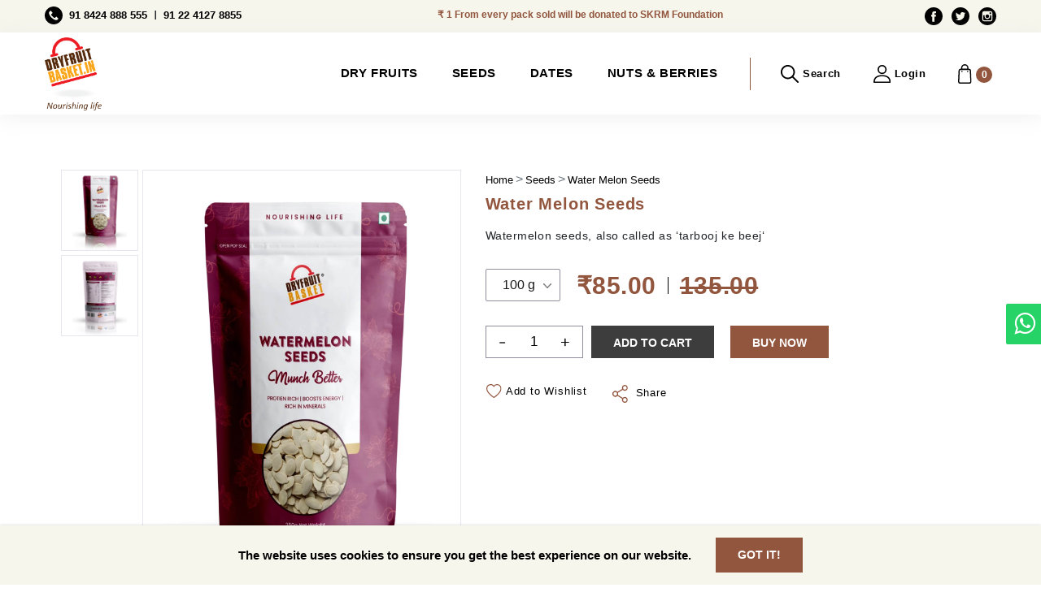

--- FILE ---
content_type: text/html; charset=UTF-8
request_url: https://www.dryfruitbasket.in/seeds/water-melon-seeds/water-melon-seeds.html
body_size: 34557
content:
<!DOCTYPE html>
<html lang="en">
    <head>
        <meta charset="UTF-8">
        <meta name="viewport" content="width=device-width, initial-scale=1.0, minimum-scale=1.0">
        <meta name="csrf-token" content="gzkOrXE98oY8dBhFeKqsEcc8uMex3UqmlWSTYYaE">
        <title>
                            Order Water Melon Seeds Online, Water Melon Seeds Online Shopping                    </title>
                
        <!-- Google Tag Manager -->
<script>(function(w,d,s,l,i){w[l]=w[l]||[];w[l].push({'gtm.start':
new Date().getTime(),event:'gtm.js'});var f=d.getElementsByTagName(s)[0],
j=d.createElement(s),dl=l!='dataLayer'?'&l='+l:'';j.async=true;j.src=
'https://www.googletagmanager.com/gtm.js?id='+i+dl;f.parentNode.insertBefore(j,f);
})(window,document,'script','dataLayer','GTM-WRNDT8H');</script>
<!-- End Google Tag Manager -->



            <meta name="keywords" content="order Water Melon Seeds online, order Water Melon Seeds online india, Water Melon Seeds online shopping, Water Melon Seeds online shopping india, buy Water Melon Seeds online, buy Water Melon Seeds online india" />
        <meta name="title" content="Order Water Melon Seeds Online, Water Melon Seeds Online Shopping" />
        
    <meta name="description" content="Online shopping for best quality Water Melon Seeds at Dryfruit Basket. Buy Water Melon Seeds online at great prices from DryFruit Basket. " />  
    <meta name="twitter:card" content="summary">
    <meta property="og:type" content="product">
    <meta property="og:url" content="https://www.dryfruitbasket.in/seeds/water-melon-seeds/water-melon-seeds.html">
    <meta property="og:title" content="Order Water Melon Seeds Online, Water Melon Seeds Online Shopping">
    <meta property="og:description" content="&lt;p&gt;&lt;span style=&quot;color: #000000; font-family: Lato, sans-serif; font-size: 16px; line-height: 27.2px;&quot;&gt;Watermelon is an extremely popular fruit. While we all enjoy eating this sweet refreshing fruit, we usually discard the tiny seeds scattered in it without realizing or rather knowing of their health benefits. These seeds are loaded with nutrients including fatty acids, essential proteins and lots of minerals. These seeds are rich in vitamin B like thiamine, niacin, folate and minerals like magnesium, potassium, manganese, iron, zinc, phosphorus and copper. Besides, they are a great source of calories with 100 grams of watermelon seeds providing around 600 grams of calories.&lt;/span&gt;&lt;/p&gt;&lt;p&gt;&lt;span style=&quot;color: #000000; font-family: Lato, sans-serif; font-size: 16px; line-height: 27.2px;&quot;&gt; &lt;/span&gt;&lt;/p&gt;">
    <meta property="og:image" content="https://www.dryfruitbasket.in/storage/media/gTDKkSoG8MtmPNUFS4ZUAuwDvZKRrrffPYXqFUUJ.jpg">
    <meta property="og:locale" content="en">
            <meta property="og:locale:alternate" content="en">
        <meta property="product:price:amount" content="0">
    <meta property="product:price:currency" content="INR">
                                                        <link rel="stylesheet" href="https://maxcdn.bootstrapcdn.com/font-awesome/4.5.0/css/font-awesome.min.css">
        <!--link href="https://fonts.googleapis.com/css2?family=Heebo:wght@200;300;400;500;600;800&family=Roboto:ital,wght@0,300;0,400;0,500;0,700;1,300;1,400&display=swap" rel="stylesheet"-->
                    <link rel="stylesheet" href="https://www.dryfruitbasket.in/themes/storefront/public/css/app.css?v=2.1.1">
                <link rel="shortcut icon" href="https://www.dryfruitbasket.in/storage/media/eOtWMSaiIK9BkNXCbO155F2pAfG3mHSeIYYTyY1T.svg" type="image/x-icon">
        <link rel="stylesheet" href="https://www.dryfruitbasket.in/themes/storefront/public/css/bootstrap.min.css?v=2.1.1">
        <link rel="stylesheet" href="https://www.dryfruitbasket.in/themes/storefront/public/css/main-css.css?v=2.1.1" />
        <style>
figure.zoom {
  background-position: 50% 50%;
  position: relative;
  width: 500px;
  overflow: hidden;
  cursor: zoom-in;
}
figure.zoom img:hover {
  opacity: 0;
}
figure.zoom img {
  transition: opacity .5s;
  display: block;
  width: 100%;
}
</style>
        
        <script>
            window.FleetCart = {
                baseUrl: 'https://www.dryfruitbasket.in',
                rtl: false,
                storeName: 'Dry Fruit Basket',
                storeLogo: 'https://www.dryfruitbasket.in/storage/media/eOtWMSaiIK9BkNXCbO155F2pAfG3mHSeIYYTyY1T.svg',
                loggedIn: false,
                csrfToken: 'gzkOrXE98oY8dBhFeKqsEcc8uMex3UqmlWSTYYaE',
                stripePublishableKey: '',
                razorpayKeyId: '',
                cart: {"items":[],"quantity":0,"availableShippingMethods":[],"subTotal":{"amount":0,"formatted":"\u20b90.00","currency":"INR","inCurrentCurrency":{"amount":0,"formatted":"\u20b90.00","currency":"INR"}},"shippingMethodName":null,"shippingCost":{"amount":0,"formatted":"\u20b90.00","currency":"INR","inCurrentCurrency":{"amount":0,"formatted":"\u20b90.00","currency":"INR"}},"coupon":{},"taxes":[],"total":{"amount":0,"formatted":"\u20b90.00","currency":"INR","inCurrentCurrency":{"amount":0,"formatted":"\u20b90.00","currency":"INR"}}},
                wishlist: [],
                compareList: [],
                langs: {
                    'storefront::layout.next': 'NEXT',
                    'storefront::layout.prev': 'PREV',
                    'storefront::layout.search_for_products': 'Search for products',
                    'storefront::layout.all_categories': 'All Categories',
                    'storefront::layout.most_searched': 'Most searched:',
                    'storefront::layout.search_for_products': 'Search for products',
                    'storefront::layout.category_suggestions': 'Category Suggestions',
                    'storefront::layout.product_suggestions': 'Product Suggestions',
                    'storefront::layout.product_suggestions': 'Product Suggestions',
                    'storefront::layout.more_results': ':count more results',
                    'storefront::product_card.out_of_stock': 'Out of Stock',
                    'storefront::product_card.new': 'New',
                    'storefront::product_card.add_to_cart': 'ADD TO CART',
                    'storefront::product_card.view_options': 'VIEW OPTIONS',
                    'storefront::product_card.compare': 'Compare',
                    'storefront::product_card.wishlist': 'Wishlist',
                    'storefront::product_card.available': 'Available:',
                    'storefront::product_card.sold': 'Sold:',
                    'storefront::product_card.years': 'Years',
                    'storefront::product_card.months': 'Months',
                    'storefront::product_card.weeks': 'Weeks',
                    'storefront::product_card.days': 'Days',
                    'storefront::product_card.hours': 'Hours',
                    'storefront::product_card.minutes': 'Minutes',
                    'storefront::product_card.seconds': 'Seconds',
                },
            };
        </script>
        <script type="application/ld+json">{"@context":"https:\/\/schema.org","@type":"WebSite","url":"https:\/\/www.dryfruitbasket.in","potentialAction":{"@type":"SearchAction","target":"https:\/\/www.dryfruitbasket.in\/products.html?query={search_term_string}","query-input":"required name=search_term_string"}}</script>
            <script>
        FleetCart.langs['storefront::product.reviews'] = 'Reviews (:count)';
        FleetCart.langs['storefront::product.related_products'] = 'Related Products';
    </script>
    <script type="application/ld+json">{"@context":"https:\/\/schema.org","@type":"Product","name":"Water Melon Seeds","sku":"WATER MELON SEEDS","url":"https:\/\/www.dryfruitbasket.in\/seeds\/water-melon-seeds\/water-melon-seeds.html","image":"https:\/\/www.dryfruitbasket.in\/storage\/media\/gTDKkSoG8MtmPNUFS4ZUAuwDvZKRrrffPYXqFUUJ.jpg","brand":{"@type":"Brand"},"description":"<p><span style=\"color: #000000; font-family: Lato, sans-serif; font-size: 16px; line-height: 27.2px;\">Watermelon is an extremely popular fruit. While we all enjoy eating this sweet refreshing fruit, we usually discard the tiny seeds scattered in it without realizing or rather knowing of their health benefits. These seeds are loaded with nutrients including fatty acids, essential proteins and lots of minerals. These seeds are rich in vitamin B like thiamine, niacin, folate and minerals like magnesium, potassium, manganese, iron, zinc, phosphorus and copper. Besides, they are a great source of calories with 100 grams of watermelon seeds providing around 600 grams of calories.<\/span><\/p><p><span style=\"color: #000000; font-family: Lato, sans-serif; font-size: 16px; line-height: 27.2px;\"> <\/span><\/p>","aggregateRating":{"@type":"AggregateRating","ratingValue":"3.2857","ratingCount":7},"offers":{"@type":"Offer","price":0,"priceCurrency":"INR","availability":"https:\/\/schema.org\/InStock","url":"https:\/\/www.dryfruitbasket.in\/seeds\/water-melon-seeds\/water-melon-seeds.html"}}</script>
        <script type="text/javascript">
    var Ziggy = {
        namedRoutes: {"debugbar.openhandler":{"uri":"_debugbar\/open","methods":["GET","HEAD"],"domain":null},"debugbar.clockwork":{"uri":"_debugbar\/clockwork\/{id}","methods":["GET","HEAD"],"domain":null},"debugbar.telescope":{"uri":"_debugbar\/telescope\/{id}","methods":["GET","HEAD"],"domain":null},"debugbar.assets.css":{"uri":"_debugbar\/assets\/stylesheets","methods":["GET","HEAD"],"domain":null},"debugbar.assets.js":{"uri":"_debugbar\/assets\/javascript","methods":["GET","HEAD"],"domain":null},"debugbar.cache.delete":{"uri":"_debugbar\/cache\/{key}\/{tags?}","methods":["DELETE"],"domain":null},"ignition.healthCheck":{"uri":"_ignition\/health-check","methods":["GET","HEAD"],"domain":null},"ignition.executeSolution":{"uri":"_ignition\/execute-solution","methods":["POST"],"domain":null},"ignition.shareReport":{"uri":"_ignition\/share-report","methods":["POST"],"domain":null},"ignition.scripts":{"uri":"_ignition\/scripts\/{script}","methods":["GET","HEAD"],"domain":null},"ignition.styles":{"uri":"_ignition\/styles\/{style}","methods":["GET","HEAD"],"domain":null},"bone.captcha.image":{"uri":"captcha\/image","methods":["GET","HEAD"],"domain":null},"bone.captcha.image.tag":{"uri":"captcha\/image_tag","methods":["GET","HEAD"],"domain":null},"install.pre_installation":{"uri":"install\/pre-installation","methods":["GET","HEAD"],"domain":null},"install.configuration.show":{"uri":"install\/configuration","methods":["GET","HEAD"],"domain":null},"install.configuration.post":{"uri":"install\/configuration","methods":["POST"],"domain":null},"install.complete":{"uri":"install\/complete","methods":["GET","HEAD"],"domain":null},"license.create":{"uri":"license","methods":["GET","HEAD"],"domain":null},"license.store":{"uri":"license","methods":["POST"],"domain":null},"account.dashboard.index":{"uri":"account","methods":["GET","HEAD"],"domain":null},"account.profile.edit":{"uri":"account\/profile","methods":["GET","HEAD"],"domain":null},"account.profile.update":{"uri":"account\/profile","methods":["PUT"],"domain":null},"account.orders.index":{"uri":"account\/orders","methods":["GET","HEAD"],"domain":null},"account.orders.show":{"uri":"account\/orders\/{id}","methods":["GET","HEAD"],"domain":null},"account.downloads.index":{"uri":"account\/downloads","methods":["GET","HEAD"],"domain":null},"account.downloads.show":{"uri":"account\/downloads\/{id}","methods":["GET","HEAD"],"domain":null},"account.wishlist.index":{"uri":"account\/wishlist","methods":["GET","HEAD"],"domain":null},"account.reviews.index":{"uri":"account\/reviews","methods":["GET","HEAD"],"domain":null},"account.addresses.index":{"uri":"addresses","methods":["GET","HEAD"],"domain":null},"account.addresses.store":{"uri":"addresses","methods":["POST"],"domain":null},"account.addresses.update":{"uri":"addresses\/{id}","methods":["PUT"],"domain":null},"account.addresses.destroy":{"uri":"addresses\/{id}","methods":["DELETE"],"domain":null},"account.change_default_address":{"uri":"addresses\/change-default-address","methods":["POST"],"domain":null},"profile.editrequiredinfo":{"uri":"editinfo","methods":["GET","HEAD"],"domain":null},"profile.updaterequiredinfo":{"uri":"updateinfo","methods":["POST"],"domain":null},"brands.index":{"uri":"brands","methods":["GET","HEAD"],"domain":null},"brands.products.index":{"uri":"brands\/{brand}\/products","methods":["GET","HEAD"],"domain":null},"cart.index":{"uri":"cart","methods":["GET","HEAD"],"domain":null},"cart.getcart":{"uri":"cartgtag","methods":["GET","HEAD"],"domain":null},"cart.items.store":{"uri":"cart\/items","methods":["POST"],"domain":null},"cart.items.storenw":{"uri":"cart.items.storenw","methods":["POST"],"domain":null},"cart.items.update":{"uri":"cart\/items\/{cartItemId}","methods":["PUT"],"domain":null},"cart.items.destroygtag":{"uri":"cart\/items\/{cartItemId}\/{productId}","methods":["DELETE"],"domain":null},"cart.clear.store":{"uri":"cart\/clear","methods":["POST"],"domain":null},"cart.shipping_method.store":{"uri":"cart\/shipping-method","methods":["POST"],"domain":null},"cart.cross_sell_products.index":{"uri":"cart\/cross-sell-products","methods":["GET","HEAD"],"domain":null},"categories.products.index":{"uri":"{pcat?}\/{category}.html","methods":["GET","HEAD"],"domain":null},"categories.index":{"uri":"categories","methods":["GET","HEAD"],"domain":null},"categories.products.filter":{"uri":"categories.products.filter","methods":["GET","HEAD"],"domain":null},"categorydescription":{"uri":"admin\/categorydescription","methods":["GET","HEAD"],"domain":null},"categorytitle":{"uri":"admin\/categorytitle","methods":["GET","HEAD"],"domain":null},"checkout.create":{"uri":"checkout","methods":["GET","HEAD"],"domain":null},"checkout.store":{"uri":"checkout","methods":["POST"],"domain":null},"checkout.complete.store":{"uri":"checkout\/{orderId}\/complete","methods":["GET","HEAD"],"domain":null},"checkout.complete.show":{"uri":"checkout\/complete","methods":["GET","HEAD"],"domain":null},"checkout.payment_canceled.store":{"uri":"checkout\/{orderId}\/payment-canceled","methods":["GET","HEAD"],"domain":null},"checkout.paymentview":{"uri":"checkout\/paymentview","methods":["GET","HEAD"],"domain":null},"checkout.paymentrequest":{"uri":"checkout\/paymentrequest","methods":["POST"],"domain":null},"checkout.paymentresponse":{"uri":"checkout\/paymentresponse\/{orderid}\/{paystatus}\/{paytrackid}","methods":["GET","HEAD"],"domain":null},"checkout.paymentcancel":{"uri":"checkout\/paymentcancel\/{orderid}","methods":["GET","HEAD"],"domain":null},"checkout.checkvalidemail":{"uri":"checkout\/checkvalidemail","methods":["POST"],"domain":null},"checkout.checkvalidphone":{"uri":"checkout\/checkvalidphone","methods":["POST"],"domain":null},"countries.states.list":{"uri":"countries\/getstates\/{countrycode}","methods":["GET","HEAD"],"domain":null},"checkout.service_availability":{"uri":"orders\/getserviceavailability","methods":["POST"],"domain":null},"clients":{"uri":"admin\/clients","methods":["GET","HEAD"],"domain":null},"comments":{"uri":"admin\/comments","methods":["GET","HEAD"],"domain":null},"compare.index":{"uri":"compare","methods":["GET","HEAD"],"domain":null},"compare.store":{"uri":"compare","methods":["POST"],"domain":null},"compare.destroy":{"uri":"compare\/{productId}","methods":["DELETE"],"domain":null},"compare.related_products.index":{"uri":"compare\/related-products","methods":["GET","HEAD"],"domain":null},"contact.create":{"uri":"contact","methods":["GET","HEAD"],"domain":null},"contact.store":{"uri":"contact","methods":["POST"],"domain":null},"cart.coupon.store":{"uri":"cart\/coupon","methods":["POST"],"domain":null},"cart.coupon.destroy":{"uri":"cart\/coupon","methods":["DELETE"],"domain":null},"current_currency.store":{"uri":"current-currency\/{code}","methods":["GET","HEAD"],"domain":null},"subscribe.post":{"uri":"subscribe","methods":["POST"],"domain":null},"admin_orders_status_update":{"uri":"admin\/orders\/updatestatus","methods":["POST"],"domain":null},"orders.modal":{"uri":"admin\/orders\/getstatusupdatemodal","methods":["POST"],"domain":null},"orders.addressmodal":{"uri":"admin\/orders\/getaddrupdatemodal","methods":["POST"],"domain":null},"search.orderlist":{"uri":"admin\/orders","methods":["GET","HEAD","POST","PUT","PATCH","DELETE","OPTIONS"],"domain":null},"search.view":{"uri":"admin\/statusview","methods":["GET","HEAD"],"domain":null},"home":{"uri":"\/","methods":["GET","HEAD"],"domain":null},"posts":{"uri":"admin\/posts","methods":["GET","HEAD"],"domain":null},"dtdcimporter":{"uri":"admin\/dtdcimporter","methods":["GET","HEAD"],"domain":null},"dtdccreate":{"uri":"admin\/dtdccreate","methods":["GET","HEAD"],"domain":null},"fileimport":{"uri":"admin\/fileimport","methods":["POST"],"domain":null},"fileexport":{"uri":"admin\/fileexport","methods":["GET","HEAD"],"domain":null},"download":{"uri":"admin\/download","methods":["GET","HEAD"],"domain":null},"posts.index":{"uri":"blog.html","methods":["GET","HEAD"],"domain":null},"posts.show":{"uri":"blog\/{slug}.html","methods":["GET","HEAD"],"domain":null},"postcategory":{"uri":"admin\/postcategory","methods":["GET","HEAD"],"domain":null},"posttag":{"uri":"admin\/posttag","methods":["GET","HEAD"],"domain":null},"subscriber":{"uri":"admin\/subscriber","methods":["GET","HEAD"],"domain":null},"products.show":{"uri":"{pcat?}\/{childcat?}\/{slug}","methods":["GET","HEAD"],"domain":null},"products.index":{"uri":"products.html","methods":["GET","HEAD"],"domain":null},"suggestions.index":{"uri":"suggestions","methods":["GET","HEAD"],"domain":null},"products.price.show":{"uri":"products\/{id}\/price","methods":["POST"],"domain":null},"products.options.value":{"uri":"products.options.value","methods":["POST"],"domain":null},"products.options.basevalue":{"uri":"products.options.basevalue","methods":["GET","HEAD"],"domain":null},"products.reviews.index":{"uri":"products\/{productId}\/reviews","methods":["GET","HEAD"],"domain":null},"products.reviews.store":{"uri":"products\/{productId}\/reviews","methods":["POST"],"domain":null},"countries.states.index":{"uri":"countries\/{code}\/states","methods":["GET","HEAD"],"domain":null},"tags.products.index":{"uri":"tags\/{tag}\/products","methods":["GET","HEAD"],"domain":null},"cart.taxes.store":{"uri":"cart\/taxes","methods":["POST"],"domain":null},"login":{"uri":"login","methods":["GET","HEAD"],"domain":null},"login.post":{"uri":"login","methods":["POST"],"domain":null},"login.redirect":{"uri":"login\/{provider}","methods":["GET","HEAD"],"domain":null},"login.callback":{"uri":"login\/{provider}\/callback","methods":["GET","HEAD"],"domain":null},"logout":{"uri":"logout","methods":["GET","HEAD"],"domain":null},"register":{"uri":"register","methods":["GET","HEAD"],"domain":null},"register.post":{"uri":"register","methods":["POST"],"domain":null},"reset":{"uri":"password\/reset","methods":["GET","HEAD"],"domain":null},"reset.post":{"uri":"password\/reset","methods":["POST"],"domain":null},"reset.complete":{"uri":"password\/reset\/{email}\/{code}","methods":["GET","HEAD"],"domain":null},"reset.complete.post":{"uri":"password\/reset\/{email}\/{code}","methods":["POST"],"domain":null},"wishlist.store":{"uri":"wishlist","methods":["POST"],"domain":null},"wishlist.destroy":{"uri":"wishlist\/{productId}","methods":["DELETE"],"domain":null},"wishlist.products.index":{"uri":"wishlist\/products","methods":["GET","HEAD"],"domain":null},"storefront.featured_category_products.index":{"uri":"storefront\/featured-categories\/{categoryNumber}\/products","methods":["GET","HEAD"],"domain":null},"storefront.tab_products.index":{"uri":"storefront\/tab-products\/sections\/{sectionNumber}\/tabs\/{tabNumber}","methods":["GET","HEAD"],"domain":null},"storefront.product_grid.index":{"uri":"storefront\/product-grid\/tabs\/{tabNumber}","methods":["GET","HEAD"],"domain":null},"storefront.flash_sale_products.index":{"uri":"storefront\/flash-sale-products","methods":["GET","HEAD"],"domain":null},"storefront.vertical_products.index":{"uri":"storefront\/vertical-products\/{columnNumber}","methods":["GET","HEAD"],"domain":null},"storefront.newsletter_popup.store":{"uri":"storefront\/newsletter-popup","methods":["POST"],"domain":null},"storefront.newsletter_popup.destroy":{"uri":"storefront\/newsletter-popup","methods":["DELETE"],"domain":null},"storefront.cookie_bar.destroy":{"uri":"storefront\/cookie-bar","methods":["DELETE"],"domain":null}},
        baseUrl: 'https://www.dryfruitbasket.in/',
        baseProtocol: 'https',
        baseDomain: 'www.dryfruitbasket.in',
        basePort: false,
        defaultParameters: []
    };

    !function(e,t){"object"==typeof exports&&"object"==typeof module?module.exports=t():"function"==typeof define&&define.amd?define("route",[],t):"object"==typeof exports?exports.route=t():e.route=t()}(this,function(){return function(e){var t={};function r(n){if(t[n])return t[n].exports;var o=t[n]={i:n,l:!1,exports:{}};return e[n].call(o.exports,o,o.exports,r),o.l=!0,o.exports}return r.m=e,r.c=t,r.d=function(e,t,n){r.o(e,t)||Object.defineProperty(e,t,{enumerable:!0,get:n})},r.r=function(e){"undefined"!=typeof Symbol&&Symbol.toStringTag&&Object.defineProperty(e,Symbol.toStringTag,{value:"Module"}),Object.defineProperty(e,"__esModule",{value:!0})},r.t=function(e,t){if(1&t&&(e=r(e)),8&t)return e;if(4&t&&"object"==typeof e&&e&&e.__esModule)return e;var n=Object.create(null);if(r.r(n),Object.defineProperty(n,"default",{enumerable:!0,value:e}),2&t&&"string"!=typeof e)for(var o in e)r.d(n,o,function(t){return e[t]}.bind(null,o));return n},r.n=function(e){var t=e&&e.__esModule?function(){return e.default}:function(){return e};return r.d(t,"a",t),t},r.o=function(e,t){return Object.prototype.hasOwnProperty.call(e,t)},r.p="",r(r.s=5)}([function(e,t,r){"use strict";var n=Object.prototype.hasOwnProperty,o=Array.isArray,i=function(){for(var e=[],t=0;t<256;++t)e.push("%"+((t<16?"0":"")+t.toString(16)).toUpperCase());return e}(),a=function(e,t){for(var r=t&&t.plainObjects?Object.create(null):{},n=0;n<e.length;++n)void 0!==e[n]&&(r[n]=e[n]);return r};e.exports={arrayToObject:a,assign:function(e,t){return Object.keys(t).reduce(function(e,r){return e[r]=t[r],e},e)},combine:function(e,t){return[].concat(e,t)},compact:function(e){for(var t=[{obj:{o:e},prop:"o"}],r=[],n=0;n<t.length;++n)for(var i=t[n],a=i.obj[i.prop],u=Object.keys(a),c=0;c<u.length;++c){var l=u[c],s=a[l];"object"==typeof s&&null!==s&&-1===r.indexOf(s)&&(t.push({obj:a,prop:l}),r.push(s))}return function(e){for(;e.length>1;){var t=e.pop(),r=t.obj[t.prop];if(o(r)){for(var n=[],i=0;i<r.length;++i)void 0!==r[i]&&n.push(r[i]);t.obj[t.prop]=n}}}(t),e},decode:function(e,t,r){var n=e.replace(/\+/g," ");if("iso-8859-1"===r)return n.replace(/%[0-9a-f]{2}/gi,unescape);try{return decodeURIComponent(n)}catch(e){return n}},encode:function(e,t,r){if(0===e.length)return e;var n=e;if("symbol"==typeof e?n=Symbol.prototype.toString.call(e):"string"!=typeof e&&(n=String(e)),"iso-8859-1"===r)return escape(n).replace(/%u[0-9a-f]{4}/gi,function(e){return"%26%23"+parseInt(e.slice(2),16)+"%3B"});for(var o="",a=0;a<n.length;++a){var u=n.charCodeAt(a);45===u||46===u||95===u||126===u||u>=48&&u<=57||u>=65&&u<=90||u>=97&&u<=122?o+=n.charAt(a):u<128?o+=i[u]:u<2048?o+=i[192|u>>6]+i[128|63&u]:u<55296||u>=57344?o+=i[224|u>>12]+i[128|u>>6&63]+i[128|63&u]:(a+=1,u=65536+((1023&u)<<10|1023&n.charCodeAt(a)),o+=i[240|u>>18]+i[128|u>>12&63]+i[128|u>>6&63]+i[128|63&u])}return o},isBuffer:function(e){return!(!e||"object"!=typeof e||!(e.constructor&&e.constructor.isBuffer&&e.constructor.isBuffer(e)))},isRegExp:function(e){return"[object RegExp]"===Object.prototype.toString.call(e)},merge:function e(t,r,i){if(!r)return t;if("object"!=typeof r){if(o(t))t.push(r);else{if(!t||"object"!=typeof t)return[t,r];(i&&(i.plainObjects||i.allowPrototypes)||!n.call(Object.prototype,r))&&(t[r]=!0)}return t}if(!t||"object"!=typeof t)return[t].concat(r);var u=t;return o(t)&&!o(r)&&(u=a(t,i)),o(t)&&o(r)?(r.forEach(function(r,o){if(n.call(t,o)){var a=t[o];a&&"object"==typeof a&&r&&"object"==typeof r?t[o]=e(a,r,i):t.push(r)}else t[o]=r}),t):Object.keys(r).reduce(function(t,o){var a=r[o];return n.call(t,o)?t[o]=e(t[o],a,i):t[o]=a,t},u)}}},function(e,t,r){"use strict";var n=String.prototype.replace,o=/%20/g,i=r(0),a={RFC1738:"RFC1738",RFC3986:"RFC3986"};e.exports=i.assign({default:a.RFC3986,formatters:{RFC1738:function(e){return n.call(e,o,"+")},RFC3986:function(e){return String(e)}}},a)},function(e,t,r){"use strict";var n=r(3),o=r(4),i=r(1);e.exports={formats:i,parse:o,stringify:n}},function(e,t,r){"use strict";var n=r(0),o=r(1),i=Object.prototype.hasOwnProperty,a={brackets:function(e){return e+"[]"},comma:"comma",indices:function(e,t){return e+"["+t+"]"},repeat:function(e){return e}},u=Array.isArray,c=Array.prototype.push,l=function(e,t){c.apply(e,u(t)?t:[t])},s=Date.prototype.toISOString,f=o.default,p={addQueryPrefix:!1,allowDots:!1,charset:"utf-8",charsetSentinel:!1,delimiter:"&",encode:!0,encoder:n.encode,encodeValuesOnly:!1,format:f,formatter:o.formatters[f],indices:!1,serializeDate:function(e){return s.call(e)},skipNulls:!1,strictNullHandling:!1},d=function e(t,r,o,i,a,c,s,f,d,y,h,m,b){var g,v=t;if("function"==typeof s?v=s(r,v):v instanceof Date?v=y(v):"comma"===o&&u(v)&&(v=v.join(",")),null===v){if(i)return c&&!m?c(r,p.encoder,b):r;v=""}if("string"==typeof(g=v)||"number"==typeof g||"boolean"==typeof g||"symbol"==typeof g||"bigint"==typeof g||n.isBuffer(v))return c?[h(m?r:c(r,p.encoder,b))+"="+h(c(v,p.encoder,b))]:[h(r)+"="+h(String(v))];var O,w=[];if(void 0===v)return w;if(u(s))O=s;else{var j=Object.keys(v);O=f?j.sort(f):j}for(var P=0;P<O.length;++P){var x=O[P];a&&null===v[x]||(u(v)?l(w,e(v[x],"function"==typeof o?o(r,x):r,o,i,a,c,s,f,d,y,h,m,b)):l(w,e(v[x],r+(d?"."+x:"["+x+"]"),o,i,a,c,s,f,d,y,h,m,b)))}return w};e.exports=function(e,t){var r,n=e,c=function(e){if(!e)return p;if(null!==e.encoder&&void 0!==e.encoder&&"function"!=typeof e.encoder)throw new TypeError("Encoder has to be a function.");var t=e.charset||p.charset;if(void 0!==e.charset&&"utf-8"!==e.charset&&"iso-8859-1"!==e.charset)throw new TypeError("The charset option must be either utf-8, iso-8859-1, or undefined");var r=o.default;if(void 0!==e.format){if(!i.call(o.formatters,e.format))throw new TypeError("Unknown format option provided.");r=e.format}var n=o.formatters[r],a=p.filter;return("function"==typeof e.filter||u(e.filter))&&(a=e.filter),{addQueryPrefix:"boolean"==typeof e.addQueryPrefix?e.addQueryPrefix:p.addQueryPrefix,allowDots:void 0===e.allowDots?p.allowDots:!!e.allowDots,charset:t,charsetSentinel:"boolean"==typeof e.charsetSentinel?e.charsetSentinel:p.charsetSentinel,delimiter:void 0===e.delimiter?p.delimiter:e.delimiter,encode:"boolean"==typeof e.encode?e.encode:p.encode,encoder:"function"==typeof e.encoder?e.encoder:p.encoder,encodeValuesOnly:"boolean"==typeof e.encodeValuesOnly?e.encodeValuesOnly:p.encodeValuesOnly,filter:a,formatter:n,serializeDate:"function"==typeof e.serializeDate?e.serializeDate:p.serializeDate,skipNulls:"boolean"==typeof e.skipNulls?e.skipNulls:p.skipNulls,sort:"function"==typeof e.sort?e.sort:null,strictNullHandling:"boolean"==typeof e.strictNullHandling?e.strictNullHandling:p.strictNullHandling}}(t);"function"==typeof c.filter?n=(0,c.filter)("",n):u(c.filter)&&(r=c.filter);var s,f=[];if("object"!=typeof n||null===n)return"";s=t&&t.arrayFormat in a?t.arrayFormat:t&&"indices"in t?t.indices?"indices":"repeat":"indices";var y=a[s];r||(r=Object.keys(n)),c.sort&&r.sort(c.sort);for(var h=0;h<r.length;++h){var m=r[h];c.skipNulls&&null===n[m]||l(f,d(n[m],m,y,c.strictNullHandling,c.skipNulls,c.encode?c.encoder:null,c.filter,c.sort,c.allowDots,c.serializeDate,c.formatter,c.encodeValuesOnly,c.charset))}var b=f.join(c.delimiter),g=!0===c.addQueryPrefix?"?":"";return c.charsetSentinel&&("iso-8859-1"===c.charset?g+="utf8=%26%2310003%3B&":g+="utf8=%E2%9C%93&"),b.length>0?g+b:""}},function(e,t,r){"use strict";var n=r(0),o=Object.prototype.hasOwnProperty,i={allowDots:!1,allowPrototypes:!1,arrayLimit:20,charset:"utf-8",charsetSentinel:!1,comma:!1,decoder:n.decode,delimiter:"&",depth:5,ignoreQueryPrefix:!1,interpretNumericEntities:!1,parameterLimit:1e3,parseArrays:!0,plainObjects:!1,strictNullHandling:!1},a=function(e){return e.replace(/&#(\d+);/g,function(e,t){return String.fromCharCode(parseInt(t,10))})},u=function(e,t,r){if(e){var n=r.allowDots?e.replace(/\.([^.[]+)/g,"[$1]"):e,i=/(\[[^[\]]*])/g,a=r.depth>0&&/(\[[^[\]]*])/.exec(n),u=a?n.slice(0,a.index):n,c=[];if(u){if(!r.plainObjects&&o.call(Object.prototype,u)&&!r.allowPrototypes)return;c.push(u)}for(var l=0;r.depth>0&&null!==(a=i.exec(n))&&l<r.depth;){if(l+=1,!r.plainObjects&&o.call(Object.prototype,a[1].slice(1,-1))&&!r.allowPrototypes)return;c.push(a[1])}return a&&c.push("["+n.slice(a.index)+"]"),function(e,t,r){for(var n=t,o=e.length-1;o>=0;--o){var i,a=e[o];if("[]"===a&&r.parseArrays)i=[].concat(n);else{i=r.plainObjects?Object.create(null):{};var u="["===a.charAt(0)&&"]"===a.charAt(a.length-1)?a.slice(1,-1):a,c=parseInt(u,10);r.parseArrays||""!==u?!isNaN(c)&&a!==u&&String(c)===u&&c>=0&&r.parseArrays&&c<=r.arrayLimit?(i=[])[c]=n:i[u]=n:i={0:n}}n=i}return n}(c,t,r)}};e.exports=function(e,t){var r=function(e){if(!e)return i;if(null!==e.decoder&&void 0!==e.decoder&&"function"!=typeof e.decoder)throw new TypeError("Decoder has to be a function.");if(void 0!==e.charset&&"utf-8"!==e.charset&&"iso-8859-1"!==e.charset)throw new Error("The charset option must be either utf-8, iso-8859-1, or undefined");var t=void 0===e.charset?i.charset:e.charset;return{allowDots:void 0===e.allowDots?i.allowDots:!!e.allowDots,allowPrototypes:"boolean"==typeof e.allowPrototypes?e.allowPrototypes:i.allowPrototypes,arrayLimit:"number"==typeof e.arrayLimit?e.arrayLimit:i.arrayLimit,charset:t,charsetSentinel:"boolean"==typeof e.charsetSentinel?e.charsetSentinel:i.charsetSentinel,comma:"boolean"==typeof e.comma?e.comma:i.comma,decoder:"function"==typeof e.decoder?e.decoder:i.decoder,delimiter:"string"==typeof e.delimiter||n.isRegExp(e.delimiter)?e.delimiter:i.delimiter,depth:"number"==typeof e.depth||!1===e.depth?+e.depth:i.depth,ignoreQueryPrefix:!0===e.ignoreQueryPrefix,interpretNumericEntities:"boolean"==typeof e.interpretNumericEntities?e.interpretNumericEntities:i.interpretNumericEntities,parameterLimit:"number"==typeof e.parameterLimit?e.parameterLimit:i.parameterLimit,parseArrays:!1!==e.parseArrays,plainObjects:"boolean"==typeof e.plainObjects?e.plainObjects:i.plainObjects,strictNullHandling:"boolean"==typeof e.strictNullHandling?e.strictNullHandling:i.strictNullHandling}}(t);if(""===e||null==e)return r.plainObjects?Object.create(null):{};for(var c="string"==typeof e?function(e,t){var r,u={},c=t.ignoreQueryPrefix?e.replace(/^\?/,""):e,l=t.parameterLimit===1/0?void 0:t.parameterLimit,s=c.split(t.delimiter,l),f=-1,p=t.charset;if(t.charsetSentinel)for(r=0;r<s.length;++r)0===s[r].indexOf("utf8=")&&("utf8=%E2%9C%93"===s[r]?p="utf-8":"utf8=%26%2310003%3B"===s[r]&&(p="iso-8859-1"),f=r,r=s.length);for(r=0;r<s.length;++r)if(r!==f){var d,y,h=s[r],m=h.indexOf("]="),b=-1===m?h.indexOf("="):m+1;-1===b?(d=t.decoder(h,i.decoder,p),y=t.strictNullHandling?null:""):(d=t.decoder(h.slice(0,b),i.decoder,p),y=t.decoder(h.slice(b+1),i.decoder,p)),y&&t.interpretNumericEntities&&"iso-8859-1"===p&&(y=a(y)),y&&t.comma&&y.indexOf(",")>-1&&(y=y.split(",")),o.call(u,d)?u[d]=n.combine(u[d],y):u[d]=y}return u}(e,r):e,l=r.plainObjects?Object.create(null):{},s=Object.keys(c),f=0;f<s.length;++f){var p=s[f],d=u(p,c[p],r);l=n.merge(l,d,r)}return n.compact(l)}},function(e,t,r){"use strict";function n(e,t){for(var r=0;r<t.length;r++){var n=t[r];n.enumerable=n.enumerable||!1,n.configurable=!0,"value"in n&&(n.writable=!0),Object.defineProperty(e,n.key,n)}}r.r(t);var o=function(){function e(t,r,n){if(function(e,t){if(!(e instanceof t))throw new TypeError("Cannot call a class as a function")}(this,e),this.name=t,this.ziggy=n,this.route=this.ziggy.namedRoutes[this.name],void 0===this.name)throw new Error("Ziggy Error: You must provide a route name");if(void 0===this.route)throw new Error("Ziggy Error: route '".concat(this.name,"' is not found in the route list"));this.absolute=void 0===r||r,this.domain=this.setDomain(),this.path=this.route.uri.replace(/^\//,"")}var t,r;return t=e,(r=[{key:"setDomain",value:function(){if(!this.absolute)return"/";if(!this.route.domain)return this.ziggy.baseUrl.replace(/\/?$/,"/");var e=(this.route.domain||this.ziggy.baseDomain).replace(/\/+$/,"");return this.ziggy.basePort&&e.replace(/\/+$/,"")===this.ziggy.baseDomain.replace(/\/+$/,"")&&(e=this.ziggy.baseDomain+":"+this.ziggy.basePort),this.ziggy.baseProtocol+"://"+e+"/"}},{key:"construct",value:function(){return this.domain+this.path}}])&&n(t.prototype,r),e}(),i=r(2);function a(){return(a=Object.assign||function(e){for(var t=1;t<arguments.length;t++){var r=arguments[t];for(var n in r)Object.prototype.hasOwnProperty.call(r,n)&&(e[n]=r[n])}return e}).apply(this,arguments)}function u(e){return(u="function"==typeof Symbol&&"symbol"==typeof Symbol.iterator?function(e){return typeof e}:function(e){return e&&"function"==typeof Symbol&&e.constructor===Symbol&&e!==Symbol.prototype?"symbol":typeof e})(e)}function c(e,t){for(var r=0;r<t.length;r++){var n=t[r];n.enumerable=n.enumerable||!1,n.configurable=!0,"value"in n&&(n.writable=!0),Object.defineProperty(e,n.key,n)}}function l(e){var t="function"==typeof Map?new Map:void 0;return(l=function(e){if(null===e||(r=e,-1===Function.toString.call(r).indexOf("[native code]")))return e;var r;if("function"!=typeof e)throw new TypeError("Super expression must either be null or a function");if(void 0!==t){if(t.has(e))return t.get(e);t.set(e,n)}function n(){return function(e,t,r){return(function(){if("undefined"==typeof Reflect||!Reflect.construct)return!1;if(Reflect.construct.sham)return!1;if("function"==typeof Proxy)return!0;try{return Date.prototype.toString.call(Reflect.construct(Date,[],function(){})),!0}catch(e){return!1}}()?Reflect.construct:function(e,t,r){var n=[null];n.push.apply(n,t);var o=new(Function.bind.apply(e,n));return r&&s(o,r.prototype),o}).apply(null,arguments)}(e,arguments,f(this).constructor)}return n.prototype=Object.create(e.prototype,{constructor:{value:n,enumerable:!1,writable:!0,configurable:!0}}),s(n,e)})(e)}function s(e,t){return(s=Object.setPrototypeOf||function(e,t){return e.__proto__=t,e})(e,t)}function f(e){return(f=Object.setPrototypeOf?Object.getPrototypeOf:function(e){return e.__proto__||Object.getPrototypeOf(e)})(e)}r.d(t,"default",function(){return d});var p=function(e){function t(e,r,n){var i,a=arguments.length>3&&void 0!==arguments[3]?arguments[3]:null;return function(e,t){if(!(e instanceof t))throw new TypeError("Cannot call a class as a function")}(this,t),(i=function(e,t){return!t||"object"!==u(t)&&"function"!=typeof t?function(e){if(void 0===e)throw new ReferenceError("this hasn't been initialised - super() hasn't been called");return e}(e):t}(this,f(t).call(this))).name=e,i.absolute=n,i.ziggy=a||Ziggy,i.urlBuilder=i.name?new o(e,n,i.ziggy):null,i.template=i.urlBuilder?i.urlBuilder.construct():"",i.urlParams=i.normalizeParams(r),i.queryParams={},i.hydrated="",i}var r,n;return function(e,t){if("function"!=typeof t&&null!==t)throw new TypeError("Super expression must either be null or a function");e.prototype=Object.create(t&&t.prototype,{constructor:{value:e,writable:!0,configurable:!0}}),t&&s(e,t)}(t,l(String)),r=t,(n=[{key:"normalizeParams",value:function(e){return void 0===e?{}:((e="object"!==u(e)?[e]:e).hasOwnProperty("id")&&-1==this.template.indexOf("{id}")&&(e=[e.id]),this.numericParamIndices=Array.isArray(e),a({},e))}},{key:"with",value:function(e){return this.urlParams=this.normalizeParams(e),this}},{key:"withQuery",value:function(e){return a(this.queryParams,e),this}},{key:"hydrateUrl",value:function(){var e=this;if(this.hydrated)return this.hydrated;var t=this.template.replace(/{([^}]+)}/gi,function(t,r){var n,o,i=e.trimParam(t);if(e.ziggy.defaultParameters.hasOwnProperty(i)&&(n=e.ziggy.defaultParameters[i]),n&&!e.urlParams[i])return delete e.urlParams[i],n;if(e.numericParamIndices?(e.urlParams=Object.values(e.urlParams),o=e.urlParams.shift()):(o=e.urlParams[i],delete e.urlParams[i]),void 0===o){if(-1===t.indexOf("?"))throw new Error("Ziggy Error: '"+i+"' key is required for route '"+e.name+"'");return""}return o.id?encodeURIComponent(o.id):encodeURIComponent(o)});return null!=this.urlBuilder&&""!==this.urlBuilder.path&&(t=t.replace(/\/+$/,"")),this.hydrated=t,this.hydrated}},{key:"matchUrl",value:function(){var e=window.location.hostname+(window.location.port?":"+window.location.port:"")+window.location.pathname,t=this.template.replace(/(\/\{[^\}]*\?\})/g,"/").replace(/(\{[^\}]*\})/gi,"[^/?]+").replace(/\/?$/,"").split("://")[1],r=this.template.replace(/(\{[^\}]*\})/gi,"[^/?]+").split("://")[1],n=e.replace(/\/?$/,"/"),o=new RegExp("^"+r+"/$").test(n),i=new RegExp("^"+t+"/$").test(n);return o||i}},{key:"constructQuery",value:function(){if(0===Object.keys(this.queryParams).length&&0===Object.keys(this.urlParams).length)return"";var e=a(this.urlParams,this.queryParams);return Object(i.stringify)(e,{encodeValuesOnly:!0,skipNulls:!0,addQueryPrefix:!0,arrayFormat:"indices"})}},{key:"current",value:function(){var e=this,r=arguments.length>0&&void 0!==arguments[0]?arguments[0]:null,n=Object.keys(this.ziggy.namedRoutes),o=n.filter(function(r){return-1!==e.ziggy.namedRoutes[r].methods.indexOf("GET")&&new t(r,void 0,void 0,e.ziggy).matchUrl()})[0];if(r){var i=new RegExp("^"+r.replace("*",".*").replace(".",".")+"$","i");return i.test(o)}return o}},{key:"check",value:function(e){return Object.keys(this.ziggy.namedRoutes).includes(e)}},{key:"extractParams",value:function(e,t,r){var n=this,o=e.split(r);return t.split(r).reduce(function(e,t,r){return 0===t.indexOf("{")&&-1!==t.indexOf("}")&&o[r]?a(e,(i={},u=n.trimParam(t),c=o[r],u in i?Object.defineProperty(i,u,{value:c,enumerable:!0,configurable:!0,writable:!0}):i[u]=c,i)):e;var i,u,c},{})}},{key:"parse",value:function(){this.return=this.hydrateUrl()+this.constructQuery()}},{key:"url",value:function(){return this.parse(),this.return}},{key:"toString",value:function(){return this.url()}},{key:"trimParam",value:function(e){return e.replace(/{|}|\?/g,"")}},{key:"valueOf",value:function(){return this.url()}},{key:"params",get:function(){var e=this.ziggy.namedRoutes[this.current()];return a(this.extractParams(window.location.hostname,e.domain||"","."),this.extractParams(window.location.pathname.slice(1),e.uri,"/"))}}])&&c(r.prototype,n),t}();function d(e,t,r,n){return new p(e,t,r,n)}}]).default});
</script>       
        <!-- End Facebook Pixel Code -->
        <script>
        (function(i,s,o,g,r,a,m){i['GoogleAnalyticsObject']=r;i[r]=i[r]||function(){
        (i[r].q=i[r].q||[]).push(arguments)},i[r].l=1*new
        Date();a=s.createElement(o),
        m=s.getElementsByTagName(o)[0];a.async=1;a.src=g;m.parentNode.insertBefore(a,m)
        })(window,document,'script','//www.google-analytics.com/analytics.js','ga');
        ga('create', 'UA-50990806-1', 'dryfruitbasket.in');
        ga('send', 'pageview');
        </script>
        
        <!-- Google tag (gtag.js) -->
        <script async src="https://www.googletagmanager.com/gtag/js?id=G-H28MLRQNWQ"></script>
        <script>
          window.dataLayer = window.dataLayer || [];
          function gtag(){dataLayer.push(arguments);}
          gtag('js', new Date());
        
          gtag('config', 'G-H28MLRQNWQ');
        </script>
        
        
        <!-- Google tag (gtag.js) -->
        <script async src="https://www.googletagmanager.com/gtag/js?id=AW-11158127634"></script>
        <script>
          window.dataLayer = window.dataLayer || [];
          function gtag(){dataLayer.push(arguments);}
          gtag('js', new Date());
        
          gtag('config', 'AW-11158127634');
        </script>
        
        
        <!-- Google tag (gtag.js) -->
        <script async src="https://www.googletagmanager.com/gtag/js?id=G-H28MLRQNWQ"></script>
        <script>
        window.dataLayer = window.dataLayer || [];
        function gtag(){dataLayer.push(arguments);}
        gtag('js', new Date());
        
        gtag('config', 'G-H28MLRQNWQ');
        </script>
        
        
        <!-- Meta Pixel Code -->
        <script>
          !function(f,b,e,v,n,t,s)
          {if(f.fbq)return;n=f.fbq=function(){n.callMethod?
          n.callMethod.apply(n,arguments):n.queue.push(arguments)};
          if(!f._fbq)f._fbq=n;n.push=n;n.loaded=!0;n.version='2.0';
          n.queue=[];t=b.createElement(e);t.async=!0;
          t.src=v;s=b.getElementsByTagName(e)[0];
          s.parentNode.insertBefore(t,s)}(window, document,'script',
          'https://connect.facebook.net/en_US/fbevents.js');
          fbq('init', '1279891579612618');
          fbq('track', 'PageView');
        </script>
        <noscript><img height="1" width="1" style="display:none"
          src="https://www.facebook.com/tr?id=1279891579612618&ev=PageView&noscript=1"
        /></noscript>
        <!-- End Meta Pixel Code -->
        
                
                    </head>
        <body
        class="page-template ltr cat-seeds "
        data-theme-color="#0068e1"
        style="--color-primary: #0068e1;
            --color-primary-hover: #0055b8;
            --color-primary-transparent: rgba(0, 104, 225, 0.8);
            --color-primary-transparent-lite: rgba(0, 104, 225, 0.3);"
    >
        <!-- Google Tag Manager (noscript) -->
<noscript><iframe src="https://www.googletagmanager.com/ns.html?id=GTM-WRNDT8H"
height="0" width="0" style="display:none;visibility:hidden"></iframe></noscript>
<!-- End Google Tag Manager (noscript) -->
        <div class="wrapper" id="app">
            <div class="main1">
                <div class="fixed-top-header">
    <div class="topbar header-top-bar">
        <div class="container">
            <div class="row align-items-justify">
                <div class="top-call">
                    <a href="tel:918424888555"><span class="call-icons"><img src="https://www.dryfruitbasket.in/themes/storefront/public/images/icons/phone-call.svg?v=2.1.1" alt="">&nbsp;&nbsp;</span>91 8424 888 555</a>&nbsp; &Iota; &nbsp;<a href="tel:912241278855">91 22 4127 8855</a>
                </div>
                <div class="top-message">
                    <span>&#x20B9; 1 From every pack sold will be donated to SKRM Foundation <!-- | Free Shipping on orders above Rs. 500 *--> </span>
                </div>
                <div class="top-social-media">
                    <a href="https://www.facebook.com/DryfruitBasket.in/" target="_blank">
                        <img src="https://www.dryfruitbasket.in/themes/storefront/public/images/icons/facebook.svg?v=2.1.1" alt="">
                    </a>
                    <a href="https://twitter.com/dryfruitbasket2?s=20" target="_blank">
                        <img src="https://www.dryfruitbasket.in/themes/storefront/public/images/icons/twitter.svg?v=2.1.1" alt="">
                    </a>
                    <a href="https://www.instagram.com/dryfruitbasket.in/" target="_blank">
                        <img src="https://www.dryfruitbasket.in/themes/storefront/public/images/icons/instagram.svg?v=2.1.1" alt="">
                    </a>
                </div>
            </div>
        </div>
    </div>
     <div class="top-message-mob">
                    <!-- span>Free Shipping on orders above Rs. 500</span -->
                </div>
    
                <nav class="navbar main-menu">
        <div class="container">
            <div class="row align-header">
                <div class="logo">
                    <a href="https://www.dryfruitbasket.in" class="header-logo">
                                                    <img src="https://www.dryfruitbasket.in/storage/media/eOtWMSaiIK9BkNXCbO155F2pAfG3mHSeIYYTyY1T.svg" alt="logo">
                                            </a>
                </div>
                <div class="site-menu">
                    <ul>
                <li class="nav-item dropdown has-megamenu full-width-main-menu">
            <a href="https://www.dryfruitbasket.in/dry-fruits.html">Dry Fruits</a>
            <div class="dropdown-menu megamenu" role="menu">
                <div class="col-dropdown-menu container">
                    <div class="menu-column">
                        <ul class="style-none mega-dropdown-list nth-child-dry-fruits mmmm">
                                                        <li class="style-none-width">
                                <div class="style-none-img">
                                                                                                                                                                                                <img src="https://www.dryfruitbasket.in/storage/media/EvKJVajLLOAeAg8tXT9dhJ8GOdZcBFGXiFpeK3dR.png" alt="">
                                                                                                                                                                                        </div>
                                                                <a href="https://www.dryfruitbasket.in/dry-fruits/cashew-kaju.html" class="dropdown-item">Cashew (Kaju)</a>
                                                            </li>
                                                       <li class="style-none-width">
                                <div class="style-none-img">
                                                                                                                                                                                                <img src="https://www.dryfruitbasket.in/storage/media/axYuKIf464R6jFEXmwch48ZwG1g0HV2m3A6nBpkx.png" alt="">
                                                                                                                                                                                        </div>
                                                                <a href="https://www.dryfruitbasket.in/dry-fruits/anjir-figs.html" class="dropdown-item">Anjir (Figs)</a>
                                                            </li>
                                                       <li class="style-none-width">
                                <div class="style-none-img">
                                                                                                                                                                                                <img src="https://www.dryfruitbasket.in/storage/media/w6eMfjTwX61oj6PCQOucC00YE93fo5aurL3VOF5P.png" alt="">
                                                                                                                                                                                        </div>
                                                                <a href="https://www.dryfruitbasket.in/dry-fruits/kishmish-raisins.html" class="dropdown-item">Kishmish (Raisins)</a>
                                                            </li>
                                                       <li class="style-none-width">
                                <div class="style-none-img">
                                                                                                                                                                                                <img src="https://www.dryfruitbasket.in/storage/media/YYIW9jvepawa2aSENivWJGUtoP50r5ECdgitkTNV.png" alt="">
                                                                                                                                                                                        </div>
                                                                <a href="https://www.dryfruitbasket.in/dry-fruits/walnuts-akhrot.html" class="dropdown-item">Walnuts (Akhrot)</a>
                                                            </li>
                                                       <li class="style-none-width">
                                <div class="style-none-img">
                                                                                                                                                                                                <img src="https://www.dryfruitbasket.in/storage/media/lf2eqRPwuC5VQIJubqd2kU4qGXD2TOv3it2yptqt.jpg" alt="">
                                                                                                                                                                                        </div>
                                                                <a href="https://www.dryfruitbasket.in/dry-fruits/trail-mix/trail-mix-depHziv0.html" class="dropdown-item">Buy Trail Mix</a>
                                                            </li>
                                                       <li class="style-none-width">
                                <div class="style-none-img">
                                                                                                                                                                                                <img src="https://www.dryfruitbasket.in/storage/media/cpdacrrwaVxEJaQevVggsdE9kVIR0Mokfc3JZCmY.png" alt="">
                                                                                                                                                                                        </div>
                                                                <a href="https://www.dryfruitbasket.in/dry-fruits/sprinkles/sprinkles.html" class="dropdown-item">Sprinkles</a>
                                                            </li>
                                                       <li class="style-none-width">
                                <div class="style-none-img">
                                                                                                                                                                                                <img src="https://www.dryfruitbasket.in/storage/media/UsR8OZNGWI1xPoJfjn2WGRBXNlSUuRzoKFLTwytv.png" alt="">
                                                                                                                                                                                        </div>
                                                                <a href="https://www.dryfruitbasket.in/dry-fruits/saffron-kesar/saffron-kesar.html" class="dropdown-item">Buy Saffron (Kesar)</a>
                                                            </li>
                                                       <li class="style-none-width">
                                <div class="style-none-img">
                                                                                                                                                                                                <img src="https://www.dryfruitbasket.in/storage/media/v8AbwnAz8Xq1URLJWzvFwM12Dg7paPxL282j06Vv.png" alt="">
                                                                                                                                                                                        </div>
                                                                <a href="https://www.dryfruitbasket.in/dry-fruits/pistachios-pista.html" class="dropdown-item">Pistachios (Pista)</a>
                                                            </li>
                                                       <li class="style-none-width">
                                <div class="style-none-img">
                                                                                                                                                                                                <img src="https://www.dryfruitbasket.in/storage/media/8R1XhcGZhpDGn6n6ZX1QaEC8GedJa3fsrUx4wDQx.png" alt="">
                                                                                                                                                                                        </div>
                                                                <a href="https://www.dryfruitbasket.in/dry-fruits/mix-dryfruits.html" class="dropdown-item">Mix Dryfruits</a>
                                                            </li>
                                                       <li class="style-none-width">
                                <div class="style-none-img">
                                                                                                                                                                                                <img src="https://www.dryfruitbasket.in/storage/media/quNh4J0IhRlVCk8JEczxAONE3Hz5yWmssekTDkFh.png" alt="">
                                                                                                                                                                                        </div>
                                                                <a href="https://www.dryfruitbasket.in/dry-fruits/jardalu-apricots.html" class="dropdown-item">Buy Jardalu (Apricots)</a>
                                                            </li>
                                                       <li class="style-none-width">
                                <div class="style-none-img">
                                                                                                                                                                                                <img src="https://www.dryfruitbasket.in/storage/media/GNnbwbypkLfBiWzHDK9NUskIaqpINJnD1tDZmWmY.png" alt="">
                                                                                                                                                                                        </div>
                                                                <a href="https://www.dryfruitbasket.in/dry-fruits/home-made-dryfruit-chocolate/home-made-dryfruit-chocolates.html" class="dropdown-item">Home Made Dryfruit Chocolate</a>
                                                            </li>
                                                       <li class="style-none-width">
                                <div class="style-none-img">
                                                                                                                                                                                                <img src="https://www.dryfruitbasket.in/storage/media/WyLrXsUtcKnrynEjjhbiB05MumgTPdiRpkrWYuIO.png" alt="">
                                                                                                                                                                                        </div>
                                                                <a href="https://www.dryfruitbasket.in/dry-fruits/elaichi/elaichi-cardamom.html" class="dropdown-item">Elaichi</a>
                                                            </li>
                                                       <li class="style-none-width">
                                <div class="style-none-img">
                                                                                                                                                                                                <img src="https://www.dryfruitbasket.in/storage/media/NNhrX6Py5yxgSj0R2bnAku1Yob4UofGiq35l7zxO.png" alt="">
                                                                                                                                                                                        </div>
                                                                <a href="https://www.dryfruitbasket.in/dry-fruits/dryfruits-potlis/dry-fruits-potlis.html" class="dropdown-item">Dryfruits Potlis</a>
                                                            </li>
                                                       <li class="style-none-width">
                                <div class="style-none-img">
                                                                                                                                                                                                <img src="https://www.dryfruitbasket.in/storage/media/ynr9YdZx2CX6sc7nwihjKjbF7ZM2bWOi6tkAQWhO.png" alt="">
                                                                                                                                                                                        </div>
                                                                <a href="https://www.dryfruitbasket.in/dry-fruits/dryfruit-milk-powder.html" class="dropdown-item">Dryfruit Milk Powder</a>
                                                            </li>
                                                       <li class="style-none-width">
                                <div class="style-none-img">
                                                                                                                                                                                                <img src="https://www.dryfruitbasket.in/storage/media/E8SOAHMiyXNTNOA5NhOe8TAk1txTmoGQMO8VWx5J.png" alt="">
                                                                                                                                                                                        </div>
                                                                <a href="https://www.dryfruitbasket.in/dry-fruits/dryfruit-combo/combo-dry-fruits.html" class="dropdown-item">Dryfruit Combo</a>
                                                            </li>
                                                       <li class="style-none-width">
                                <div class="style-none-img">
                                                                                                                                                                                                <img src="https://www.dryfruitbasket.in/storage/media/Ct6f5ekccNsYbyys3s6QSJQTu1QhmTHEo8b2iZ0s.jpg" alt="">
                                                                                                                                                                                        </div>
                                                                <a href="https://www.dryfruitbasket.in/dry-fruits/dried-fruits.html" class="dropdown-item">Dried Fruits</a>
                                                            </li>
                                                       <li class="style-none-width">
                                <div class="style-none-img">
                                                                                                                                                                                                <img src="https://www.dryfruitbasket.in/storage/media/CsTGbhyKs3300mSeymVJOzojWhZGpR4fPNOIiK6M.png" alt="">
                                                                                                                                                                                        </div>
                                                                <a href="https://www.dryfruitbasket.in/dry-fruits/coconut-powder/coconut-powder-DYi8ofTm.html" class="dropdown-item">Coconut Powder</a>
                                                            </li>
                                                       <li class="style-none-width">
                                <div class="style-none-img">
                                                                                                                                                                                                <img src="https://www.dryfruitbasket.in/storage/media/ICCf3RjVXy52pR6aC2RcLHrVacHskxpsyX1hjNMt.png" alt="">
                                                                                                                                                                                        </div>
                                                                <a href="https://www.dryfruitbasket.in/dry-fruits/almonds-badam.html" class="dropdown-item">Almonds (Badam)</a>
                                                            </li>
                                                   </ul>
                    </div>
                </div>
            </div>
        </li>
                <li class="nav-item dropdown has-megamenu full-width-main-menu">
            <a href="https://www.dryfruitbasket.in/seeds.html">Seeds</a>
            <div class="dropdown-menu megamenu" role="menu">
                <div class="col-dropdown-menu container">
                    <div class="menu-column">
                        <ul class="style-none mega-dropdown-list nth-child-dry-fruits mmmm">
                                                        <li class="style-none-width">
                                <div class="style-none-img">
                                                                                                                                                                                                <img src="https://www.dryfruitbasket.in/storage/media/6zPmpT6fIXLjZCuq83So7H1W8IACyJyt3jGpwUqz.png" alt="">
                                                                                                            </div>
                                                                <a href="https://www.dryfruitbasket.in/seeds/water-melon-seeds/water-melon-seeds.html" class="dropdown-item">Water Melon Seeds</a>
                                                            </li>
                                                       <li class="style-none-width">
                                <div class="style-none-img">
                                                                                                                                                                                                <img src="https://www.dryfruitbasket.in/storage/media/CnzL5IV8skD330heTwJdtfAFN5kRWvPJqZUJXC9T.png" alt="">
                                                                                                            </div>
                                                                <a href="https://www.dryfruitbasket.in/seeds/sunflower-seeds/sunflower-seeds.html" class="dropdown-item">Sunflower Seeds</a>
                                                            </li>
                                                       <li class="style-none-width">
                                <div class="style-none-img">
                                                                                                                    <img src="https://www.dryfruitbasket.in/storage/media/dg5xO9zkSnyVKvwSjsAWDtGOdIoZkLeIT3Tv54KL.png" alt="">
                                                                                                                                                                                        </div>
                                                                <a href="https://www.dryfruitbasket.in/seeds/seven-seeds/seven-seeds.html" class="dropdown-item">Seven Seeds</a>
                                                            </li>
                                                       <li class="style-none-width">
                                <div class="style-none-img">
                                                                                                                                                                                                <img src="https://www.dryfruitbasket.in/storage/media/dg5xO9zkSnyVKvwSjsAWDtGOdIoZkLeIT3Tv54KL.png" alt="">
                                                                                                            </div>
                                                                <a href="https://www.dryfruitbasket.in/seeds/quinoa-seeds.html" class="dropdown-item">Buy Quinoa Seeds</a>
                                                            </li>
                                                       <li class="style-none-width">
                                <div class="style-none-img">
                                                                                                                    <img src="https://www.dryfruitbasket.in/storage/media/dkPtBSniFbDd2X1W2ILfcUO96s2JLnB44k5qPNgw.png" alt="">
                                                                                                                                                                                        </div>
                                                                <a href="https://www.dryfruitbasket.in/seeds/pumpkin-seeds/pumpkin-seeds.html" class="dropdown-item">Pumpkin  Seeds</a>
                                                            </li>
                                                       <li class="style-none-width">
                                <div class="style-none-img">
                                                                                                                    <img src="https://www.dryfruitbasket.in/storage/media/yscvD5TGkp2HV6G4ZNRjBZ5OUPQny3gCcMpmAd3w.png" alt="">
                                                                                                                                                                                        </div>
                                                                <a href="https://www.dryfruitbasket.in/seeds/flax-seeds/flax-seeds.html" class="dropdown-item">Flax Seeds</a>
                                                            </li>
                                                       <li class="style-none-width">
                                <div class="style-none-img">
                                                                                                                    <img src="https://www.dryfruitbasket.in/storage/media/wUvKmvRnQ5B3gIGzJ3tpteJTlXy7OzcojwWnfbVs.png" alt="">
                                                                                                                                                                                        </div>
                                                                <a href="https://www.dryfruitbasket.in/seeds/chia-seeds/chia-seeds.html" class="dropdown-item">Chia Seeds</a>
                                                            </li>
                                                       <li class="style-none-width">
                                <div class="style-none-img">
                                                                                                                    <img src="https://www.dryfruitbasket.in/storage/media/rhDIfjogqYKTpPHlrSlsMqdfmeu4PhvcCGlaIBg9.jpg" alt="">
                                                                                                                                                                                        </div>
                                                                <a href="https://www.dryfruitbasket.in/seeds/chickpea-seeds.html" class="dropdown-item">Chickpea Seeds</a>
                                                            </li>
                                                       <li class="style-none-width">
                                <div class="style-none-img">
                                                                                                                    <img src="https://www.dryfruitbasket.in/storage/media/LlQT3SgCoiJDv9Cj2cQCasHpx8BfDRDhmWDtDFlw.jpg" alt="">
                                                                                                                                                                                        </div>
                                                                <a href="https://www.dryfruitbasket.in/seeds/oats/oats.html" class="dropdown-item">Oats Seeds</a>
                                                            </li>
                                                       <li class="style-none-width">
                                <div class="style-none-img">
                                                                                                                    <img src="https://www.dryfruitbasket.in/storage/media/IPSusN4mARe0sbXip1q7QT1XQFRNk1SJ01txInnY.jpg" alt="">
                                                                                                                                                                                        </div>
                                                                <a href="https://www.dryfruitbasket.in/seeds/millets-seeds/millets.html" class="dropdown-item">Millets Seeds</a>
                                                            </li>
                                                       <li class="style-none-width">
                                <div class="style-none-img">
                                                                                                                    <img src="https://www.dryfruitbasket.in/storage/media/04yT9qGUof5OBnqsr4cdnbi5CNozOXpoKc5HQySK.jpg" alt="">
                                                                                                                                                                                        </div>
                                                                <a href="https://www.dryfruitbasket.in/seeds/jowar.html" class="dropdown-item">Jowar Seeds</a>
                                                            </li>
                                                   </ul>
                    </div>
                </div>
            </div>
        </li>
                <li class="nav-item dropdown has-megamenu full-width-main-menu">
            <a href="https://www.dryfruitbasket.in/dates.html">Dates</a>
            <div class="dropdown-menu megamenu" role="menu">
                <div class="col-dropdown-menu container">
                    <div class="menu-column">
                        <ul class="style-none mega-dropdown-list nth-child-dry-fruits mmmm">
                                                        <li class="style-none-width">
                                <div class="style-none-img">
                                                                                                                    <img src="https://www.dryfruitbasket.in/storage/media/hzStdfNc64Lc9tvsnUZrfxOt7erfShc2mluU8G6r.png" alt="">
                                                                                                                                                                                        </div>
                                                                <a href="https://www.dryfruitbasket.in/dates/safawi-dates/safawi-dates-QEVBXJYk.html" class="dropdown-item">Safawi Dates</a>
                                                            </li>
                                                       <li class="style-none-width">
                                <div class="style-none-img">
                                                                                                                    <img src="https://www.dryfruitbasket.in/storage/media/2iRVIrzXTuELbbbsDB9Hfu8vKvkNde8dYCLWOWBl.png" alt="">
                                                                                                                                                                                        </div>
                                                                <a href="https://www.dryfruitbasket.in/dates/oman-dates/oman-dates-XpKH2uYZ.html" class="dropdown-item">Oman Dates</a>
                                                            </li>
                                                       <li class="style-none-width">
                                <div class="style-none-img">
                                                                                                                    <img src="https://www.dryfruitbasket.in/storage/media/Fl8QBBPbI6X9ZHwDjVZ2sUS5IiCIeo1AL6nhCXta.png" alt="">
                                                                                                                                                                                        </div>
                                                                <a href="https://www.dryfruitbasket.in/dates/medjoul-dates/medjoul-dates.html" class="dropdown-item">Medjoul Dates</a>
                                                            </li>
                                                       <li class="style-none-width">
                                <div class="style-none-img">
                                                                                                                    <img src="https://www.dryfruitbasket.in/storage/media/VsEXG5XNQ4pUaMUYBXCJkUIA152Z4Rl7Evy9o49Q.png" alt="">
                                                                                                                                                                                        </div>
                                                                <a href="https://www.dryfruitbasket.in/dates/khimiya-dates/khimiya-dates-soft-dates.html" class="dropdown-item">Khimiya Dates</a>
                                                            </li>
                                                       <li class="style-none-width">
                                <div class="style-none-img">
                                                                                                                    <img src="https://www.dryfruitbasket.in/storage/media/47nUXVKvmnVQuy66BA1mnIHciClvXwowG3uFgZ2m.png" alt="">
                                                                                                                                                                                        </div>
                                                                <a href="https://www.dryfruitbasket.in/dates/ajwa-dates/ajwa-dates.html" class="dropdown-item">Ajwa Dates</a>
                                                            </li>
                                                   </ul>
                    </div>
                </div>
            </div>
        </li>
                <li class="nav-item dropdown has-megamenu full-width-main-menu">
            <a href="https://www.dryfruitbasket.in/nuts-berries.html">Nuts &amp; Berries</a>
            <div class="dropdown-menu megamenu" role="menu">
                <div class="col-dropdown-menu container">
                    <div class="menu-column">
                        <ul class="style-none mega-dropdown-list nth-child-dry-fruits mmmm">
                                                        <li class="style-none-width">
                                <div class="style-none-img">
                                                                                                                    <img src="https://www.dryfruitbasket.in/storage/media/R3XB8JCAVFjfSE3Qp6WmWs0MVciOzIHVuzXNMQoK.png" alt="">
                                                                                                                                                                                        </div>
                                                                <a href="https://www.dryfruitbasket.in/nuts-berries/prunes/prunes.html" class="dropdown-item">Prunes</a>
                                                            </li>
                                                       <li class="style-none-width">
                                <div class="style-none-img">
                                                                                                                    <img src="https://www.dryfruitbasket.in/storage/media/eay35B7z3W5d1OLNVq99p5g6uvHZMHTsuHia7Lq5.png" alt="">
                                                                                                                                                                                        </div>
                                                                <a href="https://www.dryfruitbasket.in/nuts-berries/pinenuts/pine-nuts.html" class="dropdown-item">Pinenuts</a>
                                                            </li>
                                                       <li class="style-none-width">
                                <div class="style-none-img">
                                                                                                                                                                                                <img src="https://www.dryfruitbasket.in/storage/media/IhQe0lDSzevv6KRZlduITbJsjrIiH95V7xd4Gc1n.png" alt="">
                                                                                                            </div>
                                                                <a href="https://www.dryfruitbasket.in/nuts-berries/pecan-nuts/pecan-nuts.html" class="dropdown-item">Pecan Nuts</a>
                                                            </li>
                                                       <li class="style-none-width">
                                <div class="style-none-img">
                                                                                                                                                                                                <img src="https://www.dryfruitbasket.in/storage/media/MeOE630fOFTGUV3GgdziQdBpinben5yt43uQVjHe.png" alt="">
                                                                                                                                                                                        </div>
                                                                <a href="https://www.dryfruitbasket.in/nuts-berries/makhana-fox-nuts.html" class="dropdown-item">Buy Makhana (Fox Nuts)</a>
                                                            </li>
                                                       <li class="style-none-width">
                                <div class="style-none-img">
                                                                                                                    <img src="https://www.dryfruitbasket.in/storage/media/dyTz7MAV3KnsoN9NZTP5SzHUMDGfbesfb5xvi6Cj.png" alt="">
                                                                                                                                                                                        </div>
                                                                <a href="https://www.dryfruitbasket.in/nuts-berries/macadamia-nuts/macadamia-nuts-UizDmPKZ.html" class="dropdown-item">Macadamia Nuts</a>
                                                            </li>
                                                       <li class="style-none-width">
                                <div class="style-none-img">
                                                                                                                    <img src="https://www.dryfruitbasket.in/storage/media/BMcHueGsAEniLJfpdvVuWm19eAXg2i6b90j3dmzu.png" alt="">
                                                                                                                                                                                        </div>
                                                                <a href="https://www.dryfruitbasket.in/nuts-berries/hazelnuts/hazelnuts.html" class="dropdown-item">Hazelnuts</a>
                                                            </li>
                                                       <li class="style-none-width">
                                <div class="style-none-img">
                                                                                                                                                                                                <img src="https://www.dryfruitbasket.in/storage/media/eibq7xMVhPS7IELXOZHKTVDhomBw4n0AYIwul1zK.png" alt="">
                                                                                                                                                                                        </div>
                                                                <a href="https://www.dryfruitbasket.in/nuts-berries/fusion.html" class="dropdown-item">Fusion</a>
                                                            </li>
                                                       <li class="style-none-width">
                                <div class="style-none-img">
                                                                                                                    <img src="https://www.dryfruitbasket.in/storage/media/q3lvAMeTCrLVnd7LuassWKzM0M1qhIQ7NcxVPeAR.png" alt="">
                                                                                                                                                                                        </div>
                                                                <a href="https://www.dryfruitbasket.in/nuts-berries/cranberry/cranberry-whole.html" class="dropdown-item">Cranberry</a>
                                                            </li>
                                                       <li class="style-none-width">
                                <div class="style-none-img">
                                                                                                                                                                                                <img src="https://www.dryfruitbasket.in/storage/media/Bos13k4AVFvXKPa897979ibnLNfMJFaUcef06qTP.png" alt="">
                                                                                                            </div>
                                                                <a href="https://www.dryfruitbasket.in/nuts-berries/brazil-nuts/brazil-nuts.html" class="dropdown-item">Buy Brazil Nuts</a>
                                                            </li>
                                                       <li class="style-none-width">
                                <div class="style-none-img">
                                                                                                                                                                                                <img src="https://www.dryfruitbasket.in/storage/media/lEjP63UOZjyhFjaop1xyNpq6fYmtFDVI1R6FYgh5.png" alt="">
                                                                                                            </div>
                                                                <a href="https://www.dryfruitbasket.in/nuts-berries/blueberry-QWippKYE/blueberry-tlUAMBtC.html" class="dropdown-item">Buy Blueberry</a>
                                                            </li>
                                                       <li class="style-none-width">
                                <div class="style-none-img">
                                                                                                                                                                                                <img src="https://www.dryfruitbasket.in/storage/media/CuwVsh8CQSwbXiVr0jyzfIzdpbwOfFoHdd5LOTFW.png" alt="">
                                                                                                            </div>
                                                                <a href="https://www.dryfruitbasket.in/nuts-berries/black-currants-NpndcyYA/black-currant.html" class="dropdown-item">Buy Black Currants</a>
                                                            </li>
                                                   </ul>
                    </div>
                </div>
            </div>
        </li>
            <li>
        <div class="search-buton" id="click_search">
            <a href="javascript:void(0)">
                <img  class="nav-user-icons" src="https://www.dryfruitbasket.in/themes/storefront/public/images/icons/search.svg?v=2.1.1" alt=""><span>Search</span>
            </a>
        </div>
    </li>
    <li>
        <div class="my-account">
            <ul class="nav navbar-nav navbar-right">
                <li class="dropdown">
                                            <!--<a href="" class="dropdown-toggle" data-toggle="dropdown">-->
                        <!--    <img class="nav-user-icons" src="https://www.dryfruitbasket.in/themes/storefront/public/images/icons/user.svg?v=2.1.1" alt=""><span>Login</span> <span><img class="nav-down-icons" src="https://www.dryfruitbasket.in/themes/storefront/public/images/icons/down-icons.svg?v=2.1.1" alt=""></span>-->
                        <!--</a>-->
                        <!--<ul class="dropdown-menu dropdown-lr" role="menu">-->
                        <!--    <li><a href="javascript:void(0);"  class="clickpopup clickPopup" ><img src="https://www.dryfruitbasket.in/themes/storefront/public/images/icons/my-accounts.svg?v=2.1.1" alt="">Login</a></li>-->
                        <!--</ul>-->
                        <a href="javascript:void(0);"  class="clickpopup clickPopup" ><img src="https://www.dryfruitbasket.in/themes/storefront/public/images/icons/user.svg?v=2.1.1" alt="" class="nav-user-icons"><span>Login</span></a>
                                                        </li>
            </ul>
        </div>
    </li>
    <li>
        <div class="header-column-right d-flex">
            <div class="header-cart add-card click-add-cart2">
                <img src="https://www.dryfruitbasket.in/themes/storefront/public/images/icons/cart.svg?v=2.1.1" alt="">
                <span class="nav-add-items" v-text="cart.quantity"></span>
                <input type="hidden" id="current_cart_qnty" :value="cart.quantity">
            </div>
        </div>
    </li>
</ul>                </div>
                <div class="mobile-menu">
                    <div class="right-site-menu">
                        <div class="search-buton" id="click_search">
                            <a href="javascript:void(0)">
                                <img  class="nav-user-icons" src="https://www.dryfruitbasket.in/themes/storefront/public/images/icons/search.svg?v=2.1.1" alt=""><span>Search</span>
                            </a>
                        </div>
                        <div class="my-account">
                            <ul class="nav navbar-nav navbar-right">
                                <li class="dropdown">
                                                                            <a href="javascript:void(0);"  class="clickpopup clickPopup" ><img src="https://www.dryfruitbasket.in/themes/storefront/public/images/icons/user.svg?v=2.1.1" alt="" class="nav-user-icons"><span>Login</span></a>
                                        
                                        <!--<a href="" class="dropdown-toggle" data-toggle="dropdown">-->
                                        <!--    <img class="nav-user-icons" src="https://www.dryfruitbasket.in/themes/storefront/public/images/icons/user.svg?v=2.1.1" alt=""><span>Login</span> <span><img class="nav-down-icons" src="https://www.dryfruitbasket.in/themes/storefront/public/images/icons/down-icons.svg?v=2.1.1" alt=""></span>-->
                                        <!--</a>-->
                                        <!--<ul class="dropdown-menu dropdown-lr" role="menu">-->
                                        <!--    <li><a href="javascript:void(0);"  class="clickpopup clickPopup" ><img src="https://www.dryfruitbasket.in/themes/storefront/public/images/icons/my-accounts.svg?v=2.1.1" alt="">Login</a></li>-->
                                        <!--</ul>-->
                                                                                                        </li>
                            </ul>
                        </div>
                        <div class="header-cart add-card click-add-cart">
                            <img src="https://www.dryfruitbasket.in/themes/storefront/public/images/icons/cart.svg?v=2.1.1" alt="">
                            <span class="nav-add-items" v-text="cart.quantity"></span>
                        </div>
                        <div class="hamburger-menu"> <span></span> <span></span> <span></span> </div>
                    </div>
                </div>
            </div>
        </div>
    </nav>
</div>
<div class="main-login-popup">
    <div class="login-popup" id="loginPopup">
        <div class="login-popup-content">
           
            <div class="login-inner-close">
                <button class="login-close"><img src="https://www.dryfruitbasket.in/themes/storefront/public/images/icons/close.svg?v=2.1.1" alt=""></button>
            </div>

            <div class="recover-content" style="display: none;">
                <form  method="POST" action="" id="reset-password-form" role="form">
                    <input type="hidden" name="_token" value="gzkOrXE98oY8dBhFeKqsEcc8uMex3UqmlWSTYYaE">                    <div class="forgot-password-title">
                        <h3>Forgot Password</h3>
                    </div>
                    <div class="alert alert-danger reset-danger-alert reset-danger-alert-div" style="display:none">
                        <span class="alert-text subscribe-alert reset-danger-alert-msg"></span>
                        <button type="button" data-dismiss="alert" class="close">
                            <i class="las la-times"></i>
                        </button>
                    </div>
                    <div class="alert alert-success reset-success-alert reset-success-alert-div" style="display:none">
                        <span class="alert-text subscribe-alert reset-success-alert-msg"></span>
                        <button type="button" data-dismiss="alert" class="close">
                            <i class="las la-times"></i>
                        </button>
                    </div>
                    <div class="panel panel-login">
                        <div class="form-group">
                            <label>Email<span class="required-star">*</span></label>
                            <input type="email" name="email" id="resetemail1" class="form-control" placeholder="" value="" required>
                                                    </div>
                        <div class="form-group text-center">
                            <div class="row col-sign-in-btn">
                                <div class="col-lg-12">
                                    <input type="submit" name="" id="" class="form-control btn btn-login btn-reset-password btn-reset-password3" data-loading value="Recover" >
                                </div>
                            </div>
                        </div>
                        <div class="form-group">
                            <div class="row">
                                <div class="col-lg-12">
                                    <div class="text-center">
                                        <a href="" class="back-login dropdown-toggle" data-toggle="dropdown">Back to Sign In</a>
                                    </div>
                                </div>
                            </div>
                        </div>
                    </div>
                </form>
            </div>
            <div class="login-content">
                <div class="login-account-title">
                    <h3>My Dry Fruits Account</h3>
                    <p>Create an account to personalize.</p>
                </div>
                <div class="panel panel-login">
                    <div class="panel-heading">
                        <div class="col-login-form">
                            <a href="#" class="active" id="login-form-link">Sign In</a>
                        </div>
                        <div class="col-login-form">
                            <a href="#" id="register-form-link">Create Account</a>
                        </div>
                        <div class="clearfix"></div>
                    </div>
                    <div class="panel-body">
                        <div class="row">
                            <div class="col-lg-12">
                                <form id="login-form" method="POST" action="" role="form">
                                    <div class="alert alert-danger alert-dismissible fade login-alert login-alert-div" style="display:none">
                                        <span class="alert-text subscribe-alert login-alert-msg"></span>
                                        <button type="button" data-dismiss="alert" class="close">
                                            <i class="las la-times"></i>
                                        </button>
                                    </div>
                                    <input type="hidden" name="_token" value="gzkOrXE98oY8dBhFeKqsEcc8uMex3UqmlWSTYYaE">                                    <div class="form-group">
                                        <label>Username/email<span class="required-star">*</span></label>
                                        <input type="email" name="email" id="email2" class="form-control" placeholder="" value="" required>
                                                                            </div>
                                    <div class="form-group">
                                        <label>Password<span class="required-star">*</span></label>
                                        <input type="password" name="password" id="password2" class="form-control" placeholder="" required>
                                    </div>
                                    <div class="form-group text-center">
                                        <input type="hidden" name="remember_me" value="0">
                                        <input type="checkbox" class="" name="remember_me" value="1" id="remember" >
                                        <label for="remember"> Remember Me</label>
                                    </div>
                                    <div class="form-group text-center">
                                        <div class="row col-sign-in-btn">
                                            <div class="col-lg-12">
                                                <input type="submit" name="login-submit" id="loginSubmit" class="form-control btn btn-login btn-sign-in btn-sign-in-slide" value="Sign In">
                                            </div>
                                        </div>
                                    </div>
                                    <div class="form-group">
                                        <div class="row">
                                            <div class="col-lg-12">
                                                <div class="text-center">
                                                    <a href="https://www.dryfruitbasket.in/password/reset" class="forgot-password">Forgot Password?</a>
                                                </div>
                                            </div>
                                        </div>
                                    </div>
                                </form>
                                <form id="register-form" method="POST" action="" role="form" style="display: none;">
                                    <div class="alert alert-danger alert-dismissible fade login-alert register-alert-div" style="display:none">
                                        <span class="alert-text subscribe-alert register-alert-msg"></span>
                                        <button type="button" data-dismiss="alert" class="close">
                                            <i class="las la-times"></i>
                                        </button>
                                    </div>
                                    <input type="hidden" name="_token" value="gzkOrXE98oY8dBhFeKqsEcc8uMex3UqmlWSTYYaE">                                    <div class="form-group">
                                        <label>First Name<span class="required-star">*</span></label>
                                        <input type="text" name="first_name" id="first-name" class="form-control" placeholder="" value="" required>
                                                                            </div>
                                    <div class="form-group">
                                        <label>Last Name<span class="required-star">*</span></label>
                                        <input type="text" name="last_name" id="last-name" class="form-control" placeholder="" value="" required>
                                                                            </div>
                                    <div class="form-group">
                                        <label>Mobile<span class="required-star">*</span></label>
                                        <input type="text" name="phone" id="phone" class="form-control" placeholder="" value="" required>
                                                                            </div>
                                    <div class="form-group">
                                        <label>Email<span class="required-star">*</span></label>
                                        <input type="email" name="email" id="email" class="form-control" placeholder="" value="" required>
                                                                            </div>
                                    <div class="form-group">
                                        <label>Password<span class="required-star">*</span></label>
                                        <input type="password" name="password" id="password" class="form-control" placeholder="" minlength="6" required>
                                                                            </div>
                                    <div class="form-group">
                                        <label>Confirm Password<span class="required-star">*</span></label>
                                        <input type="password" name="password_confirmation" id="confirm-password" class="form-control" placeholder="" required>
                                                                            </div>
                                    <div class="form-group form-check terms-and-conditions">
                                        <input type="hidden" name="privacy_policy" value="0">
                                        <input type="checkbox" name="privacy_policy" value="1" id="terms"  required>
                
                                        <label for="terms" class="form-check-label">
                                            I agree to the <a href="https://www.dryfruitbasket.in/privacy-policy.html">Privacy Policy</a>
                                        </label>
                                                                            </div>
                                    <div class="form-group">
                                        <div class="row col-sign-in-btn">
                                            <div class="col-lg-12">
                                                <input type="submit" name="register-submit" id="registerSubmit" class="form-control btn btn-register slide-btn-register" value="Create Account">
                                            </div>
                                        </div>
                                    </div>
                                </form>
                            </div>
                        </div>
                    </div>
                </div>
            </div>
        </div>
    </div>
</div>
<div id="search_popup">
    <header-search
        :categories="[{&quot;slug&quot;:&quot;dry-fruits&quot;,&quot;name&quot;:&quot;Dry Fruits&quot;},{&quot;slug&quot;:&quot;seeds&quot;,&quot;name&quot;:&quot;Seeds&quot;},{&quot;slug&quot;:&quot;dates&quot;,&quot;name&quot;:&quot;Dates&quot;},{&quot;slug&quot;:&quot;cashew-kaju&quot;,&quot;name&quot;:&quot;Cashew (Kaju)&quot;},{&quot;slug&quot;:&quot;anjir-figs&quot;,&quot;name&quot;:&quot;Anjir (Figs)&quot;},{&quot;slug&quot;:&quot;kishmish-raisins&quot;,&quot;name&quot;:&quot;Kishmish (Raisins)&quot;},{&quot;slug&quot;:&quot;turmeric-powder&quot;,&quot;name&quot;:&quot;TURMERIC POWDER&quot;},{&quot;slug&quot;:&quot;taj-cassia&quot;,&quot;name&quot;:&quot;TAJ CASSIA&quot;},{&quot;slug&quot;:&quot;souff&quot;,&quot;name&quot;:&quot;SOUFF&quot;},{&quot;slug&quot;:&quot;jeera&quot;,&quot;name&quot;:&quot;JEERA&quot;},{&quot;slug&quot;:&quot;dhania-powder&quot;,&quot;name&quot;:&quot;DHANIA POWDER&quot;},{&quot;slug&quot;:&quot;cloves&quot;,&quot;name&quot;:&quot;CLOVES&quot;},{&quot;slug&quot;:&quot;chilli-powder&quot;,&quot;name&quot;:&quot;CHILLI POWDER&quot;},{&quot;slug&quot;:&quot;badyan&quot;,&quot;name&quot;:&quot;BADYAN&quot;},{&quot;slug&quot;:&quot;water-melon-seeds&quot;,&quot;name&quot;:&quot;Water Melon Seeds&quot;},{&quot;slug&quot;:&quot;sunflower-seeds&quot;,&quot;name&quot;:&quot;Sunflower Seeds&quot;},{&quot;slug&quot;:&quot;seven-seeds&quot;,&quot;name&quot;:&quot;Seven Seeds&quot;},{&quot;slug&quot;:&quot;quinoa-seeds&quot;,&quot;name&quot;:&quot;Buy Quinoa Seeds&quot;},{&quot;slug&quot;:&quot;pumpkin-seeds&quot;,&quot;name&quot;:&quot;Pumpkin  Seeds&quot;},{&quot;slug&quot;:&quot;flax-seeds&quot;,&quot;name&quot;:&quot;Flax Seeds&quot;},{&quot;slug&quot;:&quot;chia-seeds&quot;,&quot;name&quot;:&quot;Chia Seeds&quot;},{&quot;slug&quot;:&quot;raksha-bandhan-gifts&quot;,&quot;name&quot;:&quot;RAKSHA BANDHAN GIFTS&quot;},{&quot;slug&quot;:&quot;chocolate-basket&quot;,&quot;name&quot;:&quot;CHOCOLATE BASKET&quot;},{&quot;slug&quot;:&quot;nuts-berries&quot;,&quot;name&quot;:&quot;Nuts &amp; Berries&quot;},{&quot;slug&quot;:&quot;prunes&quot;,&quot;name&quot;:&quot;Prunes&quot;},{&quot;slug&quot;:&quot;pinenuts&quot;,&quot;name&quot;:&quot;Pinenuts&quot;},{&quot;slug&quot;:&quot;pecan-nuts&quot;,&quot;name&quot;:&quot;Pecan Nuts&quot;},{&quot;slug&quot;:&quot;makhana-fox-nuts&quot;,&quot;name&quot;:&quot;Buy Makhana (Fox Nuts)&quot;},{&quot;slug&quot;:&quot;macadamia-nuts&quot;,&quot;name&quot;:&quot;Macadamia Nuts&quot;},{&quot;slug&quot;:&quot;hazelnuts&quot;,&quot;name&quot;:&quot;Hazelnuts&quot;},{&quot;slug&quot;:&quot;fusion&quot;,&quot;name&quot;:&quot;Fusion&quot;},{&quot;slug&quot;:&quot;brazil-nuts&quot;,&quot;name&quot;:&quot;Buy Brazil Nuts&quot;},{&quot;slug&quot;:&quot;blueberry-QWippKYE&quot;,&quot;name&quot;:&quot;Buy Blueberry&quot;},{&quot;slug&quot;:&quot;black-currants-NpndcyYA&quot;,&quot;name&quot;:&quot;Buy Black Currants&quot;},{&quot;slug&quot;:&quot;walnuts-akhrot&quot;,&quot;name&quot;:&quot;Walnuts (Akhrot)&quot;},{&quot;slug&quot;:&quot;sprinkles&quot;,&quot;name&quot;:&quot;Sprinkles&quot;},{&quot;slug&quot;:&quot;saffron-kesar&quot;,&quot;name&quot;:&quot;Buy Saffron (Kesar)&quot;},{&quot;slug&quot;:&quot;pistachios-pista&quot;,&quot;name&quot;:&quot;Pistachios (Pista)&quot;},{&quot;slug&quot;:&quot;mix-dryfruits&quot;,&quot;name&quot;:&quot;Mix Dryfruits&quot;},{&quot;slug&quot;:&quot;jardalu-apricots&quot;,&quot;name&quot;:&quot;Buy Jardalu (Apricots)&quot;},{&quot;slug&quot;:&quot;home-made-dryfruit-chocolate&quot;,&quot;name&quot;:&quot;Home Made Dryfruit Chocolate&quot;},{&quot;slug&quot;:&quot;elaichi&quot;,&quot;name&quot;:&quot;Elaichi&quot;},{&quot;slug&quot;:&quot;dryfruits-potlis&quot;,&quot;name&quot;:&quot;Dryfruits Potlis&quot;},{&quot;slug&quot;:&quot;dryfruit-milk-powder&quot;,&quot;name&quot;:&quot;Dryfruit Milk Powder&quot;},{&quot;slug&quot;:&quot;dryfruit-combo&quot;,&quot;name&quot;:&quot;Dryfruit Combo&quot;},{&quot;slug&quot;:&quot;coconut-powder&quot;,&quot;name&quot;:&quot;Coconut Powder&quot;},{&quot;slug&quot;:&quot;almonds-badam&quot;,&quot;name&quot;:&quot;Almonds (Badam)&quot;},{&quot;slug&quot;:&quot;dryfruit-baskets&quot;,&quot;name&quot;:&quot;Dryfruit Baskets&quot;},{&quot;slug&quot;:&quot;safawi-dates&quot;,&quot;name&quot;:&quot;Safawi Dates&quot;},{&quot;slug&quot;:&quot;oman-dates&quot;,&quot;name&quot;:&quot;Oman Dates&quot;},{&quot;slug&quot;:&quot;medjoul-dates&quot;,&quot;name&quot;:&quot;Medjoul Dates&quot;},{&quot;slug&quot;:&quot;khimiya-dates&quot;,&quot;name&quot;:&quot;Khimiya Dates&quot;},{&quot;slug&quot;:&quot;ajwa-dates&quot;,&quot;name&quot;:&quot;Ajwa Dates&quot;},{&quot;slug&quot;:&quot;mm&quot;,&quot;name&quot;:&quot;M&amp;M&quot;},{&quot;slug&quot;:&quot;foxs&quot;,&quot;name&quot;:&quot;Fox&#039;s&quot;},{&quot;slug&quot;:&quot;ferrero-rocher&quot;,&quot;name&quot;:&quot;Ferrero rocher&quot;},{&quot;slug&quot;:&quot;choco-blast&quot;,&quot;name&quot;:&quot;Choco Blast&quot;}]"
        :most-searched-keywords="[&quot;cashew&quot;,&quot;Cadnury dairy milk roast almond&quot;,&quot;badam&quot;,&quot;ALMOND FLAKES&quot;,&quot;ALMODE&quot;]"
        initial-query=""
        initial-category=""
    >
    </header-search>
</div>                                    <section class="product-listing-header"></section>
    <product-show
        :product="{&quot;id&quot;:532,&quot;brand_id&quot;:null,&quot;tax_class_id&quot;:null,&quot;slug&quot;:&quot;water-melon-seeds.html&quot;,&quot;price&quot;:{&quot;amount&quot;:&quot;0.00&quot;,&quot;formatted&quot;:&quot;\u20b90.00&quot;,&quot;currency&quot;:&quot;INR&quot;,&quot;inCurrentCurrency&quot;:{&quot;amount&quot;:0,&quot;formatted&quot;:&quot;\u20b90.00&quot;,&quot;currency&quot;:&quot;INR&quot;}},&quot;special_price&quot;:null,&quot;special_price_type&quot;:&quot;fixed&quot;,&quot;special_price_start&quot;:null,&quot;special_price_end&quot;:null,&quot;selling_price&quot;:{&quot;amount&quot;:&quot;0.0000&quot;,&quot;formatted&quot;:&quot;\u20b90.00&quot;,&quot;currency&quot;:&quot;INR&quot;,&quot;inCurrentCurrency&quot;:{&quot;amount&quot;:0,&quot;formatted&quot;:&quot;\u20b90.00&quot;,&quot;currency&quot;:&quot;INR&quot;}},&quot;sku&quot;:&quot;WATER MELON SEEDS&quot;,&quot;manage_stock&quot;:false,&quot;qty&quot;:30,&quot;in_stock&quot;:true,&quot;viewed&quot;:29789,&quot;is_active&quot;:true,&quot;new_from&quot;:null,&quot;new_to&quot;:null,&quot;footer_description&quot;:null,&quot;deleted_at&quot;:null,&quot;created_at&quot;:&quot;2022-11-02T21:03:59.000000Z&quot;,&quot;updated_at&quot;:&quot;2026-01-21T06:05:59.000000Z&quot;,&quot;virtual&quot;:0,&quot;base_image&quot;:{&quot;id&quot;:1120,&quot;filename&quot;:&quot;Ajg0LqxO4uv6MYmVCVQ2m3CXcwe8UT4XLLspCPA7.jpg&quot;,&quot;path&quot;:&quot;https:\/\/www.dryfruitbasket.in\/storage\/media\/gTDKkSoG8MtmPNUFS4ZUAuwDvZKRrrffPYXqFUUJ.jpg&quot;},&quot;formatted_price&quot;:&quot;\u20b90.00&quot;,&quot;rating_percent&quot;:65.7142857142857081953479791991412639617919921875,&quot;is_in_stock&quot;:true,&quot;is_out_of_stock&quot;:false,&quot;is_new&quot;:false,&quot;has_percentage_special_price&quot;:false,&quot;special_price_percent&quot;:null,&quot;name&quot;:&quot;Water Melon Seeds&quot;,&quot;description&quot;:&quot;&lt;p&gt;Watermelon seeds, also called as &amp;lsquo;tarbooj ke beej&amp;lsquo;&lt;\/p&gt;&quot;,&quot;short_description&quot;:&quot;&lt;p&gt;&lt;span style=\&quot;color: #000000; font-family: Lato, sans-serif; font-size: 16px; line-height: 27.2px;\&quot;&gt;Watermelon is an extremely popular fruit. While we all enjoy eating this sweet refreshing fruit, we usually discard the tiny seeds scattered in it without realizing or rather knowing of their health benefits. These seeds are loaded with nutrients including fatty acids, essential proteins and lots of minerals. These seeds are rich in vitamin B like thiamine, niacin, folate and minerals like magnesium, potassium, manganese, iron, zinc, phosphorus and copper. Besides, they are a great source of calories with 100 grams of watermelon seeds providing around 600 grams of calories.&lt;\/span&gt;&lt;\/p&gt;&lt;p&gt;&lt;span style=\&quot;color: #000000; font-family: Lato, sans-serif; font-size: 16px; line-height: 27.2px;\&quot;&gt;\u00a0&lt;\/span&gt;&lt;\/p&gt;&quot;,&quot;translations&quot;:[{&quot;id&quot;:532,&quot;product_id&quot;:532,&quot;locale&quot;:&quot;en&quot;,&quot;name&quot;:&quot;Water Melon Seeds&quot;,&quot;description&quot;:&quot;&lt;p&gt;Watermelon seeds, also called as &amp;lsquo;tarbooj ke beej&amp;lsquo;&lt;\/p&gt;&quot;,&quot;short_description&quot;:&quot;&lt;p&gt;&lt;span style=\&quot;color: #000000; font-family: Lato, sans-serif; font-size: 16px; line-height: 27.2px;\&quot;&gt;Watermelon is an extremely popular fruit. While we all enjoy eating this sweet refreshing fruit, we usually discard the tiny seeds scattered in it without realizing or rather knowing of their health benefits. These seeds are loaded with nutrients including fatty acids, essential proteins and lots of minerals. These seeds are rich in vitamin B like thiamine, niacin, folate and minerals like magnesium, potassium, manganese, iron, zinc, phosphorus and copper. Besides, they are a great source of calories with 100 grams of watermelon seeds providing around 600 grams of calories.&lt;\/span&gt;&lt;\/p&gt;&lt;p&gt;&lt;span style=\&quot;color: #000000; font-family: Lato, sans-serif; font-size: 16px; line-height: 27.2px;\&quot;&gt;\u00a0&lt;\/span&gt;&lt;\/p&gt;&quot;}],&quot;categories&quot;:[{&quot;id&quot;:3,&quot;parent_id&quot;:null,&quot;slug&quot;:&quot;seeds&quot;,&quot;metatitle&quot;:&quot;Buy Seeds \u2013 Order Seeds Online In India At Dryfruit Basket&quot;,&quot;position&quot;:58,&quot;is_searchable&quot;:true,&quot;is_active&quot;:true,&quot;created_at&quot;:&quot;2022-09-15T20:09:27.000000Z&quot;,&quot;updated_at&quot;:&quot;2024-02-20T17:25:07.000000Z&quot;,&quot;description&quot;:&quot;&lt;p&gt;Seeds are a key source of vegetarian protein, fiber, and healthy fats along with essential vitamins and minerals. Order seeds online and enjoy their goodness in combination with a healthy diet, as they can help support better overall health and immunity.&lt;\/p&gt;\r\n&lt;p&gt;A great way to ensure you never run out of stock is to buy seeds online. However, freshness is critical to avoid stale or pungent seeds. Often people purchase seeds online or old packs from their store and find that the seeds are stale or non-edible.&lt;\/p&gt;\r\n&lt;p&gt;At DryFruit Basket, we pride ourselves on supplying only fresh and premium-quality seeds at all times. Every time a customer purchases seeds online, fresh and hygienically-sealed packages are delivered to their doorstep. The wide variety on our website makes it easy for everyone to buy seeds online of different kinds.&lt;\/p&gt;\r\n&lt;p&gt;Order seeds online to give your health a boost of antioxidants and essential nutrients from the comfort of your home. Our hygienic packaging and storage guarantee freshness making these a perfect gifting solution during the festive season as well. Simply visit our website and comfortably purchase seeds online by adding desired products to the cart and completing the checkout information.&lt;\/p&gt;&quot;,&quot;footer_description&quot;:&quot;&quot;,&quot;items&quot;:[{&quot;id&quot;:23,&quot;parent_id&quot;:3,&quot;slug&quot;:&quot;water-melon-seeds&quot;,&quot;metatitle&quot;:&quot;&quot;,&quot;position&quot;:59,&quot;is_searchable&quot;:true,&quot;is_active&quot;:true,&quot;created_at&quot;:&quot;2022-10-29T17:44:47.000000Z&quot;,&quot;updated_at&quot;:&quot;2024-02-20T17:25:07.000000Z&quot;,&quot;description&quot;:&quot;&quot;,&quot;footer_description&quot;:&quot;&quot;,&quot;items&quot;:[],&quot;name&quot;:&quot;Water Melon Seeds&quot;,&quot;pivot&quot;:{&quot;product_id&quot;:532,&quot;category_id&quot;:23}}],&quot;name&quot;:&quot;Seeds&quot;,&quot;pivot&quot;:{&quot;product_id&quot;:532,&quot;category_id&quot;:3}}],&quot;tags&quot;:[],&quot;attributes&quot;:[],&quot;options&quot;:[{&quot;id&quot;:524,&quot;type&quot;:&quot;dropdown&quot;,&quot;is_required&quot;:true,&quot;is_global&quot;:false,&quot;position&quot;:0,&quot;deleted_at&quot;:null,&quot;created_at&quot;:&quot;2022-11-02T21:03:59.000000Z&quot;,&quot;updated_at&quot;:&quot;2022-11-02T21:03:59.000000Z&quot;,&quot;name&quot;:&quot;Weight&quot;,&quot;pivot&quot;:{&quot;product_id&quot;:532,&quot;option_id&quot;:524},&quot;translations&quot;:[{&quot;id&quot;:524,&quot;option_id&quot;:524,&quot;locale&quot;:&quot;en&quot;,&quot;name&quot;:&quot;Weight&quot;}],&quot;values&quot;:[{&quot;id&quot;:995,&quot;option_id&quot;:524,&quot;price&quot;:{&quot;amount&quot;:&quot;85.00&quot;,&quot;formatted&quot;:&quot;\u20b985.00&quot;,&quot;currency&quot;:&quot;INR&quot;,&quot;inCurrentCurrency&quot;:{&quot;amount&quot;:85,&quot;formatted&quot;:&quot;\u20b985.00&quot;,&quot;currency&quot;:&quot;INR&quot;}},&quot;price_base&quot;:&quot;135.00&quot;,&quot;price_type&quot;:&quot;fixed&quot;,&quot;position&quot;:0,&quot;created_at&quot;:&quot;2022-11-02T21:03:59.000000Z&quot;,&quot;updated_at&quot;:&quot;2025-06-30T11:09:28.000000Z&quot;,&quot;label&quot;:&quot;100 g&quot;,&quot;translations&quot;:[{&quot;id&quot;:994,&quot;option_value_id&quot;:995,&quot;locale&quot;:&quot;en&quot;,&quot;label&quot;:&quot;100 g&quot;}]},{&quot;id&quot;:996,&quot;option_id&quot;:524,&quot;price&quot;:{&quot;amount&quot;:&quot;200.00&quot;,&quot;formatted&quot;:&quot;\u20b9200.00&quot;,&quot;currency&quot;:&quot;INR&quot;,&quot;inCurrentCurrency&quot;:{&quot;amount&quot;:200,&quot;formatted&quot;:&quot;\u20b9200.00&quot;,&quot;currency&quot;:&quot;INR&quot;}},&quot;price_base&quot;:&quot;325.00&quot;,&quot;price_type&quot;:&quot;fixed&quot;,&quot;position&quot;:1,&quot;created_at&quot;:&quot;2022-11-02T21:03:59.000000Z&quot;,&quot;updated_at&quot;:&quot;2025-06-30T11:09:28.000000Z&quot;,&quot;label&quot;:&quot;250 g&quot;,&quot;translations&quot;:[{&quot;id&quot;:995,&quot;option_value_id&quot;:996,&quot;locale&quot;:&quot;en&quot;,&quot;label&quot;:&quot;250 g&quot;}]}]}],&quot;files&quot;:[{&quot;id&quot;:1120,&quot;filename&quot;:&quot;Ajg0LqxO4uv6MYmVCVQ2m3CXcwe8UT4XLLspCPA7.jpg&quot;,&quot;path&quot;:&quot;https:\/\/www.dryfruitbasket.in\/storage\/media\/gTDKkSoG8MtmPNUFS4ZUAuwDvZKRrrffPYXqFUUJ.jpg&quot;},{&quot;id&quot;:900,&quot;filename&quot;:&quot;watermelon-seeds-front.jpg&quot;,&quot;path&quot;:&quot;https:\/\/www.dryfruitbasket.in\/storage\/media\/Ajg0LqxO4uv6MYmVCVQ2m3CXcwe8UT4XLLspCPA7.jpg&quot;},{&quot;id&quot;:899,&quot;filename&quot;:&quot;watermelon-seeds-back.jpg&quot;,&quot;path&quot;:&quot;https:\/\/www.dryfruitbasket.in\/storage\/media\/D55AIEGjjEnpAs0JLnLUP6VbVXApehr4y1zYtNha.jpg&quot;},{&quot;id&quot;:772,&quot;filename&quot;:&quot;file-sample_150kB.pdf&quot;,&quot;path&quot;:&quot;https:\/\/www.dryfruitbasket.in\/storage\/media\/rkUMatzqBZovNlttKwNRy88zItQn0suABx38MctK.pdf&quot;}],&quot;related_products&quot;:[],&quot;up_sell_products&quot;:[],&quot;reviews&quot;:[{&quot;id&quot;:111,&quot;reviewer_id&quot;:null,&quot;product_id&quot;:532,&quot;rating&quot;:5,&quot;reviewer_name&quot;:&quot;Vishal&quot;,&quot;comment&quot;:&quot;Superb quality fresh product , value for money. Would definitely recommend to buy from dryfruit basket.&quot;,&quot;email&quot;:&quot;vishu112@gmil.com&quot;,&quot;phone&quot;:&quot;0654321770&quot;,&quot;is_approved&quot;:true,&quot;created_at&quot;:&quot;2023-11-08T23:34:12.000000Z&quot;,&quot;updated_at&quot;:&quot;2023-11-08T23:34:12.000000Z&quot;,&quot;rating_percent&quot;:100,&quot;created_at_formatted&quot;:&quot;09 Nov,2023&quot;},{&quot;id&quot;:225,&quot;reviewer_id&quot;:null,&quot;product_id&quot;:532,&quot;rating&quot;:5,&quot;reviewer_name&quot;:&quot;Mangesh Dash&quot;,&quot;comment&quot;:&quot;Quality is really good. There were no broken seeds in the packet.&quot;,&quot;email&quot;:&quot;review@dryfruitbasket.in&quot;,&quot;phone&quot;:&quot;9876543214&quot;,&quot;is_approved&quot;:true,&quot;created_at&quot;:&quot;2024-01-17T23:37:03.000000Z&quot;,&quot;updated_at&quot;:&quot;2024-01-17T23:37:03.000000Z&quot;,&quot;rating_percent&quot;:100,&quot;created_at_formatted&quot;:&quot;18 Jan,2024&quot;},{&quot;id&quot;:289,&quot;reviewer_id&quot;:null,&quot;product_id&quot;:532,&quot;rating&quot;:5,&quot;reviewer_name&quot;:&quot;Arun Gupta&quot;,&quot;comment&quot;:&quot;Loved the quality and packaging.&quot;,&quot;email&quot;:&quot;review@dryfruitbasket.in&quot;,&quot;phone&quot;:&quot;9738942123&quot;,&quot;is_approved&quot;:true,&quot;created_at&quot;:&quot;2024-02-21T23:44:08.000000Z&quot;,&quot;updated_at&quot;:&quot;2024-02-21T23:44:08.000000Z&quot;,&quot;rating_percent&quot;:100,&quot;created_at_formatted&quot;:&quot;22 Feb,2024&quot;},{&quot;id&quot;:359,&quot;reviewer_id&quot;:null,&quot;product_id&quot;:532,&quot;rating&quot;:3,&quot;reviewer_name&quot;:&quot;Kamalakannan C&quot;,&quot;comment&quot;:&quot;Lots of shells in the seed packets. Need to remove those watermelon seed shells.&quot;,&quot;email&quot;:&quot;kamalakannan39@gmail.com&quot;,&quot;phone&quot;:&quot;9894714163&quot;,&quot;is_approved&quot;:true,&quot;created_at&quot;:&quot;2024-11-14T17:28:54.000000Z&quot;,&quot;updated_at&quot;:&quot;2024-11-14T17:28:54.000000Z&quot;,&quot;rating_percent&quot;:60,&quot;created_at_formatted&quot;:&quot;14 Nov,2024&quot;},{&quot;id&quot;:410,&quot;reviewer_id&quot;:null,&quot;product_id&quot;:532,&quot;rating&quot;:1,&quot;reviewer_name&quot;:&quot;XryYgIfYoknynbYTAJquWmQK&quot;,&quot;comment&quot;:&quot;IYQGRhPOuMzRuBrOz&quot;,&quot;email&quot;:&quot;pigeons2@live.com&quot;,&quot;phone&quot;:&quot;4449837847&quot;,&quot;is_approved&quot;:true,&quot;created_at&quot;:&quot;2025-11-04T10:36:18.000000Z&quot;,&quot;updated_at&quot;:&quot;2025-11-04T10:36:18.000000Z&quot;,&quot;rating_percent&quot;:20,&quot;created_at_formatted&quot;:&quot;04 Nov,2025&quot;},{&quot;id&quot;:441,&quot;reviewer_id&quot;:null,&quot;product_id&quot;:532,&quot;rating&quot;:1,&quot;reviewer_name&quot;:&quot;xAtmjoywKyqvlBouZ&quot;,&quot;comment&quot;:&quot;lbhIjnqaxbUDtyHjp&quot;,&quot;email&quot;:&quot;bsmaslo@gmail.com&quot;,&quot;phone&quot;:&quot;9902929681&quot;,&quot;is_approved&quot;:true,&quot;created_at&quot;:&quot;2025-11-10T21:21:12.000000Z&quot;,&quot;updated_at&quot;:&quot;2025-11-10T21:21:12.000000Z&quot;,&quot;rating_percent&quot;:20,&quot;created_at_formatted&quot;:&quot;11 Nov,2025&quot;},{&quot;id&quot;:477,&quot;reviewer_id&quot;:null,&quot;product_id&quot;:532,&quot;rating&quot;:3,&quot;reviewer_name&quot;:&quot;ExUtznxvgvjWzvxOZzX&quot;,&quot;comment&quot;:&quot;vMRoCJcjRJSQaSXcXt&quot;,&quot;email&quot;:&quot;lanazep@hotmail.com&quot;,&quot;phone&quot;:&quot;4647177562&quot;,&quot;is_approved&quot;:true,&quot;created_at&quot;:&quot;2025-11-28T23:55:58.000000Z&quot;,&quot;updated_at&quot;:&quot;2025-11-28T23:55:58.000000Z&quot;,&quot;rating_percent&quot;:60,&quot;created_at_formatted&quot;:&quot;29 Nov,2025&quot;}],&quot;brand&quot;:{&quot;name&quot;:null,&quot;translations&quot;:[]},&quot;meta&quot;:{&quot;id&quot;:539,&quot;entity_type&quot;:&quot;Modules\\Product\\Entities\\Product&quot;,&quot;entity_id&quot;:532,&quot;created_at&quot;:&quot;2022-11-02T21:03:59.000000Z&quot;,&quot;updated_at&quot;:&quot;2022-11-02T21:03:59.000000Z&quot;,&quot;meta_title&quot;:&quot;Order Water Melon Seeds Online, Water Melon Seeds Online Shopping&quot;,&quot;meta_description&quot;:null,&quot;meta_keyword&quot;:&quot;meta_keyword&quot;,&quot;translations&quot;:[{&quot;id&quot;:539,&quot;meta_data_id&quot;:539,&quot;locale&quot;:&quot;en&quot;,&quot;meta_title&quot;:&quot;Order Water Melon Seeds Online, Water Melon Seeds Online Shopping&quot;,&quot;meta_keyword&quot;:&quot;meta_keyword&quot;,&quot;meta_description&quot;:null}]}}"
        :review-count="7"
        :avg-rating="3.2857"
        inline-template>
        <section class="section nomargin products-details-page">
            <div class="container">
                <div class=" row">
                    <div class="col-lg-7 col-view-details image-slider-padd">
                        <div class="desktop-hide-breadcrumb-title">
                            <nav aria-label="breadcrumb">
                                <ol class="breadcrumb">
                                    <li class="breadcrumb-item">
                                        <a href="https://www.dryfruitbasket.in">Home</a>
                                    </li>
                                    <li class='breadcrumb-item'><a href='https://www.dryfruitbasket.in/seeds.html'>Seeds</a></li><li class='breadcrumb-item'><a href='https://www.dryfruitbasket.in/seeds/water-melon-seeds.html'>Water Melon Seeds</a></li>
                                                                    </ol>
                            </nav>
                            <h4 class="view-details-title">Water Melon Seeds</h4>
                        </div>
                        <div class="view-image-inner">
                            <section class="module-gallery module-12345">
    <div class="maxWidth900 padLR15">
        <div class="padTB20">
            <div class="slider-wrapper">
                <ul class="slider-thumb noPad noMar">
                                       
                                                                                                <li class="type-image"><img src="https://www.dryfruitbasket.in/storage/media/Ajg0LqxO4uv6MYmVCVQ2m3CXcwe8UT4XLLspCPA7.jpg" alt="Water Melon Seeds"></li>
                                                                                                                                                <li class="type-image"><img src="https://www.dryfruitbasket.in/storage/media/D55AIEGjjEnpAs0JLnLUP6VbVXApehr4y1zYtNha.jpg" alt="Shop Water Melon Seeds"></li>
                                                                                        
                </ul>

                <ul class="slider-preview noPad noMar">
                    
                 
                     
                <li><figure class="zoom" onmousemove="zoom(event)" mouseleave="resize(event)"  style="background-image: url(https://www.dryfruitbasket.in/storage/media/Ajg0LqxO4uv6MYmVCVQ2m3CXcwe8UT4XLLspCPA7.jpg)">
                    <img class="out" mouseleave="out(event)"  alt="Buy Water Melon Seeds Online" src="https://www.dryfruitbasket.in/storage/media/Ajg0LqxO4uv6MYmVCVQ2m3CXcwe8UT4XLLspCPA7.jpg"/>
                </li>
                </figure> 
                 
                            
                     
                <li><figure class="zoom" onmousemove="zoom(event)" mouseleave="resize(event)"  style="background-image: url(https://www.dryfruitbasket.in/storage/media/D55AIEGjjEnpAs0JLnLUP6VbVXApehr4y1zYtNha.jpg)">
                    <img class="out" mouseleave="out(event)"  alt="Shop Water Melon Seeds Online" src="https://www.dryfruitbasket.in/storage/media/D55AIEGjjEnpAs0JLnLUP6VbVXApehr4y1zYtNha.jpg"/>
                </li>
                </figure> 
                 
                                       </ul>
            </div>
        </div>
    </div>
</section>



                        </div>
                    </div>
                    <div class="col-lg-5 col-view-details">
                        <div class="view-details-p">
                            <div class="phone-hide-breadcrumb-title">
                                <nav aria-label="breadcrumb">
                                    <ol class="breadcrumb">
                                        <li class="breadcrumb-item">
                                            <a href="https://www.dryfruitbasket.in">Home</a>
                                        </li>
                                        <li class='breadcrumb-item'><a href='https://www.dryfruitbasket.in/seeds.html'>Seeds</a></li><li class='breadcrumb-item'><a href='https://www.dryfruitbasket.in/seeds/water-melon-seeds.html'>Water Melon Seeds</a></li>
                                                                            </ol>
                                </nav>
                                <h1 class="view-details-title">Water Melon Seeds</h1>
                            </div>
                            <p>
                                 <p>Watermelon seeds, also called as &lsquo;tarbooj ke beej&lsquo;</p>
                            </p>
                            <div class="details-info-middle">
                                <form class="subscribe_form align-flex-item">
                                </form>
                                <form
                                    @submit.prevent="addToCart"
                                    @input="errors.clear($event.target.name)"
                                    @change="updatePrice"
                                    @nice-select-updated="updatePrice">
                                    <div class="prod-vcont">
                                                                                <div class="product-variants">
                                                                                            <select
            name="options[524]"
            class="form-control custom-select-option arrow-black single-page-price-select"
            id="option-524"
            @nice-select-updated="updateSelectTypeOptionValue(524, $event)"
        >
                        <!--<option value="" selected>Please Choose</option>-->
                                                <option value="995" selected>
                100 g 
            </option>
                                <option value="996" >
                250 g 
            </option>
            </select>
    <input type="hidden" value="524" id="hidden_home_list_option_id_532_524" name="hidden_home_list_option_id" />
    <span
        class="error-message"
        v-if="errors.has('options.524')"
        v-text="errors.get('options.524')"
    >
    </span>




                                                                                    </div>
                                                                                <div class="price-section-div">
                                            <div class="product-price" v-html="price">
                                                ₹0.00
                                            </div>
                                            
                                            <div id="option_base_prod_price">
                                                                                                <span class="price-line">&#x20B9;135.00</span> 
                                                                                            </div>
                                        </div>
									</div>
                                    <div class="details-info-middle-actions view-details-btn">
                                        <div class="number-picker input-add-card">
                                            <div class="input-group-quantity">
                                                <input
                                                    type="text"
                                                    :value="cartItemForm.qty"
                                                    min="1"
                                                    max=""
                                                    id="qty"
                                                    class="form-control input-number input-quantity"
                                                    @input="updateQuantity($event.target.value)"
                                                    @keydown.up="updateQuantity(cartItemForm.qty + 1)"
                                                    @keydown.down="updateQuantity(cartItemForm.qty - 1)">
                                                <span class="btn-wrapper">
                                                    <button type="button" class="btn btn-number btn-plus" data-type="plus"> + </button>
                                                    <button type="button" class="btn btn-number btn-minus" data-type="minus" disabled> - </button>
                                                </span>
                                            </div>
                                        </div>
                                           
                                            <div>
                                                <button class="theme-btn btn-add-to-card" href="javascript:void(0);" onclick="detailaddToCart(532, 0)" >
                                                     ADD TO CART
                                                </button>
                                            </div>
                                            <div>
                                                <button class="theme-btn btn-buy-now btn-add-to-card" href="javascript:void(0);" onclick="buy_now()" >
                                                    Buy Now
                                                </button>
                                            </div>
                                                                            </div>
                                </form>
                            </div>
                            <div class="view-details-wish-share">
                                <div class="add-wishlist wishlist_532 " id="wishlist_532">
                                    <button class="btn btn-wishlist" onclick="DetailaddToWishlist(532)">
                                            <img src="https://www.dryfruitbasket.in/themes/storefront/public/images/products-wishlist-hover.svg?v=2.1.1" alt="" class="fill-wish">
                                            <img src="https://www.dryfruitbasket.in/themes/storefront/public/images/products-wishlist.svg?v=2.1.1" alt="" class="empty-wish">
                                        Add to Wishlist
                                    </button>
                                </div>
                                <div class="add-share">
                                    <a href="javascript:void(0)"><img src="https://www.dryfruitbasket.in/themes/storefront/public/images/view-share.svg?v=2.1.1" alt=""> Share</a>
                                    <div class="social-share">
    <!--<label>Share:</label>-->

    <ul class="list-inline social-links">
        <li>
            <a href="https://www.facebook.com/sharer/sharer.php?u=https://www.dryfruitbasket.in/seeds/water-melon-seeds/water-melon-seeds.html" title="Facebook" target="_blank">
                <i class="lab la-facebook"></i>
            </a>
        </li>

        <li>
            <a href="https://twitter.com/share?url=https://www.dryfruitbasket.in/seeds/water-melon-seeds/water-melon-seeds.html&text=Water Melon Seeds" title="Twitter" target="_blank">
                <i class="lab la-twitter"></i>
            </a>
        </li>

        <li>
            <a href="http://www.linkedin.com/shareArticle?mini=true&url=https://www.dryfruitbasket.in/seeds/water-melon-seeds/water-melon-seeds.html" title="Linkedin" target="_blank">
                <i class="lab la-linkedin"></i>
            </a>
        </li>

        <li>
            <a href="https://www.tumblr.com/share?v=3&u=https://www.dryfruitbasket.in/seeds/water-melon-seeds/water-melon-seeds.html" title="Tumblr" target="_blank">
                <i class="lab la-tumblr"></i>
            </a>
        </li>
    </ul>
</div>
                                </div>
                            </div>
                        </div>
                    </div>
                </div>
            </div>
            <div class="section nomargin review-section new-arrivels theme-bg product-details-bottom-inner">
                <div class="container">
                    <div class="product-details-tab clearfix">
                        <ul id="tabs" class="nav nav-tabs" role="tablist">
                            
                            <li class="nav-item">
                                <a href="#description" class="nav-link" :class="{ active: activeTab === 'description' }" data-toggle="tab" role="tab">
                                    DESCRIPTION
                                </a>
                            </li>    
                                                            <li class="nav-item">
                                    <a href="#reviews" data-toggle="tab" class="nav-link" :class="{ active: activeTab === 'reviews' }" data-toggle="tab" role="tab">
                                        {{ $trans('storefront::product.reviews', { count: totalReviews }) }}
                                    </a>
                                </li>
                                                    </ul>
                        <div id="content" class="tab-content" role="tablist">
                            <div id="description" class="card tab-pane fade show active" role="tabpanel" aria-labelledby="description">
                                <div class="card-header" role="tab" id="heading-description">
                                    <h5 class="mb-0">
                                        <a class="collapsible-link" data-toggle="collapse" href="#description" aria-expanded="false" aria-controls="description">
                                            DESCRIPTION
                                        </a>
                                    </h5>
                                </div>
                                <!--<div id="description" class="tab-pane description" :class="{ active: activeTab === 'description' }">-->
<div id="description" class="collapse" data-parent="#content" role="tabpanel" aria-labelledby="heading-description">
    <div class="card-body">
        <div class="description-section">
            <p>
                <p>Watermelon seeds, also called as &lsquo;tarbooj ke beej&lsquo;</p>
            </p>
        </div>
    </div>
</div>
                            </div>    
                            <div id="reviews" class="card tab-pane fade" role="tabpanel" aria-labelledby="reviews">
                                <div class="card-header" role="tab" id="heading-reviews">
                                    <h5 class="mb-0">
                                        <a class="collapsible-link" data-toggle="collapse" href="#reviews" aria-expanded="false" aria-controls="reviews">
                                            REVIEWS
                                        </a>
                                    </h5>
                                </div>
                                    <div id="reviews" class="collapse" data-parent="#content" role="tabpanel" aria-labelledby="heading-reviews">
        <div class="card-body">
            <div class="reviews-form-box">
                <div class="row">
                    <div class="col-xl-12 col-lg-12">
                        <div class="review-form-wrap">
                            <form @submit.prevent="addNewReview" @input="errors.clear($event.target.name)">
                                <div class="review-form">
                                    <h4>Add a review</h4>
									<p class="comment-notes"><span id="email-notes">Your email address will not be published.</span> <span class="required-field-message">Required fields are marked<span class="required-star">*</span></span></p>
                                    <div class="row">
                                        <div class="col-md-12">
                                            <div class="form-group">
                                                <label for="name">Name<span>*</span></label>
                                                <input type="text" name="reviewer_name" v-model="reviewForm.reviewer_name" id="name" class="form-control">
                                                <span class="error-message" v-if="errors.has('reviewer_name')" v-text="errors.get('reviewer_name')"></span>
                                            </div>
                                            <div class="form-group">
                                                <label for="email">Email<span>*</span></label>
                                                <input type="email" name="reviewer_email" v-model="reviewForm.reviewer_email" id="email" class="form-control">
                                                <span class="error-message" v-if="errors.has('reviewer_email')" v-text="errors.get('reviewer_email')"></span>
                                            </div>
                                            <div class="form-group">
                                                <label for="phone">Phone<span>*</span></label>
                                                <input type="phone" name="reviewer_phone" v-model="reviewForm.reviewer_phone" id="phone" class="form-control" pattern=".{10,}"   required title="Phone must have at least 10 digit">
                                                <span class="error-message" v-if="errors.has('reviewer_phone')" v-text="errors.get('reviewer_phone')"></span>
                                            </div>
                                            <div class="form-group">
                                                <label>Your Rating<span>*</span></label>
        
                                                <div class="rating-input">
                                                    <input type="radio" name="rating" v-model="reviewForm.rating" id="star-5" value="5">
                                                    <label for="star-5" title="5 star">
                                                        <i class="las la-star"></i>
                                                    </label>
        
                                                    <input type="radio" name="rating" v-model="reviewForm.rating" id="star-4" value="4">
                                                    <label for="star-4" title="4 star">
                                                        <i class="las la-star"></i>
                                                    </label>
        
                                                    <input type="radio" name="rating" v-model="reviewForm.rating" id="star-3" value="3">
                                                    <label for="star-3" title="3 star">
                                                        <i class="las la-star"></i>
                                                    </label>
        
                                                    <input type="radio" name="rating" v-model="reviewForm.rating" id="star-2" value="2">
                                                    <label for="star-2" title="2 star">
                                                        <i class="las la-star"></i>
                                                    </label>
        
                                                    <input type="radio" name="rating" v-model="reviewForm.rating" id="star-1" value="1">
                                                    <label for="star-1" title="1 star">
                                                        <i class="las la-star"></i>
                                                    </label>
                                                </div>
        
                                                <span class="error-message" v-if="errors.has('rating')" v-text="errors.get('rating')"></span>
                                            </div>
                                            <div class="form-group">
                                                <label for="comment">Your Review<span>*</span></label>
                                                <textarea rows="5" name="comment" v-model="reviewForm.comment" id="comment" class="form-control"></textarea>
                                                <span class="error-message" v-if="errors.has('comment')" v-text="errors.get('comment')"></span>
                                            </div>
                                            <button
                                                type="submit"
                                                class="btn btn-contact btn-submit"
                                                :class="{ 'btn-loading': addingNewReview }"
                                            >
                                                SUBMIT
                                            </button>
                                        </div>
                                    </div>
                                </div>
                            </form>
                        </div>
                    </div>
                    <div class="col-xl-12 col-lg-12">
                        <div class="user-review-wrap" :class="{ loading: fetchingReviews }" style="display:block">
                            <div class="empty-message" v-if="emptyReviews">
                                <svg xmlns="http://www.w3.org/2000/svg"
                                    viewBox="0 0 500 500"
                                    preserveAspectRatio="xMidYMid meet">
                                    <path d="M226.53,300a10.1,10.1,0,1,0,3,7.14,10.15,10.15,0,0,0-3-7.14Zm0,0"/>
                                    <path d="M219.32,280.5a10,10,0,0,1-3.19-.43c-4.41-1.4-5-5.74-5.3-9.09v-.11c-2.54-28.07-4.18-56.14-6.71-84.21-.18-2-.34-4.12.73-5.94a10.13,10.13,0,0,1,3.83-4c3.16-1.9,6.65-3.83,10.59-3.84s7.25,1.8,10.35,3.61a10.13,10.13,0,0,1,4.6,4.89,9.21,9.21,0,0,1,.37,4.66c-2.56,28.56-4.24,57.11-6.8,85.66a11.09,11.09,0,0,1-1.53,5.57C224.87,279.27,222.1,280.42,219.32,280.5Z"/>
                                    <path d="M382.92,118.81l-168.17,0q-60.94,0-121.87,0-10.23,0-20.48,0h-24c-22.18,0-41.58,19-41.62,40.93q-.15,88.1,0,176.18c0,20.66,16.7,39.23,37.25,40.86,11.79.94,23.71.41,35.56.53,1.71,0,3.42,0,5.47,0v69l1.16.58c1.06-1.22,2-2.53,3.2-3.68,20.6-20.7,41.27-41.35,61.8-62.13l.16-.16a14.24,14.24,0,0,1,2.42-2,11.17,11.17,0,0,1,6.3-1.67q111.21.15,222.44.06c27.06,0,45.13-18.1,45.13-45.19v-41q0-63.81,0-127.63C427.66,137.19,409.34,118.81,382.92,118.81Zm24.23,213c0,16-9,25-25.1,25q-103.18,0-206.35-.06-12,0-24.06,0c-.32,0-.62,0-.93,0a11.18,11.18,0,0,0-8,3.7c-12,12.26-24.24,24.34-37.23,37.34V357.08c-1.8-.08-3.36-.21-4.93-.21q-24.69,0-49.37,0c-14.85,0-24-9.28-24-24.18q0-84.72,0-169.46c0-14.62,9.25-23.93,23.81-23.93H383.26c14.44,0,23.88,9.48,23.89,24Z"/>
                                    <path d="M493.34,97.83c0-26.34-18.3-44.72-44.72-44.72l-168.17,0q-83.2,0-166.39,0c-22.17,0-41.58,19-41.62,40.93,0,8.25,0,16.5,0,24.76q0,10.23,0,20.46h20.5V97.52c0-14.62,9.25-23.93,23.81-23.93H449c14.44,0,23.88,9.48,23.89,24V266.14c0,16-9,25-25.1,25h-40.6v20.48h41c27.06,0,45.13-18.1,45.13-45.19Q493.32,182.14,493.34,97.83ZM153.75,379c.43-.49.86-1,1.32-1.44q10.31-10.36,20.63-20.71-12,0-24.06,0c-.32,0-.62,0-.93,0v23.81l.62.31Z"/>
                                </svg>
        
                                <h4>Be the first one to review this product.</h4>
                            </div>
                            <div class="user-review" >
                                                                                                    <h6 class="reviewer-name">ExUtznxvgvjWzvxOZzX</h6>
                                    <div class="product-rating">
                                        <div class="back-stars">
                                                                                        <i class="las la-star"></i> <i class="las la-star"></i> <i class="las la-star"></i> <i class="las la-star"></i> <i class="las la-star"></i> 
                                            <div class="front-stars" style="width: 60%;">
                                                <i class="las la-star"></i> <i class="las la-star"></i> <i class="las la-star"></i> <i class="las la-star"></i> <i class="las la-star"></i>
                                            </div>
                                        </div>
                                    </div>
                                    <p class="reviewer-message">vMRoCJcjRJSQaSXcXt</p>
                                    <span class="review-date">29 Nov,2025</span>
                                                                    <h6 class="reviewer-name">xAtmjoywKyqvlBouZ</h6>
                                    <div class="product-rating">
                                        <div class="back-stars">
                                                                                        <i class="las la-star"></i> <i class="las la-star"></i> <i class="las la-star"></i> <i class="las la-star"></i> <i class="las la-star"></i> 
                                            <div class="front-stars" style="width: 20%;">
                                                <i class="las la-star"></i> <i class="las la-star"></i> <i class="las la-star"></i> <i class="las la-star"></i> <i class="las la-star"></i>
                                            </div>
                                        </div>
                                    </div>
                                    <p class="reviewer-message">lbhIjnqaxbUDtyHjp</p>
                                    <span class="review-date">11 Nov,2025</span>
                                                                    <h6 class="reviewer-name">XryYgIfYoknynbYTAJquWmQK</h6>
                                    <div class="product-rating">
                                        <div class="back-stars">
                                                                                        <i class="las la-star"></i> <i class="las la-star"></i> <i class="las la-star"></i> <i class="las la-star"></i> <i class="las la-star"></i> 
                                            <div class="front-stars" style="width: 20%;">
                                                <i class="las la-star"></i> <i class="las la-star"></i> <i class="las la-star"></i> <i class="las la-star"></i> <i class="las la-star"></i>
                                            </div>
                                        </div>
                                    </div>
                                    <p class="reviewer-message">IYQGRhPOuMzRuBrOz</p>
                                    <span class="review-date">04 Nov,2025</span>
                                                                    <h6 class="reviewer-name">Kamalakannan C</h6>
                                    <div class="product-rating">
                                        <div class="back-stars">
                                                                                        <i class="las la-star"></i> <i class="las la-star"></i> <i class="las la-star"></i> <i class="las la-star"></i> <i class="las la-star"></i> 
                                            <div class="front-stars" style="width: 60%;">
                                                <i class="las la-star"></i> <i class="las la-star"></i> <i class="las la-star"></i> <i class="las la-star"></i> <i class="las la-star"></i>
                                            </div>
                                        </div>
                                    </div>
                                    <p class="reviewer-message">Lots of shells in the seed packets. Need to remove those watermelon seed shells.</p>
                                    <span class="review-date">14 Nov,2024</span>
                                                                <div class="listing-product-pagination">
                                    <ul class="pagination">
        
                    <li class="page-item disabled" aria-disabled="true" aria-label="Previous">
                <span class="page-link" aria-hidden="true">
                    <i class="las la-angle-left"></i>
                </span>
            </li>
                
                    
                        
                                                                        <li class="page-item active" aria-current="page"><span class="page-link">1</span></li>
                                                                                <li class="page-item"><a class="page-link" href="https://www.dryfruitbasket.in/seeds/water-melon-seeds/water-melon-seeds.html?page=2">2</a></li>
                                                                
                    <li class="page-item">
                <a class="page-link" href="https://www.dryfruitbasket.in/seeds/water-melon-seeds/water-melon-seeds.html?page=2" rel="next" aria-label="Next">
                    <i class="las la-angle-right"></i>
                </a>
            </li>
            </ul>

                                </div>
                                                            </div>
                            <!--<div class="user-review" v-for="review in reviews.data" v-else>
                            <!--    <h6 class="reviewer-name" v-text="review.reviewer_name"></h6>
        
                            <!--    <product-rating :rating-percent="review.rating_percent"></product-rating>
        
                            <!--    <p class="reviewer-message" v-text="review.comment"></p>
                            <!--    <span class="review-date" v-if="review.is_approved" v-text="">{{review.created_at_formatted}}</span>
                            <!--    <span class="review-approval" v-else>Your review is submitted for approval.</span>
                            </div>-->
                        </div>
                        <!--<v-pagination-->
                        <!--    :total-page="totalReviewPage"-->
                        <!--    :current-page="currentReviewPage"-->
                        <!--    @page-changed="changeReviewPage"-->
                        <!--    v-if="totalReviews > 4"-->
                        
                        <!--</v-pagination>-->
                    </div>
                </div>
            </div>
        </div>
    </div>
                            </div>
                        </div>
                    </div>
                </div>
            </div>
                              <div class="footer-container">
            <div class="container">
              <!--  -->
                                
            </div>
        </div>
                
        </section>
    </product-show>
                                <div class="section nomargin footer-section">
    <div class="container">
        <div class="row">
            <div class="col-lg-8 col-md-12 col-sm-12 col-xs-12 col-footer hide-phone-footer">
                <div class="row footer-data">
                                        <div class="col-lg-3 col-md-3">
                        <ul class="footer-first-ul">
                            <li>
                                <span>CATEGORIES</span>
                                <ul class="footer-sub-ul">
                                    <li>
                                        <a href="https://www.dryfruitbasket.in/dry-fruits.html" target="_self">Dry Fruits</a>
                                    </li> 
                                    <li><a href="https://www.dryfruitbasket.in/seeds.html" target="_self">Seeds</a></li> 
                                    <li><a href="https://www.dryfruitbasket.in/dates.html" target="_self">Dates</a></li> 
                                    <li><a href="https://www.dryfruitbasket.in/nuts-berries.html" target="_self">Nuts &amp; Berries</a></li>
                                </ul>
                            </li>
                        </ul>
                    </div>
                                                            <div class="col-lg-3 col-md-3">
                        <ul class="footer-first-ul">
                            <li>
                                <span>MY ACCOUNT</span>
                                <ul class="footer-sub-ul">
                                                                        <li>
                                        <a href="https://www.dryfruitbasket.in/account" target="_self">My Account</a>
                                    </li>
                                                                        <li>
                                        <a href="https://www.dryfruitbasket.in/account/orders" target="_self">Order History</a>
                                    </li>
                                                                        <li>
                                        <a href="https://www.dryfruitbasket.in/account/wishlist" target="_self">Wish List</a>
                                    </li>
                                                                    </ul>
                            </li>
                        </ul>
                    </div>
                                        <div class="col-lg-3 col-md-3">
                        <ul class="footer-first-ul">
                            <li>
                                <span>Customer Care</span>
                                <ul class="footer-sub-ul">
                                    <li>
                                        <a href="https://www.dryfruitbasket.in/faq.html">FAQ</a>
                                    </li>
                                    <li>
                                        <a href="https://www.dryfruitbasket.in/contact-us.html">Contact Us</a>
                                    </li>
                                    <li>
                                        <a href="https://www.dryfruitbasket.in/terms-conditions.html">Terms Conditions</a>
                                    </li>
                                    <li>
                                        <a href="https://www.dryfruitbasket.in/privacy-policy.html">Privacy Policy</a>
                                    </li>
                                </ul>
                            </li>
                        </ul>
                    </div>

                    <div class="col-lg-3 col-md-3">
                        <ul class="footer-first-ul">
                            <li>
                                <a href="https://www.dryfruitbasket.in/about-us.html">About Us</a>
                            </li>
                            <li>
                                <a href="https://www.dryfruitbasket.in/corporate-gifting.html">Corporate Gifting</a>
                            </li>
                            <li>
                                <a href="https://www.dryfruitbasket.in/quality.html">Quality</a>
                            </li>
                            <li>
                                <a href="https://www.dryfruitbasket.in/blog.html">Blog</a>
                            </li>
                            <li>
                                <a href="https://www.dryfruitbasket.in/testimonials">Testimonials</a>
                            </li>
                            <li>
                                <a href="https://www.dryfruitbasket.in/benefits-of-dry-fruits-and-nuts.html">Benefits of Dry Fruits and Nuts</a>
                            </li>
                        </ul>
                    </div>
                </div>
            </div>

            <div class="col-lg-4 col-md-12 col-sm-12 col-xs-12 col-footer col-newslatter-footer">
                <div class="row footer-data">
                    <div class="col-lg-8 col-md-6 col-sm-6">
                        <ul class="footer-first-ul">
                            <li>
                                <span>Subscribe our Newsletter</span>
                            </li>
                        </ul>
                        <form class="subscribe_form" id="subscribe-form" method="post">
                            <div class="input-group">
                               <input type="email" class="form-control" name="subscribr_email" id="subscribr_email" placeholder="Enter Email Address" required>
                               <span class="input-group-btn">
                                    <button class="btn btn-default subscribe" type="button">subscribe ></button>
                               </span>
                            </div>
                        </form>
                        <div class="alert alert-danger subscribe-danger-alert fade in alert-dismissable clearfix show" style="display:none">
                            <button type="button" class="close" data-dismiss="alert" aria-hidden="true">&times;</button>
                    
                            <div class="alert-icon">
                                <i class="fa fa-exclamation" aria-hidden="true"></i>
                            </div>
                    
                            <span class="alert-text subscribe-alert"></span>
                        </div>
                        <div class="alert alert-success subscribe-success-alert fade in alert-dismissable clearfix show"  style="display:none">
                            <button type="button" class="close" data-dismiss="alert" aria-hidden="true">&times;</button>
                    
                            <div class="alert-icon">
                                <i class="fa fa-exclamation" aria-hidden="true"></i>
                            </div>
                    
                            <span class="alert-text subscribe-alert"></span>
                        </div>
                        
                        <div class="footer-links">
                            <img src="https://www.dryfruitbasket.in/themes/storefront/public/images/footer-customer-service.svg?v=2.1.1" alt="">
                            <div>
                                <ul>
                                    <li>
                                        <a href="tel:+918424888555">+91 8424 888 555</a>
                                    </li>
                                    <li>
                                        <a href="/cdn-cgi/l/email-protection#7910171f16391d0b001f0b0c100d0a1b180a121c0d571017"><span class="__cf_email__" data-cfemail="4f262129200f2b3d36293d3a263b3c2d2e3c242a3b612621">[email&#160;protected]</span></a>
                                    </li>
                                </ul>
                            </div>
                        </div>
                    </div>

                    <div class="col-lg-4 col-md-6 col-sm-6">
                        <ul class="footer-first-ul">
                            <li>
                                <span>Google Pay</span>
                            </li>
                        </ul>
                        <div class="google-pay-img">
                           <span><img src="https://www.dryfruitbasket.in/themes/storefront/public/images/google-pay.png?v=2.1.1" alt=""></span>
                        </div>
                    </div>
                </div>
            </div>
        </div>
    </div>
</div>

<div class="footer-btm">
    <div class="container">
        Buy <a href="/public/dry-fruits.html">Dry Fruits and Nuts</a> online in India from DryFruit Basket. Order premium quality dry fruits like <a href="/dry-fruits/almonds-badam.html"> almonds</a>, <a href="/dry-fruits/cashew-kaju.html">cashews</a>, <a href="/dry-fruits/walnuts-akhrot.html">walnuts</a>, <a href="/public/dry-fruits/jardalu-apricots.html">apricots</a>, <a href="/dry-fruits/kishmish-raisins.html">raisins</a>, <a href="/dry-fruits/pistachios-pista.html">pistachios</a>, <a href="/dry-fruits/anjir-figs.html">figs</a>, <a href="/public/dates.html">dates</a>, <a href="/saffron-kesar/saffron-kesar.html">kesar</a>, <a href="/dry-fruits/elaichi/elaichi-cardamom.html">elaichi</a>, <a href="/dry-fruits/mix-dryfruits.html">mix dry fruits</a>, <a href="/seeds.html">healthy seeds</a> & <a href="/nuts-berries.html">berries</a> etc at lowest price in Mumbai & all over India.
        <br><br>
        Looking for a special treat for your loved ones? Explore our <a href="https://www.dryfruitbasket.in/dry-fruits/dryfruits-potlis/dry-fruits-potlis.html">dry fruit potlis</a>, <a href="https://www.dryfruitbasket.in/dry-fruits/home-made-dryfruit-chocolate/home-made-dryfruit-chocolates.html">homemade dryfruit chocolates</a> &amp; <a href="https://www.dryfruitbasket.in/dry-fruits/dryfruit-combo/combo-dry-fruits.html">dryfruit combo</a> options. We also offer a wide variety of exotic nuts  &amp; berries like <a href="https://www.dryfruitbasket.in/nuts-berries/prunes/prunes.html">prunes</a>, <a href="https://www.dryfruitbasket.in/nuts-berries/pinenuts/pine-nuts.html">pine nuts</a>, <a href="https://www.dryfruitbasket.in/nuts-berries/pecan-nuts/pecan-nuts.html">pecan nuts</a>, <a href="https://www.dryfruitbasket.in/nuts-berries/macadamia-nuts/macadamia-nuts-UizDmPKZ.html">macadamia nuts</a>, <a href="https://www.dryfruitbasket.in/nuts-berries/hazelnuts/hazelnuts.html">hazelnuts</a>, <a href="https://www.dryfruitbasket.in/nuts-berries/brazil-nuts/brazil-nuts.html">brazil nuts</a>, <a href="https://www.dryfruitbasket.in/nuts-berries/brazil-nuts/brazil-nuts.html">fox nuts</a>, <a href="https://www.dryfruitbasket.in/nuts-berries/cranberry/cranberry-whole.html">cranberries</a>, <a href="https://www.dryfruitbasket.in/nuts-berries/blueberry-QWippKYE/blueberry-tlUAMBtC.html">blueberries</a> &amp; <a href="https://www.dryfruitbasket.in/nuts-berries/black-currants-NpndcyYA/black-currant.html">black currents</a>.
         <br><br>
        Indulge in the rich flavors and nutritional benefits of our  handpicked <a href="https://www.dryfruitbasket.in/dry-fruits.html">premium quality dryfruits</a>, carefully sourced from the best regions around the world. From luscious <a href="https://www.dryfruitbasket.in/dry-fruits/almonds-badam.html">almonds</a> and <a href="https://www.dryfruitbasket.in/dry-fruits/cashew-kaju.html">cashews</a>  to succulent <a href="https://www.dryfruitbasket.in/dates.html"> dates</a> and <a href="https://www.dryfruitbasket.in/dry-fruits/jardalu-apricots.html">apricots</a>, our collection offers a variety of options to satisfy your cravings and elevate your snacking experience.
    </div>
</div>


<div class="copyright-footer">
    <div class="container">
        <div class="row align-footer">
            <div class="copyright">
                <span><div class="row align-footer"><div class="copyright"> <span>© Copyright 2023 Dry Fruit Basket.in Pvt. Ltd. &nbsp;|&nbsp;<a class="image-online" href="https://www.imageonline.co.in/" target="_blank" rel="nofollow">Web design</a> by Image Online Pvt. Ltd. &nbsp;|&nbsp; <a href="https://www.dryfruitbasket.in/site-map">Site Map</a> &nbsp;</span> </div><div class="copyright-right"><ul><li><img src="https://www.dryfruitbasket.in/themes/storefront/public/images/cc-avenue.png" alt=""></li><li><img src="https://www.dryfruitbasket.in/themes/storefront/public/images/visa.png" alt=""></li><li><img src="https://www.dryfruitbasket.in/themes/storefront/public/images/americam-card.png" alt=""></li> <li><img src="https://www.dryfruitbasket.in/themes/storefront/public/images/master-card.png" alt=""></li><li><img src="https://www.dryfruitbasket.in/themes/storefront/public/images/paytm.png" alt=""></li></ul></div> </div></span>
            </div>
            <div class="copyright-right">
                            </div>
        </div>
    </div>
</div>

<div class="bottom-panel">  

<!-- ClickDesk Live Chat Service for websites -->
<script data-cfasync="false" src="/cdn-cgi/scripts/5c5dd728/cloudflare-static/email-decode.min.js"></script><script type='text/javascript'>
var _glc =_glc || []; _glc.push('all_ag9zfmNsaWNrZGVza2NoYXRyEgsSBXVzZXJzGICAqOD0kroJDA');
var glcpath = (('https:' == document.location.protocol) ? 'https://my.clickdesk.com/clickdesk-ui/browser/' :
'http://my.clickdesk.com/clickdesk-ui/browser/');
var glcp = (('https:' == document.location.protocol) ? 'https://' : 'http://');
var glcspt = document.createElement('script'); glcspt.type = 'text/javascript';
glcspt.async = true; glcspt.src = glcpath + 'livechat-cloud-new.js';
var s = document.getElementsByTagName('script')[0];s.parentNode.insertBefore(glcspt, s);
</script>
</div>
<div class="whats-float">
    <a href="https://api.whatsapp.com/send?phone=918424888555&text=Hi%2c%20I%20Have%20to%20Enquire..&source=&data=#" target="_blank">

        <i class="fa fa-whatsapp"></i><span>WhatsApp</span>
    </a>
</div>


                <div class="overlay"></div>
                <aside class="sidebar-menu-wrap">
    <div class="sidebar-menu-header">
        <h4>Navigation</h4>
        <div class="sidebar-menu-close">
            <i class="las la-times"></i>
        </div>
    </div>
    <ul class="nav nav-tabs sidebar-menu-tab" role="tablist">
        <li class="nav-item">
            <a class="nav-link active" data-toggle="tab" href="#main-menu">
                Menu
            </a>
        </li>
        <li class="nav-item">
            <a class="nav-link" data-toggle="tab" href="#category-menu">
                Categories
            </a>
        </li>
    </ul>
    <div class="tab-content custom-scrollbar">
        <div id="main-menu" class="tab-pane active">
            <ul class="list-inline sidebar-menu">
        </ul>
        </div>
        <div id="category-menu" class="tab-pane">
            <ul class="list-inline sidebar-menu">
            <li class="dropdown multi-level">
            <a href="https://www.dryfruitbasket.in/dry-fruits.html" class="menu-item" target="_self">
                                DRY FRUITS
            </a>
                            <ul class="list-inline">
            <li class="">
            <a href="https://www.dryfruitbasket.in/dry-fruits/cashew-kaju.html" target="_self">
                Cashew (Kaju)
            </a>
                    </li>
            <li class="">
            <a href="https://www.dryfruitbasket.in/dry-fruits/anjir-figs.html" target="_self">
                Anjir (Figs)
            </a>
                    </li>
            <li class="">
            <a href="https://www.dryfruitbasket.in/dry-fruits/kishmish-raisins.html" target="_self">
                Kishmish (Raisins)
            </a>
                    </li>
            <li class="">
            <a href="https://www.dryfruitbasket.in/dry-fruits/walnuts-akhrot.html" target="_self">
                Walnuts (Akhrot)
            </a>
                    </li>
            <li class="">
            <a href="https://www.dryfruitbasket.in/dry-fruits/trail-mix.html" target="_self">
                Buy Trail Mix
            </a>
                    </li>
            <li class="">
            <a href="https://www.dryfruitbasket.in/dry-fruits/sprinkles.html" target="_self">
                Sprinkles
            </a>
                    </li>
            <li class="">
            <a href="https://www.dryfruitbasket.in/dry-fruits/saffron-kesar.html" target="_self">
                Buy Saffron (Kesar)
            </a>
                    </li>
            <li class="">
            <a href="https://www.dryfruitbasket.in/dry-fruits/pistachios-pista.html" target="_self">
                Pistachios (Pista)
            </a>
                    </li>
            <li class="">
            <a href="https://www.dryfruitbasket.in/dry-fruits/mix-dryfruits.html" target="_self">
                Mix Dryfruits
            </a>
                    </li>
            <li class="">
            <a href="https://www.dryfruitbasket.in/dry-fruits/jardalu-apricots.html" target="_self">
                Buy Jardalu (Apricots)
            </a>
                    </li>
            <li class="">
            <a href="https://www.dryfruitbasket.in/dry-fruits/home-made-dryfruit-chocolate.html" target="_self">
                Home Made Dryfruit Chocolate
            </a>
                    </li>
            <li class="">
            <a href="https://www.dryfruitbasket.in/dry-fruits/elaichi.html" target="_self">
                Elaichi
            </a>
                    </li>
            <li class="">
            <a href="https://www.dryfruitbasket.in/dry-fruits/dryfruits-potlis.html" target="_self">
                Dryfruits Potlis
            </a>
                    </li>
            <li class="">
            <a href="https://www.dryfruitbasket.in/dry-fruits/dryfruit-milk-powder.html" target="_self">
                Dryfruit Milk Powder
            </a>
                    </li>
            <li class="">
            <a href="https://www.dryfruitbasket.in/dry-fruits/dryfruit-combo.html" target="_self">
                Dryfruit Combo
            </a>
                    </li>
            <li class="">
            <a href="https://www.dryfruitbasket.in/dry-fruits/dried-fruits.html" target="_self">
                Dried Fruits
            </a>
                    </li>
            <li class="">
            <a href="https://www.dryfruitbasket.in/dry-fruits/coconut-powder.html" target="_self">
                Coconut Powder
            </a>
                    </li>
            <li class="">
            <a href="https://www.dryfruitbasket.in/dry-fruits/almonds-badam.html" target="_self">
                Almonds (Badam)
            </a>
                    </li>
    </ul>
                    </li>
            <li class="dropdown multi-level">
            <a href="https://www.dryfruitbasket.in/seeds.html" class="menu-item" target="_self">
                                SEEDS
            </a>
                            <ul class="list-inline">
            <li class="">
            <a href="https://www.dryfruitbasket.in/seeds/water-melon-seeds.html" target="_self">
                Water Melon Seeds
            </a>
                    </li>
            <li class="">
            <a href="https://www.dryfruitbasket.in/seeds/sunflower-seeds.html" target="_self">
                Sunflower Seeds
            </a>
                    </li>
            <li class="">
            <a href="https://www.dryfruitbasket.in/seeds/seven-seeds.html" target="_self">
                Seven Seeds
            </a>
                    </li>
            <li class="">
            <a href="https://www.dryfruitbasket.in/seeds/quinoa-seeds.html" target="_self">
                Buy Quinoa Seeds
            </a>
                    </li>
            <li class="">
            <a href="https://www.dryfruitbasket.in/seeds/pumpkin-seeds.html" target="_self">
                Pumpkin  Seeds
            </a>
                    </li>
            <li class="">
            <a href="https://www.dryfruitbasket.in/seeds/flax-seeds.html" target="_self">
                Flax Seeds
            </a>
                    </li>
            <li class="">
            <a href="https://www.dryfruitbasket.in/seeds/chia-seeds.html" target="_self">
                Chia Seeds
            </a>
                    </li>
            <li class="">
            <a href="https://www.dryfruitbasket.in/seeds/chickpea-seeds.html" target="_self">
                Chickpea Seeds
            </a>
                    </li>
            <li class="">
            <a href="https://www.dryfruitbasket.in/seeds/oats.html" target="_self">
                Oats Seeds
            </a>
                    </li>
            <li class="">
            <a href="https://www.dryfruitbasket.in/seeds/millets-seeds.html" target="_self">
                Millets Seeds
            </a>
                    </li>
            <li class="">
            <a href="https://www.dryfruitbasket.in/seeds/jowar.html" target="_self">
                Jowar Seeds
            </a>
                    </li>
    </ul>
                    </li>
            <li class="dropdown multi-level">
            <a href="https://www.dryfruitbasket.in/dates.html" class="menu-item" target="_self">
                                DATES
            </a>
                            <ul class="list-inline">
            <li class="">
            <a href="https://www.dryfruitbasket.in/dates/safawi-dates.html" target="_self">
                Safawi Dates
            </a>
                    </li>
            <li class="">
            <a href="https://www.dryfruitbasket.in/dates/oman-dates.html" target="_self">
                Oman Dates
            </a>
                    </li>
            <li class="">
            <a href="https://www.dryfruitbasket.in/dates/medjoul-dates.html" target="_self">
                Medjoul Dates
            </a>
                    </li>
            <li class="">
            <a href="https://www.dryfruitbasket.in/dates/khimiya-dates.html" target="_self">
                Khimiya Dates
            </a>
                    </li>
            <li class="">
            <a href="https://www.dryfruitbasket.in/dates/ajwa-dates.html" target="_self">
                Ajwa Dates
            </a>
                    </li>
    </ul>
                    </li>
                <li class="more-categories">
            <a href="https://www.dryfruitbasket.in/categories" class="menu-item">
                <span class="menu-item-icon">
                    <i class="las la-plus-square"></i>
                </span>
                All Categories
            </a>
        </li>
    </ul>
        </div>
    </div>
</aside>
                <sidebar-cart inline-template>
<aside class="add-to-cart-main right-side-add-to-cart" :class="{ 'custom-scrollbar': cartIsNotEmpty, empty: cartIsEmpty }">
    <div class="add-to-cart-inner">
        <div class="cart-header">
            <h2>Cart <span class="cart-count cart-total-count" v-text="cart.quantity" id="cart-total-count"></span></h2>
            <button id="close-cart"><img src="https://www.dryfruitbasket.in/themes/storefront/public/images/icons/close.svg?v=2.1.1" alt=""></button>
        </div>
        <div class="cart-items">
            <div class="cart-item" v-for="cartItem in cart.items" :key="cartItem.id" >
                <div class="cart-thumb-img">
                    <a href="#">
                        <img :src="cartItem.product.base_image.path" alt="product image">
                    </a>    
                </div>
                <div class="cart-item-details">
                    <div class="cart-item-title">
                        <div class="cart-title">
                            <h2>
                                <a href="#" v-text="cartItem.product.name"></a>
                            </h2>
                            <p class="cart-variants-p" v-for="option in cartItem.options">
                               {{ option.values[0].label }}
                            </p>
                        </div>
                        <button class="remove-cart-item"><img src="https://www.dryfruitbasket.in/themes/storefront/public/images/icons/cancel.svg?v=2.1.1" alt="" @click="remove(cartItem)"></button>
                    </div>
                    <div class="cart-add-price">
                        <div class="input-add-card">
                            <input
                                type="number"
                                :value="cartItem.qty"
                                min="1"
                                class="input-number input-quantity"
                                @input="updateQuantity(cartItem, $event.target.value)">
                        </div>
                        <span class="cart-price" v-html="cartItem.unitPrice.inCurrentCurrency.formatted"></span>
                    </div>
                </div>
            </div>   
        </div>
        <div class="cart-footer">
            <div class="cart-footer-row">
                <span class="cart-shipping-title">
                    Shipping
                </span>
                <span class="cart-shipping-cost">
                    Calculated at checkout
                </span>
            </div>
            <div class="cart-footer-row" v-if="cartIsNotEmpty">
                <strong class="cart-shipping-title">
                    Subtotal
                </strong>
                <strong class="cart-shipping-cost cart-shipping-total-cost" v-html="cart.subTotal.inCurrentCurrency.formatted" id="cart-shipping-total-cost">
                </strong>
            </div>
            <!--<a class="theme-btn checkout" href="https://www.dryfruitbasket.in/checkout">checkout</a>-->
            <a class="theme-btn checkout"  href="javascript:void(0);" onclick="location.href='https://www.dryfruitbasket.in/checkout'">checkout</a>
            <a class="cart-continue" href="https://www.dryfruitbasket.in">Or continue shopping</a>
        </div>
    </div>
</aside>
</sidebar-cart>                <aside class="side-widget side-header-menu">
                    <div class="inner">
                        <div class="show-mobile">
                            <div class="logo">
                                <a href="https://www.dryfruitbasket.in">
                                    <img src="https://www.dryfruitbasket.in/themes/storefront/public/images/logo.png?v=2.1.1" alt="">
                                </a>
                            </div>
                            <div class="site-menu">
                                <ul>
                                                                        <li><a href="https://www.dryfruitbasket.in/dry-fruits.html">Dry Fruits </a>
                                        <div class="mobile-down-icons22"> <span class="mobile-down-icons plus-icon"></span></div>
                                        <ul>
                                                                                        <li><a href="https://www.dryfruitbasket.in/dry-fruits/cashew-kaju.html">Cashew (Kaju)</a></li>
                                                                                        <li><a href="https://www.dryfruitbasket.in/dry-fruits/anjir-figs.html">Anjir (Figs)</a></li>
                                                                                        <li><a href="https://www.dryfruitbasket.in/dry-fruits/kishmish-raisins.html">Kishmish (Raisins)</a></li>
                                                                                        <li><a href="https://www.dryfruitbasket.in/dry-fruits/walnuts-akhrot.html">Walnuts (Akhrot)</a></li>
                                                                                        <li><a href="https://www.dryfruitbasket.in/dry-fruits/trail-mix.html">Buy Trail Mix</a></li>
                                                                                        <li><a href="https://www.dryfruitbasket.in/dry-fruits/sprinkles.html">Sprinkles</a></li>
                                                                                        <li><a href="https://www.dryfruitbasket.in/dry-fruits/saffron-kesar.html">Buy Saffron (Kesar)</a></li>
                                                                                        <li><a href="https://www.dryfruitbasket.in/dry-fruits/pistachios-pista.html">Pistachios (Pista)</a></li>
                                                                                        <li><a href="https://www.dryfruitbasket.in/dry-fruits/mix-dryfruits.html">Mix Dryfruits</a></li>
                                                                                        <li><a href="https://www.dryfruitbasket.in/dry-fruits/jardalu-apricots.html">Buy Jardalu (Apricots)</a></li>
                                                                                        <li><a href="https://www.dryfruitbasket.in/dry-fruits/home-made-dryfruit-chocolate.html">Home Made Dryfruit Chocolate</a></li>
                                                                                        <li><a href="https://www.dryfruitbasket.in/dry-fruits/elaichi.html">Elaichi</a></li>
                                                                                        <li><a href="https://www.dryfruitbasket.in/dry-fruits/dryfruits-potlis.html">Dryfruits Potlis</a></li>
                                                                                        <li><a href="https://www.dryfruitbasket.in/dry-fruits/dryfruit-milk-powder.html">Dryfruit Milk Powder</a></li>
                                                                                        <li><a href="https://www.dryfruitbasket.in/dry-fruits/dryfruit-combo.html">Dryfruit Combo</a></li>
                                                                                        <li><a href="https://www.dryfruitbasket.in/dry-fruits/dried-fruits.html">Dried Fruits</a></li>
                                                                                        <li><a href="https://www.dryfruitbasket.in/dry-fruits/coconut-powder.html">Coconut Powder</a></li>
                                                                                        <li><a href="https://www.dryfruitbasket.in/dry-fruits/almonds-badam.html">Almonds (Badam)</a></li>
                                                                                    </ul>
                                    </li>
                                                                        <li><a href="https://www.dryfruitbasket.in/seeds.html">Seeds </a>
                                        <div class="mobile-down-icons22"> <span class="mobile-down-icons plus-icon"></span></div>
                                        <ul>
                                                                                        <li><a href="https://www.dryfruitbasket.in/seeds/water-melon-seeds.html">Water Melon Seeds</a></li>
                                                                                        <li><a href="https://www.dryfruitbasket.in/seeds/sunflower-seeds.html">Sunflower Seeds</a></li>
                                                                                        <li><a href="https://www.dryfruitbasket.in/seeds/seven-seeds.html">Seven Seeds</a></li>
                                                                                        <li><a href="https://www.dryfruitbasket.in/seeds/quinoa-seeds.html">Buy Quinoa Seeds</a></li>
                                                                                        <li><a href="https://www.dryfruitbasket.in/seeds/pumpkin-seeds.html">Pumpkin  Seeds</a></li>
                                                                                        <li><a href="https://www.dryfruitbasket.in/seeds/flax-seeds.html">Flax Seeds</a></li>
                                                                                        <li><a href="https://www.dryfruitbasket.in/seeds/chia-seeds.html">Chia Seeds</a></li>
                                                                                        <li><a href="https://www.dryfruitbasket.in/seeds/chickpea-seeds.html">Chickpea Seeds</a></li>
                                                                                        <li><a href="https://www.dryfruitbasket.in/seeds/oats.html">Oats Seeds</a></li>
                                                                                        <li><a href="https://www.dryfruitbasket.in/seeds/millets-seeds.html">Millets Seeds</a></li>
                                                                                        <li><a href="https://www.dryfruitbasket.in/seeds/jowar.html">Jowar Seeds</a></li>
                                                                                    </ul>
                                    </li>
                                                                        <li><a href="https://www.dryfruitbasket.in/dates.html">Dates </a>
                                        <div class="mobile-down-icons22"> <span class="mobile-down-icons plus-icon"></span></div>
                                        <ul>
                                                                                        <li><a href="https://www.dryfruitbasket.in/dates/safawi-dates.html">Safawi Dates</a></li>
                                                                                        <li><a href="https://www.dryfruitbasket.in/dates/oman-dates.html">Oman Dates</a></li>
                                                                                        <li><a href="https://www.dryfruitbasket.in/dates/medjoul-dates.html">Medjoul Dates</a></li>
                                                                                        <li><a href="https://www.dryfruitbasket.in/dates/khimiya-dates.html">Khimiya Dates</a></li>
                                                                                        <li><a href="https://www.dryfruitbasket.in/dates/ajwa-dates.html">Ajwa Dates</a></li>
                                                                                    </ul>
                                    </li>
                                                                        <li><a href="https://www.dryfruitbasket.in/nuts-berries.html">Nuts &amp; Berries </a>
                                        <div class="mobile-down-icons22"> <span class="mobile-down-icons plus-icon"></span></div>
                                        <ul>
                                                                                        <li><a href="https://www.dryfruitbasket.in/nuts-berries/prunes.html">Prunes</a></li>
                                                                                        <li><a href="https://www.dryfruitbasket.in/nuts-berries/pinenuts.html">Pinenuts</a></li>
                                                                                        <li><a href="https://www.dryfruitbasket.in/nuts-berries/pecan-nuts.html">Pecan Nuts</a></li>
                                                                                        <li><a href="https://www.dryfruitbasket.in/nuts-berries/makhana-fox-nuts.html">Buy Makhana (Fox Nuts)</a></li>
                                                                                        <li><a href="https://www.dryfruitbasket.in/nuts-berries/macadamia-nuts.html">Macadamia Nuts</a></li>
                                                                                        <li><a href="https://www.dryfruitbasket.in/nuts-berries/hazelnuts.html">Hazelnuts</a></li>
                                                                                        <li><a href="https://www.dryfruitbasket.in/nuts-berries/fusion.html">Fusion</a></li>
                                                                                        <li><a href="https://www.dryfruitbasket.in/nuts-berries/cranberry.html">Cranberry</a></li>
                                                                                        <li><a href="https://www.dryfruitbasket.in/nuts-berries/brazil-nuts.html">Buy Brazil Nuts</a></li>
                                                                                        <li><a href="https://www.dryfruitbasket.in/nuts-berries/blueberry-QWippKYE.html">Buy Blueberry</a></li>
                                                                                        <li><a href="https://www.dryfruitbasket.in/nuts-berries/black-currants-NpndcyYA.html">Buy Black Currants</a></li>
                                                                                    </ul>
                                    </li>
                                                                        <li><a href="https://www.dryfruitbasket.in/about-us">About Us</a> </li>
                                    <li><a href="https://www.dryfruitbasket.in/corporate-gifting">Corporate Gifting</a> </li>
                                    <li><a href="https://www.dryfruitbasket.in/quality">Quality</a> </li>
                                    <li><a href="https://www.dryfruitbasket.in/blog">Blog</a> </li>
                                    <li><a href="https://www.dryfruitbasket.in/testimonials">Testimonials</a> </li>
                                    <li><a href="https://www.dryfruitbasket.in/terms-conditions">Terms Conditions</a> </li>
                                    <li><a href="https://www.dryfruitbasket.in/privacy-policy">Privacy Policy</a> </li>
                                    <li><a href="https://www.dryfruitbasket.in/benefits-of-dry-fruits-and-nuts">Benefits of Dry Fruits and Nuts</a> </li>
                                </ul>
                            </div>
                        </div>
                    </div>
                </aside>
                <sidebar-cart inline-template>
<aside class=" sidebar-cart-wrap add-to-cart-main right-side-add-to-cart right-side-add-to-cart2">
    <div class="add-to-cart-inner">
        <div class="cart-header">
            <h2>Cart <span class="cart-count cart-total-count" v-text="cart.quantity" id="cart-total-count"></span></h2>
            <button id="close-cart2"><img src="https://www.dryfruitbasket.in/themes/storefront/public/images/icons/close.svg?v=2.1.1" alt=""></button>
        </div>
        <div class="cart-items">
            <div class="cart-item" v-for="cartItem in cart.items" :key="cartItem.id" >
                <div class="cart-thumb-img">
                    <a href="#">
                        <img :src="cartItem.product.base_image.path" alt="product image">
                    </a>    
                </div>
                <div class="cart-item-details">
                    <div class="cart-item-title">
                        <div class="cart-title">
                            <h2>
                                <a href="#" v-text="cartItem.product.name"></a>
                            </h2>
                            <p class="cart-variants-p" v-for="option in cartItem.options">
                               {{ option.values[0].label }}
                            </p>
                        </div>
                        <button class="remove-cart-item"><img src="https://www.dryfruitbasket.in/themes/storefront/public/images/icons/cancel.svg?v=2.1.1" alt="" @click="remove(cartItem)"></button>
                    </div>
                    <div class="cart-add-price">
                        <div class="input-add-card">
                            <input
                                type="number"
                                :value="cartItem.qty"
                                min="1"
                                class="input-number input-quantity"
                                @input="updateQuantity(cartItem, $event.target.value)"
                                @keydown.up="updateQuantity(cartItem, cartItem.qty + 1)"
                                @keydown.down="updateQuantity(cartItem, cartItem.qty - 1)"
                            >
                        </div>
                        <span class="cart-price" v-html="cartItem.unitPrice.inCurrentCurrency.formatted"></span>
                    </div>
                </div>
            </div>   
        </div>
        <div class="cart-footer">
            <div class="cart-footer-row">
                <span class="cart-shipping-title">
                    Shipping
                </span>
                <span class="cart-shipping-cost">
                    Calculated at checkout
                </span>
            </div>
            <div class="cart-footer-row" v-if="cartIsNotEmpty">
                <strong class="cart-shipping-title">
                    Subtotal
                </strong>
                <strong class="cart-shipping-cost cart-shipping-total-cost" v-html="cart.subTotal.inCurrentCurrency.formatted" id="cart-shipping-total-cost">
                </strong>
            </div>
            <!--<a class="theme-btn checkout" href="https://www.dryfruitbasket.in/checkout">checkout</a>-->
            <a class="theme-btn checkout" href="javascript:void(0);" onclick="location.href='https://www.dryfruitbasket.in/checkout'">checkout</a>
            <a class="cart-continue" href="https://www.dryfruitbasket.in">Or continue shopping</a>
        </div>
    </div>
</aside>
</sidebar-cart>
                                <cookie-bar inline-template>
        <div class="cookie-bar-wrap" :class="{ show: show }">
            <div class="container d-flex justify-content-center">
                <div class="col-xl-10 col-lg-12">
                    <div class="row justify-content-center">
                        <div class="cookie-bar">
                            <div class="cookie-bar-text">
                                The website uses cookies to ensure you get the best experience on our website.
                            </div>
                            <div class="cookie-bar-action">
                                <button class="btn btn-primary btn-accept" @click="accept">
                                    GOT IT!
                                </button>
                            </div>
                        </div>
                    </div>
                </div>
            </div>
        </div>
    </cookie-bar>
            </div>
        </div>
                <script src="https://www.dryfruitbasket.in/themes/storefront/public/js/app.js?v=2.1.1"></script>
        <script>
$(document).ready(function () {
    $('.zoom').css('height', '100%');
    $('.zoom').css('width', '100%');
    $('.zoom').css('object-fit', 'contain');
});
function zoom(e){
  var zoomer = e.currentTarget;
  e.offsetX ? offsetX = e.offsetX : offsetX = e.touches[0].pageX
  e.offsetY ? offsetY = e.offsetY : offsetX = e.touches[0].pageX
  x = offsetX/zoomer.offsetWidth*100
  y = offsetY/zoomer.offsetHeight*100
  zoomer.style.backgroundPosition = x + '% ' + y + '%';
}
function out(e){
    $(".out").css("opacity", "1");
     
}
$(".out").mouseout(function(){
    $('.zoom').css('height', '100%');
    $('.zoom').css('width', '100%');
    $('.zoom').css('object-fit', 'contain');
});

   
</script>

    <script>
        $( document ).ready(function() {
            $("#option-524").trigger('change');
            //$("#option-524").niceSelect('update');
            $(document).on('change', '#option-524', function() {
                
                var option_id = $("#option-524").val();
                
                $.ajax({
                    headers: {
                        'X-CSRF-TOKEN': $('meta[name="csrf-token"]').attr('content')
                    },
                    url: route('products.options.basevalue'),
                    data: {option_id:option_id},
                    success:function(data){
                        $('.price-line').text(data);
                         //alert(data.variantPrice);
                        //$('#filter_product').html(data.category_product_html);
                    }
                });
            });
        }); 
    </script>
    <script>
       $(document).ready(function() {
            if(FleetCart.loggedIn) {
                var nonlogin_wish_str = getCookie('nonlogin_wish');
                var nonlogin_wish_arr = JSON.parse(nonlogin_wish_str);
                //console.log(nonlogin_wish_arr);
                for (var i = 0; i < nonlogin_wish_arr.length; i++) {
                    //console.log(nonlogin_wish_arr[i]);
                    addToWishlist(nonlogin_wish_arr[i]);
                }
                createCookie('nonlogin_wish', '');
            }
            $(".btn-sign-in-slide").click(function(e){
                e.preventDefault();
                $.ajax({
                    url: "https://www.dryfruitbasket.in/login",
                    type:'POST',
                    data: $('#login-form').serialize(),
                    success: function(response) {
                        if(response.success){
                            
                            window.location=response.url;
                        }
                        if(response.error){
                            $('.login-alert-div').show();   
                            $('.login-alert-msg').html(response.message);    
                            return false;
                        }
                        
                    }
                });
            }); 
        });
    </script>
    <script>
       $(document).ready(function() {
            $(".slide-btn-register").click(function(e){
                e.preventDefault();
                $.ajax({
                    url: "https://www.dryfruitbasket.in/register",
                    type:'POST',
                    data: $('#register-form').serialize(),
                    success: function(response) {
                        //console.log(response);
                        if(response.success){
                            window.location=response.url;
                        }else if(response.error){
                            var err_msg = '';
                            var i =0;
                            $.each( response.message, function( key, value ) {
                                 i++;
                                if(i==1){
                                    err_msg +=value;    
                                }else{
                                    err_msg +='</br>'+value;
                                }
                            });
                            $('.register-alert-msg').html(err_msg);
                            $('.register-alert-div').show();   
                         
                            return false;
                        }else{
                            window.location=response.url;
                        }
                        
                    }
                });
            }); 
        });
    </script>
    
    
    <script>
       $(document).ready(function() {
            $(".subscribe").click(function(e){
                e.preventDefault();
                $.ajax({
                    url: "https://www.dryfruitbasket.in/subscribe",
                    type:'POST',
                    data: $('#subscribe-form').serialize(),
                    success: function(response) {
                        if(response.success){
                            $('.subscribe-alert').html(response.message);
                            $('#subscribr_email').val("");
                            $('.subscribe-danger-alert').hide();   
                            $('.subscribe-success-alert').show();   
                        }
                        if(response.error){
                            $('.subscribe-alert').html(response.message);
                            $('.subscribe-danger-alert').show();   
                            $('.subscribe-success-alert').hide();   
                        }
                        
                    }
                });
            }); 
        });
    </script>
     <script>
      $(document).ready(function() {
            $(".btn-reset-password3").click(function(e){
                e.preventDefault();
                var resetemail1 = $('#resetemail1').val();
                $.ajax({
                    url: "https://www.dryfruitbasket.in/password/reset",
                    type:'POST',
                    data: {email:resetemail1}, 
                    success: function(response) {
                        if(response.success){
                            $("input[name='email']").val("");
                            $('.reset-danger-alert-div').hide();   
                            $('.reset-success-alert-div').show();   
                            $('.reset-success-alert-msg').html(response.message);
                        }
                        if(response.error){
                            $('.reset-success-alert-div').hide();   
                            $('.reset-danger-alert-div').show();   
                            $('.reset-danger-alert-msg').html(response.message);
                        }
                    }
                });
            }); 
        });
     </script>
     <script>
        $(function () { 
            $("select.home-price-select-option").change();
            $("select.price-select-option").change();
            $("select.single-page-price-select").change();
        });
        var nonlogin_wisharr = [];
        function addToWishlist(productId) {
            if (FleetCart.loggedIn) {
                if($('#wishlist_'+productId).hasClass("added")){
                    removeFromWishlist(productId);
                    $('.wishlist_'+productId).removeClass('added');
                }else{
                    $.ajax({
                        method: 'POST',
                        url: route('wishlist.store'),
                        data: { productId },
                    });
                    $('.wishlist_'+productId).addClass('added');
                }
            } else {
                nonlogin_wisharr.push(productId);
                var json_nonlogin_wishstr = JSON.stringify(nonlogin_wisharr);
                createCookie('nonlogin_wish', json_nonlogin_wishstr);
                $('#loginPopup .login-popup-content').addClass('active');
            }
            
        }
        function removeFromWishlist(productId) {
            $.ajax({
                method: 'DELETE',
                url: route('wishlist.destroy', { productId }),
            });
            return true;
        }
        function listaddToCart(productId) {
            sessionStorage.setItem("isupdatecart",1);
            var option_id = $('#hidden_list_option_id_'+productId).val();
            var options = new Array();
            options[option_id] = $('#select-option-'+option_id).val();
            $.ajax({
                method: 'POST',
                url: route('cart.items.storenw', { product_id: productId, qty: 1 ,options:options}),
            }).then((cart) => {
                var objectGtagCartJson = JSON.parse(cart.objectGtagCartJson);
                gtag("event", "add_to_cart", objectGtagCartJson);
                location.reload();
                store.updateCart(cart.cartinst);
                $('.header-cart').trigger('click');
            }).catch((xhr) => {
                if (xhr.status === 422) {
                    this.errors.record(xhr.responseJSON.errors);
                } else {
                    this.$notify(xhr.responseJSON.message);
                }
            }).always(() => {
            });
        }
        function topratedaddToCart(productId) {
            sessionStorage.setItem("isupdatecart",1);
            var option_id = $('#hidden_home_toprated_list_option_id_'+productId).val();
            var options = new Array();
            options[option_id] = $('#select-option-top-rated-home-'+option_id).val();
            $.ajax({
                method: 'POST',
                url: route('cart.items.store', { product_id: productId, qty: 1 ,options:options}),
            }).then((cart) => {
                location.reload();
                store.updateCart(cart);
                $('.header-cart').trigger('click');
            }).catch((xhr) => {
                if (xhr.status === 422) {
                    this.errors.record(xhr.responseJSON.errors);
                } else {
                    this.$notify(xhr.responseJSON.message);
                }
            }).always(() => {
            });
        }
        function updateOptionValue(option_id,prod_id){
            var options = new Array();
            options[option_id] = $('#select-option-'+option_id).val();
            
            $.ajax({
                headers: {
                    'X-CSRF-TOKEN': $('meta[name="csrf-token"]').attr('content')
                },
                type: "POST",
                url: route('products.options.value'),
                data: {options:options,prod_id:prod_id},
                success:function(data){
                    $('#prod_price_'+prod_id).text(data.variantPrice);
                }
            });
        }
        function updateOptionValueInHome(option_id,prod_id){
            var options = new Array();
            options[option_id] = $('#select-option-home-'+option_id).val();
            $.ajax({
                headers: {
                    'X-CSRF-TOKEN': $('meta[name="csrf-token"]').attr('content')
                },
                type: "POST",
                url: route('products.options.value'),
                data: {options:options,prod_id:prod_id},
                success:function(data){
                    $('#home_bestsale_prod_price_'+prod_id).text(data.variantPrice);
                }
            });
        }
        function updateOptionValueTopRatedInHome(option_id,prod_id){
            var options = new Array();
            options[option_id] = $('#select-option-top-rated-home-'+option_id).val();
            
            $.ajax({
                headers: {
                    'X-CSRF-TOKEN': $('meta[name="csrf-token"]').attr('content')
                },
                type: "POST",
                url: route('products.options.value'),
                data: {options:options,prod_id:prod_id},
                success:function(data){
                    $('#home_toprated_prod_price_'+prod_id).text(data.variantPrice);
                }
            });
        }
        function listaddToCartInHome(productId) {
            sessionStorage.setItem("isupdatecart",1);
            var option_id = $('#hidden_home_list_option_id_'+productId).val();
            //alert(option_id);
            var options = new Array();
            options[option_id] = $('#select-option-home-'+option_id).val();
            $.ajax({
                method: 'POST',
                url: route('cart.items.store', { product_id: productId, qty: 1 ,options:options}),
            }).then((cart) => {
                location.reload();
                store.updateCart(cart);
                
                $('.header-cart').trigger('click');
            }).catch((xhr) => {
                if (xhr.status === 422) {
                    this.errors.record(xhr.responseJSON.errors);
                } else {
                    this.$notify(xhr.responseJSON.message);
                }
            }).always(() => {
                //this.addingToCart = false;
                
            });
        }
    </script>
    
    
    <script>
        /*var isupdatecart = sessionStorage.getItem("isupdatecart");
        if(isupdatecart == 1){
            $('.right-side-add-to-cart2').addClass("active");
            sessionStorage.setItem("isupdatecart",0);
        }else{
            $('.right-side-add-to-cart2').removeClass("active");
        }*/
        // var isupdatecart = sessionStorage.getItem("isupdatecart");
        // var current_cart_qnty = $('#current_cart_qnty').val();
        // if(current_cart_qnty!='' && current_cart_qnty > 0 && isupdatecart != null && isupdatecart != 0){
        //     $('.right-side-add-to-cart2').addClass("active");
        //     sessionStorage.setItem("isupdatecart",0);
        // }else{
        //     $('.right-side-add-to-cart2').removeClass("active");
        // }
        function remove(cartItem) {
            $.ajax({
                method: 'DELETE',
                url: route('cart.items.destroygtag', { cartItemId: cartItem.id ,productId: cartItem.product.id }),
            }).then((cart) => {
                sessionStorage.setItem("isupdatecart", 1);
                
                console.log('out');
                if(cart.objectGtagCartJson) {
                    var objectGtagCartJson = JSON.parse(cart.objectGtagCartJson);
                    console.log('inn');
                	gtag("event", "remove_from_cart", objectGtagCartJson);
                }
                location.reload();
            });
            
        }
        function updateQuantity(cartItem, qty) {
            if (qty < 1 || exceedsMaxStock(cartItem, qty)) {
                return;
            }
            if (isNaN(qty)) {
                qty = 1;
            }
            cartItem.qty = qty;
            $.ajax({
                method: 'PUT',
                url: route('cart.items.update', { cartItemId: cartItem.id }),
                data: { qty: qty || 1 },
            }).then((cart) => {
                console.log(cart);
                $('.cart-total-count').text(cart.quantity);
                //$('.cart-shipping-total-cost').text(cart.total.formatted)
                $('.cart-shipping-total-cost').text(cart.subTotal.formatted)
                
                
                // $('.click-add-cart2 .nav-add-items').text(cart.quantity);
                // $('#ship_cost').html(cart.shippingCost.formatted);
                // $('#total_cost_with_ship').html(cart.total.formatted);
                // $('.order-summary-list .price-amount').text(cart.subTotal.formatted);
                // if(cart.subTotal.amount < 1000){
                //     $('.form-radio.cod').hide();
                //     $('#bank_transfer').trigger('click');
                // }else{
                //     $('.form-radio.cod').show();
                // }
                
            }).catch((xhr) => {
            }).always(() => {
            });
        }
        function exceedsMaxStock(cartItem, qty) {
            return cartItem.product.manage_stock && cartItem.product.qty < qty;
        }
        function reload_page(){
            sessionStorage.setItem("isupdatecart", 1);
            location.reload();
        }
    </script>
    <script>
        function createCookie(name, value, days) {
            var expires;
            if (days) {
                var date = new Date();
                date.setTime(date.getTime() + (days * 24 * 60 * 60 * 1000));
                expires = "; expires=" + date.toGMTString();
            }
            else {
                expires = "";
            }
            document.cookie = name + "=" + value + expires + "; path=/";
        }
        function getCookie(c_name) {
            if (document.cookie.length > 0) {
                c_start = document.cookie.indexOf(c_name + "=");
                if (c_start != -1) {
                    c_start = c_start + c_name.length + 1;
                    c_end = document.cookie.indexOf(";", c_start);
                    if (c_end == -1) {
                        c_end = document.cookie.length;
                    }
                    return unescape(document.cookie.substring(c_start, c_end));
                }
            }
            return "";
        }
    </script>
    <script>
            document.addEventListener(`click`, couponhandle);
        function insertAfter(referenceNode, newNode) {
        referenceNode.parentNode.insertBefore(newNode, referenceNode.nextSibling);
    }
    function couponhandle(evt) {
        //alert($(event.target).attr('class'));
	if(evt.target.classList.contains('btn-apply-coupon')) {
	    var elError = document.createElement("span");
	    elError.className = "error-message";
elError.innerHTML = "Please enter valid coupon code.";
var cpnCodeEmptyElemnt = document.getElementsByClassName("cpnCodeEmptyValdte")[0];

	    setTimeout(function() {
	        var cpnCodeEmptyValdte = document.getElementsByClassName("cpnCodeEmptyValdte")[0].value;
	        var errMsgCpn = document.querySelector(".offer-apply");
            var fourChildNode = errMsgCpn.querySelector('.error-message');

	        console.log(fourChildNode.textContent);
	        
            if(cpnCodeEmptyValdte == 'The coupon does not exist.') {
	            //location.reload();
	            insertAfter(cpnCodeEmptyElemnt, elError);
	        } else {
	            
	        }
	    }, 3000);
	    setTimeout(function() { $(".cpnCodeEmptyValdte").next().remove("span"); }, 5000);
	}
	
	if(evt.target.classList.contains('la-times')) {
	    setTimeout(function() {
	        //location.reload();
	    }, 3000);
	}
} 
    $(document).ready(function() {

        $('#create-an-account').click();
    });
</script>
    <script src="https://www.dryfruitbasket.in/themes/storefront/public/js/flatpickr.js?v=2.1.1"></script>
    <script>
        
        var nonlogin_detail_wisharr = [];
        function DetailaddToWishlist(productId) {
            if (FleetCart.loggedIn) {
                if($('.wishlist_'+productId).hasClass("added")){
                    removeFromWishlist(productId);
                    $('.wishlist_'+productId).removeClass('added');
                }else{
                    $.ajax({
                        method: 'POST',
                        url: route('wishlist.store'),
                        data: { productId },
                    });
                    $('.wishlist_'+productId).addClass('added');
                    
                    gtag("event", "add_to_wishlist", {
                                                currency: "INR",    
                                                value: 85.00,
                                                items: [
                                                                 {
                                                                          item_id: 532,
                                                                          item_name: "Water Melon Seeds",
                                                                          index: 0,
                                                                          item_category: "Seeds",
                                                                          item_variant: "100 g",
                                                                          location_id: "ChIJrRMfuPC55zsRafiFEWj3Ejw",
                                                                          price: 85.00,
                                                                          quantity: 30                                                                   }
                                                    ]
                            });
                }
            } else {
                nonlogin_detail_wisharr.push(productId);
                var json_nonlogin_wishstr = JSON.stringify(nonlogin_detail_wisharr);
                createCookie('nonlogin_wish', json_nonlogin_wishstr);
                $('#loginPopup .login-popup-content').addClass('active');
            }
        }
        function buy_now(){
            setTimeout(function() {
                window.location = "https://www.dryfruitbasket.in/checkout";
            }, 2500);
        }
        function detailaddToCart(productId,isbuynow) {
            var option_id = $('#hidden_home_list_option_id_'+productId).val();
            var options = new Array();
            options[option_id] = $('#select-option-home-'+option_id).val();
            $.ajax({
                method: 'POST',
                url: route('cart.items.store', { product_id: productId, qty: 1 ,options:options}),
            }).then((cart) => {
                if(isbuynow == 1){
                    window.location = "https://www.dryfruitbasket.in/checkout";
                }else{
                    location.reload();
                    store.updateCart(cart);
                    $('.header-cart').trigger('click');
                }
            }).catch((xhr) => {
                if (xhr.status === 422) {
                    this.errors.record(xhr.responseJSON.errors);
                } else {
                    this.$notify(xhr.responseJSON.message);
                }
            }).always(() => {
            });
        }
        function addToCart(product) {
            $.ajax({
                method: 'POST',
                url: route('cart.items.store', { product_id: product.id, qty: 1 }),
            }).then((cart) => {
                store.updateCart(cart);
                $('.header-cart').trigger('click');
            }).catch((xhr) => {
                this.$notify(xhr.responseJSON.message);
            });
        }
    </script>
    <script>
        $(function(){
        	$('.slider-thumb').slick({
        		autoplay: false,
        		vertical: true,
        		infinite: false,
        		verticalSwiping: false,
        		slidesPerRow: 1,
        		slidesToShow: 5,
        		asNavFor: '.slider-preview',
        		focusOnSelect: true,
        		prevArrow: '<button type="button" class="slick-prev"><i class="fa fa-angle-up"></i></button>',
        		nextArrow: '<button type="button" class="slick-next"><i class="fa fa-angle-down"></i></button>',
        		responsive: [
        			{
        				breakpoint: 767,
        				settings: {
        					vertical: false,
        				}
        			},
        			{
        				breakpoint: 479,
        				settings: {
        					vertical: false,
        					slidesPerRow: 1,
        					slidesToShow: 3,
        				}
        			},
        		]
        	});
        	$('.slider-preview').slick({
        		autoplay: false,
        		vertical: true,
        		infinite: false,
        		slidesPerRow: 1,
        		slidesToShow: 1,
        		asNavFor: '.slider-thumb',
        		arrows: false,
        		draggable: false,
        		responsive: [
        			{
        				breakpoint: 767,
        				settings: {
        					vertical: false,
        					fade: true,
        				}
        			},
        		]
        	});
        });

    </script>
    <script>
                          
            
                gtag("event", "view_item", {
                    value: 200.00,
                    currency: "INR",
                    items: [
                                     {
                                              item_id: 532,
                                              item_name: "Water Melon Seeds",
                                              index: 0,
                                              item_category: "Seeds",
                                              location_id: "ChIJrRMfuPC55zsRafiFEWj3Ejw",
                                              price: 200.00,
                                              quantity: 30                                       }
                        ]
});
</script>
        <script src="https://www.dryfruitbasket.in/themes/storefront/public/js/bootstrap.bundle.min.js?v=2.1.1"></script>
        <script src="https://www.dryfruitbasket.in/themes/storefront/public/js/swiper.min.js?v=2.1.1"></script>
        <script src="https://www.dryfruitbasket.in/themes/storefront/public/slick/slick.min.js?v=2.1.1"></script>
        <script src="https://www.dryfruitbasket.in/themes/storefront/public/js/main.js?v=2.1.1"></script>
        <script>
            $(document).ready(function(){
                $('.slider-dryfruits,.best-selling-slider').slick({
                    infinite: false,
                    slidesToShow: 3,
                    slidesToScroll: 3
                });
            });
     
            $('a[data-toggle="tab"]').on('shown.bs.tab', function (e) {
                $('.slider-dryfruits,.best-selling-slider').slick('setPosition');
            })
        </script>
        <script type="text/javascript">
        </script>
        
    <script defer src="https://static.cloudflareinsights.com/beacon.min.js/vcd15cbe7772f49c399c6a5babf22c1241717689176015" integrity="sha512-ZpsOmlRQV6y907TI0dKBHq9Md29nnaEIPlkf84rnaERnq6zvWvPUqr2ft8M1aS28oN72PdrCzSjY4U6VaAw1EQ==" data-cf-beacon='{"version":"2024.11.0","token":"b2d767ee1fbb4a7487f5b54a3f742821","r":1,"server_timing":{"name":{"cfCacheStatus":true,"cfEdge":true,"cfExtPri":true,"cfL4":true,"cfOrigin":true,"cfSpeedBrain":true},"location_startswith":null}}' crossorigin="anonymous"></script>
</body>
</html>

--- FILE ---
content_type: text/html; charset=UTF-8
request_url: https://www.dryfruitbasket.in/products/532/reviews?page=1
body_size: 25361
content:
<!DOCTYPE html>
<html lang="en">
    <head>
        <meta charset="UTF-8">
        <meta name="viewport" content="width=device-width, initial-scale=1.0, minimum-scale=1.0">
        <meta name="csrf-token" content="gzkOrXE98oY8dBhFeKqsEcc8uMex3UqmlWSTYYaE">
        <title>
                            404                    </title>
                
        <!-- Google Tag Manager -->
<script>(function(w,d,s,l,i){w[l]=w[l]||[];w[l].push({'gtm.start':
new Date().getTime(),event:'gtm.js'});var f=d.getElementsByTagName(s)[0],
j=d.createElement(s),dl=l!='dataLayer'?'&l='+l:'';j.async=true;j.src=
'https://www.googletagmanager.com/gtm.js?id='+i+dl;f.parentNode.insertBefore(j,f);
})(window,document,'script','dataLayer','GTM-WRNDT8H');</script>
<!-- End Google Tag Manager -->



                                                                <link rel="stylesheet" href="https://maxcdn.bootstrapcdn.com/font-awesome/4.5.0/css/font-awesome.min.css">
        <!--link href="https://fonts.googleapis.com/css2?family=Heebo:wght@200;300;400;500;600;800&family=Roboto:ital,wght@0,300;0,400;0,500;0,700;1,300;1,400&display=swap" rel="stylesheet"-->
                    <link rel="stylesheet" href="https://www.dryfruitbasket.in/themes/storefront/public/css/app.css?v=2.1.1">
                <link rel="shortcut icon" href="https://www.dryfruitbasket.in/storage/media/eOtWMSaiIK9BkNXCbO155F2pAfG3mHSeIYYTyY1T.svg" type="image/x-icon">
        <link rel="stylesheet" href="https://www.dryfruitbasket.in/themes/storefront/public/css/bootstrap.min.css?v=2.1.1">
        <link rel="stylesheet" href="https://www.dryfruitbasket.in/themes/storefront/public/css/main-css.css?v=2.1.1" />
                
        <script>
            window.FleetCart = {
                baseUrl: 'https://www.dryfruitbasket.in',
                rtl: false,
                storeName: 'Dry Fruit Basket',
                storeLogo: 'https://www.dryfruitbasket.in/storage/media/eOtWMSaiIK9BkNXCbO155F2pAfG3mHSeIYYTyY1T.svg',
                loggedIn: false,
                csrfToken: 'gzkOrXE98oY8dBhFeKqsEcc8uMex3UqmlWSTYYaE',
                stripePublishableKey: '',
                razorpayKeyId: '',
                cart: {"items":[],"quantity":0,"availableShippingMethods":[],"subTotal":{"amount":0,"formatted":"\u20b90.00","currency":"INR","inCurrentCurrency":{"amount":0,"formatted":"\u20b90.00","currency":"INR"}},"shippingMethodName":null,"shippingCost":{"amount":0,"formatted":"\u20b90.00","currency":"INR","inCurrentCurrency":{"amount":0,"formatted":"\u20b90.00","currency":"INR"}},"coupon":{},"taxes":[],"total":{"amount":0,"formatted":"\u20b90.00","currency":"INR","inCurrentCurrency":{"amount":0,"formatted":"\u20b90.00","currency":"INR"}}},
                wishlist: [],
                compareList: [],
                langs: {
                    'storefront::layout.next': 'NEXT',
                    'storefront::layout.prev': 'PREV',
                    'storefront::layout.search_for_products': 'Search for products',
                    'storefront::layout.all_categories': 'All Categories',
                    'storefront::layout.most_searched': 'Most searched:',
                    'storefront::layout.search_for_products': 'Search for products',
                    'storefront::layout.category_suggestions': 'Category Suggestions',
                    'storefront::layout.product_suggestions': 'Product Suggestions',
                    'storefront::layout.product_suggestions': 'Product Suggestions',
                    'storefront::layout.more_results': ':count more results',
                    'storefront::product_card.out_of_stock': 'Out of Stock',
                    'storefront::product_card.new': 'New',
                    'storefront::product_card.add_to_cart': 'ADD TO CART',
                    'storefront::product_card.view_options': 'VIEW OPTIONS',
                    'storefront::product_card.compare': 'Compare',
                    'storefront::product_card.wishlist': 'Wishlist',
                    'storefront::product_card.available': 'Available:',
                    'storefront::product_card.sold': 'Sold:',
                    'storefront::product_card.years': 'Years',
                    'storefront::product_card.months': 'Months',
                    'storefront::product_card.weeks': 'Weeks',
                    'storefront::product_card.days': 'Days',
                    'storefront::product_card.hours': 'Hours',
                    'storefront::product_card.minutes': 'Minutes',
                    'storefront::product_card.seconds': 'Seconds',
                },
            };
        </script>
        <script type="application/ld+json">{"@context":"https:\/\/schema.org","@type":"WebSite","url":"https:\/\/www.dryfruitbasket.in","potentialAction":{"@type":"SearchAction","target":"https:\/\/www.dryfruitbasket.in\/products.html?query={search_term_string}","query-input":"required name=search_term_string"}}</script>
                <script type="text/javascript">
    var Ziggy = {
        namedRoutes: {"debugbar.openhandler":{"uri":"_debugbar\/open","methods":["GET","HEAD"],"domain":null},"debugbar.clockwork":{"uri":"_debugbar\/clockwork\/{id}","methods":["GET","HEAD"],"domain":null},"debugbar.telescope":{"uri":"_debugbar\/telescope\/{id}","methods":["GET","HEAD"],"domain":null},"debugbar.assets.css":{"uri":"_debugbar\/assets\/stylesheets","methods":["GET","HEAD"],"domain":null},"debugbar.assets.js":{"uri":"_debugbar\/assets\/javascript","methods":["GET","HEAD"],"domain":null},"debugbar.cache.delete":{"uri":"_debugbar\/cache\/{key}\/{tags?}","methods":["DELETE"],"domain":null},"ignition.healthCheck":{"uri":"_ignition\/health-check","methods":["GET","HEAD"],"domain":null},"ignition.executeSolution":{"uri":"_ignition\/execute-solution","methods":["POST"],"domain":null},"ignition.shareReport":{"uri":"_ignition\/share-report","methods":["POST"],"domain":null},"ignition.scripts":{"uri":"_ignition\/scripts\/{script}","methods":["GET","HEAD"],"domain":null},"ignition.styles":{"uri":"_ignition\/styles\/{style}","methods":["GET","HEAD"],"domain":null},"bone.captcha.image":{"uri":"captcha\/image","methods":["GET","HEAD"],"domain":null},"bone.captcha.image.tag":{"uri":"captcha\/image_tag","methods":["GET","HEAD"],"domain":null},"install.pre_installation":{"uri":"install\/pre-installation","methods":["GET","HEAD"],"domain":null},"install.configuration.show":{"uri":"install\/configuration","methods":["GET","HEAD"],"domain":null},"install.configuration.post":{"uri":"install\/configuration","methods":["POST"],"domain":null},"install.complete":{"uri":"install\/complete","methods":["GET","HEAD"],"domain":null},"license.create":{"uri":"license","methods":["GET","HEAD"],"domain":null},"license.store":{"uri":"license","methods":["POST"],"domain":null},"account.dashboard.index":{"uri":"account","methods":["GET","HEAD"],"domain":null},"account.profile.edit":{"uri":"account\/profile","methods":["GET","HEAD"],"domain":null},"account.profile.update":{"uri":"account\/profile","methods":["PUT"],"domain":null},"account.orders.index":{"uri":"account\/orders","methods":["GET","HEAD"],"domain":null},"account.orders.show":{"uri":"account\/orders\/{id}","methods":["GET","HEAD"],"domain":null},"account.downloads.index":{"uri":"account\/downloads","methods":["GET","HEAD"],"domain":null},"account.downloads.show":{"uri":"account\/downloads\/{id}","methods":["GET","HEAD"],"domain":null},"account.wishlist.index":{"uri":"account\/wishlist","methods":["GET","HEAD"],"domain":null},"account.reviews.index":{"uri":"account\/reviews","methods":["GET","HEAD"],"domain":null},"account.addresses.index":{"uri":"addresses","methods":["GET","HEAD"],"domain":null},"account.addresses.store":{"uri":"addresses","methods":["POST"],"domain":null},"account.addresses.update":{"uri":"addresses\/{id}","methods":["PUT"],"domain":null},"account.addresses.destroy":{"uri":"addresses\/{id}","methods":["DELETE"],"domain":null},"account.change_default_address":{"uri":"addresses\/change-default-address","methods":["POST"],"domain":null},"profile.editrequiredinfo":{"uri":"editinfo","methods":["GET","HEAD"],"domain":null},"profile.updaterequiredinfo":{"uri":"updateinfo","methods":["POST"],"domain":null},"brands.index":{"uri":"brands","methods":["GET","HEAD"],"domain":null},"brands.products.index":{"uri":"brands\/{brand}\/products","methods":["GET","HEAD"],"domain":null},"cart.index":{"uri":"cart","methods":["GET","HEAD"],"domain":null},"cart.getcart":{"uri":"cartgtag","methods":["GET","HEAD"],"domain":null},"cart.items.store":{"uri":"cart\/items","methods":["POST"],"domain":null},"cart.items.storenw":{"uri":"cart.items.storenw","methods":["POST"],"domain":null},"cart.items.update":{"uri":"cart\/items\/{cartItemId}","methods":["PUT"],"domain":null},"cart.items.destroygtag":{"uri":"cart\/items\/{cartItemId}\/{productId}","methods":["DELETE"],"domain":null},"cart.clear.store":{"uri":"cart\/clear","methods":["POST"],"domain":null},"cart.shipping_method.store":{"uri":"cart\/shipping-method","methods":["POST"],"domain":null},"cart.cross_sell_products.index":{"uri":"cart\/cross-sell-products","methods":["GET","HEAD"],"domain":null},"categories.products.index":{"uri":"{pcat?}\/{category}.html","methods":["GET","HEAD"],"domain":null},"categories.index":{"uri":"categories","methods":["GET","HEAD"],"domain":null},"categories.products.filter":{"uri":"categories.products.filter","methods":["GET","HEAD"],"domain":null},"categorydescription":{"uri":"admin\/categorydescription","methods":["GET","HEAD"],"domain":null},"categorytitle":{"uri":"admin\/categorytitle","methods":["GET","HEAD"],"domain":null},"checkout.create":{"uri":"checkout","methods":["GET","HEAD"],"domain":null},"checkout.store":{"uri":"checkout","methods":["POST"],"domain":null},"checkout.complete.store":{"uri":"checkout\/{orderId}\/complete","methods":["GET","HEAD"],"domain":null},"checkout.complete.show":{"uri":"checkout\/complete","methods":["GET","HEAD"],"domain":null},"checkout.payment_canceled.store":{"uri":"checkout\/{orderId}\/payment-canceled","methods":["GET","HEAD"],"domain":null},"checkout.paymentview":{"uri":"checkout\/paymentview","methods":["GET","HEAD"],"domain":null},"checkout.paymentrequest":{"uri":"checkout\/paymentrequest","methods":["POST"],"domain":null},"checkout.paymentresponse":{"uri":"checkout\/paymentresponse\/{orderid}\/{paystatus}\/{paytrackid}","methods":["GET","HEAD"],"domain":null},"checkout.paymentcancel":{"uri":"checkout\/paymentcancel\/{orderid}","methods":["GET","HEAD"],"domain":null},"checkout.checkvalidemail":{"uri":"checkout\/checkvalidemail","methods":["POST"],"domain":null},"checkout.checkvalidphone":{"uri":"checkout\/checkvalidphone","methods":["POST"],"domain":null},"countries.states.list":{"uri":"countries\/getstates\/{countrycode}","methods":["GET","HEAD"],"domain":null},"checkout.service_availability":{"uri":"orders\/getserviceavailability","methods":["POST"],"domain":null},"clients":{"uri":"admin\/clients","methods":["GET","HEAD"],"domain":null},"comments":{"uri":"admin\/comments","methods":["GET","HEAD"],"domain":null},"compare.index":{"uri":"compare","methods":["GET","HEAD"],"domain":null},"compare.store":{"uri":"compare","methods":["POST"],"domain":null},"compare.destroy":{"uri":"compare\/{productId}","methods":["DELETE"],"domain":null},"compare.related_products.index":{"uri":"compare\/related-products","methods":["GET","HEAD"],"domain":null},"contact.create":{"uri":"contact","methods":["GET","HEAD"],"domain":null},"contact.store":{"uri":"contact","methods":["POST"],"domain":null},"cart.coupon.store":{"uri":"cart\/coupon","methods":["POST"],"domain":null},"cart.coupon.destroy":{"uri":"cart\/coupon","methods":["DELETE"],"domain":null},"current_currency.store":{"uri":"current-currency\/{code}","methods":["GET","HEAD"],"domain":null},"subscribe.post":{"uri":"subscribe","methods":["POST"],"domain":null},"admin_orders_status_update":{"uri":"admin\/orders\/updatestatus","methods":["POST"],"domain":null},"orders.modal":{"uri":"admin\/orders\/getstatusupdatemodal","methods":["POST"],"domain":null},"orders.addressmodal":{"uri":"admin\/orders\/getaddrupdatemodal","methods":["POST"],"domain":null},"search.orderlist":{"uri":"admin\/orders","methods":["GET","HEAD","POST","PUT","PATCH","DELETE","OPTIONS"],"domain":null},"search.view":{"uri":"admin\/statusview","methods":["GET","HEAD"],"domain":null},"home":{"uri":"\/","methods":["GET","HEAD"],"domain":null},"posts":{"uri":"admin\/posts","methods":["GET","HEAD"],"domain":null},"dtdcimporter":{"uri":"admin\/dtdcimporter","methods":["GET","HEAD"],"domain":null},"dtdccreate":{"uri":"admin\/dtdccreate","methods":["GET","HEAD"],"domain":null},"fileimport":{"uri":"admin\/fileimport","methods":["POST"],"domain":null},"fileexport":{"uri":"admin\/fileexport","methods":["GET","HEAD"],"domain":null},"download":{"uri":"admin\/download","methods":["GET","HEAD"],"domain":null},"posts.index":{"uri":"blog.html","methods":["GET","HEAD"],"domain":null},"posts.show":{"uri":"blog\/{slug}.html","methods":["GET","HEAD"],"domain":null},"postcategory":{"uri":"admin\/postcategory","methods":["GET","HEAD"],"domain":null},"posttag":{"uri":"admin\/posttag","methods":["GET","HEAD"],"domain":null},"subscriber":{"uri":"admin\/subscriber","methods":["GET","HEAD"],"domain":null},"products.show":{"uri":"{pcat?}\/{childcat?}\/{slug}","methods":["GET","HEAD"],"domain":null},"products.index":{"uri":"products.html","methods":["GET","HEAD"],"domain":null},"suggestions.index":{"uri":"suggestions","methods":["GET","HEAD"],"domain":null},"products.price.show":{"uri":"products\/{id}\/price","methods":["POST"],"domain":null},"products.options.value":{"uri":"products.options.value","methods":["POST"],"domain":null},"products.options.basevalue":{"uri":"products.options.basevalue","methods":["GET","HEAD"],"domain":null},"products.reviews.index":{"uri":"products\/{productId}\/reviews","methods":["GET","HEAD"],"domain":null},"products.reviews.store":{"uri":"products\/{productId}\/reviews","methods":["POST"],"domain":null},"countries.states.index":{"uri":"countries\/{code}\/states","methods":["GET","HEAD"],"domain":null},"tags.products.index":{"uri":"tags\/{tag}\/products","methods":["GET","HEAD"],"domain":null},"cart.taxes.store":{"uri":"cart\/taxes","methods":["POST"],"domain":null},"login":{"uri":"login","methods":["GET","HEAD"],"domain":null},"login.post":{"uri":"login","methods":["POST"],"domain":null},"login.redirect":{"uri":"login\/{provider}","methods":["GET","HEAD"],"domain":null},"login.callback":{"uri":"login\/{provider}\/callback","methods":["GET","HEAD"],"domain":null},"logout":{"uri":"logout","methods":["GET","HEAD"],"domain":null},"register":{"uri":"register","methods":["GET","HEAD"],"domain":null},"register.post":{"uri":"register","methods":["POST"],"domain":null},"reset":{"uri":"password\/reset","methods":["GET","HEAD"],"domain":null},"reset.post":{"uri":"password\/reset","methods":["POST"],"domain":null},"reset.complete":{"uri":"password\/reset\/{email}\/{code}","methods":["GET","HEAD"],"domain":null},"reset.complete.post":{"uri":"password\/reset\/{email}\/{code}","methods":["POST"],"domain":null},"wishlist.store":{"uri":"wishlist","methods":["POST"],"domain":null},"wishlist.destroy":{"uri":"wishlist\/{productId}","methods":["DELETE"],"domain":null},"wishlist.products.index":{"uri":"wishlist\/products","methods":["GET","HEAD"],"domain":null},"storefront.featured_category_products.index":{"uri":"storefront\/featured-categories\/{categoryNumber}\/products","methods":["GET","HEAD"],"domain":null},"storefront.tab_products.index":{"uri":"storefront\/tab-products\/sections\/{sectionNumber}\/tabs\/{tabNumber}","methods":["GET","HEAD"],"domain":null},"storefront.product_grid.index":{"uri":"storefront\/product-grid\/tabs\/{tabNumber}","methods":["GET","HEAD"],"domain":null},"storefront.flash_sale_products.index":{"uri":"storefront\/flash-sale-products","methods":["GET","HEAD"],"domain":null},"storefront.vertical_products.index":{"uri":"storefront\/vertical-products\/{columnNumber}","methods":["GET","HEAD"],"domain":null},"storefront.newsletter_popup.store":{"uri":"storefront\/newsletter-popup","methods":["POST"],"domain":null},"storefront.newsletter_popup.destroy":{"uri":"storefront\/newsletter-popup","methods":["DELETE"],"domain":null},"storefront.cookie_bar.destroy":{"uri":"storefront\/cookie-bar","methods":["DELETE"],"domain":null}},
        baseUrl: 'https://www.dryfruitbasket.in/',
        baseProtocol: 'https',
        baseDomain: 'www.dryfruitbasket.in',
        basePort: false,
        defaultParameters: []
    };

    !function(e,t){"object"==typeof exports&&"object"==typeof module?module.exports=t():"function"==typeof define&&define.amd?define("route",[],t):"object"==typeof exports?exports.route=t():e.route=t()}(this,function(){return function(e){var t={};function r(n){if(t[n])return t[n].exports;var o=t[n]={i:n,l:!1,exports:{}};return e[n].call(o.exports,o,o.exports,r),o.l=!0,o.exports}return r.m=e,r.c=t,r.d=function(e,t,n){r.o(e,t)||Object.defineProperty(e,t,{enumerable:!0,get:n})},r.r=function(e){"undefined"!=typeof Symbol&&Symbol.toStringTag&&Object.defineProperty(e,Symbol.toStringTag,{value:"Module"}),Object.defineProperty(e,"__esModule",{value:!0})},r.t=function(e,t){if(1&t&&(e=r(e)),8&t)return e;if(4&t&&"object"==typeof e&&e&&e.__esModule)return e;var n=Object.create(null);if(r.r(n),Object.defineProperty(n,"default",{enumerable:!0,value:e}),2&t&&"string"!=typeof e)for(var o in e)r.d(n,o,function(t){return e[t]}.bind(null,o));return n},r.n=function(e){var t=e&&e.__esModule?function(){return e.default}:function(){return e};return r.d(t,"a",t),t},r.o=function(e,t){return Object.prototype.hasOwnProperty.call(e,t)},r.p="",r(r.s=5)}([function(e,t,r){"use strict";var n=Object.prototype.hasOwnProperty,o=Array.isArray,i=function(){for(var e=[],t=0;t<256;++t)e.push("%"+((t<16?"0":"")+t.toString(16)).toUpperCase());return e}(),a=function(e,t){for(var r=t&&t.plainObjects?Object.create(null):{},n=0;n<e.length;++n)void 0!==e[n]&&(r[n]=e[n]);return r};e.exports={arrayToObject:a,assign:function(e,t){return Object.keys(t).reduce(function(e,r){return e[r]=t[r],e},e)},combine:function(e,t){return[].concat(e,t)},compact:function(e){for(var t=[{obj:{o:e},prop:"o"}],r=[],n=0;n<t.length;++n)for(var i=t[n],a=i.obj[i.prop],u=Object.keys(a),c=0;c<u.length;++c){var l=u[c],s=a[l];"object"==typeof s&&null!==s&&-1===r.indexOf(s)&&(t.push({obj:a,prop:l}),r.push(s))}return function(e){for(;e.length>1;){var t=e.pop(),r=t.obj[t.prop];if(o(r)){for(var n=[],i=0;i<r.length;++i)void 0!==r[i]&&n.push(r[i]);t.obj[t.prop]=n}}}(t),e},decode:function(e,t,r){var n=e.replace(/\+/g," ");if("iso-8859-1"===r)return n.replace(/%[0-9a-f]{2}/gi,unescape);try{return decodeURIComponent(n)}catch(e){return n}},encode:function(e,t,r){if(0===e.length)return e;var n=e;if("symbol"==typeof e?n=Symbol.prototype.toString.call(e):"string"!=typeof e&&(n=String(e)),"iso-8859-1"===r)return escape(n).replace(/%u[0-9a-f]{4}/gi,function(e){return"%26%23"+parseInt(e.slice(2),16)+"%3B"});for(var o="",a=0;a<n.length;++a){var u=n.charCodeAt(a);45===u||46===u||95===u||126===u||u>=48&&u<=57||u>=65&&u<=90||u>=97&&u<=122?o+=n.charAt(a):u<128?o+=i[u]:u<2048?o+=i[192|u>>6]+i[128|63&u]:u<55296||u>=57344?o+=i[224|u>>12]+i[128|u>>6&63]+i[128|63&u]:(a+=1,u=65536+((1023&u)<<10|1023&n.charCodeAt(a)),o+=i[240|u>>18]+i[128|u>>12&63]+i[128|u>>6&63]+i[128|63&u])}return o},isBuffer:function(e){return!(!e||"object"!=typeof e||!(e.constructor&&e.constructor.isBuffer&&e.constructor.isBuffer(e)))},isRegExp:function(e){return"[object RegExp]"===Object.prototype.toString.call(e)},merge:function e(t,r,i){if(!r)return t;if("object"!=typeof r){if(o(t))t.push(r);else{if(!t||"object"!=typeof t)return[t,r];(i&&(i.plainObjects||i.allowPrototypes)||!n.call(Object.prototype,r))&&(t[r]=!0)}return t}if(!t||"object"!=typeof t)return[t].concat(r);var u=t;return o(t)&&!o(r)&&(u=a(t,i)),o(t)&&o(r)?(r.forEach(function(r,o){if(n.call(t,o)){var a=t[o];a&&"object"==typeof a&&r&&"object"==typeof r?t[o]=e(a,r,i):t.push(r)}else t[o]=r}),t):Object.keys(r).reduce(function(t,o){var a=r[o];return n.call(t,o)?t[o]=e(t[o],a,i):t[o]=a,t},u)}}},function(e,t,r){"use strict";var n=String.prototype.replace,o=/%20/g,i=r(0),a={RFC1738:"RFC1738",RFC3986:"RFC3986"};e.exports=i.assign({default:a.RFC3986,formatters:{RFC1738:function(e){return n.call(e,o,"+")},RFC3986:function(e){return String(e)}}},a)},function(e,t,r){"use strict";var n=r(3),o=r(4),i=r(1);e.exports={formats:i,parse:o,stringify:n}},function(e,t,r){"use strict";var n=r(0),o=r(1),i=Object.prototype.hasOwnProperty,a={brackets:function(e){return e+"[]"},comma:"comma",indices:function(e,t){return e+"["+t+"]"},repeat:function(e){return e}},u=Array.isArray,c=Array.prototype.push,l=function(e,t){c.apply(e,u(t)?t:[t])},s=Date.prototype.toISOString,f=o.default,p={addQueryPrefix:!1,allowDots:!1,charset:"utf-8",charsetSentinel:!1,delimiter:"&",encode:!0,encoder:n.encode,encodeValuesOnly:!1,format:f,formatter:o.formatters[f],indices:!1,serializeDate:function(e){return s.call(e)},skipNulls:!1,strictNullHandling:!1},d=function e(t,r,o,i,a,c,s,f,d,y,h,m,b){var g,v=t;if("function"==typeof s?v=s(r,v):v instanceof Date?v=y(v):"comma"===o&&u(v)&&(v=v.join(",")),null===v){if(i)return c&&!m?c(r,p.encoder,b):r;v=""}if("string"==typeof(g=v)||"number"==typeof g||"boolean"==typeof g||"symbol"==typeof g||"bigint"==typeof g||n.isBuffer(v))return c?[h(m?r:c(r,p.encoder,b))+"="+h(c(v,p.encoder,b))]:[h(r)+"="+h(String(v))];var O,w=[];if(void 0===v)return w;if(u(s))O=s;else{var j=Object.keys(v);O=f?j.sort(f):j}for(var P=0;P<O.length;++P){var x=O[P];a&&null===v[x]||(u(v)?l(w,e(v[x],"function"==typeof o?o(r,x):r,o,i,a,c,s,f,d,y,h,m,b)):l(w,e(v[x],r+(d?"."+x:"["+x+"]"),o,i,a,c,s,f,d,y,h,m,b)))}return w};e.exports=function(e,t){var r,n=e,c=function(e){if(!e)return p;if(null!==e.encoder&&void 0!==e.encoder&&"function"!=typeof e.encoder)throw new TypeError("Encoder has to be a function.");var t=e.charset||p.charset;if(void 0!==e.charset&&"utf-8"!==e.charset&&"iso-8859-1"!==e.charset)throw new TypeError("The charset option must be either utf-8, iso-8859-1, or undefined");var r=o.default;if(void 0!==e.format){if(!i.call(o.formatters,e.format))throw new TypeError("Unknown format option provided.");r=e.format}var n=o.formatters[r],a=p.filter;return("function"==typeof e.filter||u(e.filter))&&(a=e.filter),{addQueryPrefix:"boolean"==typeof e.addQueryPrefix?e.addQueryPrefix:p.addQueryPrefix,allowDots:void 0===e.allowDots?p.allowDots:!!e.allowDots,charset:t,charsetSentinel:"boolean"==typeof e.charsetSentinel?e.charsetSentinel:p.charsetSentinel,delimiter:void 0===e.delimiter?p.delimiter:e.delimiter,encode:"boolean"==typeof e.encode?e.encode:p.encode,encoder:"function"==typeof e.encoder?e.encoder:p.encoder,encodeValuesOnly:"boolean"==typeof e.encodeValuesOnly?e.encodeValuesOnly:p.encodeValuesOnly,filter:a,formatter:n,serializeDate:"function"==typeof e.serializeDate?e.serializeDate:p.serializeDate,skipNulls:"boolean"==typeof e.skipNulls?e.skipNulls:p.skipNulls,sort:"function"==typeof e.sort?e.sort:null,strictNullHandling:"boolean"==typeof e.strictNullHandling?e.strictNullHandling:p.strictNullHandling}}(t);"function"==typeof c.filter?n=(0,c.filter)("",n):u(c.filter)&&(r=c.filter);var s,f=[];if("object"!=typeof n||null===n)return"";s=t&&t.arrayFormat in a?t.arrayFormat:t&&"indices"in t?t.indices?"indices":"repeat":"indices";var y=a[s];r||(r=Object.keys(n)),c.sort&&r.sort(c.sort);for(var h=0;h<r.length;++h){var m=r[h];c.skipNulls&&null===n[m]||l(f,d(n[m],m,y,c.strictNullHandling,c.skipNulls,c.encode?c.encoder:null,c.filter,c.sort,c.allowDots,c.serializeDate,c.formatter,c.encodeValuesOnly,c.charset))}var b=f.join(c.delimiter),g=!0===c.addQueryPrefix?"?":"";return c.charsetSentinel&&("iso-8859-1"===c.charset?g+="utf8=%26%2310003%3B&":g+="utf8=%E2%9C%93&"),b.length>0?g+b:""}},function(e,t,r){"use strict";var n=r(0),o=Object.prototype.hasOwnProperty,i={allowDots:!1,allowPrototypes:!1,arrayLimit:20,charset:"utf-8",charsetSentinel:!1,comma:!1,decoder:n.decode,delimiter:"&",depth:5,ignoreQueryPrefix:!1,interpretNumericEntities:!1,parameterLimit:1e3,parseArrays:!0,plainObjects:!1,strictNullHandling:!1},a=function(e){return e.replace(/&#(\d+);/g,function(e,t){return String.fromCharCode(parseInt(t,10))})},u=function(e,t,r){if(e){var n=r.allowDots?e.replace(/\.([^.[]+)/g,"[$1]"):e,i=/(\[[^[\]]*])/g,a=r.depth>0&&/(\[[^[\]]*])/.exec(n),u=a?n.slice(0,a.index):n,c=[];if(u){if(!r.plainObjects&&o.call(Object.prototype,u)&&!r.allowPrototypes)return;c.push(u)}for(var l=0;r.depth>0&&null!==(a=i.exec(n))&&l<r.depth;){if(l+=1,!r.plainObjects&&o.call(Object.prototype,a[1].slice(1,-1))&&!r.allowPrototypes)return;c.push(a[1])}return a&&c.push("["+n.slice(a.index)+"]"),function(e,t,r){for(var n=t,o=e.length-1;o>=0;--o){var i,a=e[o];if("[]"===a&&r.parseArrays)i=[].concat(n);else{i=r.plainObjects?Object.create(null):{};var u="["===a.charAt(0)&&"]"===a.charAt(a.length-1)?a.slice(1,-1):a,c=parseInt(u,10);r.parseArrays||""!==u?!isNaN(c)&&a!==u&&String(c)===u&&c>=0&&r.parseArrays&&c<=r.arrayLimit?(i=[])[c]=n:i[u]=n:i={0:n}}n=i}return n}(c,t,r)}};e.exports=function(e,t){var r=function(e){if(!e)return i;if(null!==e.decoder&&void 0!==e.decoder&&"function"!=typeof e.decoder)throw new TypeError("Decoder has to be a function.");if(void 0!==e.charset&&"utf-8"!==e.charset&&"iso-8859-1"!==e.charset)throw new Error("The charset option must be either utf-8, iso-8859-1, or undefined");var t=void 0===e.charset?i.charset:e.charset;return{allowDots:void 0===e.allowDots?i.allowDots:!!e.allowDots,allowPrototypes:"boolean"==typeof e.allowPrototypes?e.allowPrototypes:i.allowPrototypes,arrayLimit:"number"==typeof e.arrayLimit?e.arrayLimit:i.arrayLimit,charset:t,charsetSentinel:"boolean"==typeof e.charsetSentinel?e.charsetSentinel:i.charsetSentinel,comma:"boolean"==typeof e.comma?e.comma:i.comma,decoder:"function"==typeof e.decoder?e.decoder:i.decoder,delimiter:"string"==typeof e.delimiter||n.isRegExp(e.delimiter)?e.delimiter:i.delimiter,depth:"number"==typeof e.depth||!1===e.depth?+e.depth:i.depth,ignoreQueryPrefix:!0===e.ignoreQueryPrefix,interpretNumericEntities:"boolean"==typeof e.interpretNumericEntities?e.interpretNumericEntities:i.interpretNumericEntities,parameterLimit:"number"==typeof e.parameterLimit?e.parameterLimit:i.parameterLimit,parseArrays:!1!==e.parseArrays,plainObjects:"boolean"==typeof e.plainObjects?e.plainObjects:i.plainObjects,strictNullHandling:"boolean"==typeof e.strictNullHandling?e.strictNullHandling:i.strictNullHandling}}(t);if(""===e||null==e)return r.plainObjects?Object.create(null):{};for(var c="string"==typeof e?function(e,t){var r,u={},c=t.ignoreQueryPrefix?e.replace(/^\?/,""):e,l=t.parameterLimit===1/0?void 0:t.parameterLimit,s=c.split(t.delimiter,l),f=-1,p=t.charset;if(t.charsetSentinel)for(r=0;r<s.length;++r)0===s[r].indexOf("utf8=")&&("utf8=%E2%9C%93"===s[r]?p="utf-8":"utf8=%26%2310003%3B"===s[r]&&(p="iso-8859-1"),f=r,r=s.length);for(r=0;r<s.length;++r)if(r!==f){var d,y,h=s[r],m=h.indexOf("]="),b=-1===m?h.indexOf("="):m+1;-1===b?(d=t.decoder(h,i.decoder,p),y=t.strictNullHandling?null:""):(d=t.decoder(h.slice(0,b),i.decoder,p),y=t.decoder(h.slice(b+1),i.decoder,p)),y&&t.interpretNumericEntities&&"iso-8859-1"===p&&(y=a(y)),y&&t.comma&&y.indexOf(",")>-1&&(y=y.split(",")),o.call(u,d)?u[d]=n.combine(u[d],y):u[d]=y}return u}(e,r):e,l=r.plainObjects?Object.create(null):{},s=Object.keys(c),f=0;f<s.length;++f){var p=s[f],d=u(p,c[p],r);l=n.merge(l,d,r)}return n.compact(l)}},function(e,t,r){"use strict";function n(e,t){for(var r=0;r<t.length;r++){var n=t[r];n.enumerable=n.enumerable||!1,n.configurable=!0,"value"in n&&(n.writable=!0),Object.defineProperty(e,n.key,n)}}r.r(t);var o=function(){function e(t,r,n){if(function(e,t){if(!(e instanceof t))throw new TypeError("Cannot call a class as a function")}(this,e),this.name=t,this.ziggy=n,this.route=this.ziggy.namedRoutes[this.name],void 0===this.name)throw new Error("Ziggy Error: You must provide a route name");if(void 0===this.route)throw new Error("Ziggy Error: route '".concat(this.name,"' is not found in the route list"));this.absolute=void 0===r||r,this.domain=this.setDomain(),this.path=this.route.uri.replace(/^\//,"")}var t,r;return t=e,(r=[{key:"setDomain",value:function(){if(!this.absolute)return"/";if(!this.route.domain)return this.ziggy.baseUrl.replace(/\/?$/,"/");var e=(this.route.domain||this.ziggy.baseDomain).replace(/\/+$/,"");return this.ziggy.basePort&&e.replace(/\/+$/,"")===this.ziggy.baseDomain.replace(/\/+$/,"")&&(e=this.ziggy.baseDomain+":"+this.ziggy.basePort),this.ziggy.baseProtocol+"://"+e+"/"}},{key:"construct",value:function(){return this.domain+this.path}}])&&n(t.prototype,r),e}(),i=r(2);function a(){return(a=Object.assign||function(e){for(var t=1;t<arguments.length;t++){var r=arguments[t];for(var n in r)Object.prototype.hasOwnProperty.call(r,n)&&(e[n]=r[n])}return e}).apply(this,arguments)}function u(e){return(u="function"==typeof Symbol&&"symbol"==typeof Symbol.iterator?function(e){return typeof e}:function(e){return e&&"function"==typeof Symbol&&e.constructor===Symbol&&e!==Symbol.prototype?"symbol":typeof e})(e)}function c(e,t){for(var r=0;r<t.length;r++){var n=t[r];n.enumerable=n.enumerable||!1,n.configurable=!0,"value"in n&&(n.writable=!0),Object.defineProperty(e,n.key,n)}}function l(e){var t="function"==typeof Map?new Map:void 0;return(l=function(e){if(null===e||(r=e,-1===Function.toString.call(r).indexOf("[native code]")))return e;var r;if("function"!=typeof e)throw new TypeError("Super expression must either be null or a function");if(void 0!==t){if(t.has(e))return t.get(e);t.set(e,n)}function n(){return function(e,t,r){return(function(){if("undefined"==typeof Reflect||!Reflect.construct)return!1;if(Reflect.construct.sham)return!1;if("function"==typeof Proxy)return!0;try{return Date.prototype.toString.call(Reflect.construct(Date,[],function(){})),!0}catch(e){return!1}}()?Reflect.construct:function(e,t,r){var n=[null];n.push.apply(n,t);var o=new(Function.bind.apply(e,n));return r&&s(o,r.prototype),o}).apply(null,arguments)}(e,arguments,f(this).constructor)}return n.prototype=Object.create(e.prototype,{constructor:{value:n,enumerable:!1,writable:!0,configurable:!0}}),s(n,e)})(e)}function s(e,t){return(s=Object.setPrototypeOf||function(e,t){return e.__proto__=t,e})(e,t)}function f(e){return(f=Object.setPrototypeOf?Object.getPrototypeOf:function(e){return e.__proto__||Object.getPrototypeOf(e)})(e)}r.d(t,"default",function(){return d});var p=function(e){function t(e,r,n){var i,a=arguments.length>3&&void 0!==arguments[3]?arguments[3]:null;return function(e,t){if(!(e instanceof t))throw new TypeError("Cannot call a class as a function")}(this,t),(i=function(e,t){return!t||"object"!==u(t)&&"function"!=typeof t?function(e){if(void 0===e)throw new ReferenceError("this hasn't been initialised - super() hasn't been called");return e}(e):t}(this,f(t).call(this))).name=e,i.absolute=n,i.ziggy=a||Ziggy,i.urlBuilder=i.name?new o(e,n,i.ziggy):null,i.template=i.urlBuilder?i.urlBuilder.construct():"",i.urlParams=i.normalizeParams(r),i.queryParams={},i.hydrated="",i}var r,n;return function(e,t){if("function"!=typeof t&&null!==t)throw new TypeError("Super expression must either be null or a function");e.prototype=Object.create(t&&t.prototype,{constructor:{value:e,writable:!0,configurable:!0}}),t&&s(e,t)}(t,l(String)),r=t,(n=[{key:"normalizeParams",value:function(e){return void 0===e?{}:((e="object"!==u(e)?[e]:e).hasOwnProperty("id")&&-1==this.template.indexOf("{id}")&&(e=[e.id]),this.numericParamIndices=Array.isArray(e),a({},e))}},{key:"with",value:function(e){return this.urlParams=this.normalizeParams(e),this}},{key:"withQuery",value:function(e){return a(this.queryParams,e),this}},{key:"hydrateUrl",value:function(){var e=this;if(this.hydrated)return this.hydrated;var t=this.template.replace(/{([^}]+)}/gi,function(t,r){var n,o,i=e.trimParam(t);if(e.ziggy.defaultParameters.hasOwnProperty(i)&&(n=e.ziggy.defaultParameters[i]),n&&!e.urlParams[i])return delete e.urlParams[i],n;if(e.numericParamIndices?(e.urlParams=Object.values(e.urlParams),o=e.urlParams.shift()):(o=e.urlParams[i],delete e.urlParams[i]),void 0===o){if(-1===t.indexOf("?"))throw new Error("Ziggy Error: '"+i+"' key is required for route '"+e.name+"'");return""}return o.id?encodeURIComponent(o.id):encodeURIComponent(o)});return null!=this.urlBuilder&&""!==this.urlBuilder.path&&(t=t.replace(/\/+$/,"")),this.hydrated=t,this.hydrated}},{key:"matchUrl",value:function(){var e=window.location.hostname+(window.location.port?":"+window.location.port:"")+window.location.pathname,t=this.template.replace(/(\/\{[^\}]*\?\})/g,"/").replace(/(\{[^\}]*\})/gi,"[^/?]+").replace(/\/?$/,"").split("://")[1],r=this.template.replace(/(\{[^\}]*\})/gi,"[^/?]+").split("://")[1],n=e.replace(/\/?$/,"/"),o=new RegExp("^"+r+"/$").test(n),i=new RegExp("^"+t+"/$").test(n);return o||i}},{key:"constructQuery",value:function(){if(0===Object.keys(this.queryParams).length&&0===Object.keys(this.urlParams).length)return"";var e=a(this.urlParams,this.queryParams);return Object(i.stringify)(e,{encodeValuesOnly:!0,skipNulls:!0,addQueryPrefix:!0,arrayFormat:"indices"})}},{key:"current",value:function(){var e=this,r=arguments.length>0&&void 0!==arguments[0]?arguments[0]:null,n=Object.keys(this.ziggy.namedRoutes),o=n.filter(function(r){return-1!==e.ziggy.namedRoutes[r].methods.indexOf("GET")&&new t(r,void 0,void 0,e.ziggy).matchUrl()})[0];if(r){var i=new RegExp("^"+r.replace("*",".*").replace(".",".")+"$","i");return i.test(o)}return o}},{key:"check",value:function(e){return Object.keys(this.ziggy.namedRoutes).includes(e)}},{key:"extractParams",value:function(e,t,r){var n=this,o=e.split(r);return t.split(r).reduce(function(e,t,r){return 0===t.indexOf("{")&&-1!==t.indexOf("}")&&o[r]?a(e,(i={},u=n.trimParam(t),c=o[r],u in i?Object.defineProperty(i,u,{value:c,enumerable:!0,configurable:!0,writable:!0}):i[u]=c,i)):e;var i,u,c},{})}},{key:"parse",value:function(){this.return=this.hydrateUrl()+this.constructQuery()}},{key:"url",value:function(){return this.parse(),this.return}},{key:"toString",value:function(){return this.url()}},{key:"trimParam",value:function(e){return e.replace(/{|}|\?/g,"")}},{key:"valueOf",value:function(){return this.url()}},{key:"params",get:function(){var e=this.ziggy.namedRoutes[this.current()];return a(this.extractParams(window.location.hostname,e.domain||"","."),this.extractParams(window.location.pathname.slice(1),e.uri,"/"))}}])&&c(r.prototype,n),t}();function d(e,t,r,n){return new p(e,t,r,n)}}]).default});
</script>       
        <!-- End Facebook Pixel Code -->
        <script>
        (function(i,s,o,g,r,a,m){i['GoogleAnalyticsObject']=r;i[r]=i[r]||function(){
        (i[r].q=i[r].q||[]).push(arguments)},i[r].l=1*new
        Date();a=s.createElement(o),
        m=s.getElementsByTagName(o)[0];a.async=1;a.src=g;m.parentNode.insertBefore(a,m)
        })(window,document,'script','//www.google-analytics.com/analytics.js','ga');
        ga('create', 'UA-50990806-1', 'dryfruitbasket.in');
        ga('send', 'pageview');
        </script>
        
        <!-- Google tag (gtag.js) -->
        <script async src="https://www.googletagmanager.com/gtag/js?id=G-H28MLRQNWQ"></script>
        <script>
          window.dataLayer = window.dataLayer || [];
          function gtag(){dataLayer.push(arguments);}
          gtag('js', new Date());
        
          gtag('config', 'G-H28MLRQNWQ');
        </script>
        
        
        <!-- Google tag (gtag.js) -->
        <script async src="https://www.googletagmanager.com/gtag/js?id=AW-11158127634"></script>
        <script>
          window.dataLayer = window.dataLayer || [];
          function gtag(){dataLayer.push(arguments);}
          gtag('js', new Date());
        
          gtag('config', 'AW-11158127634');
        </script>
        
        
        <!-- Google tag (gtag.js) -->
        <script async src="https://www.googletagmanager.com/gtag/js?id=G-H28MLRQNWQ"></script>
        <script>
        window.dataLayer = window.dataLayer || [];
        function gtag(){dataLayer.push(arguments);}
        gtag('js', new Date());
        
        gtag('config', 'G-H28MLRQNWQ');
        </script>
        
        
        <!-- Meta Pixel Code -->
        <script>
          !function(f,b,e,v,n,t,s)
          {if(f.fbq)return;n=f.fbq=function(){n.callMethod?
          n.callMethod.apply(n,arguments):n.queue.push(arguments)};
          if(!f._fbq)f._fbq=n;n.push=n;n.loaded=!0;n.version='2.0';
          n.queue=[];t=b.createElement(e);t.async=!0;
          t.src=v;s=b.getElementsByTagName(e)[0];
          s.parentNode.insertBefore(t,s)}(window, document,'script',
          'https://connect.facebook.net/en_US/fbevents.js');
          fbq('init', '1279891579612618');
          fbq('track', 'PageView');
        </script>
        <noscript><img height="1" width="1" style="display:none"
          src="https://www.facebook.com/tr?id=1279891579612618&ev=PageView&noscript=1"
        /></noscript>
        <!-- End Meta Pixel Code -->
        
                
                    </head>
        <body
        class="page-template ltr "
        data-theme-color="#0068e1"
        style="--color-primary: #0068e1;
            --color-primary-hover: #0055b8;
            --color-primary-transparent: rgba(0, 104, 225, 0.8);
            --color-primary-transparent-lite: rgba(0, 104, 225, 0.3);"
    >
        <!-- Google Tag Manager (noscript) -->
<noscript><iframe src="https://www.googletagmanager.com/ns.html?id=GTM-WRNDT8H"
height="0" width="0" style="display:none;visibility:hidden"></iframe></noscript>
<!-- End Google Tag Manager (noscript) -->
        <div class="wrapper" id="app">
            <div class="main1">
                <div class="fixed-top-header">
    <div class="topbar header-top-bar">
        <div class="container">
            <div class="row align-items-justify">
                <div class="top-call">
                    <a href="tel:918424888555"><span class="call-icons"><img src="https://www.dryfruitbasket.in/themes/storefront/public/images/icons/phone-call.svg?v=2.1.1" alt="">&nbsp;&nbsp;</span>91 8424 888 555</a>&nbsp; &Iota; &nbsp;<a href="tel:912241278855">91 22 4127 8855</a>
                </div>
                <div class="top-message">
                    <span>&#x20B9; 1 From every pack sold will be donated to SKRM Foundation <!-- | Free Shipping on orders above Rs. 500 *--> </span>
                </div>
                <div class="top-social-media">
                    <a href="https://www.facebook.com/DryfruitBasket.in/" target="_blank">
                        <img src="https://www.dryfruitbasket.in/themes/storefront/public/images/icons/facebook.svg?v=2.1.1" alt="">
                    </a>
                    <a href="https://twitter.com/dryfruitbasket2?s=20" target="_blank">
                        <img src="https://www.dryfruitbasket.in/themes/storefront/public/images/icons/twitter.svg?v=2.1.1" alt="">
                    </a>
                    <a href="https://www.instagram.com/dryfruitbasket.in/" target="_blank">
                        <img src="https://www.dryfruitbasket.in/themes/storefront/public/images/icons/instagram.svg?v=2.1.1" alt="">
                    </a>
                </div>
            </div>
        </div>
    </div>
     <div class="top-message-mob">
                    <!-- span>Free Shipping on orders above Rs. 500</span -->
                </div>
    
                <nav class="navbar main-menu">
        <div class="container">
            <div class="row align-header">
                <div class="logo">
                    <a href="https://www.dryfruitbasket.in" class="header-logo">
                                                    <img src="https://www.dryfruitbasket.in/storage/media/eOtWMSaiIK9BkNXCbO155F2pAfG3mHSeIYYTyY1T.svg" alt="logo">
                                            </a>
                </div>
                <div class="site-menu">
                    <ul>
                <li class="nav-item dropdown has-megamenu full-width-main-menu">
            <a href="https://www.dryfruitbasket.in/dry-fruits.html">Dry Fruits</a>
            <div class="dropdown-menu megamenu" role="menu">
                <div class="col-dropdown-menu container">
                    <div class="menu-column">
                        <ul class="style-none mega-dropdown-list nth-child-dry-fruits mmmm">
                                                        <li class="style-none-width">
                                <div class="style-none-img">
                                                                                                                                                                                                <img src="https://www.dryfruitbasket.in/storage/media/EvKJVajLLOAeAg8tXT9dhJ8GOdZcBFGXiFpeK3dR.png" alt="">
                                                                                                                                                                                        </div>
                                                                <a href="https://www.dryfruitbasket.in/dry-fruits/cashew-kaju.html" class="dropdown-item">Cashew (Kaju)</a>
                                                            </li>
                                                       <li class="style-none-width">
                                <div class="style-none-img">
                                                                                                                                                                                                <img src="https://www.dryfruitbasket.in/storage/media/axYuKIf464R6jFEXmwch48ZwG1g0HV2m3A6nBpkx.png" alt="">
                                                                                                                                                                                        </div>
                                                                <a href="https://www.dryfruitbasket.in/dry-fruits/anjir-figs.html" class="dropdown-item">Anjir (Figs)</a>
                                                            </li>
                                                       <li class="style-none-width">
                                <div class="style-none-img">
                                                                                                                                                                                                <img src="https://www.dryfruitbasket.in/storage/media/w6eMfjTwX61oj6PCQOucC00YE93fo5aurL3VOF5P.png" alt="">
                                                                                                                                                                                        </div>
                                                                <a href="https://www.dryfruitbasket.in/dry-fruits/kishmish-raisins.html" class="dropdown-item">Kishmish (Raisins)</a>
                                                            </li>
                                                       <li class="style-none-width">
                                <div class="style-none-img">
                                                                                                                                                                                                <img src="https://www.dryfruitbasket.in/storage/media/YYIW9jvepawa2aSENivWJGUtoP50r5ECdgitkTNV.png" alt="">
                                                                                                                                                                                        </div>
                                                                <a href="https://www.dryfruitbasket.in/dry-fruits/walnuts-akhrot.html" class="dropdown-item">Walnuts (Akhrot)</a>
                                                            </li>
                                                       <li class="style-none-width">
                                <div class="style-none-img">
                                                                                                                                                                                                <img src="https://www.dryfruitbasket.in/storage/media/lf2eqRPwuC5VQIJubqd2kU4qGXD2TOv3it2yptqt.jpg" alt="">
                                                                                                                                                                                        </div>
                                                                <a href="https://www.dryfruitbasket.in/dry-fruits/trail-mix/trail-mix-depHziv0.html" class="dropdown-item">Buy Trail Mix</a>
                                                            </li>
                                                       <li class="style-none-width">
                                <div class="style-none-img">
                                                                                                                                                                                                <img src="https://www.dryfruitbasket.in/storage/media/cpdacrrwaVxEJaQevVggsdE9kVIR0Mokfc3JZCmY.png" alt="">
                                                                                                                                                                                        </div>
                                                                <a href="https://www.dryfruitbasket.in/dry-fruits/sprinkles/sprinkles.html" class="dropdown-item">Sprinkles</a>
                                                            </li>
                                                       <li class="style-none-width">
                                <div class="style-none-img">
                                                                                                                                                                                                <img src="https://www.dryfruitbasket.in/storage/media/UsR8OZNGWI1xPoJfjn2WGRBXNlSUuRzoKFLTwytv.png" alt="">
                                                                                                                                                                                        </div>
                                                                <a href="https://www.dryfruitbasket.in/dry-fruits/saffron-kesar/saffron-kesar.html" class="dropdown-item">Buy Saffron (Kesar)</a>
                                                            </li>
                                                       <li class="style-none-width">
                                <div class="style-none-img">
                                                                                                                                                                                                <img src="https://www.dryfruitbasket.in/storage/media/v8AbwnAz8Xq1URLJWzvFwM12Dg7paPxL282j06Vv.png" alt="">
                                                                                                                                                                                        </div>
                                                                <a href="https://www.dryfruitbasket.in/dry-fruits/pistachios-pista.html" class="dropdown-item">Pistachios (Pista)</a>
                                                            </li>
                                                       <li class="style-none-width">
                                <div class="style-none-img">
                                                                                                                                                                                                <img src="https://www.dryfruitbasket.in/storage/media/8R1XhcGZhpDGn6n6ZX1QaEC8GedJa3fsrUx4wDQx.png" alt="">
                                                                                                                                                                                        </div>
                                                                <a href="https://www.dryfruitbasket.in/dry-fruits/mix-dryfruits.html" class="dropdown-item">Mix Dryfruits</a>
                                                            </li>
                                                       <li class="style-none-width">
                                <div class="style-none-img">
                                                                                                                                                                                                <img src="https://www.dryfruitbasket.in/storage/media/quNh4J0IhRlVCk8JEczxAONE3Hz5yWmssekTDkFh.png" alt="">
                                                                                                                                                                                        </div>
                                                                <a href="https://www.dryfruitbasket.in/dry-fruits/jardalu-apricots.html" class="dropdown-item">Buy Jardalu (Apricots)</a>
                                                            </li>
                                                       <li class="style-none-width">
                                <div class="style-none-img">
                                                                                                                                                                                                <img src="https://www.dryfruitbasket.in/storage/media/GNnbwbypkLfBiWzHDK9NUskIaqpINJnD1tDZmWmY.png" alt="">
                                                                                                                                                                                        </div>
                                                                <a href="https://www.dryfruitbasket.in/dry-fruits/home-made-dryfruit-chocolate/home-made-dryfruit-chocolates.html" class="dropdown-item">Home Made Dryfruit Chocolate</a>
                                                            </li>
                                                       <li class="style-none-width">
                                <div class="style-none-img">
                                                                                                                                                                                                <img src="https://www.dryfruitbasket.in/storage/media/WyLrXsUtcKnrynEjjhbiB05MumgTPdiRpkrWYuIO.png" alt="">
                                                                                                                                                                                        </div>
                                                                <a href="https://www.dryfruitbasket.in/dry-fruits/elaichi/elaichi-cardamom.html" class="dropdown-item">Elaichi</a>
                                                            </li>
                                                       <li class="style-none-width">
                                <div class="style-none-img">
                                                                                                                                                                                                <img src="https://www.dryfruitbasket.in/storage/media/NNhrX6Py5yxgSj0R2bnAku1Yob4UofGiq35l7zxO.png" alt="">
                                                                                                                                                                                        </div>
                                                                <a href="https://www.dryfruitbasket.in/dry-fruits/dryfruits-potlis/dry-fruits-potlis.html" class="dropdown-item">Dryfruits Potlis</a>
                                                            </li>
                                                       <li class="style-none-width">
                                <div class="style-none-img">
                                                                                                                                                                                                <img src="https://www.dryfruitbasket.in/storage/media/ynr9YdZx2CX6sc7nwihjKjbF7ZM2bWOi6tkAQWhO.png" alt="">
                                                                                                                                                                                        </div>
                                                                <a href="https://www.dryfruitbasket.in/dry-fruits/dryfruit-milk-powder.html" class="dropdown-item">Dryfruit Milk Powder</a>
                                                            </li>
                                                       <li class="style-none-width">
                                <div class="style-none-img">
                                                                                                                                                                                                <img src="https://www.dryfruitbasket.in/storage/media/E8SOAHMiyXNTNOA5NhOe8TAk1txTmoGQMO8VWx5J.png" alt="">
                                                                                                                                                                                        </div>
                                                                <a href="https://www.dryfruitbasket.in/dry-fruits/dryfruit-combo/combo-dry-fruits.html" class="dropdown-item">Dryfruit Combo</a>
                                                            </li>
                                                       <li class="style-none-width">
                                <div class="style-none-img">
                                                                                                                                                                                                <img src="https://www.dryfruitbasket.in/storage/media/Ct6f5ekccNsYbyys3s6QSJQTu1QhmTHEo8b2iZ0s.jpg" alt="">
                                                                                                                                                                                        </div>
                                                                <a href="https://www.dryfruitbasket.in/dry-fruits/dried-fruits.html" class="dropdown-item">Dried Fruits</a>
                                                            </li>
                                                       <li class="style-none-width">
                                <div class="style-none-img">
                                                                                                                                                                                                <img src="https://www.dryfruitbasket.in/storage/media/CsTGbhyKs3300mSeymVJOzojWhZGpR4fPNOIiK6M.png" alt="">
                                                                                                                                                                                        </div>
                                                                <a href="https://www.dryfruitbasket.in/dry-fruits/coconut-powder/coconut-powder-DYi8ofTm.html" class="dropdown-item">Coconut Powder</a>
                                                            </li>
                                                       <li class="style-none-width">
                                <div class="style-none-img">
                                                                                                                                                                                                <img src="https://www.dryfruitbasket.in/storage/media/ICCf3RjVXy52pR6aC2RcLHrVacHskxpsyX1hjNMt.png" alt="">
                                                                                                                                                                                        </div>
                                                                <a href="https://www.dryfruitbasket.in/dry-fruits/almonds-badam.html" class="dropdown-item">Almonds (Badam)</a>
                                                            </li>
                                                   </ul>
                    </div>
                </div>
            </div>
        </li>
                <li class="nav-item dropdown has-megamenu full-width-main-menu">
            <a href="https://www.dryfruitbasket.in/seeds.html">Seeds</a>
            <div class="dropdown-menu megamenu" role="menu">
                <div class="col-dropdown-menu container">
                    <div class="menu-column">
                        <ul class="style-none mega-dropdown-list nth-child-dry-fruits mmmm">
                                                        <li class="style-none-width">
                                <div class="style-none-img">
                                                                                                                                                                                                <img src="https://www.dryfruitbasket.in/storage/media/6zPmpT6fIXLjZCuq83So7H1W8IACyJyt3jGpwUqz.png" alt="">
                                                                                                            </div>
                                                                <a href="https://www.dryfruitbasket.in/seeds/water-melon-seeds/water-melon-seeds.html" class="dropdown-item">Water Melon Seeds</a>
                                                            </li>
                                                       <li class="style-none-width">
                                <div class="style-none-img">
                                                                                                                                                                                                <img src="https://www.dryfruitbasket.in/storage/media/CnzL5IV8skD330heTwJdtfAFN5kRWvPJqZUJXC9T.png" alt="">
                                                                                                            </div>
                                                                <a href="https://www.dryfruitbasket.in/seeds/sunflower-seeds/sunflower-seeds.html" class="dropdown-item">Sunflower Seeds</a>
                                                            </li>
                                                       <li class="style-none-width">
                                <div class="style-none-img">
                                                                                                                    <img src="https://www.dryfruitbasket.in/storage/media/dg5xO9zkSnyVKvwSjsAWDtGOdIoZkLeIT3Tv54KL.png" alt="">
                                                                                                                                                                                        </div>
                                                                <a href="https://www.dryfruitbasket.in/seeds/seven-seeds/seven-seeds.html" class="dropdown-item">Seven Seeds</a>
                                                            </li>
                                                       <li class="style-none-width">
                                <div class="style-none-img">
                                                                                                                                                                                                <img src="https://www.dryfruitbasket.in/storage/media/dg5xO9zkSnyVKvwSjsAWDtGOdIoZkLeIT3Tv54KL.png" alt="">
                                                                                                            </div>
                                                                <a href="https://www.dryfruitbasket.in/seeds/quinoa-seeds.html" class="dropdown-item">Buy Quinoa Seeds</a>
                                                            </li>
                                                       <li class="style-none-width">
                                <div class="style-none-img">
                                                                                                                    <img src="https://www.dryfruitbasket.in/storage/media/dkPtBSniFbDd2X1W2ILfcUO96s2JLnB44k5qPNgw.png" alt="">
                                                                                                                                                                                        </div>
                                                                <a href="https://www.dryfruitbasket.in/seeds/pumpkin-seeds/pumpkin-seeds.html" class="dropdown-item">Pumpkin  Seeds</a>
                                                            </li>
                                                       <li class="style-none-width">
                                <div class="style-none-img">
                                                                                                                    <img src="https://www.dryfruitbasket.in/storage/media/yscvD5TGkp2HV6G4ZNRjBZ5OUPQny3gCcMpmAd3w.png" alt="">
                                                                                                                                                                                        </div>
                                                                <a href="https://www.dryfruitbasket.in/seeds/flax-seeds/flax-seeds.html" class="dropdown-item">Flax Seeds</a>
                                                            </li>
                                                       <li class="style-none-width">
                                <div class="style-none-img">
                                                                                                                    <img src="https://www.dryfruitbasket.in/storage/media/wUvKmvRnQ5B3gIGzJ3tpteJTlXy7OzcojwWnfbVs.png" alt="">
                                                                                                                                                                                        </div>
                                                                <a href="https://www.dryfruitbasket.in/seeds/chia-seeds/chia-seeds.html" class="dropdown-item">Chia Seeds</a>
                                                            </li>
                                                       <li class="style-none-width">
                                <div class="style-none-img">
                                                                                                                    <img src="https://www.dryfruitbasket.in/storage/media/rhDIfjogqYKTpPHlrSlsMqdfmeu4PhvcCGlaIBg9.jpg" alt="">
                                                                                                                                                                                        </div>
                                                                <a href="https://www.dryfruitbasket.in/seeds/chickpea-seeds.html" class="dropdown-item">Chickpea Seeds</a>
                                                            </li>
                                                       <li class="style-none-width">
                                <div class="style-none-img">
                                                                                                                    <img src="https://www.dryfruitbasket.in/storage/media/LlQT3SgCoiJDv9Cj2cQCasHpx8BfDRDhmWDtDFlw.jpg" alt="">
                                                                                                                                                                                        </div>
                                                                <a href="https://www.dryfruitbasket.in/seeds/oats/oats.html" class="dropdown-item">Oats Seeds</a>
                                                            </li>
                                                       <li class="style-none-width">
                                <div class="style-none-img">
                                                                                                                    <img src="https://www.dryfruitbasket.in/storage/media/IPSusN4mARe0sbXip1q7QT1XQFRNk1SJ01txInnY.jpg" alt="">
                                                                                                                                                                                        </div>
                                                                <a href="https://www.dryfruitbasket.in/seeds/millets-seeds/millets.html" class="dropdown-item">Millets Seeds</a>
                                                            </li>
                                                       <li class="style-none-width">
                                <div class="style-none-img">
                                                                                                                    <img src="https://www.dryfruitbasket.in/storage/media/04yT9qGUof5OBnqsr4cdnbi5CNozOXpoKc5HQySK.jpg" alt="">
                                                                                                                                                                                        </div>
                                                                <a href="https://www.dryfruitbasket.in/seeds/jowar.html" class="dropdown-item">Jowar Seeds</a>
                                                            </li>
                                                   </ul>
                    </div>
                </div>
            </div>
        </li>
                <li class="nav-item dropdown has-megamenu full-width-main-menu">
            <a href="https://www.dryfruitbasket.in/dates.html">Dates</a>
            <div class="dropdown-menu megamenu" role="menu">
                <div class="col-dropdown-menu container">
                    <div class="menu-column">
                        <ul class="style-none mega-dropdown-list nth-child-dry-fruits mmmm">
                                                        <li class="style-none-width">
                                <div class="style-none-img">
                                                                                                                    <img src="https://www.dryfruitbasket.in/storage/media/hzStdfNc64Lc9tvsnUZrfxOt7erfShc2mluU8G6r.png" alt="">
                                                                                                                                                                                        </div>
                                                                <a href="https://www.dryfruitbasket.in/dates/safawi-dates/safawi-dates-QEVBXJYk.html" class="dropdown-item">Safawi Dates</a>
                                                            </li>
                                                       <li class="style-none-width">
                                <div class="style-none-img">
                                                                                                                    <img src="https://www.dryfruitbasket.in/storage/media/2iRVIrzXTuELbbbsDB9Hfu8vKvkNde8dYCLWOWBl.png" alt="">
                                                                                                                                                                                        </div>
                                                                <a href="https://www.dryfruitbasket.in/dates/oman-dates/oman-dates-XpKH2uYZ.html" class="dropdown-item">Oman Dates</a>
                                                            </li>
                                                       <li class="style-none-width">
                                <div class="style-none-img">
                                                                                                                    <img src="https://www.dryfruitbasket.in/storage/media/Fl8QBBPbI6X9ZHwDjVZ2sUS5IiCIeo1AL6nhCXta.png" alt="">
                                                                                                                                                                                        </div>
                                                                <a href="https://www.dryfruitbasket.in/dates/medjoul-dates/medjoul-dates.html" class="dropdown-item">Medjoul Dates</a>
                                                            </li>
                                                       <li class="style-none-width">
                                <div class="style-none-img">
                                                                                                                    <img src="https://www.dryfruitbasket.in/storage/media/VsEXG5XNQ4pUaMUYBXCJkUIA152Z4Rl7Evy9o49Q.png" alt="">
                                                                                                                                                                                        </div>
                                                                <a href="https://www.dryfruitbasket.in/dates/khimiya-dates/khimiya-dates-soft-dates.html" class="dropdown-item">Khimiya Dates</a>
                                                            </li>
                                                       <li class="style-none-width">
                                <div class="style-none-img">
                                                                                                                    <img src="https://www.dryfruitbasket.in/storage/media/47nUXVKvmnVQuy66BA1mnIHciClvXwowG3uFgZ2m.png" alt="">
                                                                                                                                                                                        </div>
                                                                <a href="https://www.dryfruitbasket.in/dates/ajwa-dates/ajwa-dates.html" class="dropdown-item">Ajwa Dates</a>
                                                            </li>
                                                   </ul>
                    </div>
                </div>
            </div>
        </li>
                <li class="nav-item dropdown has-megamenu full-width-main-menu">
            <a href="https://www.dryfruitbasket.in/nuts-berries.html">Nuts &amp; Berries</a>
            <div class="dropdown-menu megamenu" role="menu">
                <div class="col-dropdown-menu container">
                    <div class="menu-column">
                        <ul class="style-none mega-dropdown-list nth-child-dry-fruits mmmm">
                                                        <li class="style-none-width">
                                <div class="style-none-img">
                                                                                                                    <img src="https://www.dryfruitbasket.in/storage/media/R3XB8JCAVFjfSE3Qp6WmWs0MVciOzIHVuzXNMQoK.png" alt="">
                                                                                                                                                                                        </div>
                                                                <a href="https://www.dryfruitbasket.in/nuts-berries/prunes/prunes.html" class="dropdown-item">Prunes</a>
                                                            </li>
                                                       <li class="style-none-width">
                                <div class="style-none-img">
                                                                                                                    <img src="https://www.dryfruitbasket.in/storage/media/eay35B7z3W5d1OLNVq99p5g6uvHZMHTsuHia7Lq5.png" alt="">
                                                                                                                                                                                        </div>
                                                                <a href="https://www.dryfruitbasket.in/nuts-berries/pinenuts/pine-nuts.html" class="dropdown-item">Pinenuts</a>
                                                            </li>
                                                       <li class="style-none-width">
                                <div class="style-none-img">
                                                                                                                                                                                                <img src="https://www.dryfruitbasket.in/storage/media/IhQe0lDSzevv6KRZlduITbJsjrIiH95V7xd4Gc1n.png" alt="">
                                                                                                            </div>
                                                                <a href="https://www.dryfruitbasket.in/nuts-berries/pecan-nuts/pecan-nuts.html" class="dropdown-item">Pecan Nuts</a>
                                                            </li>
                                                       <li class="style-none-width">
                                <div class="style-none-img">
                                                                                                                                                                                                <img src="https://www.dryfruitbasket.in/storage/media/MeOE630fOFTGUV3GgdziQdBpinben5yt43uQVjHe.png" alt="">
                                                                                                                                                                                        </div>
                                                                <a href="https://www.dryfruitbasket.in/nuts-berries/makhana-fox-nuts.html" class="dropdown-item">Buy Makhana (Fox Nuts)</a>
                                                            </li>
                                                       <li class="style-none-width">
                                <div class="style-none-img">
                                                                                                                    <img src="https://www.dryfruitbasket.in/storage/media/dyTz7MAV3KnsoN9NZTP5SzHUMDGfbesfb5xvi6Cj.png" alt="">
                                                                                                                                                                                        </div>
                                                                <a href="https://www.dryfruitbasket.in/nuts-berries/macadamia-nuts/macadamia-nuts-UizDmPKZ.html" class="dropdown-item">Macadamia Nuts</a>
                                                            </li>
                                                       <li class="style-none-width">
                                <div class="style-none-img">
                                                                                                                    <img src="https://www.dryfruitbasket.in/storage/media/BMcHueGsAEniLJfpdvVuWm19eAXg2i6b90j3dmzu.png" alt="">
                                                                                                                                                                                        </div>
                                                                <a href="https://www.dryfruitbasket.in/nuts-berries/hazelnuts/hazelnuts.html" class="dropdown-item">Hazelnuts</a>
                                                            </li>
                                                       <li class="style-none-width">
                                <div class="style-none-img">
                                                                                                                                                                                                <img src="https://www.dryfruitbasket.in/storage/media/eibq7xMVhPS7IELXOZHKTVDhomBw4n0AYIwul1zK.png" alt="">
                                                                                                                                                                                        </div>
                                                                <a href="https://www.dryfruitbasket.in/nuts-berries/fusion.html" class="dropdown-item">Fusion</a>
                                                            </li>
                                                       <li class="style-none-width">
                                <div class="style-none-img">
                                                                                                                    <img src="https://www.dryfruitbasket.in/storage/media/q3lvAMeTCrLVnd7LuassWKzM0M1qhIQ7NcxVPeAR.png" alt="">
                                                                                                                                                                                        </div>
                                                                <a href="https://www.dryfruitbasket.in/nuts-berries/cranberry/cranberry-whole.html" class="dropdown-item">Cranberry</a>
                                                            </li>
                                                       <li class="style-none-width">
                                <div class="style-none-img">
                                                                                                                                                                                                <img src="https://www.dryfruitbasket.in/storage/media/Bos13k4AVFvXKPa897979ibnLNfMJFaUcef06qTP.png" alt="">
                                                                                                            </div>
                                                                <a href="https://www.dryfruitbasket.in/nuts-berries/brazil-nuts/brazil-nuts.html" class="dropdown-item">Buy Brazil Nuts</a>
                                                            </li>
                                                       <li class="style-none-width">
                                <div class="style-none-img">
                                                                                                                                                                                                <img src="https://www.dryfruitbasket.in/storage/media/lEjP63UOZjyhFjaop1xyNpq6fYmtFDVI1R6FYgh5.png" alt="">
                                                                                                            </div>
                                                                <a href="https://www.dryfruitbasket.in/nuts-berries/blueberry-QWippKYE/blueberry-tlUAMBtC.html" class="dropdown-item">Buy Blueberry</a>
                                                            </li>
                                                       <li class="style-none-width">
                                <div class="style-none-img">
                                                                                                                                                                                                <img src="https://www.dryfruitbasket.in/storage/media/CuwVsh8CQSwbXiVr0jyzfIzdpbwOfFoHdd5LOTFW.png" alt="">
                                                                                                            </div>
                                                                <a href="https://www.dryfruitbasket.in/nuts-berries/black-currants-NpndcyYA/black-currant.html" class="dropdown-item">Buy Black Currants</a>
                                                            </li>
                                                   </ul>
                    </div>
                </div>
            </div>
        </li>
            <li>
        <div class="search-buton" id="click_search">
            <a href="javascript:void(0)">
                <img  class="nav-user-icons" src="https://www.dryfruitbasket.in/themes/storefront/public/images/icons/search.svg?v=2.1.1" alt=""><span>Search</span>
            </a>
        </div>
    </li>
    <li>
        <div class="my-account">
            <ul class="nav navbar-nav navbar-right">
                <li class="dropdown">
                                            <!--<a href="" class="dropdown-toggle" data-toggle="dropdown">-->
                        <!--    <img class="nav-user-icons" src="https://www.dryfruitbasket.in/themes/storefront/public/images/icons/user.svg?v=2.1.1" alt=""><span>Login</span> <span><img class="nav-down-icons" src="https://www.dryfruitbasket.in/themes/storefront/public/images/icons/down-icons.svg?v=2.1.1" alt=""></span>-->
                        <!--</a>-->
                        <!--<ul class="dropdown-menu dropdown-lr" role="menu">-->
                        <!--    <li><a href="javascript:void(0);"  class="clickpopup clickPopup" ><img src="https://www.dryfruitbasket.in/themes/storefront/public/images/icons/my-accounts.svg?v=2.1.1" alt="">Login</a></li>-->
                        <!--</ul>-->
                        <a href="javascript:void(0);"  class="clickpopup clickPopup" ><img src="https://www.dryfruitbasket.in/themes/storefront/public/images/icons/user.svg?v=2.1.1" alt="" class="nav-user-icons"><span>Login</span></a>
                                                        </li>
            </ul>
        </div>
    </li>
    <li>
        <div class="header-column-right d-flex">
            <div class="header-cart add-card click-add-cart2">
                <img src="https://www.dryfruitbasket.in/themes/storefront/public/images/icons/cart.svg?v=2.1.1" alt="">
                <span class="nav-add-items" v-text="cart.quantity"></span>
                <input type="hidden" id="current_cart_qnty" :value="cart.quantity">
            </div>
        </div>
    </li>
</ul>                </div>
                <div class="mobile-menu">
                    <div class="right-site-menu">
                        <div class="search-buton" id="click_search">
                            <a href="javascript:void(0)">
                                <img  class="nav-user-icons" src="https://www.dryfruitbasket.in/themes/storefront/public/images/icons/search.svg?v=2.1.1" alt=""><span>Search</span>
                            </a>
                        </div>
                        <div class="my-account">
                            <ul class="nav navbar-nav navbar-right">
                                <li class="dropdown">
                                                                            <a href="javascript:void(0);"  class="clickpopup clickPopup" ><img src="https://www.dryfruitbasket.in/themes/storefront/public/images/icons/user.svg?v=2.1.1" alt="" class="nav-user-icons"><span>Login</span></a>
                                        
                                        <!--<a href="" class="dropdown-toggle" data-toggle="dropdown">-->
                                        <!--    <img class="nav-user-icons" src="https://www.dryfruitbasket.in/themes/storefront/public/images/icons/user.svg?v=2.1.1" alt=""><span>Login</span> <span><img class="nav-down-icons" src="https://www.dryfruitbasket.in/themes/storefront/public/images/icons/down-icons.svg?v=2.1.1" alt=""></span>-->
                                        <!--</a>-->
                                        <!--<ul class="dropdown-menu dropdown-lr" role="menu">-->
                                        <!--    <li><a href="javascript:void(0);"  class="clickpopup clickPopup" ><img src="https://www.dryfruitbasket.in/themes/storefront/public/images/icons/my-accounts.svg?v=2.1.1" alt="">Login</a></li>-->
                                        <!--</ul>-->
                                                                                                        </li>
                            </ul>
                        </div>
                        <div class="header-cart add-card click-add-cart">
                            <img src="https://www.dryfruitbasket.in/themes/storefront/public/images/icons/cart.svg?v=2.1.1" alt="">
                            <span class="nav-add-items" v-text="cart.quantity"></span>
                        </div>
                        <div class="hamburger-menu"> <span></span> <span></span> <span></span> </div>
                    </div>
                </div>
            </div>
        </div>
    </nav>
</div>
<div class="main-login-popup">
    <div class="login-popup" id="loginPopup">
        <div class="login-popup-content">
           
            <div class="login-inner-close">
                <button class="login-close"><img src="https://www.dryfruitbasket.in/themes/storefront/public/images/icons/close.svg?v=2.1.1" alt=""></button>
            </div>

            <div class="recover-content" style="display: none;">
                <form  method="POST" action="" id="reset-password-form" role="form">
                    <input type="hidden" name="_token" value="gzkOrXE98oY8dBhFeKqsEcc8uMex3UqmlWSTYYaE">                    <div class="forgot-password-title">
                        <h3>Forgot Password</h3>
                    </div>
                    <div class="alert alert-danger reset-danger-alert reset-danger-alert-div" style="display:none">
                        <span class="alert-text subscribe-alert reset-danger-alert-msg"></span>
                        <button type="button" data-dismiss="alert" class="close">
                            <i class="las la-times"></i>
                        </button>
                    </div>
                    <div class="alert alert-success reset-success-alert reset-success-alert-div" style="display:none">
                        <span class="alert-text subscribe-alert reset-success-alert-msg"></span>
                        <button type="button" data-dismiss="alert" class="close">
                            <i class="las la-times"></i>
                        </button>
                    </div>
                    <div class="panel panel-login">
                        <div class="form-group">
                            <label>Email<span class="required-star">*</span></label>
                            <input type="email" name="email" id="resetemail1" class="form-control" placeholder="" value="" required>
                                                    </div>
                        <div class="form-group text-center">
                            <div class="row col-sign-in-btn">
                                <div class="col-lg-12">
                                    <input type="submit" name="" id="" class="form-control btn btn-login btn-reset-password btn-reset-password3" data-loading value="Recover" >
                                </div>
                            </div>
                        </div>
                        <div class="form-group">
                            <div class="row">
                                <div class="col-lg-12">
                                    <div class="text-center">
                                        <a href="" class="back-login dropdown-toggle" data-toggle="dropdown">Back to Sign In</a>
                                    </div>
                                </div>
                            </div>
                        </div>
                    </div>
                </form>
            </div>
            <div class="login-content">
                <div class="login-account-title">
                    <h3>My Dry Fruits Account</h3>
                    <p>Create an account to personalize.</p>
                </div>
                <div class="panel panel-login">
                    <div class="panel-heading">
                        <div class="col-login-form">
                            <a href="#" class="active" id="login-form-link">Sign In</a>
                        </div>
                        <div class="col-login-form">
                            <a href="#" id="register-form-link">Create Account</a>
                        </div>
                        <div class="clearfix"></div>
                    </div>
                    <div class="panel-body">
                        <div class="row">
                            <div class="col-lg-12">
                                <form id="login-form" method="POST" action="" role="form">
                                    <div class="alert alert-danger alert-dismissible fade login-alert login-alert-div" style="display:none">
                                        <span class="alert-text subscribe-alert login-alert-msg"></span>
                                        <button type="button" data-dismiss="alert" class="close">
                                            <i class="las la-times"></i>
                                        </button>
                                    </div>
                                    <input type="hidden" name="_token" value="gzkOrXE98oY8dBhFeKqsEcc8uMex3UqmlWSTYYaE">                                    <div class="form-group">
                                        <label>Username/email<span class="required-star">*</span></label>
                                        <input type="email" name="email" id="email2" class="form-control" placeholder="" value="" required>
                                                                            </div>
                                    <div class="form-group">
                                        <label>Password<span class="required-star">*</span></label>
                                        <input type="password" name="password" id="password2" class="form-control" placeholder="" required>
                                    </div>
                                    <div class="form-group text-center">
                                        <input type="hidden" name="remember_me" value="0">
                                        <input type="checkbox" class="" name="remember_me" value="1" id="remember" >
                                        <label for="remember"> Remember Me</label>
                                    </div>
                                    <div class="form-group text-center">
                                        <div class="row col-sign-in-btn">
                                            <div class="col-lg-12">
                                                <input type="submit" name="login-submit" id="loginSubmit" class="form-control btn btn-login btn-sign-in btn-sign-in-slide" value="Sign In">
                                            </div>
                                        </div>
                                    </div>
                                    <div class="form-group">
                                        <div class="row">
                                            <div class="col-lg-12">
                                                <div class="text-center">
                                                    <a href="https://www.dryfruitbasket.in/password/reset" class="forgot-password">Forgot Password?</a>
                                                </div>
                                            </div>
                                        </div>
                                    </div>
                                </form>
                                <form id="register-form" method="POST" action="" role="form" style="display: none;">
                                    <div class="alert alert-danger alert-dismissible fade login-alert register-alert-div" style="display:none">
                                        <span class="alert-text subscribe-alert register-alert-msg"></span>
                                        <button type="button" data-dismiss="alert" class="close">
                                            <i class="las la-times"></i>
                                        </button>
                                    </div>
                                    <input type="hidden" name="_token" value="gzkOrXE98oY8dBhFeKqsEcc8uMex3UqmlWSTYYaE">                                    <div class="form-group">
                                        <label>First Name<span class="required-star">*</span></label>
                                        <input type="text" name="first_name" id="first-name" class="form-control" placeholder="" value="" required>
                                                                            </div>
                                    <div class="form-group">
                                        <label>Last Name<span class="required-star">*</span></label>
                                        <input type="text" name="last_name" id="last-name" class="form-control" placeholder="" value="" required>
                                                                            </div>
                                    <div class="form-group">
                                        <label>Mobile<span class="required-star">*</span></label>
                                        <input type="text" name="phone" id="phone" class="form-control" placeholder="" value="" required>
                                                                            </div>
                                    <div class="form-group">
                                        <label>Email<span class="required-star">*</span></label>
                                        <input type="email" name="email" id="email" class="form-control" placeholder="" value="" required>
                                                                            </div>
                                    <div class="form-group">
                                        <label>Password<span class="required-star">*</span></label>
                                        <input type="password" name="password" id="password" class="form-control" placeholder="" minlength="6" required>
                                                                            </div>
                                    <div class="form-group">
                                        <label>Confirm Password<span class="required-star">*</span></label>
                                        <input type="password" name="password_confirmation" id="confirm-password" class="form-control" placeholder="" required>
                                                                            </div>
                                    <div class="form-group form-check terms-and-conditions">
                                        <input type="hidden" name="privacy_policy" value="0">
                                        <input type="checkbox" name="privacy_policy" value="1" id="terms"  required>
                
                                        <label for="terms" class="form-check-label">
                                            I agree to the <a href="https://www.dryfruitbasket.in/privacy-policy.html">Privacy Policy</a>
                                        </label>
                                                                            </div>
                                    <div class="form-group">
                                        <div class="row col-sign-in-btn">
                                            <div class="col-lg-12">
                                                <input type="submit" name="register-submit" id="registerSubmit" class="form-control btn btn-register slide-btn-register" value="Create Account">
                                            </div>
                                        </div>
                                    </div>
                                </form>
                            </div>
                        </div>
                    </div>
                </div>
            </div>
        </div>
    </div>
</div>
<div id="search_popup">
    <header-search
        :categories="[{&quot;slug&quot;:&quot;dry-fruits&quot;,&quot;name&quot;:&quot;Dry Fruits&quot;},{&quot;slug&quot;:&quot;seeds&quot;,&quot;name&quot;:&quot;Seeds&quot;},{&quot;slug&quot;:&quot;dates&quot;,&quot;name&quot;:&quot;Dates&quot;},{&quot;slug&quot;:&quot;cashew-kaju&quot;,&quot;name&quot;:&quot;Cashew (Kaju)&quot;},{&quot;slug&quot;:&quot;anjir-figs&quot;,&quot;name&quot;:&quot;Anjir (Figs)&quot;},{&quot;slug&quot;:&quot;kishmish-raisins&quot;,&quot;name&quot;:&quot;Kishmish (Raisins)&quot;},{&quot;slug&quot;:&quot;turmeric-powder&quot;,&quot;name&quot;:&quot;TURMERIC POWDER&quot;},{&quot;slug&quot;:&quot;taj-cassia&quot;,&quot;name&quot;:&quot;TAJ CASSIA&quot;},{&quot;slug&quot;:&quot;souff&quot;,&quot;name&quot;:&quot;SOUFF&quot;},{&quot;slug&quot;:&quot;jeera&quot;,&quot;name&quot;:&quot;JEERA&quot;},{&quot;slug&quot;:&quot;dhania-powder&quot;,&quot;name&quot;:&quot;DHANIA POWDER&quot;},{&quot;slug&quot;:&quot;cloves&quot;,&quot;name&quot;:&quot;CLOVES&quot;},{&quot;slug&quot;:&quot;chilli-powder&quot;,&quot;name&quot;:&quot;CHILLI POWDER&quot;},{&quot;slug&quot;:&quot;badyan&quot;,&quot;name&quot;:&quot;BADYAN&quot;},{&quot;slug&quot;:&quot;water-melon-seeds&quot;,&quot;name&quot;:&quot;Water Melon Seeds&quot;},{&quot;slug&quot;:&quot;sunflower-seeds&quot;,&quot;name&quot;:&quot;Sunflower Seeds&quot;},{&quot;slug&quot;:&quot;seven-seeds&quot;,&quot;name&quot;:&quot;Seven Seeds&quot;},{&quot;slug&quot;:&quot;quinoa-seeds&quot;,&quot;name&quot;:&quot;Buy Quinoa Seeds&quot;},{&quot;slug&quot;:&quot;pumpkin-seeds&quot;,&quot;name&quot;:&quot;Pumpkin  Seeds&quot;},{&quot;slug&quot;:&quot;flax-seeds&quot;,&quot;name&quot;:&quot;Flax Seeds&quot;},{&quot;slug&quot;:&quot;chia-seeds&quot;,&quot;name&quot;:&quot;Chia Seeds&quot;},{&quot;slug&quot;:&quot;raksha-bandhan-gifts&quot;,&quot;name&quot;:&quot;RAKSHA BANDHAN GIFTS&quot;},{&quot;slug&quot;:&quot;chocolate-basket&quot;,&quot;name&quot;:&quot;CHOCOLATE BASKET&quot;},{&quot;slug&quot;:&quot;nuts-berries&quot;,&quot;name&quot;:&quot;Nuts &amp; Berries&quot;},{&quot;slug&quot;:&quot;prunes&quot;,&quot;name&quot;:&quot;Prunes&quot;},{&quot;slug&quot;:&quot;pinenuts&quot;,&quot;name&quot;:&quot;Pinenuts&quot;},{&quot;slug&quot;:&quot;pecan-nuts&quot;,&quot;name&quot;:&quot;Pecan Nuts&quot;},{&quot;slug&quot;:&quot;makhana-fox-nuts&quot;,&quot;name&quot;:&quot;Buy Makhana (Fox Nuts)&quot;},{&quot;slug&quot;:&quot;macadamia-nuts&quot;,&quot;name&quot;:&quot;Macadamia Nuts&quot;},{&quot;slug&quot;:&quot;hazelnuts&quot;,&quot;name&quot;:&quot;Hazelnuts&quot;},{&quot;slug&quot;:&quot;fusion&quot;,&quot;name&quot;:&quot;Fusion&quot;},{&quot;slug&quot;:&quot;brazil-nuts&quot;,&quot;name&quot;:&quot;Buy Brazil Nuts&quot;},{&quot;slug&quot;:&quot;blueberry-QWippKYE&quot;,&quot;name&quot;:&quot;Buy Blueberry&quot;},{&quot;slug&quot;:&quot;black-currants-NpndcyYA&quot;,&quot;name&quot;:&quot;Buy Black Currants&quot;},{&quot;slug&quot;:&quot;walnuts-akhrot&quot;,&quot;name&quot;:&quot;Walnuts (Akhrot)&quot;},{&quot;slug&quot;:&quot;sprinkles&quot;,&quot;name&quot;:&quot;Sprinkles&quot;},{&quot;slug&quot;:&quot;saffron-kesar&quot;,&quot;name&quot;:&quot;Buy Saffron (Kesar)&quot;},{&quot;slug&quot;:&quot;pistachios-pista&quot;,&quot;name&quot;:&quot;Pistachios (Pista)&quot;},{&quot;slug&quot;:&quot;mix-dryfruits&quot;,&quot;name&quot;:&quot;Mix Dryfruits&quot;},{&quot;slug&quot;:&quot;jardalu-apricots&quot;,&quot;name&quot;:&quot;Buy Jardalu (Apricots)&quot;},{&quot;slug&quot;:&quot;home-made-dryfruit-chocolate&quot;,&quot;name&quot;:&quot;Home Made Dryfruit Chocolate&quot;},{&quot;slug&quot;:&quot;elaichi&quot;,&quot;name&quot;:&quot;Elaichi&quot;},{&quot;slug&quot;:&quot;dryfruits-potlis&quot;,&quot;name&quot;:&quot;Dryfruits Potlis&quot;},{&quot;slug&quot;:&quot;dryfruit-milk-powder&quot;,&quot;name&quot;:&quot;Dryfruit Milk Powder&quot;},{&quot;slug&quot;:&quot;dryfruit-combo&quot;,&quot;name&quot;:&quot;Dryfruit Combo&quot;},{&quot;slug&quot;:&quot;coconut-powder&quot;,&quot;name&quot;:&quot;Coconut Powder&quot;},{&quot;slug&quot;:&quot;almonds-badam&quot;,&quot;name&quot;:&quot;Almonds (Badam)&quot;},{&quot;slug&quot;:&quot;dryfruit-baskets&quot;,&quot;name&quot;:&quot;Dryfruit Baskets&quot;},{&quot;slug&quot;:&quot;safawi-dates&quot;,&quot;name&quot;:&quot;Safawi Dates&quot;},{&quot;slug&quot;:&quot;oman-dates&quot;,&quot;name&quot;:&quot;Oman Dates&quot;},{&quot;slug&quot;:&quot;medjoul-dates&quot;,&quot;name&quot;:&quot;Medjoul Dates&quot;},{&quot;slug&quot;:&quot;khimiya-dates&quot;,&quot;name&quot;:&quot;Khimiya Dates&quot;},{&quot;slug&quot;:&quot;ajwa-dates&quot;,&quot;name&quot;:&quot;Ajwa Dates&quot;},{&quot;slug&quot;:&quot;mm&quot;,&quot;name&quot;:&quot;M&amp;M&quot;},{&quot;slug&quot;:&quot;foxs&quot;,&quot;name&quot;:&quot;Fox&#039;s&quot;},{&quot;slug&quot;:&quot;ferrero-rocher&quot;,&quot;name&quot;:&quot;Ferrero rocher&quot;},{&quot;slug&quot;:&quot;choco-blast&quot;,&quot;name&quot;:&quot;Choco Blast&quot;}]"
        :most-searched-keywords="[&quot;cashew&quot;,&quot;Cadnury dairy milk roast almond&quot;,&quot;badam&quot;,&quot;ALMOND FLAKES&quot;,&quot;ALMODE&quot;]"
        initial-query=""
        initial-category=""
    >
    </header-search>
</div>                                        <section class="error-page-wrap">
        <div class="container">
            <div class="row error-page">
                <div class="col-xl-7 col-lg-8 col-md-18 error-page-left">
                    <h1 class="section-title">Oops! Page Not Found.</h1>

                    <p>Sorry but we are unable to find the page that you are looking for.</p>

                    <a href="" class="btn btn-default btn-back-to-home">
                        BACK TO HOME
                    </a>
                </div>

                <div class="col-xl-6 col-lg-7 col-md-18 error-page-right">
                    <img src="https://www.dryfruitbasket.in/themes/storefront/public/images/404.svg" class="error-image" alt="error image">
                </div>
            </div>
        </div>
    </section>
                                <div class="section nomargin footer-section">
    <div class="container">
        <div class="row">
            <div class="col-lg-8 col-md-12 col-sm-12 col-xs-12 col-footer hide-phone-footer">
                <div class="row footer-data">
                                        <div class="col-lg-3 col-md-3">
                        <ul class="footer-first-ul">
                            <li>
                                <span>CATEGORIES</span>
                                <ul class="footer-sub-ul">
                                    <li>
                                        <a href="https://www.dryfruitbasket.in/dry-fruits.html" target="_self">Dry Fruits</a>
                                    </li> 
                                    <li><a href="https://www.dryfruitbasket.in/seeds.html" target="_self">Seeds</a></li> 
                                    <li><a href="https://www.dryfruitbasket.in/dates.html" target="_self">Dates</a></li> 
                                    <li><a href="https://www.dryfruitbasket.in/nuts-berries.html" target="_self">Nuts &amp; Berries</a></li>
                                </ul>
                            </li>
                        </ul>
                    </div>
                                                            <div class="col-lg-3 col-md-3">
                        <ul class="footer-first-ul">
                            <li>
                                <span>MY ACCOUNT</span>
                                <ul class="footer-sub-ul">
                                                                        <li>
                                        <a href="https://www.dryfruitbasket.in/account" target="_self">My Account</a>
                                    </li>
                                                                        <li>
                                        <a href="https://www.dryfruitbasket.in/account/orders" target="_self">Order History</a>
                                    </li>
                                                                        <li>
                                        <a href="https://www.dryfruitbasket.in/account/wishlist" target="_self">Wish List</a>
                                    </li>
                                                                    </ul>
                            </li>
                        </ul>
                    </div>
                                        <div class="col-lg-3 col-md-3">
                        <ul class="footer-first-ul">
                            <li>
                                <span>Customer Care</span>
                                <ul class="footer-sub-ul">
                                    <li>
                                        <a href="https://www.dryfruitbasket.in/faq.html">FAQ</a>
                                    </li>
                                    <li>
                                        <a href="https://www.dryfruitbasket.in/contact-us.html">Contact Us</a>
                                    </li>
                                    <li>
                                        <a href="https://www.dryfruitbasket.in/terms-conditions.html">Terms Conditions</a>
                                    </li>
                                    <li>
                                        <a href="https://www.dryfruitbasket.in/privacy-policy.html">Privacy Policy</a>
                                    </li>
                                </ul>
                            </li>
                        </ul>
                    </div>

                    <div class="col-lg-3 col-md-3">
                        <ul class="footer-first-ul">
                            <li>
                                <a href="https://www.dryfruitbasket.in/about-us.html">About Us</a>
                            </li>
                            <li>
                                <a href="https://www.dryfruitbasket.in/corporate-gifting.html">Corporate Gifting</a>
                            </li>
                            <li>
                                <a href="https://www.dryfruitbasket.in/quality.html">Quality</a>
                            </li>
                            <li>
                                <a href="https://www.dryfruitbasket.in/blog.html">Blog</a>
                            </li>
                            <li>
                                <a href="https://www.dryfruitbasket.in/testimonials">Testimonials</a>
                            </li>
                            <li>
                                <a href="https://www.dryfruitbasket.in/benefits-of-dry-fruits-and-nuts.html">Benefits of Dry Fruits and Nuts</a>
                            </li>
                        </ul>
                    </div>
                </div>
            </div>

            <div class="col-lg-4 col-md-12 col-sm-12 col-xs-12 col-footer col-newslatter-footer">
                <div class="row footer-data">
                    <div class="col-lg-8 col-md-6 col-sm-6">
                        <ul class="footer-first-ul">
                            <li>
                                <span>Subscribe our Newsletter</span>
                            </li>
                        </ul>
                        <form class="subscribe_form" id="subscribe-form" method="post">
                            <div class="input-group">
                               <input type="email" class="form-control" name="subscribr_email" id="subscribr_email" placeholder="Enter Email Address" required>
                               <span class="input-group-btn">
                                    <button class="btn btn-default subscribe" type="button">subscribe ></button>
                               </span>
                            </div>
                        </form>
                        <div class="alert alert-danger subscribe-danger-alert fade in alert-dismissable clearfix show" style="display:none">
                            <button type="button" class="close" data-dismiss="alert" aria-hidden="true">&times;</button>
                    
                            <div class="alert-icon">
                                <i class="fa fa-exclamation" aria-hidden="true"></i>
                            </div>
                    
                            <span class="alert-text subscribe-alert"></span>
                        </div>
                        <div class="alert alert-success subscribe-success-alert fade in alert-dismissable clearfix show"  style="display:none">
                            <button type="button" class="close" data-dismiss="alert" aria-hidden="true">&times;</button>
                    
                            <div class="alert-icon">
                                <i class="fa fa-exclamation" aria-hidden="true"></i>
                            </div>
                    
                            <span class="alert-text subscribe-alert"></span>
                        </div>
                        
                        <div class="footer-links">
                            <img src="https://www.dryfruitbasket.in/themes/storefront/public/images/footer-customer-service.svg?v=2.1.1" alt="">
                            <div>
                                <ul>
                                    <li>
                                        <a href="tel:+918424888555">+91 8424 888 555</a>
                                    </li>
                                    <li>
                                        <a href="mailto:info@dryfruitsbasket.in">info@dryfruitsbasket.in</a>
                                    </li>
                                </ul>
                            </div>
                        </div>
                    </div>

                    <div class="col-lg-4 col-md-6 col-sm-6">
                        <ul class="footer-first-ul">
                            <li>
                                <span>Google Pay</span>
                            </li>
                        </ul>
                        <div class="google-pay-img">
                           <span><img src="https://www.dryfruitbasket.in/themes/storefront/public/images/google-pay.png?v=2.1.1" alt=""></span>
                        </div>
                    </div>
                </div>
            </div>
        </div>
    </div>
</div>

<div class="footer-btm">
    <div class="container">
        Buy <a href="/public/dry-fruits.html">Dry Fruits and Nuts</a> online in India from DryFruit Basket. Order premium quality dry fruits like <a href="/dry-fruits/almonds-badam.html"> almonds</a>, <a href="/dry-fruits/cashew-kaju.html">cashews</a>, <a href="/dry-fruits/walnuts-akhrot.html">walnuts</a>, <a href="/public/dry-fruits/jardalu-apricots.html">apricots</a>, <a href="/dry-fruits/kishmish-raisins.html">raisins</a>, <a href="/dry-fruits/pistachios-pista.html">pistachios</a>, <a href="/dry-fruits/anjir-figs.html">figs</a>, <a href="/public/dates.html">dates</a>, <a href="/saffron-kesar/saffron-kesar.html">kesar</a>, <a href="/dry-fruits/elaichi/elaichi-cardamom.html">elaichi</a>, <a href="/dry-fruits/mix-dryfruits.html">mix dry fruits</a>, <a href="/seeds.html">healthy seeds</a> & <a href="/nuts-berries.html">berries</a> etc at lowest price in Mumbai & all over India.
        <br><br>
        Looking for a special treat for your loved ones? Explore our <a href="https://www.dryfruitbasket.in/dry-fruits/dryfruits-potlis/dry-fruits-potlis.html">dry fruit potlis</a>, <a href="https://www.dryfruitbasket.in/dry-fruits/home-made-dryfruit-chocolate/home-made-dryfruit-chocolates.html">homemade dryfruit chocolates</a> &amp; <a href="https://www.dryfruitbasket.in/dry-fruits/dryfruit-combo/combo-dry-fruits.html">dryfruit combo</a> options. We also offer a wide variety of exotic nuts  &amp; berries like <a href="https://www.dryfruitbasket.in/nuts-berries/prunes/prunes.html">prunes</a>, <a href="https://www.dryfruitbasket.in/nuts-berries/pinenuts/pine-nuts.html">pine nuts</a>, <a href="https://www.dryfruitbasket.in/nuts-berries/pecan-nuts/pecan-nuts.html">pecan nuts</a>, <a href="https://www.dryfruitbasket.in/nuts-berries/macadamia-nuts/macadamia-nuts-UizDmPKZ.html">macadamia nuts</a>, <a href="https://www.dryfruitbasket.in/nuts-berries/hazelnuts/hazelnuts.html">hazelnuts</a>, <a href="https://www.dryfruitbasket.in/nuts-berries/brazil-nuts/brazil-nuts.html">brazil nuts</a>, <a href="https://www.dryfruitbasket.in/nuts-berries/brazil-nuts/brazil-nuts.html">fox nuts</a>, <a href="https://www.dryfruitbasket.in/nuts-berries/cranberry/cranberry-whole.html">cranberries</a>, <a href="https://www.dryfruitbasket.in/nuts-berries/blueberry-QWippKYE/blueberry-tlUAMBtC.html">blueberries</a> &amp; <a href="https://www.dryfruitbasket.in/nuts-berries/black-currants-NpndcyYA/black-currant.html">black currents</a>.
         <br><br>
        Indulge in the rich flavors and nutritional benefits of our  handpicked <a href="https://www.dryfruitbasket.in/dry-fruits.html">premium quality dryfruits</a>, carefully sourced from the best regions around the world. From luscious <a href="https://www.dryfruitbasket.in/dry-fruits/almonds-badam.html">almonds</a> and <a href="https://www.dryfruitbasket.in/dry-fruits/cashew-kaju.html">cashews</a>  to succulent <a href="https://www.dryfruitbasket.in/dates.html"> dates</a> and <a href="https://www.dryfruitbasket.in/dry-fruits/jardalu-apricots.html">apricots</a>, our collection offers a variety of options to satisfy your cravings and elevate your snacking experience.
    </div>
</div>


<div class="copyright-footer">
    <div class="container">
        <div class="row align-footer">
            <div class="copyright">
                <span><div class="row align-footer"><div class="copyright"> <span>© Copyright 2023 Dry Fruit Basket.in Pvt. Ltd. &nbsp;|&nbsp;<a class="image-online" href="https://www.imageonline.co.in/" target="_blank" rel="nofollow">Web design</a> by Image Online Pvt. Ltd. &nbsp;|&nbsp; <a href="https://www.dryfruitbasket.in/site-map">Site Map</a> &nbsp;</span> </div><div class="copyright-right"><ul><li><img src="https://www.dryfruitbasket.in/themes/storefront/public/images/cc-avenue.png" alt=""></li><li><img src="https://www.dryfruitbasket.in/themes/storefront/public/images/visa.png" alt=""></li><li><img src="https://www.dryfruitbasket.in/themes/storefront/public/images/americam-card.png" alt=""></li> <li><img src="https://www.dryfruitbasket.in/themes/storefront/public/images/master-card.png" alt=""></li><li><img src="https://www.dryfruitbasket.in/themes/storefront/public/images/paytm.png" alt=""></li></ul></div> </div></span>
            </div>
            <div class="copyright-right">
                            </div>
        </div>
    </div>
</div>

<div class="bottom-panel">  

<!-- ClickDesk Live Chat Service for websites -->
<script type='text/javascript'>
var _glc =_glc || []; _glc.push('all_ag9zfmNsaWNrZGVza2NoYXRyEgsSBXVzZXJzGICAqOD0kroJDA');
var glcpath = (('https:' == document.location.protocol) ? 'https://my.clickdesk.com/clickdesk-ui/browser/' :
'http://my.clickdesk.com/clickdesk-ui/browser/');
var glcp = (('https:' == document.location.protocol) ? 'https://' : 'http://');
var glcspt = document.createElement('script'); glcspt.type = 'text/javascript';
glcspt.async = true; glcspt.src = glcpath + 'livechat-cloud-new.js';
var s = document.getElementsByTagName('script')[0];s.parentNode.insertBefore(glcspt, s);
</script>
</div>
<div class="whats-float">
    <a href="https://api.whatsapp.com/send?phone=918424888555&text=Hi%2c%20I%20Have%20to%20Enquire..&source=&data=#" target="_blank">

        <i class="fa fa-whatsapp"></i><span>WhatsApp</span>
    </a>
</div>


                <div class="overlay"></div>
                <aside class="sidebar-menu-wrap">
    <div class="sidebar-menu-header">
        <h4>Navigation</h4>
        <div class="sidebar-menu-close">
            <i class="las la-times"></i>
        </div>
    </div>
    <ul class="nav nav-tabs sidebar-menu-tab" role="tablist">
        <li class="nav-item">
            <a class="nav-link active" data-toggle="tab" href="#main-menu">
                Menu
            </a>
        </li>
        <li class="nav-item">
            <a class="nav-link" data-toggle="tab" href="#category-menu">
                Categories
            </a>
        </li>
    </ul>
    <div class="tab-content custom-scrollbar">
        <div id="main-menu" class="tab-pane active">
            <ul class="list-inline sidebar-menu">
        </ul>
        </div>
        <div id="category-menu" class="tab-pane">
            <ul class="list-inline sidebar-menu">
            <li class="dropdown multi-level">
            <a href="https://www.dryfruitbasket.in/dry-fruits.html" class="menu-item" target="_self">
                                DRY FRUITS
            </a>
                            <ul class="list-inline">
            <li class="">
            <a href="https://www.dryfruitbasket.in/dry-fruits/cashew-kaju.html" target="_self">
                Cashew (Kaju)
            </a>
                    </li>
            <li class="">
            <a href="https://www.dryfruitbasket.in/dry-fruits/anjir-figs.html" target="_self">
                Anjir (Figs)
            </a>
                    </li>
            <li class="">
            <a href="https://www.dryfruitbasket.in/dry-fruits/kishmish-raisins.html" target="_self">
                Kishmish (Raisins)
            </a>
                    </li>
            <li class="">
            <a href="https://www.dryfruitbasket.in/dry-fruits/walnuts-akhrot.html" target="_self">
                Walnuts (Akhrot)
            </a>
                    </li>
            <li class="">
            <a href="https://www.dryfruitbasket.in/dry-fruits/trail-mix.html" target="_self">
                Buy Trail Mix
            </a>
                    </li>
            <li class="">
            <a href="https://www.dryfruitbasket.in/dry-fruits/sprinkles.html" target="_self">
                Sprinkles
            </a>
                    </li>
            <li class="">
            <a href="https://www.dryfruitbasket.in/dry-fruits/saffron-kesar.html" target="_self">
                Buy Saffron (Kesar)
            </a>
                    </li>
            <li class="">
            <a href="https://www.dryfruitbasket.in/dry-fruits/pistachios-pista.html" target="_self">
                Pistachios (Pista)
            </a>
                    </li>
            <li class="">
            <a href="https://www.dryfruitbasket.in/dry-fruits/mix-dryfruits.html" target="_self">
                Mix Dryfruits
            </a>
                    </li>
            <li class="">
            <a href="https://www.dryfruitbasket.in/dry-fruits/jardalu-apricots.html" target="_self">
                Buy Jardalu (Apricots)
            </a>
                    </li>
            <li class="">
            <a href="https://www.dryfruitbasket.in/dry-fruits/home-made-dryfruit-chocolate.html" target="_self">
                Home Made Dryfruit Chocolate
            </a>
                    </li>
            <li class="">
            <a href="https://www.dryfruitbasket.in/dry-fruits/elaichi.html" target="_self">
                Elaichi
            </a>
                    </li>
            <li class="">
            <a href="https://www.dryfruitbasket.in/dry-fruits/dryfruits-potlis.html" target="_self">
                Dryfruits Potlis
            </a>
                    </li>
            <li class="">
            <a href="https://www.dryfruitbasket.in/dry-fruits/dryfruit-milk-powder.html" target="_self">
                Dryfruit Milk Powder
            </a>
                    </li>
            <li class="">
            <a href="https://www.dryfruitbasket.in/dry-fruits/dryfruit-combo.html" target="_self">
                Dryfruit Combo
            </a>
                    </li>
            <li class="">
            <a href="https://www.dryfruitbasket.in/dry-fruits/dried-fruits.html" target="_self">
                Dried Fruits
            </a>
                    </li>
            <li class="">
            <a href="https://www.dryfruitbasket.in/dry-fruits/coconut-powder.html" target="_self">
                Coconut Powder
            </a>
                    </li>
            <li class="">
            <a href="https://www.dryfruitbasket.in/dry-fruits/almonds-badam.html" target="_self">
                Almonds (Badam)
            </a>
                    </li>
    </ul>
                    </li>
            <li class="dropdown multi-level">
            <a href="https://www.dryfruitbasket.in/seeds.html" class="menu-item" target="_self">
                                SEEDS
            </a>
                            <ul class="list-inline">
            <li class="">
            <a href="https://www.dryfruitbasket.in/seeds/water-melon-seeds.html" target="_self">
                Water Melon Seeds
            </a>
                    </li>
            <li class="">
            <a href="https://www.dryfruitbasket.in/seeds/sunflower-seeds.html" target="_self">
                Sunflower Seeds
            </a>
                    </li>
            <li class="">
            <a href="https://www.dryfruitbasket.in/seeds/seven-seeds.html" target="_self">
                Seven Seeds
            </a>
                    </li>
            <li class="">
            <a href="https://www.dryfruitbasket.in/seeds/quinoa-seeds.html" target="_self">
                Buy Quinoa Seeds
            </a>
                    </li>
            <li class="">
            <a href="https://www.dryfruitbasket.in/seeds/pumpkin-seeds.html" target="_self">
                Pumpkin  Seeds
            </a>
                    </li>
            <li class="">
            <a href="https://www.dryfruitbasket.in/seeds/flax-seeds.html" target="_self">
                Flax Seeds
            </a>
                    </li>
            <li class="">
            <a href="https://www.dryfruitbasket.in/seeds/chia-seeds.html" target="_self">
                Chia Seeds
            </a>
                    </li>
            <li class="">
            <a href="https://www.dryfruitbasket.in/seeds/chickpea-seeds.html" target="_self">
                Chickpea Seeds
            </a>
                    </li>
            <li class="">
            <a href="https://www.dryfruitbasket.in/seeds/oats.html" target="_self">
                Oats Seeds
            </a>
                    </li>
            <li class="">
            <a href="https://www.dryfruitbasket.in/seeds/millets-seeds.html" target="_self">
                Millets Seeds
            </a>
                    </li>
            <li class="">
            <a href="https://www.dryfruitbasket.in/seeds/jowar.html" target="_self">
                Jowar Seeds
            </a>
                    </li>
    </ul>
                    </li>
            <li class="dropdown multi-level">
            <a href="https://www.dryfruitbasket.in/dates.html" class="menu-item" target="_self">
                                DATES
            </a>
                            <ul class="list-inline">
            <li class="">
            <a href="https://www.dryfruitbasket.in/dates/safawi-dates.html" target="_self">
                Safawi Dates
            </a>
                    </li>
            <li class="">
            <a href="https://www.dryfruitbasket.in/dates/oman-dates.html" target="_self">
                Oman Dates
            </a>
                    </li>
            <li class="">
            <a href="https://www.dryfruitbasket.in/dates/medjoul-dates.html" target="_self">
                Medjoul Dates
            </a>
                    </li>
            <li class="">
            <a href="https://www.dryfruitbasket.in/dates/khimiya-dates.html" target="_self">
                Khimiya Dates
            </a>
                    </li>
            <li class="">
            <a href="https://www.dryfruitbasket.in/dates/ajwa-dates.html" target="_self">
                Ajwa Dates
            </a>
                    </li>
    </ul>
                    </li>
                <li class="more-categories">
            <a href="https://www.dryfruitbasket.in/categories" class="menu-item">
                <span class="menu-item-icon">
                    <i class="las la-plus-square"></i>
                </span>
                All Categories
            </a>
        </li>
    </ul>
        </div>
    </div>
</aside>
                <sidebar-cart inline-template>
<aside class="add-to-cart-main right-side-add-to-cart" :class="{ 'custom-scrollbar': cartIsNotEmpty, empty: cartIsEmpty }">
    <div class="add-to-cart-inner">
        <div class="cart-header">
            <h2>Cart <span class="cart-count cart-total-count" v-text="cart.quantity" id="cart-total-count"></span></h2>
            <button id="close-cart"><img src="https://www.dryfruitbasket.in/themes/storefront/public/images/icons/close.svg?v=2.1.1" alt=""></button>
        </div>
        <div class="cart-items">
            <div class="cart-item" v-for="cartItem in cart.items" :key="cartItem.id" >
                <div class="cart-thumb-img">
                    <a href="#">
                        <img :src="cartItem.product.base_image.path" alt="product image">
                    </a>    
                </div>
                <div class="cart-item-details">
                    <div class="cart-item-title">
                        <div class="cart-title">
                            <h2>
                                <a href="#" v-text="cartItem.product.name"></a>
                            </h2>
                            <p class="cart-variants-p" v-for="option in cartItem.options">
                               {{ option.values[0].label }}
                            </p>
                        </div>
                        <button class="remove-cart-item"><img src="https://www.dryfruitbasket.in/themes/storefront/public/images/icons/cancel.svg?v=2.1.1" alt="" @click="remove(cartItem)"></button>
                    </div>
                    <div class="cart-add-price">
                        <div class="input-add-card">
                            <input
                                type="number"
                                :value="cartItem.qty"
                                min="1"
                                class="input-number input-quantity"
                                @input="updateQuantity(cartItem, $event.target.value)">
                        </div>
                        <span class="cart-price" v-html="cartItem.unitPrice.inCurrentCurrency.formatted"></span>
                    </div>
                </div>
            </div>   
        </div>
        <div class="cart-footer">
            <div class="cart-footer-row">
                <span class="cart-shipping-title">
                    Shipping
                </span>
                <span class="cart-shipping-cost">
                    Calculated at checkout
                </span>
            </div>
            <div class="cart-footer-row" v-if="cartIsNotEmpty">
                <strong class="cart-shipping-title">
                    Subtotal
                </strong>
                <strong class="cart-shipping-cost cart-shipping-total-cost" v-html="cart.subTotal.inCurrentCurrency.formatted" id="cart-shipping-total-cost">
                </strong>
            </div>
            <!--<a class="theme-btn checkout" href="https://www.dryfruitbasket.in/checkout">checkout</a>-->
            <a class="theme-btn checkout"  href="javascript:void(0);" onclick="location.href='https://www.dryfruitbasket.in/checkout'">checkout</a>
            <a class="cart-continue" href="https://www.dryfruitbasket.in">Or continue shopping</a>
        </div>
    </div>
</aside>
</sidebar-cart>                <aside class="side-widget side-header-menu">
                    <div class="inner">
                        <div class="show-mobile">
                            <div class="logo">
                                <a href="https://www.dryfruitbasket.in">
                                    <img src="https://www.dryfruitbasket.in/themes/storefront/public/images/logo.png?v=2.1.1" alt="">
                                </a>
                            </div>
                            <div class="site-menu">
                                <ul>
                                                                        <li><a href="https://www.dryfruitbasket.in/dry-fruits.html">Dry Fruits </a>
                                        <div class="mobile-down-icons22"> <span class="mobile-down-icons plus-icon"></span></div>
                                        <ul>
                                                                                        <li><a href="https://www.dryfruitbasket.in/dry-fruits/cashew-kaju.html">Cashew (Kaju)</a></li>
                                                                                        <li><a href="https://www.dryfruitbasket.in/dry-fruits/anjir-figs.html">Anjir (Figs)</a></li>
                                                                                        <li><a href="https://www.dryfruitbasket.in/dry-fruits/kishmish-raisins.html">Kishmish (Raisins)</a></li>
                                                                                        <li><a href="https://www.dryfruitbasket.in/dry-fruits/walnuts-akhrot.html">Walnuts (Akhrot)</a></li>
                                                                                        <li><a href="https://www.dryfruitbasket.in/dry-fruits/trail-mix.html">Buy Trail Mix</a></li>
                                                                                        <li><a href="https://www.dryfruitbasket.in/dry-fruits/sprinkles.html">Sprinkles</a></li>
                                                                                        <li><a href="https://www.dryfruitbasket.in/dry-fruits/saffron-kesar.html">Buy Saffron (Kesar)</a></li>
                                                                                        <li><a href="https://www.dryfruitbasket.in/dry-fruits/pistachios-pista.html">Pistachios (Pista)</a></li>
                                                                                        <li><a href="https://www.dryfruitbasket.in/dry-fruits/mix-dryfruits.html">Mix Dryfruits</a></li>
                                                                                        <li><a href="https://www.dryfruitbasket.in/dry-fruits/jardalu-apricots.html">Buy Jardalu (Apricots)</a></li>
                                                                                        <li><a href="https://www.dryfruitbasket.in/dry-fruits/home-made-dryfruit-chocolate.html">Home Made Dryfruit Chocolate</a></li>
                                                                                        <li><a href="https://www.dryfruitbasket.in/dry-fruits/elaichi.html">Elaichi</a></li>
                                                                                        <li><a href="https://www.dryfruitbasket.in/dry-fruits/dryfruits-potlis.html">Dryfruits Potlis</a></li>
                                                                                        <li><a href="https://www.dryfruitbasket.in/dry-fruits/dryfruit-milk-powder.html">Dryfruit Milk Powder</a></li>
                                                                                        <li><a href="https://www.dryfruitbasket.in/dry-fruits/dryfruit-combo.html">Dryfruit Combo</a></li>
                                                                                        <li><a href="https://www.dryfruitbasket.in/dry-fruits/dried-fruits.html">Dried Fruits</a></li>
                                                                                        <li><a href="https://www.dryfruitbasket.in/dry-fruits/coconut-powder.html">Coconut Powder</a></li>
                                                                                        <li><a href="https://www.dryfruitbasket.in/dry-fruits/almonds-badam.html">Almonds (Badam)</a></li>
                                                                                    </ul>
                                    </li>
                                                                        <li><a href="https://www.dryfruitbasket.in/seeds.html">Seeds </a>
                                        <div class="mobile-down-icons22"> <span class="mobile-down-icons plus-icon"></span></div>
                                        <ul>
                                                                                        <li><a href="https://www.dryfruitbasket.in/seeds/water-melon-seeds.html">Water Melon Seeds</a></li>
                                                                                        <li><a href="https://www.dryfruitbasket.in/seeds/sunflower-seeds.html">Sunflower Seeds</a></li>
                                                                                        <li><a href="https://www.dryfruitbasket.in/seeds/seven-seeds.html">Seven Seeds</a></li>
                                                                                        <li><a href="https://www.dryfruitbasket.in/seeds/quinoa-seeds.html">Buy Quinoa Seeds</a></li>
                                                                                        <li><a href="https://www.dryfruitbasket.in/seeds/pumpkin-seeds.html">Pumpkin  Seeds</a></li>
                                                                                        <li><a href="https://www.dryfruitbasket.in/seeds/flax-seeds.html">Flax Seeds</a></li>
                                                                                        <li><a href="https://www.dryfruitbasket.in/seeds/chia-seeds.html">Chia Seeds</a></li>
                                                                                        <li><a href="https://www.dryfruitbasket.in/seeds/chickpea-seeds.html">Chickpea Seeds</a></li>
                                                                                        <li><a href="https://www.dryfruitbasket.in/seeds/oats.html">Oats Seeds</a></li>
                                                                                        <li><a href="https://www.dryfruitbasket.in/seeds/millets-seeds.html">Millets Seeds</a></li>
                                                                                        <li><a href="https://www.dryfruitbasket.in/seeds/jowar.html">Jowar Seeds</a></li>
                                                                                    </ul>
                                    </li>
                                                                        <li><a href="https://www.dryfruitbasket.in/dates.html">Dates </a>
                                        <div class="mobile-down-icons22"> <span class="mobile-down-icons plus-icon"></span></div>
                                        <ul>
                                                                                        <li><a href="https://www.dryfruitbasket.in/dates/safawi-dates.html">Safawi Dates</a></li>
                                                                                        <li><a href="https://www.dryfruitbasket.in/dates/oman-dates.html">Oman Dates</a></li>
                                                                                        <li><a href="https://www.dryfruitbasket.in/dates/medjoul-dates.html">Medjoul Dates</a></li>
                                                                                        <li><a href="https://www.dryfruitbasket.in/dates/khimiya-dates.html">Khimiya Dates</a></li>
                                                                                        <li><a href="https://www.dryfruitbasket.in/dates/ajwa-dates.html">Ajwa Dates</a></li>
                                                                                    </ul>
                                    </li>
                                                                        <li><a href="https://www.dryfruitbasket.in/nuts-berries.html">Nuts &amp; Berries </a>
                                        <div class="mobile-down-icons22"> <span class="mobile-down-icons plus-icon"></span></div>
                                        <ul>
                                                                                        <li><a href="https://www.dryfruitbasket.in/nuts-berries/prunes.html">Prunes</a></li>
                                                                                        <li><a href="https://www.dryfruitbasket.in/nuts-berries/pinenuts.html">Pinenuts</a></li>
                                                                                        <li><a href="https://www.dryfruitbasket.in/nuts-berries/pecan-nuts.html">Pecan Nuts</a></li>
                                                                                        <li><a href="https://www.dryfruitbasket.in/nuts-berries/makhana-fox-nuts.html">Buy Makhana (Fox Nuts)</a></li>
                                                                                        <li><a href="https://www.dryfruitbasket.in/nuts-berries/macadamia-nuts.html">Macadamia Nuts</a></li>
                                                                                        <li><a href="https://www.dryfruitbasket.in/nuts-berries/hazelnuts.html">Hazelnuts</a></li>
                                                                                        <li><a href="https://www.dryfruitbasket.in/nuts-berries/fusion.html">Fusion</a></li>
                                                                                        <li><a href="https://www.dryfruitbasket.in/nuts-berries/cranberry.html">Cranberry</a></li>
                                                                                        <li><a href="https://www.dryfruitbasket.in/nuts-berries/brazil-nuts.html">Buy Brazil Nuts</a></li>
                                                                                        <li><a href="https://www.dryfruitbasket.in/nuts-berries/blueberry-QWippKYE.html">Buy Blueberry</a></li>
                                                                                        <li><a href="https://www.dryfruitbasket.in/nuts-berries/black-currants-NpndcyYA.html">Buy Black Currants</a></li>
                                                                                    </ul>
                                    </li>
                                                                        <li><a href="https://www.dryfruitbasket.in/about-us">About Us</a> </li>
                                    <li><a href="https://www.dryfruitbasket.in/corporate-gifting">Corporate Gifting</a> </li>
                                    <li><a href="https://www.dryfruitbasket.in/quality">Quality</a> </li>
                                    <li><a href="https://www.dryfruitbasket.in/blog">Blog</a> </li>
                                    <li><a href="https://www.dryfruitbasket.in/testimonials">Testimonials</a> </li>
                                    <li><a href="https://www.dryfruitbasket.in/terms-conditions">Terms Conditions</a> </li>
                                    <li><a href="https://www.dryfruitbasket.in/privacy-policy">Privacy Policy</a> </li>
                                    <li><a href="https://www.dryfruitbasket.in/benefits-of-dry-fruits-and-nuts">Benefits of Dry Fruits and Nuts</a> </li>
                                </ul>
                            </div>
                        </div>
                    </div>
                </aside>
                <sidebar-cart inline-template>
<aside class=" sidebar-cart-wrap add-to-cart-main right-side-add-to-cart right-side-add-to-cart2">
    <div class="add-to-cart-inner">
        <div class="cart-header">
            <h2>Cart <span class="cart-count cart-total-count" v-text="cart.quantity" id="cart-total-count"></span></h2>
            <button id="close-cart2"><img src="https://www.dryfruitbasket.in/themes/storefront/public/images/icons/close.svg?v=2.1.1" alt=""></button>
        </div>
        <div class="cart-items">
            <div class="cart-item" v-for="cartItem in cart.items" :key="cartItem.id" >
                <div class="cart-thumb-img">
                    <a href="#">
                        <img :src="cartItem.product.base_image.path" alt="product image">
                    </a>    
                </div>
                <div class="cart-item-details">
                    <div class="cart-item-title">
                        <div class="cart-title">
                            <h2>
                                <a href="#" v-text="cartItem.product.name"></a>
                            </h2>
                            <p class="cart-variants-p" v-for="option in cartItem.options">
                               {{ option.values[0].label }}
                            </p>
                        </div>
                        <button class="remove-cart-item"><img src="https://www.dryfruitbasket.in/themes/storefront/public/images/icons/cancel.svg?v=2.1.1" alt="" @click="remove(cartItem)"></button>
                    </div>
                    <div class="cart-add-price">
                        <div class="input-add-card">
                            <input
                                type="number"
                                :value="cartItem.qty"
                                min="1"
                                class="input-number input-quantity"
                                @input="updateQuantity(cartItem, $event.target.value)"
                                @keydown.up="updateQuantity(cartItem, cartItem.qty + 1)"
                                @keydown.down="updateQuantity(cartItem, cartItem.qty - 1)"
                            >
                        </div>
                        <span class="cart-price" v-html="cartItem.unitPrice.inCurrentCurrency.formatted"></span>
                    </div>
                </div>
            </div>   
        </div>
        <div class="cart-footer">
            <div class="cart-footer-row">
                <span class="cart-shipping-title">
                    Shipping
                </span>
                <span class="cart-shipping-cost">
                    Calculated at checkout
                </span>
            </div>
            <div class="cart-footer-row" v-if="cartIsNotEmpty">
                <strong class="cart-shipping-title">
                    Subtotal
                </strong>
                <strong class="cart-shipping-cost cart-shipping-total-cost" v-html="cart.subTotal.inCurrentCurrency.formatted" id="cart-shipping-total-cost">
                </strong>
            </div>
            <!--<a class="theme-btn checkout" href="https://www.dryfruitbasket.in/checkout">checkout</a>-->
            <a class="theme-btn checkout" href="javascript:void(0);" onclick="location.href='https://www.dryfruitbasket.in/checkout'">checkout</a>
            <a class="cart-continue" href="https://www.dryfruitbasket.in">Or continue shopping</a>
        </div>
    </div>
</aside>
</sidebar-cart>
                                <cookie-bar inline-template>
        <div class="cookie-bar-wrap" :class="{ show: show }">
            <div class="container d-flex justify-content-center">
                <div class="col-xl-10 col-lg-12">
                    <div class="row justify-content-center">
                        <div class="cookie-bar">
                            <div class="cookie-bar-text">
                                The website uses cookies to ensure you get the best experience on our website.
                            </div>
                            <div class="cookie-bar-action">
                                <button class="btn btn-primary btn-accept" @click="accept">
                                    GOT IT!
                                </button>
                            </div>
                        </div>
                    </div>
                </div>
            </div>
        </div>
    </cookie-bar>
            </div>
        </div>
                <script src="https://www.dryfruitbasket.in/themes/storefront/public/js/app.js?v=2.1.1"></script>
            <script>
       $(document).ready(function() {
            if(FleetCart.loggedIn) {
                var nonlogin_wish_str = getCookie('nonlogin_wish');
                var nonlogin_wish_arr = JSON.parse(nonlogin_wish_str);
                //console.log(nonlogin_wish_arr);
                for (var i = 0; i < nonlogin_wish_arr.length; i++) {
                    //console.log(nonlogin_wish_arr[i]);
                    addToWishlist(nonlogin_wish_arr[i]);
                }
                createCookie('nonlogin_wish', '');
            }
            $(".btn-sign-in-slide").click(function(e){
                e.preventDefault();
                $.ajax({
                    url: "https://www.dryfruitbasket.in/login",
                    type:'POST',
                    data: $('#login-form').serialize(),
                    success: function(response) {
                        if(response.success){
                            
                            window.location=response.url;
                        }
                        if(response.error){
                            $('.login-alert-div').show();   
                            $('.login-alert-msg').html(response.message);    
                            return false;
                        }
                        
                    }
                });
            }); 
        });
    </script>
    <script>
       $(document).ready(function() {
            $(".slide-btn-register").click(function(e){
                e.preventDefault();
                $.ajax({
                    url: "https://www.dryfruitbasket.in/register",
                    type:'POST',
                    data: $('#register-form').serialize(),
                    success: function(response) {
                        //console.log(response);
                        if(response.success){
                            window.location=response.url;
                        }else if(response.error){
                            var err_msg = '';
                            var i =0;
                            $.each( response.message, function( key, value ) {
                                 i++;
                                if(i==1){
                                    err_msg +=value;    
                                }else{
                                    err_msg +='</br>'+value;
                                }
                            });
                            $('.register-alert-msg').html(err_msg);
                            $('.register-alert-div').show();   
                         
                            return false;
                        }else{
                            window.location=response.url;
                        }
                        
                    }
                });
            }); 
        });
    </script>
    
    
    <script>
       $(document).ready(function() {
            $(".subscribe").click(function(e){
                e.preventDefault();
                $.ajax({
                    url: "https://www.dryfruitbasket.in/subscribe",
                    type:'POST',
                    data: $('#subscribe-form').serialize(),
                    success: function(response) {
                        if(response.success){
                            $('.subscribe-alert').html(response.message);
                            $('#subscribr_email').val("");
                            $('.subscribe-danger-alert').hide();   
                            $('.subscribe-success-alert').show();   
                        }
                        if(response.error){
                            $('.subscribe-alert').html(response.message);
                            $('.subscribe-danger-alert').show();   
                            $('.subscribe-success-alert').hide();   
                        }
                        
                    }
                });
            }); 
        });
    </script>
     <script>
      $(document).ready(function() {
            $(".btn-reset-password3").click(function(e){
                e.preventDefault();
                var resetemail1 = $('#resetemail1').val();
                $.ajax({
                    url: "https://www.dryfruitbasket.in/password/reset",
                    type:'POST',
                    data: {email:resetemail1}, 
                    success: function(response) {
                        if(response.success){
                            $("input[name='email']").val("");
                            $('.reset-danger-alert-div').hide();   
                            $('.reset-success-alert-div').show();   
                            $('.reset-success-alert-msg').html(response.message);
                        }
                        if(response.error){
                            $('.reset-success-alert-div').hide();   
                            $('.reset-danger-alert-div').show();   
                            $('.reset-danger-alert-msg').html(response.message);
                        }
                    }
                });
            }); 
        });
     </script>
     <script>
        $(function () { 
            $("select.home-price-select-option").change();
            $("select.price-select-option").change();
            $("select.single-page-price-select").change();
        });
        var nonlogin_wisharr = [];
        function addToWishlist(productId) {
            if (FleetCart.loggedIn) {
                if($('#wishlist_'+productId).hasClass("added")){
                    removeFromWishlist(productId);
                    $('.wishlist_'+productId).removeClass('added');
                }else{
                    $.ajax({
                        method: 'POST',
                        url: route('wishlist.store'),
                        data: { productId },
                    });
                    $('.wishlist_'+productId).addClass('added');
                }
            } else {
                nonlogin_wisharr.push(productId);
                var json_nonlogin_wishstr = JSON.stringify(nonlogin_wisharr);
                createCookie('nonlogin_wish', json_nonlogin_wishstr);
                $('#loginPopup .login-popup-content').addClass('active');
            }
            
        }
        function removeFromWishlist(productId) {
            $.ajax({
                method: 'DELETE',
                url: route('wishlist.destroy', { productId }),
            });
            return true;
        }
        function listaddToCart(productId) {
            sessionStorage.setItem("isupdatecart",1);
            var option_id = $('#hidden_list_option_id_'+productId).val();
            var options = new Array();
            options[option_id] = $('#select-option-'+option_id).val();
            $.ajax({
                method: 'POST',
                url: route('cart.items.storenw', { product_id: productId, qty: 1 ,options:options}),
            }).then((cart) => {
                var objectGtagCartJson = JSON.parse(cart.objectGtagCartJson);
                gtag("event", "add_to_cart", objectGtagCartJson);
                location.reload();
                store.updateCart(cart.cartinst);
                $('.header-cart').trigger('click');
            }).catch((xhr) => {
                if (xhr.status === 422) {
                    this.errors.record(xhr.responseJSON.errors);
                } else {
                    this.$notify(xhr.responseJSON.message);
                }
            }).always(() => {
            });
        }
        function topratedaddToCart(productId) {
            sessionStorage.setItem("isupdatecart",1);
            var option_id = $('#hidden_home_toprated_list_option_id_'+productId).val();
            var options = new Array();
            options[option_id] = $('#select-option-top-rated-home-'+option_id).val();
            $.ajax({
                method: 'POST',
                url: route('cart.items.store', { product_id: productId, qty: 1 ,options:options}),
            }).then((cart) => {
                location.reload();
                store.updateCart(cart);
                $('.header-cart').trigger('click');
            }).catch((xhr) => {
                if (xhr.status === 422) {
                    this.errors.record(xhr.responseJSON.errors);
                } else {
                    this.$notify(xhr.responseJSON.message);
                }
            }).always(() => {
            });
        }
        function updateOptionValue(option_id,prod_id){
            var options = new Array();
            options[option_id] = $('#select-option-'+option_id).val();
            
            $.ajax({
                headers: {
                    'X-CSRF-TOKEN': $('meta[name="csrf-token"]').attr('content')
                },
                type: "POST",
                url: route('products.options.value'),
                data: {options:options,prod_id:prod_id},
                success:function(data){
                    $('#prod_price_'+prod_id).text(data.variantPrice);
                }
            });
        }
        function updateOptionValueInHome(option_id,prod_id){
            var options = new Array();
            options[option_id] = $('#select-option-home-'+option_id).val();
            $.ajax({
                headers: {
                    'X-CSRF-TOKEN': $('meta[name="csrf-token"]').attr('content')
                },
                type: "POST",
                url: route('products.options.value'),
                data: {options:options,prod_id:prod_id},
                success:function(data){
                    $('#home_bestsale_prod_price_'+prod_id).text(data.variantPrice);
                }
            });
        }
        function updateOptionValueTopRatedInHome(option_id,prod_id){
            var options = new Array();
            options[option_id] = $('#select-option-top-rated-home-'+option_id).val();
            
            $.ajax({
                headers: {
                    'X-CSRF-TOKEN': $('meta[name="csrf-token"]').attr('content')
                },
                type: "POST",
                url: route('products.options.value'),
                data: {options:options,prod_id:prod_id},
                success:function(data){
                    $('#home_toprated_prod_price_'+prod_id).text(data.variantPrice);
                }
            });
        }
        function listaddToCartInHome(productId) {
            sessionStorage.setItem("isupdatecart",1);
            var option_id = $('#hidden_home_list_option_id_'+productId).val();
            //alert(option_id);
            var options = new Array();
            options[option_id] = $('#select-option-home-'+option_id).val();
            $.ajax({
                method: 'POST',
                url: route('cart.items.store', { product_id: productId, qty: 1 ,options:options}),
            }).then((cart) => {
                location.reload();
                store.updateCart(cart);
                
                $('.header-cart').trigger('click');
            }).catch((xhr) => {
                if (xhr.status === 422) {
                    this.errors.record(xhr.responseJSON.errors);
                } else {
                    this.$notify(xhr.responseJSON.message);
                }
            }).always(() => {
                //this.addingToCart = false;
                
            });
        }
    </script>
    
    
    <script>
        /*var isupdatecart = sessionStorage.getItem("isupdatecart");
        if(isupdatecart == 1){
            $('.right-side-add-to-cart2').addClass("active");
            sessionStorage.setItem("isupdatecart",0);
        }else{
            $('.right-side-add-to-cart2').removeClass("active");
        }*/
        // var isupdatecart = sessionStorage.getItem("isupdatecart");
        // var current_cart_qnty = $('#current_cart_qnty').val();
        // if(current_cart_qnty!='' && current_cart_qnty > 0 && isupdatecart != null && isupdatecart != 0){
        //     $('.right-side-add-to-cart2').addClass("active");
        //     sessionStorage.setItem("isupdatecart",0);
        // }else{
        //     $('.right-side-add-to-cart2').removeClass("active");
        // }
        function remove(cartItem) {
            $.ajax({
                method: 'DELETE',
                url: route('cart.items.destroygtag', { cartItemId: cartItem.id ,productId: cartItem.product.id }),
            }).then((cart) => {
                sessionStorage.setItem("isupdatecart", 1);
                
                console.log('out');
                if(cart.objectGtagCartJson) {
                    var objectGtagCartJson = JSON.parse(cart.objectGtagCartJson);
                    console.log('inn');
                	gtag("event", "remove_from_cart", objectGtagCartJson);
                }
                location.reload();
            });
            
        }
        function updateQuantity(cartItem, qty) {
            if (qty < 1 || exceedsMaxStock(cartItem, qty)) {
                return;
            }
            if (isNaN(qty)) {
                qty = 1;
            }
            cartItem.qty = qty;
            $.ajax({
                method: 'PUT',
                url: route('cart.items.update', { cartItemId: cartItem.id }),
                data: { qty: qty || 1 },
            }).then((cart) => {
                console.log(cart);
                $('.cart-total-count').text(cart.quantity);
                //$('.cart-shipping-total-cost').text(cart.total.formatted)
                $('.cart-shipping-total-cost').text(cart.subTotal.formatted)
                
                
                // $('.click-add-cart2 .nav-add-items').text(cart.quantity);
                // $('#ship_cost').html(cart.shippingCost.formatted);
                // $('#total_cost_with_ship').html(cart.total.formatted);
                // $('.order-summary-list .price-amount').text(cart.subTotal.formatted);
                // if(cart.subTotal.amount < 1000){
                //     $('.form-radio.cod').hide();
                //     $('#bank_transfer').trigger('click');
                // }else{
                //     $('.form-radio.cod').show();
                // }
                
            }).catch((xhr) => {
            }).always(() => {
            });
        }
        function exceedsMaxStock(cartItem, qty) {
            return cartItem.product.manage_stock && cartItem.product.qty < qty;
        }
        function reload_page(){
            sessionStorage.setItem("isupdatecart", 1);
            location.reload();
        }
    </script>
    <script>
        function createCookie(name, value, days) {
            var expires;
            if (days) {
                var date = new Date();
                date.setTime(date.getTime() + (days * 24 * 60 * 60 * 1000));
                expires = "; expires=" + date.toGMTString();
            }
            else {
                expires = "";
            }
            document.cookie = name + "=" + value + expires + "; path=/";
        }
        function getCookie(c_name) {
            if (document.cookie.length > 0) {
                c_start = document.cookie.indexOf(c_name + "=");
                if (c_start != -1) {
                    c_start = c_start + c_name.length + 1;
                    c_end = document.cookie.indexOf(";", c_start);
                    if (c_end == -1) {
                        c_end = document.cookie.length;
                    }
                    return unescape(document.cookie.substring(c_start, c_end));
                }
            }
            return "";
        }
    </script>
    <script>
            document.addEventListener(`click`, couponhandle);
        function insertAfter(referenceNode, newNode) {
        referenceNode.parentNode.insertBefore(newNode, referenceNode.nextSibling);
    }
    function couponhandle(evt) {
        //alert($(event.target).attr('class'));
	if(evt.target.classList.contains('btn-apply-coupon')) {
	    var elError = document.createElement("span");
	    elError.className = "error-message";
elError.innerHTML = "Please enter valid coupon code.";
var cpnCodeEmptyElemnt = document.getElementsByClassName("cpnCodeEmptyValdte")[0];

	    setTimeout(function() {
	        var cpnCodeEmptyValdte = document.getElementsByClassName("cpnCodeEmptyValdte")[0].value;
	        var errMsgCpn = document.querySelector(".offer-apply");
            var fourChildNode = errMsgCpn.querySelector('.error-message');

	        console.log(fourChildNode.textContent);
	        
            if(cpnCodeEmptyValdte == 'The coupon does not exist.') {
	            //location.reload();
	            insertAfter(cpnCodeEmptyElemnt, elError);
	        } else {
	            
	        }
	    }, 3000);
	    setTimeout(function() { $(".cpnCodeEmptyValdte").next().remove("span"); }, 5000);
	}
	
	if(evt.target.classList.contains('la-times')) {
	    setTimeout(function() {
	        //location.reload();
	    }, 3000);
	}
} 
    $(document).ready(function() {

        $('#create-an-account').click();
    });
</script>
        <script src="https://www.dryfruitbasket.in/themes/storefront/public/js/bootstrap.bundle.min.js?v=2.1.1"></script>
        <script src="https://www.dryfruitbasket.in/themes/storefront/public/js/swiper.min.js?v=2.1.1"></script>
        <script src="https://www.dryfruitbasket.in/themes/storefront/public/slick/slick.min.js?v=2.1.1"></script>
        <script src="https://www.dryfruitbasket.in/themes/storefront/public/js/main.js?v=2.1.1"></script>
        <script>
            $(document).ready(function(){
                $('.slider-dryfruits,.best-selling-slider').slick({
                    infinite: false,
                    slidesToShow: 3,
                    slidesToScroll: 3
                });
            });
     
            $('a[data-toggle="tab"]').on('shown.bs.tab', function (e) {
                $('.slider-dryfruits,.best-selling-slider').slick('setPosition');
            })
        </script>
        <script type="text/javascript">
        </script>
        
    </body>
</html>

--- FILE ---
content_type: text/html; charset=UTF-8
request_url: https://www.dryfruitbasket.in/products/532/price
body_size: 358
content:
₹85.00

--- FILE ---
content_type: text/html; charset=UTF-8
request_url: https://www.dryfruitbasket.in/products.options.basevalue?option_id=995
body_size: -362
content:
135.00

--- FILE ---
content_type: text/html; charset=UTF-8
request_url: https://www.dryfruitbasket.in/products/532/price
body_size: 262
content:
₹85.00

--- FILE ---
content_type: text/css
request_url: https://www.dryfruitbasket.in/themes/storefront/public/css/main-css.css?v=2.1.1
body_size: 39465
content:
/****************** slick css **********************/





/* Slider */

.slick-slider{position:relative;display:block;box-sizing:border-box}

.slick-list{position:relative;overflow:hidden;display:block;margin:0;padding:0}

.slick-list:focus{outline:none}

.slick-list.dragging{cursor:pointer}

.slick-slider .slick-track,.slick-slider .slick-list{transform:translate3d(0,0,0)}

.slick-track{position:relative;left:0;top:0;display:block;margin-left:auto;margin-right:auto}

.slick-track:before,.slick-track:after{content:"";display:table}

.slick-track:after{clear:both}

.slick-loading .slick-track{visibility:hidden}

.slick-slide{float:left;height:100%;min-height:1px;display:none}

[dir="rtl"] .slick-slide{float:right}

.slick-slide img{display:block}

.slick-slide.slick-loading img{display:none}

.slick-initialized .slick-slide{display:block}

.slick-loading .slick-slide{visibility:hidden}

.slick-vertical .slick-slide{display:block;height:auto;border:1px solid transparent}

.slick-arrow.slick-hidden{display:none}

/*# sourceMappingURL=slick.css.map */





/****************** slick theme **********************/



@charset "UTF-8";

.slick-loading .slick-list{background:#fff url(./ajax-loader.gif) center center no-repeat}

.slick-prev,.slick-next{position:absolute;display:block;height:20px;width:20px;line-height:0;font-size:0;cursor:pointer;background:transparent;color:transparent;top:50%;-webkit-transform:translate(0,-50%);transform:translate(0,-50%);padding:0;border:none;outline:none}

.slick-prev:hover,.slick-prev:focus,.slick-next:hover,.slick-next:focus{outline:none;background:transparent;color:transparent}

.slick-prev:hover:before,.slick-prev:focus:before,.slick-next:hover:before,.slick-next:focus:before{opacity:1}

.slick-prev.slick-disabled:before,.slick-next.slick-disabled:before{opacity:.25}

.slick-prev:before,.slick-next:before{font-family:"slick";font-size:20px;line-height:1;color:#fff;opacity:.75;-webkit-font-smoothing:antialiased;-moz-osx-font-smoothing:grayscale}

.slick-prev{left:-25px}

[dir="rtl"] .slick-prev{left:auto;right:-25px}

.slick-prev:before{content:"←"}

[dir="rtl"] .slick-prev:before{content:"→"}

.slick-next{right:-25px}

[dir="rtl"] .slick-next{left:-25px;right:auto}

.slick-next:before{content:"→"}

[dir="rtl"] .slick-next:before{content:"←"}

.slick-dotted.slick-slider{margin-bottom:30px}

.slick-dots{position:absolute;bottom:-25px;list-style:none;display:block;text-align:center;padding:0;margin:0;width:100%}

.slick-dots li{position:relative;display:inline-block;height:20px;width:20px;margin:0 5px;padding:0;cursor:pointer}

.slick-dots li button{border:0;background:transparent;display:block;height:20px;width:20px;outline:none;line-height:0;font-size:0;color:transparent;padding:5px;cursor:pointer}

.slick-dots li button:hover,.slick-dots li button:focus{outline:none}

.slick-dots li button:hover:before,.slick-dots li button:focus:before{opacity:1}

.slick-dots li button:before{position:absolute;top:0;left:0;content:"•";width:20px;height:20px;font-family:"slick";font-size:6px;line-height:20px;text-align:center;color:#000;opacity:.25;-webkit-font-smoothing:antialiased;-moz-osx-font-smoothing:grayscale}

.slick-dots li.slick-active button:before{color:#000;opacity:.75}



.h1, .h2, .h3, .h4, .h5, .h6, h1, h2, h3, h4, h5, h6 {font-weight: bold;}



/*# sourceMappingURL=slick-theme.css.map */



/****************** swiper **********************/



/**

* Swiper 4.0.1

* Most modern mobile touch slider and framework with hardware accelerated transitions

* http://www.idangero.us/swiper/

*

* Copyright 2014-2017 Vladimir Kharlampidi

*

* Released under the MIT License

*

* Released on: October 11, 2017

*/

.swiper-container{margin-left:auto;margin-right:auto;position:relative;overflow:hidden;z-index:1}.swiper-container-no-flexbox .swiper-slide{float:left}.swiper-container-vertical>.swiper-wrapper{-webkit-box-orient:vertical;-webkit-box-direction:normal;-webkit-flex-direction:column;-ms-flex-direction:column;flex-direction:column}.swiper-wrapper{position:relative;width:100%;height:100%;z-index:1;display:-webkit-box;display:-webkit-flex;display:-ms-flexbox;display:flex;-webkit-transition-property:-webkit-transform;transition-property:-webkit-transform;-o-transition-property:transform;transition-property:transform;transition-property:transform,-webkit-transform;-webkit-box-sizing:content-box;box-sizing:content-box}.swiper-container-android .swiper-slide,.swiper-wrapper{-webkit-transform:translate3d(0,0,0);transform:translate3d(0,0,0)}.swiper-container-multirow>.swiper-wrapper{-webkit-flex-wrap:wrap;-ms-flex-wrap:wrap;flex-wrap:wrap}.swiper-container-free-mode>.swiper-wrapper{-webkit-transition-timing-function:ease-out;-o-transition-timing-function:ease-out;transition-timing-function:ease-out;margin:0 auto}.swiper-slide{-webkit-flex-shrink:0;-ms-flex-negative:0;flex-shrink:0;width:100%;height:100%;position:relative;-webkit-transition-property:-webkit-transform;transition-property:-webkit-transform;-o-transition-property:transform;transition-property:transform;transition-property:transform,-webkit-transform}.swiper-invisible-blank-slide{visibility:hidden}.swiper-container-autoheight,.swiper-container-autoheight .swiper-slide{height:auto}.swiper-container-autoheight .swiper-wrapper{-webkit-box-align:start;-webkit-align-items:flex-start;-ms-flex-align:start;align-items:flex-start;-webkit-transition-property:height,-webkit-transform;transition-property:height,-webkit-transform;-o-transition-property:transform,height;transition-property:transform,height;transition-property:transform,height,-webkit-transform}.swiper-container-3d{-webkit-perspective:1200px;perspective:1200px}.swiper-container-3d .swiper-cube-shadow,.swiper-container-3d .swiper-slide,.swiper-container-3d .swiper-slide-shadow-bottom,.swiper-container-3d .swiper-slide-shadow-left,.swiper-container-3d .swiper-slide-shadow-right,.swiper-container-3d .swiper-slide-shadow-top,.swiper-container-3d .swiper-wrapper{-webkit-transform-style:preserve-3d;transform-style:preserve-3d}.swiper-container-3d .swiper-slide-shadow-bottom,.swiper-container-3d .swiper-slide-shadow-left,.swiper-container-3d .swiper-slide-shadow-right,.swiper-container-3d .swiper-slide-shadow-top{position:absolute;left:0;top:0;width:100%;height:100%;pointer-events:none;z-index:10}.swiper-container-3d .swiper-slide-shadow-left{background-image:-webkit-gradient(linear,right top,left top,from(rgba(0,0,0,.5)),to(rgba(0,0,0,0)));background-image:-webkit-linear-gradient(right,rgba(0,0,0,.5),rgba(0,0,0,0));background-image:-o-linear-gradient(right,rgba(0,0,0,.5),rgba(0,0,0,0));background-image:linear-gradient(to left,rgba(0,0,0,.5),rgba(0,0,0,0))}.swiper-container-3d .swiper-slide-shadow-right{background-image:-webkit-gradient(linear,left top,right top,from(rgba(0,0,0,.5)),to(rgba(0,0,0,0)));background-image:-webkit-linear-gradient(left,rgba(0,0,0,.5),rgba(0,0,0,0));background-image:-o-linear-gradient(left,rgba(0,0,0,.5),rgba(0,0,0,0));background-image:linear-gradient(to right,rgba(0,0,0,.5),rgba(0,0,0,0))}.swiper-container-3d .swiper-slide-shadow-top{background-image:-webkit-gradient(linear,left bottom,left top,from(rgba(0,0,0,.5)),to(rgba(0,0,0,0)));background-image:-webkit-linear-gradient(bottom,rgba(0,0,0,.5),rgba(0,0,0,0));background-image:-o-linear-gradient(bottom,rgba(0,0,0,.5),rgba(0,0,0,0));background-image:linear-gradient(to top,rgba(0,0,0,.5),rgba(0,0,0,0))}.swiper-container-3d .swiper-slide-shadow-bottom{background-image:-webkit-gradient(linear,left top,left bottom,from(rgba(0,0,0,.5)),to(rgba(0,0,0,0)));background-image:-webkit-linear-gradient(top,rgba(0,0,0,.5),rgba(0,0,0,0));background-image:-o-linear-gradient(top,rgba(0,0,0,.5),rgba(0,0,0,0));background-image:linear-gradient(to bottom,rgba(0,0,0,.5),rgba(0,0,0,0))}.swiper-container-wp8-horizontal,.swiper-container-wp8-horizontal>.swiper-wrapper{-ms-touch-action:pan-y;touch-action:pan-y}.swiper-container-wp8-vertical,.swiper-container-wp8-vertical>.swiper-wrapper{-ms-touch-action:pan-x;touch-action:pan-x}.swiper-button-next,.swiper-button-prev{position:absolute;top:50%;width:27px;height:44px;margin-top:-22px;z-index:10;cursor:pointer;background-size:27px 44px;background-position:center;background-repeat:no-repeat}.swiper-button-next.swiper-button-disabled,.swiper-button-prev.swiper-button-disabled{opacity:.35;cursor:auto;pointer-events:none}.swiper-button-prev,.swiper-container-rtl .swiper-button-next{background-image:url("data:image/svg+xml;charset=utf-8,%3Csvg%20xmlns%3D'http%3A%2F%2Fwww.w3.org%2F2000%2Fsvg'%20viewBox%3D'0%200%2027%2044'%3E%3Cpath%20d%3D'M0%2C22L22%2C0l2.1%2C2.1L4.2%2C22l19.9%2C19.9L22%2C44L0%2C22L0%2C22L0%2C22z'%20fill%3D'%23007aff'%2F%3E%3C%2Fsvg%3E");left:10px;right:auto}.swiper-button-next,.swiper-container-rtl .swiper-button-prev{background-image:url("data:image/svg+xml;charset=utf-8,%3Csvg%20xmlns%3D'http%3A%2F%2Fwww.w3.org%2F2000%2Fsvg'%20viewBox%3D'0%200%2027%2044'%3E%3Cpath%20d%3D'M27%2C22L27%2C22L5%2C44l-2.1-2.1L22.8%2C22L2.9%2C2.1L5%2C0L27%2C22L27%2C22z'%20fill%3D'%23007aff'%2F%3E%3C%2Fsvg%3E");right:10px;left:auto}.swiper-button-prev.swiper-button-white,.swiper-container-rtl .swiper-button-next.swiper-button-white{background-image:url("data:image/svg+xml;charset=utf-8,%3Csvg%20xmlns%3D'http%3A%2F%2Fwww.w3.org%2F2000%2Fsvg'%20viewBox%3D'0%200%2027%2044'%3E%3Cpath%20d%3D'M0%2C22L22%2C0l2.1%2C2.1L4.2%2C22l19.9%2C19.9L22%2C44L0%2C22L0%2C22L0%2C22z'%20fill%3D'%23ffffff'%2F%3E%3C%2Fsvg%3E")}.swiper-button-next.swiper-button-white,.swiper-container-rtl .swiper-button-prev.swiper-button-white{background-image:url("data:image/svg+xml;charset=utf-8,%3Csvg%20xmlns%3D'http%3A%2F%2Fwww.w3.org%2F2000%2Fsvg'%20viewBox%3D'0%200%2027%2044'%3E%3Cpath%20d%3D'M27%2C22L27%2C22L5%2C44l-2.1-2.1L22.8%2C22L2.9%2C2.1L5%2C0L27%2C22L27%2C22z'%20fill%3D'%23ffffff'%2F%3E%3C%2Fsvg%3E")}.swiper-button-prev.swiper-button-black,.swiper-container-rtl .swiper-button-next.swiper-button-black{background-image:url("data:image/svg+xml;charset=utf-8,%3Csvg%20xmlns%3D'http%3A%2F%2Fwww.w3.org%2F2000%2Fsvg'%20viewBox%3D'0%200%2027%2044'%3E%3Cpath%20d%3D'M0%2C22L22%2C0l2.1%2C2.1L4.2%2C22l19.9%2C19.9L22%2C44L0%2C22L0%2C22L0%2C22z'%20fill%3D'%23000000'%2F%3E%3C%2Fsvg%3E")}.swiper-button-next.swiper-button-black,.swiper-container-rtl .swiper-button-prev.swiper-button-black{background-image:url("data:image/svg+xml;charset=utf-8,%3Csvg%20xmlns%3D'http%3A%2F%2Fwww.w3.org%2F2000%2Fsvg'%20viewBox%3D'0%200%2027%2044'%3E%3Cpath%20d%3D'M27%2C22L27%2C22L5%2C44l-2.1-2.1L22.8%2C22L2.9%2C2.1L5%2C0L27%2C22L27%2C22z'%20fill%3D'%23000000'%2F%3E%3C%2Fsvg%3E")}.swiper-pagination{position:absolute;text-align:center;-webkit-transition:.3s opacity;-o-transition:.3s opacity;transition:.3s opacity;-webkit-transform:translate3d(0,0,0);transform:translate3d(0,0,0);z-index:10}.swiper-pagination.swiper-pagination-hidden{opacity:0}.swiper-container-horizontal>.swiper-pagination-bullets,.swiper-pagination-custom,.swiper-pagination-fraction{bottom:10px;left:0;width:100%}.swiper-pagination-bullets-dynamic{overflow:hidden;font-size:0}.swiper-pagination-bullets-dynamic .swiper-pagination-bullet{-webkit-transform:scale(.33);-ms-transform:scale(.33);transform:scale(.33);position:relative}.swiper-pagination-bullets-dynamic .swiper-pagination-bullet-active{-webkit-transform:scale(1);-ms-transform:scale(1);transform:scale(1)}.swiper-pagination-bullets-dynamic .swiper-pagination-bullet-active-prev{-webkit-transform:scale(.66);-ms-transform:scale(.66);transform:scale(.66)}.swiper-pagination-bullets-dynamic .swiper-pagination-bullet-active-prev-prev{-webkit-transform:scale(.33);-ms-transform:scale(.33);transform:scale(.33)}.swiper-pagination-bullets-dynamic .swiper-pagination-bullet-active-next{-webkit-transform:scale(.66);-ms-transform:scale(.66);transform:scale(.66)}.swiper-pagination-bullets-dynamic .swiper-pagination-bullet-active-next-next{-webkit-transform:scale(.33);-ms-transform:scale(.33);transform:scale(.33)}.swiper-pagination-bullet{width:8px;height:8px;display:inline-block;border-radius:100%;background:#000;opacity:.2}button.swiper-pagination-bullet{border:none;margin:0;padding:0;-webkit-box-shadow:none;box-shadow:none;-webkit-appearance:none;-moz-appearance:none;appearance:none}.swiper-pagination-clickable .swiper-pagination-bullet{cursor:pointer}.swiper-pagination-bullet-active{opacity:1;background:#007aff}.swiper-container-vertical>.swiper-pagination-bullets{right:10px;top:50%;-webkit-transform:translate3d(0,-50%,0);transform:translate3d(0,-50%,0)}.swiper-container-vertical>.swiper-pagination-bullets .swiper-pagination-bullet{margin:6px 0;display:block}.swiper-container-vertical>.swiper-pagination-bullets.swiper-pagination-bullets-dynamic{top:50%;-webkit-transform:translateY(-50%);-ms-transform:translateY(-50%);transform:translateY(-50%);width:8px}.swiper-container-vertical>.swiper-pagination-bullets.swiper-pagination-bullets-dynamic .swiper-pagination-bullet{display:inline-block;-webkit-transition:.2s top,.2s -webkit-transform;transition:.2s top,.2s -webkit-transform;-o-transition:.2s transform,.2s top;transition:.2s transform,.2s top;transition:.2s transform,.2s top,.2s -webkit-transform}.swiper-container-horizontal>.swiper-pagination-bullets .swiper-pagination-bullet{margin:0 4px}.swiper-container-horizontal>.swiper-pagination-bullets.swiper-pagination-bullets-dynamic{left:50%;-webkit-transform:translateX(-50%);-ms-transform:translateX(-50%);transform:translateX(-50%);white-space:nowrap}.swiper-container-horizontal>.swiper-pagination-bullets.swiper-pagination-bullets-dynamic .swiper-pagination-bullet{-webkit-transition:.2s left,.2s -webkit-transform;transition:.2s left,.2s -webkit-transform;-o-transition:.2s transform,.2s left;transition:.2s transform,.2s left;transition:.2s transform,.2s left,.2s -webkit-transform}.swiper-pagination-progressbar{background:rgba(0,0,0,.25);position:absolute}.swiper-pagination-progressbar .swiper-pagination-progressbar-fill{background:#007aff;position:absolute;left:0;top:0;width:100%;height:100%;-webkit-transform:scale(0);-ms-transform:scale(0);transform:scale(0);-webkit-transform-origin:left top;-ms-transform-origin:left top;transform-origin:left top}.swiper-container-rtl .swiper-pagination-progressbar .swiper-pagination-progressbar-fill{-webkit-transform-origin:right top;-ms-transform-origin:right top;transform-origin:right top}.swiper-container-horizontal>.swiper-pagination-progressbar{width:100%;height:4px;left:0;top:0}.swiper-container-vertical>.swiper-pagination-progressbar{width:4px;height:100%;left:0;top:0}.swiper-pagination-white .swiper-pagination-bullet-active{background:#fff}.swiper-pagination-progressbar.swiper-pagination-white{background:rgba(255,255,255,.25)}.swiper-pagination-progressbar.swiper-pagination-white .swiper-pagination-progressbar-fill{background:#fff}.swiper-pagination-black .swiper-pagination-bullet-active{background:#000}.swiper-pagination-progressbar.swiper-pagination-black{background:rgba(0,0,0,.25)}.swiper-pagination-progressbar.swiper-pagination-black .swiper-pagination-progressbar-fill{background:#000}.swiper-scrollbar{border-radius:10px;position:relative;-ms-touch-action:none;background:rgba(0,0,0,.1)}.swiper-container-horizontal>.swiper-scrollbar{position:absolute;left:1%;bottom:3px;z-index:50;height:5px;width:98%}.swiper-container-vertical>.swiper-scrollbar{position:absolute;right:3px;top:1%;z-index:50;width:5px;height:98%}.swiper-scrollbar-drag{height:100%;width:100%;position:relative;background:rgba(0,0,0,.5);border-radius:10px;left:0;top:0}.swiper-scrollbar-cursor-drag{cursor:move}.swiper-zoom-container{width:100%;height:100%;display:-webkit-box;display:-webkit-flex;display:-ms-flexbox;display:flex;-webkit-box-pack:center;-webkit-justify-content:center;-ms-flex-pack:center;justify-content:center;-webkit-box-align:center;-webkit-align-items:center;-ms-flex-align:center;align-items:center;text-align:center}.swiper-zoom-container>canvas,.swiper-zoom-container>img,.swiper-zoom-container>svg{max-width:100%;max-height:100%;-o-object-fit:contain;object-fit:contain}.swiper-slide-zoomed{cursor:move}.swiper-lazy-preloader{width:42px;height:42px;position:absolute;left:50%;top:50%;margin-left:-21px;margin-top:-21px;z-index:10;-webkit-transform-origin:50%;-ms-transform-origin:50%;transform-origin:50%;-webkit-animation:swiper-preloader-spin 1s steps(12,end) infinite;animation:swiper-preloader-spin 1s steps(12,end) infinite}.swiper-lazy-preloader:after{display:block;content:'';width:100%;height:100%;background-image:url("data:image/svg+xml;charset=utf-8,%3Csvg%20viewBox%3D'0%200%20120%20120'%20xmlns%3D'http%3A%2F%2Fwww.w3.org%2F2000%2Fsvg'%20xmlns%3Axlink%3D'http%3A%2F%2Fwww.w3.org%2F1999%2Fxlink'%3E%3Cdefs%3E%3Cline%20id%3D'l'%20x1%3D'60'%20x2%3D'60'%20y1%3D'7'%20y2%3D'27'%20stroke%3D'%236c6c6c'%20stroke-width%3D'11'%20stroke-linecap%3D'round'%2F%3E%3C%2Fdefs%3E%3Cg%3E%3Cuse%20xlink%3Ahref%3D'%23l'%20opacity%3D'.27'%2F%3E%3Cuse%20xlink%3Ahref%3D'%23l'%20opacity%3D'.27'%20transform%3D'rotate(30%2060%2C60)'%2F%3E%3Cuse%20xlink%3Ahref%3D'%23l'%20opacity%3D'.27'%20transform%3D'rotate(60%2060%2C60)'%2F%3E%3Cuse%20xlink%3Ahref%3D'%23l'%20opacity%3D'.27'%20transform%3D'rotate(90%2060%2C60)'%2F%3E%3Cuse%20xlink%3Ahref%3D'%23l'%20opacity%3D'.27'%20transform%3D'rotate(120%2060%2C60)'%2F%3E%3Cuse%20xlink%3Ahref%3D'%23l'%20opacity%3D'.27'%20transform%3D'rotate(150%2060%2C60)'%2F%3E%3Cuse%20xlink%3Ahref%3D'%23l'%20opacity%3D'.37'%20transform%3D'rotate(180%2060%2C60)'%2F%3E%3Cuse%20xlink%3Ahref%3D'%23l'%20opacity%3D'.46'%20transform%3D'rotate(210%2060%2C60)'%2F%3E%3Cuse%20xlink%3Ahref%3D'%23l'%20opacity%3D'.56'%20transform%3D'rotate(240%2060%2C60)'%2F%3E%3Cuse%20xlink%3Ahref%3D'%23l'%20opacity%3D'.66'%20transform%3D'rotate(270%2060%2C60)'%2F%3E%3Cuse%20xlink%3Ahref%3D'%23l'%20opacity%3D'.75'%20transform%3D'rotate(300%2060%2C60)'%2F%3E%3Cuse%20xlink%3Ahref%3D'%23l'%20opacity%3D'.85'%20transform%3D'rotate(330%2060%2C60)'%2F%3E%3C%2Fg%3E%3C%2Fsvg%3E");background-position:50%;background-size:100%;background-repeat:no-repeat}.swiper-lazy-preloader-white:after{background-image:url("data:image/svg+xml;charset=utf-8,%3Csvg%20viewBox%3D'0%200%20120%20120'%20xmlns%3D'http%3A%2F%2Fwww.w3.org%2F2000%2Fsvg'%20xmlns%3Axlink%3D'http%3A%2F%2Fwww.w3.org%2F1999%2Fxlink'%3E%3Cdefs%3E%3Cline%20id%3D'l'%20x1%3D'60'%20x2%3D'60'%20y1%3D'7'%20y2%3D'27'%20stroke%3D'%23fff'%20stroke-width%3D'11'%20stroke-linecap%3D'round'%2F%3E%3C%2Fdefs%3E%3Cg%3E%3Cuse%20xlink%3Ahref%3D'%23l'%20opacity%3D'.27'%2F%3E%3Cuse%20xlink%3Ahref%3D'%23l'%20opacity%3D'.27'%20transform%3D'rotate(30%2060%2C60)'%2F%3E%3Cuse%20xlink%3Ahref%3D'%23l'%20opacity%3D'.27'%20transform%3D'rotate(60%2060%2C60)'%2F%3E%3Cuse%20xlink%3Ahref%3D'%23l'%20opacity%3D'.27'%20transform%3D'rotate(90%2060%2C60)'%2F%3E%3Cuse%20xlink%3Ahref%3D'%23l'%20opacity%3D'.27'%20transform%3D'rotate(120%2060%2C60)'%2F%3E%3Cuse%20xlink%3Ahref%3D'%23l'%20opacity%3D'.27'%20transform%3D'rotate(150%2060%2C60)'%2F%3E%3Cuse%20xlink%3Ahref%3D'%23l'%20opacity%3D'.37'%20transform%3D'rotate(180%2060%2C60)'%2F%3E%3Cuse%20xlink%3Ahref%3D'%23l'%20opacity%3D'.46'%20transform%3D'rotate(210%2060%2C60)'%2F%3E%3Cuse%20xlink%3Ahref%3D'%23l'%20opacity%3D'.56'%20transform%3D'rotate(240%2060%2C60)'%2F%3E%3Cuse%20xlink%3Ahref%3D'%23l'%20opacity%3D'.66'%20transform%3D'rotate(270%2060%2C60)'%2F%3E%3Cuse%20xlink%3Ahref%3D'%23l'%20opacity%3D'.75'%20transform%3D'rotate(300%2060%2C60)'%2F%3E%3Cuse%20xlink%3Ahref%3D'%23l'%20opacity%3D'.85'%20transform%3D'rotate(330%2060%2C60)'%2F%3E%3C%2Fg%3E%3C%2Fsvg%3E")}@-webkit-keyframes swiper-preloader-spin{100%{-webkit-transform:rotate(360deg);transform:rotate(360deg)}}@keyframes swiper-preloader-spin{100%{-webkit-transform:rotate(360deg);transform:rotate(360deg)}}.swiper-container .swiper-notification{position:absolute;left:0;top:0;pointer-events:none;opacity:0;z-index:-1000}.swiper-container-fade.swiper-container-free-mode .swiper-slide{-webkit-transition-timing-function:ease-out;-o-transition-timing-function:ease-out;transition-timing-function:ease-out}.swiper-container-fade .swiper-slide{pointer-events:none;-webkit-transition-property:opacity;-o-transition-property:opacity;transition-property:opacity}.swiper-container-fade .swiper-slide .swiper-slide{pointer-events:none}.swiper-container-fade .swiper-slide-active,.swiper-container-fade .swiper-slide-active .swiper-slide-active{pointer-events:auto}.swiper-container-cube{overflow:visible}.swiper-container-cube .swiper-slide{pointer-events:none;-webkit-backface-visibility:hidden;backface-visibility:hidden;z-index:1;visibility:hidden;-webkit-transform-origin:0 0;-ms-transform-origin:0 0;transform-origin:0 0;width:100%;height:100%}.swiper-container-cube .swiper-slide .swiper-slide{pointer-events:none}.swiper-container-cube.swiper-container-rtl .swiper-slide{-webkit-transform-origin:100% 0;-ms-transform-origin:100% 0;transform-origin:100% 0}.swiper-container-cube .swiper-slide-active,.swiper-container-cube .swiper-slide-active .swiper-slide-active{pointer-events:auto}.swiper-container-cube .swiper-slide-active,.swiper-container-cube .swiper-slide-next,.swiper-container-cube .swiper-slide-next+.swiper-slide,.swiper-container-cube .swiper-slide-prev{pointer-events:auto;visibility:visible}.swiper-container-cube .swiper-slide-shadow-bottom,.swiper-container-cube .swiper-slide-shadow-left,.swiper-container-cube .swiper-slide-shadow-right,.swiper-container-cube .swiper-slide-shadow-top{z-index:0;-webkit-backface-visibility:hidden;backface-visibility:hidden}.swiper-container-cube .swiper-cube-shadow{position:absolute;left:0;bottom:0;width:100%;height:100%;background:#000;opacity:.6;-webkit-filter:blur(50px);filter:blur(50px);z-index:0}.swiper-container-flip{overflow:visible}.swiper-container-flip .swiper-slide{pointer-events:none;-webkit-backface-visibility:hidden;backface-visibility:hidden;z-index:1}.swiper-container-flip .swiper-slide .swiper-slide{pointer-events:none}.swiper-container-flip .swiper-slide-active,.swiper-container-flip .swiper-slide-active .swiper-slide-active{pointer-events:auto}.swiper-container-flip .swiper-slide-shadow-bottom,.swiper-container-flip .swiper-slide-shadow-left,.swiper-container-flip .swiper-slide-shadow-right,.swiper-container-flip .swiper-slide-shadow-top{z-index:0;-webkit-backface-visibility:hidden;backface-visibility:hidden}.swiper-container-coverflow .swiper-wrapper{-ms-perspective:1200px}





/****************** Style **********************/



*{outline:none!important;scroll-behavior:smooth}

body{margin:0;padding:0;font-family:"Trebuchet MS", Helvetica, sans-serif !important}

a{color:#000;-webkit-transition:all .35s ease-in-out;-moz-transition:all .35s ease-in-out;-ms-transition:all .35s ease-in-out;-o-transition:all .35s ease-in-out;transition:all .35s ease-in-out;font-family:"Trebuchet MS", Helvetica, sans-serif}

a:hover{text-decoration:unset;color:#a0553d}

h1,h2,h3,h4,h5,h6,p,span,.btn{font-family:"Trebuchet MS", Helvetica, sans-serif !important}

p,.first-tab-text span{font-family:"Trebuchet MS", Helvetica, sans-serif !important;font-size:1rem}

.first-tab-text span{font-size:14px}

.topbar.header-top-bar{padding:5px 0;background-color:#f6f6ed;height:40px}

.topbar.header-top-bar .container{padding:0}

.align-items-justify{display:flex;justify-content:space-between;align-items:center;line-height:27px}

.top-call{display:flex;justify-content:center;align-content:center;align-items:center}

.top-call a{color:#000;font-size:13px;display:flex;justify-content:center;align-items:center;align-content:center;flex-wrap:nowrap;font-weight:bold;line-height:1}

.top-message{font-size:12px;color:#92553d;position:relative;font-weight:bold}

.top-social-media a{padding-left:7px}

.side-widget{width:300px;height:100vh;max-width:100%;display:flex;flex-wrap:wrap;align-items:center;position:fixed;left:-100%;top:0;-webkit-transition:all .4s ease;-moz-transition:all .4s ease;transition:all .4s ease;transition-duration:500ms;-webkit-transition-duration:500ms;transition-timing-function:cubic-bezier(0.86,0,0.07,1);-webkit-transition-timing-function:cubic-bezier(0.86,0,0.07,1);background:#fff;z-index:999;box-shadow:0 0 60px rgba(0,0,0,0.4);padding:20px 30px;color:#000;display:none}

.side-widget .show-mobile{display:none}

.side-widget .site-menu::selection{background-color:#92553d9f;color:#fff}

.side-widget .site-menu::-webkit-scrollbar-track{box-shadow:inset 0 0 3px #92553d31;border-radius:0;background-color:#f5f5f5}

.side-widget .site-menu::-webkit-scrollbar{width:3px;background-color:#f5f5f5}

.side-widget .site-menu::-webkit-scrollbar-thumb{border-radius:0;box-shadow:inset 0 0 3px #92553d31;background-color:#92553d}

.side-widget .site-menu{width:100%;display:block;margin-bottom:20px;margin-top:20px;overflow-y:auto;height:450px;padding-right:5px}

.side-widget .site-menu ul{width:100%;display:block;margin:0;padding:0}

.side-widget .site-menu ul li{display:block;margin:0;padding:5px 0;list-style:none;border-bottom:1px solid #70707052;position:relative}

.side-widget .site-menu ul li:last-child{border-bottom:0 solid #70707052}

.side-widget .site-menu ul li ul{display:none;padding-left:0;margin-bottom:10px}

.side-widget .site-menu ul li ul li{padding:2px 0;border-bottom:0 solid #70707052}

.side-widget .site-menu ul li a{color:#000;font-size:15px;font-weight:400;text-transform:uppercase;display:block;position:relative; max-width: 80%;}

.side-widget .site-menu ul li ul li a{color:#000;font-size:13px;font-weight:400;text-transform:capitalize;display:block}

.side-widget .site-menu ul li a:hover{text-decoration:none;color:#572a0d}

.side-widget.active{left:0}

.side-widget .site-menu ul li a span{float:right}

#search_popup{position:fixed;height:15vh;width:100%;top:139px;right:0;bottom:0;left:0;background:#f6f6ed;display:none;z-index:9;box-shadow:0 2px 12px #00000024;float:left;width:100%}

.search-details{max-width:600px;max-width:600px;margin:auto;text-align:center;display:flex;align-content:center;justify-content:center;align-items:center;height:100%}

.search-details form{display:flex;align-content:center;justify-content:space-evenly;align-items:center;padding-left:10px;padding-right:10px}

.search-details input[type="submit"]{color:#fff;font-size:14px;padding:8px 26px;background-color:#92553d;color:#fff;border:1px solid #92553d;font-weight:bold;text-transform:uppercase;-webkit-transition:all .5s ease-in-out;-moz-transition:all .5s ease-in-out;-ms-transition:all .5s ease-in-out;-o-transition:all .5s ease-in-out;transition:all .5s ease-in-out}

.search-details input[type="submit"]:hover{background-color:#fff;color:#92553d}

.search-details input[type="text"],.search-details input[type="email"],.search-details input[type="search"],.search-details input[type="password"]{width:100%;height:40px;border:1px solid #92553d;padding:0 15px;border-radius:0;font-size:16px}

.search-details form input[type="text"]{width:100%;display:inline-block;margin-right:10px}

.search-details form input[type="submit"]{display:inline-block}

.fixed-top-header{position:fixed;width:100%;top:0;z-index:99}

.navbar{width:100%;display:flex;flex-wrap:wrap;position:absolute;z-index:99;background-color:#fff;-webkit-transition:all .5s ease-in-out;-moz-transition:all .5s ease-in-out;-ms-transition:all .5s ease-in-out;-o-transition:all .5s ease-in-out;transition:all .5s ease-in-out}

nav.navbar.main-menu{padding:0;box-shadow:0 4px 20px #dddddd6b}

nav.navbar.main-menu .row.align-header{justify-content:space-between;align-items:center;width:100%}

nav.navbar.main-menu .container{padding:0;max-width:1170px}

.navbar .logo{margin-left:0}

.navbar .logo a{display:inline-block}

.navbar .logo a img{height:90px}

.navbar .site-menu{margin:0}

.navbar .site-menu ul{margin:0;padding:0}

.navbar .site-menu ul li{display:inline-block;padding:0;list-style:none;font-weight:600;position:relative;margin-right:38px}

.navbar .site-menu ul li a{display:inline-block;color:#000;position:relative;text-transform:uppercase;font-size:15px;font-weight:bold;font-family:"Trebuchet MS", Helvetica, sans-serif;letter-spacing:.6px;line-height:22px;padding:39px 0}

ul.nav.navbar-nav.navbar-right a{padding:5px 0}

.navbar .site-menu ul li a span{font-size:13px;text-transform:capitalize}

.navbar .site-menu ul li a:after{content:"";width:0;height:3px;background:#92553d;position:absolute;left:50%;bottom:5px;-webkit-transition:all .35s ease-in-out;-moz-transition:all .35s ease-in-out;-ms-transition:all .35s ease-in-out;-o-transition:all .35s ease-in-out;transition:all .35s ease-in-out}

.navbar .site-menu ul li a:hover{text-decoration:none;color:#572a0d}

.navbar .site-menu ul li a:hover:after{width:100%;left:0}

.navbar .search-button{display:inline-block;font-size:22px;cursor:pointer}

.navbar .hamburger-menu{display:inline-block}

.hamburger-menu{width:30px;height:20px;position:relative;-webkit-transform:rotate(0deg);-moz-transform:rotate(0deg);-o-transform:rotate(0deg);transform:rotate(0deg);transition-duration:500ms;-webkit-transition-duration:500ms;transition-timing-function:cubic-bezier(0.86,0,0.07,1);-webkit-transition-timing-function:cubic-bezier(0.86,0,0.07,1);cursor:pointer}

.hamburger-menu span{display:block;position:absolute;height:2px;width:100%;background:#000;opacity:1;right:0;-webkit-transform:rotate(0deg);-moz-transform:rotate(0deg);-o-transform:rotate(0deg);transform:rotate(0deg);-webkit-transition:.25s ease-in-out;-moz-transition:.25s ease-in-out;-o-transition:.25s ease-in-out;transition:.25s ease-in-out}

.hamburger-menu span:nth-child(1){top:0;width:13px}

.hamburger-menu span:nth-child(2){top:9px}

.hamburger-menu span:nth-child(3){top:18px;width:100%}

.hamburger-menu:hover span{width:30px!important}

.mobile-menu{display:none!important}

.right-site-menu{display:flex;flex-wrap:nowrap;align-items:center;align-content:center}

.navbar-nav .dropdown-menu{position:absolute;float:none}

ul.nav.navbar-nav.navbar-right li{margin:0}

ul.dropdown-menu.dropdown-lr{padding:0}

ul.dropdown-menu.dropdown-lr li{display:block;font-size:16px;margin:0!important}

ul.nav.navbar-nav.navbar-right .dropdown-toggle::after{display:none}

img.nav-down-icons{padding-left:5px}

img.nav-user-icons{padding-right:5px}

.search-buton{padding-left:20px}

.search-buton a:hover::after{display:none!important}

.search-buton::before{content:"";position:absolute;width:1px;height:40px;background-color:#92553d;left:-18px;top:31px}

.add-card{position:relative;cursor:pointer}

span.nav-add-items{width:20px;height:20px;background-color:#92553d;border-radius:50%;position:absolute;display:flex;justify-content:center;align-items:center;top:4px;right:-25px;color:#fff;font-size:12px}

.navbar .site-menu ul li:last-child{margin:0 0 0 20px}

.navbar .site-menu ul li:nth-last-child(2){margin:0}

.navbar .site-menu ul li:nth-last-child(3){margin:0 16px}

.header{width:100%;display:flex;flex-wrap:wrap;position:relative;z-index:0;margin-top:142px}

.header .main-slider{width:100%;height:auto;display:flex;flex-wrap:wrap;position:relative;overflow:hidden}

.header .main-slider .swiper-slide .slide-image{width:100%;height:100%;position:absolute;left:0;top:0;background-size:contain!important;background-position:center top!important}

.main-slider.banner-slider .slide-image{width:100%;height:515px;position:relative;left:0;top:0;background-size:cover!important;background-position:top center!important;background-repeat:no-repeat!important}

.swiper-slide-active .banner-details{animation:rollIn 1s;animation:fadeInUp 1.5s}

.swiper-slide-active .theme-btn{animation:zoomIn 2s}

.slide-inner.banner-details{text-align:center;width:100%;position:absolute;bottom:40px;z-index:1}

.slide-inner.banner-details h1{color:#000;font-weight:300;font-family:"Trebuchet MS", Helvetica, sans-serif;font-size:45px;margin-bottom:25px}

.theme-btn{display:inline-block;padding:10px 26px;color:#92553d;border:1px solid #92553d;font-size:14px;font-family:"Trebuchet MS", Helvetica, sans-serif;font-weight:700;text-transform:uppercase;-webkit-transition:all .5s ease-in-out;-moz-transition:all .5s ease-in-out;-ms-transition:all .5s ease-in-out;-o-transition:all .5s ease-in-out;transition:all .5s ease-in-out}

.theme-btn:hover{background-color:#92553d;color:#fff}

.slider-rakhi .slide-inner.banner-details-1.slider-title.animated-area { padding: 30px 0 !important; } 

.slide-inner.banner-details-1{text-align:left;position:absolute;left:6%;z-index:1;top:150px;width:21%}

.slide-inner.banner-details-1 h1{color:#000;font-weight:300;font-family:"Trebuchet MS", Helvetica, sans-serif;font-size:45px;margin-bottom:25px}

.swiper-slide-active .slider-title{animation:fadeInUp 1.5s}

.header .button-prev{text-align:center;position:absolute;left:20px;top:calc(50% - 20px);z-index:3;cursor:pointer}

.header .button-prev:hover{background:transparent;border-color:transparent}

.header .button-next{position:absolute;right:20px;top:calc(50% - 20px);z-index:3;cursor:pointer}

.header .button-next:hover{background:transparent;border-color:transparent}

.section{padding:100px 0;margin:100px 0;position:relative;overflow:hidden}

.section-60{padding:60px 0;margin:60px 0;position:relative}

.section-30{padding:30px 0;margin:30px 0;position:relative}

.nomargin{margin:0!important}

.notopmargin{margin-top:0!important}

.nobottommargin{margin-bottom:0!important}

.padding{padding:0!important}

.notoppadding{padding-top:0!important}

.nobottompadding{padding-bottom:0!important}

.section-title h2,.section-title h1{font-size:30px;text-transform:uppercase;color:#000;font-weight:bold;margin-bottom:25px;letter-spacing:1.2px;line-height:44px}

.section-pading{padding:90px 0;margin:90px 0}

.new-arrivels .nav-tabs{border:0;display:none}

.new-arrivels .nav-tabs .nav-item.show .nav-link,.new-arrivels .nav-tabs .nav-link.active{color:#92553d;background-color:transparent;border-color:transparent}

.new-arrivels .nav-tabs .nav-link:focus,.new-arrivels .nav-tabs .nav-link:hover{isolation:isolate;border-color:transparent}

.catt-prod{width:25%;float:left;padding:0 0 0 30px}

.shop-categories-section .container{padding-right:0}

#pane-1 .collapse::before,#pane-3 .collapse::before,#pane-4 .collapse::before,#pane-36 .collapse::before{background-repeat:no-repeat;background-size:100%;display:block;width:574px;height:521px;content:"";position:absolute;left:-70%;top:15px;display:none}

#pane-1 .collapse::before{background-image:url(../images/dryfruits-categories.png)}

#pane-3 .collapse::before{background-image:url(../images/seed-tab.png);top:-9px!important}

#pane-4 .collapse::before{background-image:url(../images/dates-tab.png)}

#pane-36 .collapse::before{background-image:url(../images/nuts-tab.png);top:-9px!important}

.slider-dryfruits .products-card:hover{background-color:#fff;box-shadow:0 3px 20px #00000012}

.shop-categories-section #content{margin-left:0;margin-top:30px;position:relative}

.col-products-card .products-card:hover{background-color:#fff;box-shadow:0 3px 20px #00000012}

.shop-categories-section .nav-tabs{border:0;display:none}

.shop-categories-section .nav-tabs .nav-item.show .nav-link,.shop-categories-section .nav-tabs .nav-link.active{color:#92553d;background-color:transparent;border-color:transparent}

.shop-categories-section .nav-tabs .nav-link:focus,.shop-categories-section .nav-tabs .nav-link:hover{isolation:isolate;border-color:transparent}

#tabs li a{display:flex;align-items:center;font-size:18px;font-weight:bold;position:relative;padding:0 0 10px;margin:0 29px;text-transform:uppercase;line-height:27px;letter-spacing:.72px}

#tabs li a img{margin-right:10px}

#tabs li a:after{content:"";width:0;height:3px;background:#92553d;position:absolute;left:50%;bottom:0;-webkit-transition:all .35s ease-in-out;-moz-transition:all .35s ease-in-out;-ms-transition:all .35s ease-in-out;-o-transition:all .35s ease-in-out;transition:all .35s ease-in-out}

#tabs li a:hover{text-decoration:none;color:#92553d}

#tabs li a:hover:after{width:100%;left:0}

#tabs li a.active:after{width:100%;left:0}

#content .card{background-color:transparent;border:0}

.blog-card-details ul.blog-ul{padding:0 0 15px;margin:0;list-style:none;float:left;width:100%}

.blog-card-details ul.blog-2col li{width:48%;float:left;margin:0 2% 0 0}

.blog-card-details ul.blog-ul li{padding:0;background:url(../images/arrow-bullet.png) no-repeat 0 15px;padding:10px 0 5px 22px;border-bottom:1px dashed #d4d3d3;text-align:justify}

.blog-card-details ul.blog-ul li:last-child{border:none}

.blog-card-details h2{font-size:25px;color:#000;margin-bottom:10px;letter-spacing:1.2px}

.blog-group{float:left;margin:0 0 30px;width:100%}

.comm-heing{border-bottom:1px solid #f0f0f0;font-size:17px;margin:0 0 15px;padding:0 0 10px;color:#92553d;float:left;width:100%}

.blog-group-img{float:left;width:41%}

.blog-group-img>img{width:100%}

.comm-main-heing{background:#f6f6f6 none repeat scroll 0 0;float:left;margin:0 0 20px;padding:10px;width:100%}

.blog-group-txt{float:left;margin:0 0 0 3%;width:56%}

.blog-page-section .pagination .page-item .page-link{line-height:17px!important;color:#3c3c3c;font-size:14px;padding:0;width:32px;height:32px;display:flex;align-items:center;justify-content:center}

.blog-page-section .pagination .page-item.active .page-link{color:#fff!important;background-color:#92553d}

.navbar .logo a.header-logo{padding:0;width:auto;height:auto}

.navbar .logo{height:90px}

.right-categories-details h4.listing-title{margin-bottom:0}

.review-section .product-details-tab li.nav-item:first-child{display:none}

.review-section div#description{display:none}

.review-section .tab-content>.tab-pane{display:block;opacity:1}

.chat-part a{position:fixed;left:10px;bottom:0;width:100px;height:100px;z-index:999}

.section.nomargin.main-listing-section{padding:0!important}

.products-card span.price-line{font-weight:400;color:#000;font-size:15px}

.products-card div#option_base_prod_price{margin:0!important;width:100%;float:left;padding:13px 0 14px!important;color:#000}

.theme-btn.btn-buy-now.btn-add-to-card:hover{background:#92553d!important;border-color:#92553d!important;color:#fff!important}

.theme-btn.btn-buy-now.btn-add-to-card{border-color:#92553d!important}

#option_base_prod_price span{font-size:16px;color:#000;border-left:1px solid #000;font-weight:400;padding-left:8px}

.details-info-middle div#option_base_prod_price span{font-size:30px;letter-spacing:.56px;line-height:21px;float:left;color:#92553D;font-weight:700;padding-left:14px}

li.addtocart-sec{border-radius:20px!important;width:100px!important}

.whats-float{position:fixed;transform:translate(83px,0px);top:52%;right:0;width:126px;overflow:hidden;background-color:#25d366;color:#FFF;border-radius:2px 0 0 2px;z-index:10;transition:all .5s ease-in-out;vertical-align:middle}

.whats-float a span{color:#fff;font-size:15px;padding-top:17px;padding-bottom:10px;position:absolute;line-height:16px;font-weight:bolder}

.whats-float i{font-size:30px;color:#fff;line-height:30px;padding:10px;transform:rotate(0deg);transition:all .5s ease-in-out;text-align:center}

.whats-float:hover{color:#FFF;transform:translate(0px,0px)}

.whats-float:hover i{transform:rotate(360deg)}

.checkout .woocommerce-NoticeGroup.woocommerce-NoticeGroup-checkout ul.woocommerce-error{color:red!important;background:none!important;padding:0 0 0 50px !important}

div#termscond .modal-dialog{min-width:820px;width:550px!important;max-width:500px!important;margin-top:100px}

div#termscond .modal-dialog .modal-body .row{margin:0!important;padding:0 20px}

div#termscond .modal-dialog .modal-body .row ul.privacy-ul-style{padding:0}

div#termscond .modal-dialog button.close{margin-top:-58px;background:#92553d;color:#fff;padding:5px;width:45px;font-size:39px;line-height:30px}

div#termscond .modal-dialog .modal-content{border-radius:0!important;border:0!important;padding-bottom:15px!important}

div#termscond .modal-dialog .modal-body{padding:0;height:420px!important;overflow-y:scroll}

.col.instagram-box iframe{width:100%!important;min-width:100%!important}

.css-4aovbb{display:none!important}

.instagram-section.theme-bg::after{background:#fff;content:'';position:absolute;bottom:142px;height:70px;width:100%}

.row1{margin-top:-60px;float:left;width:100%}

.footer-btm{position:static;left:0;bottom:65px;text-align:left;width:100%;font-size:14px;background:#f6f6ed!important;color:#000;padding:30px 0;border-top:0}

.footer-btm a{color:#a0553d;color:#a0553d;text-decoration:none}
.footer-btm .container{max-width:1200px;}
div#preview-image-before-upload{width:100%;height:100%;border-radius:100%;background-size:cover;background-repeat:no-repeat;background-position:top center}

.msg-box{position:absolute;left:40%;background:#fff;height:auto;text-align:center;top:130px;box-shadow:4px 2px 25px #00000040;padding:23px}

.msg-box #validation-error-msg{width:100%;text-align:center;float:left;margin-bottom:10px}

.msg-box #closebtn{background:#000;color:#fff;padding:0 8px!important;position:absolute;right:0;top:0;margin:0;font-size:20px;height:26px;line-height:26px;cursor:pointer}

.msg-box .login-link,.msg-box .closebtn{background:#92553d;color:#fff;padding:6px 17px;font-size:12px;margin:0 5px}

ul.nav.navbar-nav.navbar-right a:hover::after {display: none;}



.alert.alert-danger.checkout-note { background:url(../images/mark-icon.png) no-repeat 10px 12px #ffbf0038; border: 1px solid #ffbf00; color: #000;padding-left: 40px; } 

.alert.alert-danger.checkout-note a {color: #92553d;margin-left: 0;position: static;}

.offer-apply button.btn.btn-primary.btn-apply-coupon.btn-apply:hover { background: #fff; color: #92553d; } 

.offer-apply button.btn.btn-primary.btn-apply-coupon.btn-apply { border: 1px solid #92553d; } 



.order-summary-middle {

  padding: 25px 0 8px;

  float: left;

  width: 100%;

}



.offer-apply {

  float: left;

}



.flashdicnt-msg b {

  background: #92553d;

  color: #fff;

  padding: 3px 14px;

}



.flashdicnt-msg {

  margin: 12px 0 0;

  float: left;
  display: none;

}



.flashdicnt-msg {

  float: left;

  width: 100%;

  margin-top: 10px;

  font-weight: bold;

}

.payment-method {

  float: left;

  width: 100% !important;

}



.theme-btn.theme-btn2 {

  margin-top: 17px;

  text-decoration: beige;

  color: #000;

}



.theme-btn.theme-btn2:hover {color:#fff !important}

.top-message-mob{display:none;}

.slide-inner.banner-details-1.almond-caption {    width: 40%;

    padding: 0 20px;

    left: 80px;

    top: 40px;}	

    



.cont-sect {

  display: flex;

  margin-bottom: 20px;

}

.cont-sect .icon {

  margin-right: 40px;

} 



.cont-sect .icon img {

  width: 70px;

  height: 70px;

}



.icon.icon2 {

  margin-top: -6px;

}

.extrcont {
  padding: 20px;
  text-align:center;
}

.blog-card-details span a, .blog-card-details p a {
  color: #92553d;
}



#flashit {
  background-color: #f6f6ed;
  color: white;
  animation: blink 1s linear infinite;
  padding: 10px;
  border:3px solid #000;
}
@keyframes blink {
  0%, 100% {border-color:#feac1a;}
  50% {border-color:#684128;}
}

#flashit p {
  margin-bottom: 6px;
}

@media (min-width: 768px) {

.shop-categories-section .nav-tabs{display:flex;justify-content:center;border:0}

.shop-categories-section .card{border:none}

.shop-categories-section .card .card-header{display:none}

.shop-categories-section .card .collapse{display:block}

.new-arrivels #content{margin-top:20px}

.new-arrivels .nav-tabs{display:flex;justify-content:center;border:0}

.new-arrivels .card{border:none}

.new-arrivels .card .card-header{display:none}

.new-arrivels .card .collapse{display:block}



}



figure.zoom{margin-bottom:0!important}


.col-lg-5.col-view-details .icon-text h4 {
  font-size: 17px;
}

.slide-inner.banner-details-1 img.desk {display: block !important;}
.slide-inner.banner-details-1 img.mob3 {display: none !important;}

@media (max-width: 767px) {
.extrcont {
  padding: 20px;
}
.slider-rakhi .slide-inner.banner-details-1 img.mob2 {

  display: block !important;

}
.slide-inner.banner-details-1 img.desk {display: none !important;}
.slide-inner.banner-details-1 img.mob3 {display: block !important;width: 90%;margin-top: 35px;}

.slider-rakhi .slide-inner.banner-details-1 img.desk {

  display: none !important;

}

.swiper-slide.slider-rakhi.swiper-slide-active {

  height: 250px !important;

  background-size: 131%;

  background-position: right top !important;

}

.almond-caption .desk {display:none !important;}

.almond-caption .mob {display: block !important;margin-top: 92px;} 

.slide-inner.banner-details-1.almond-caption {

    width: 80%;

    padding: 0 20px;

    left: 40px;

    top: 75px;

}

.alert.alert-danger.checkout-note { display: inherit; }	

ul.nav.navbar-nav.navbar-right a {padding: 5px 0;position: static;}    

.module-gallery .slider-preview li{position:relative}

.footer-btm{position:static;float:left;width:100%;margin-bottom:10px}

.slick-list .slick-track{height:auto!important;width:100%!important;display:-webkit-inline-box}

div#termscond .modal-dialog{min-width:90%;width:90%!important;max-width:90%;margin:100px auto 0}

div#termscond .modal-dialog .modal-body{height:340px!important;overflow-y:scroll}

.header{border-bottom:1px solid #eee}

.header .swiper-slide{height:160px!important}

.price-section-div{float:left;width:100%;margin-top:20px}

.also-like-section .col-lg-3.col-md-4.col-sm-6.col-xs-6.col-6.col-card-like{display:inline-flex;float:none;width:49%}

.chat-part a img{width:100%}

.chat-part a{width:50px;height:50px;right:3px;bottom:20px}

.blog-card-details ul.blog-2col li{width:100%;margin:0}

.blog-group-txt{float:left;margin:0 0 3%;width:100%}

.blog-group-img{float:left;width:100%;margin:0 0 20px}

.shop-categories-section .tab-content>.tab-pane{display:block!important;opacity:1}

.new-arrivels .tab-content>.tab-pane{display:block!important;opacity:1}

}

.products-card{border:0;background:#fff;text-align:center;position:relative;height:100%;-webkit-transition:all .5s ease-in-out;-moz-transition:all .5s ease-in-out;-ms-transition:all .5s ease-in-out;-o-transition:all .5s ease-in-out;transition:all .5s ease-in-out}

.products-card:hover{background-color:#fff;box-shadow:0 3px 20px #00000012}

.products-card .products-card-img{padding:0 0 15px;margin-bottom:0;background-color:#fff}

.products-card .products-card-details h5{font-size:15px;min-height:30px;letter-spacing:.6px}

.products-card .products-card-details p{margin-top:5px;font-weight:400;font-size:15px;letter-spacing:.6px;display:contents;clear:both}

span.price-line{text-decoration-line:line-through;border-left:1px solid #303030;padding-left:13px}

.products-card-details select{width:120px;min-height:28px}

.products-card .products-card-details p span{padding:0 10px;padding:0 10px 0 0;margin-top:5px;font-weight:bold;font-size:15px;letter-spacing:.6px;display:inline-block;color:#212529}

.also-like-section .col-card-like{display:inline-flex;float:none;width:24.7%}

.products-card .products-card-details p span.price-line{padding:0 0 0 10px}

.products-card .products-card-details p span.previous-price{text-decoration-line:line-through;border-left:1px solid #303030;padding:0 0 0 6px !important;display:inline-block}

.products-hover-show{clear:both;position:relative;display:flex;align-content:center;justify-content:space-evenly;align-items:center;padding:0;margin:0;margin-bottom:15px;-webkit-transition:all .5s ease-in-out;-moz-transition:all .5s ease-in-out;-ms-transition:all .5s ease-in-out;-o-transition:all .5s ease-in-out;transition:all .5s ease-in-out;opacity:1;width:210px;margin:7px auto 20px auto}

.products-hover-show li{list-style:none;width:36px;height:36px;box-shadow:0 0 6px #00000029;border-radius:50%;display:flex;align-content:center;justify-content:center;align-items:center;background-color:#fff}

.products-hover-show li a{color:#92553d}

.products-card:hover .products-hover-show{opacity:1;cursor:pointer}

.theme-bg{background-color:#f6f6ed}

.best-selling-slider .slick-slide{height:auto;margin:0 15px}

.best-selling-slider .products-card{border:1px solid #f2f1f1}

.best-selling-slider .slick-list{padding-left:0!important;padding-top:10px!important}

.slick-prev:before,.slick-next:before{color:#90c818;font-size:30px}

.slick-prev,.slick-next{width:50px;height:50px;z-index:9}

.slick-slider .slick-next{right:-50px;z-index:9}

.slick-slider .slick-prev{left:-50px;z-index:9}

.slick-slider .slick-prev:before,.slick-slider .slick-next:before{content:"\f104";pointer-events:none;position:absolute;font-family:FontAwesome;top:0;right:0;color:#90c818;line-height:50px;width:100%}

.slick-slider .slick-next:before{content:"\f105"}

.slick-slider .slick-prev:before{content:url("../images/icons/previous.svg")!important}

.slick-slider .slick-next:before{content:url("../images/icons/next.svg")!important}

.slick-prev:hover,.slick-prev:focus,.slick-next:hover,.slick-next:focus{background-color:transparent}

.products-card-img img{display:inline;max-width:100%;height:auto}

.slick-slide{margin:0 0 0 5px;height:auto}

.slick-track{display:-webkit-box;display:-ms-flexbox;display:flex;display:-webkit-flex;padding-bottom:10px}

.slider-dryfruits .slick-slide{height:auto;margin-right:15px}

.slider-dryfruits .slick-list{padding-left:0!important;padding-top:0!important}

.slider-blog .slick-slide{margin:5px 15px;height:auto}

.about-us-section{padding-top:60px}

.about-us-section .container{padding:0}

.col-about.col-about-left-img{padding-left:0}

.about-us-details{margin-top:15px}

.about-us-img img{width:100%}

.about-us-details h5{font-size:18px;margin:25px 0 20px 0;line-height:26px;letter-spacing:.72px;color:#000;font-weight:600}

.about-us-details p{margin-bottom:18px;font-size:15px;line-height:26px;letter-spacing:.6px}

.about-verify .container{padding:0}

.about-verify{background-color:#92553d;padding:30px 0;margin-top:-15px}

.verify-items{width:100%;position:relative}

.verify-items ul{display:flex;justify-content:space-between;align-content:center;flex-wrap:nowrap;padding:0;margin:0}

.verify-items ul li{list-style:none;width:20%;text-align:center;border-right:1px solid #efefef30}

.verify-items ul li:last-child{border-right:0 solid #efefef80}

.verify-items ul li img{margin-bottom:5px}

.verify-items ul li p{color:#fff;margin-bottom:0;font-size:1rem}

.latest-blog-section .container{padding:0;max-width:1190px}

.latest-blog-card{border:1px solid #e6e6ec;background-color:#fff;border-radius:0}

.latest-blog-img img{width:100%;border-radius:0}

.latest-blog-details{padding:20px;height:190px}

.add-margin-tb{margin:50px 0}

.latest-blog-card h5{font-size:18px;line-height:27px;font-weight:700}

.latest-blog-card p{font-size:15px;line-height:20px}

.section.nomargin.benefits-section .container{padding:0;max-width:1180px}

.benefits-section{background-size:cover!important;background-position:bottom!important;background-repeat:no-repeat!important;background-attachment:fixed!important;height:470px}

.benefits-details h3{color:#fff;font-size:52px;font-weight:200;margin-bottom:0;line-height:56px;letter-spacing:1.72px}

.benefits-details p{color:#fff;line-height:27px;font-size:18px;font-weight:400;margin:25px 0;letter-spacing:1.9px}

.btn-bg{background-color:#faa61a;border-color:#faa61a;color:#000}

.theme-btn.btn-bg:hover{background-color:#92553d;color:#fff;border-color:#92553d}

.swiper-pagination{width:100%}

.swiper-pagination .swiper-pagination-bullet{width:20px;height:6px;border-radius:6px;background:#fff;-webkit-transition:all .35s ease-in-out;-moz-transition:all .35s ease-in-out;-ms-transition:all .35s ease-in-out;-o-transition:all .35s ease-in-out;transition:all .35s ease-in-out;opacity:.3}

.swiper-pagination .swiper-pagination-bullet.swiper-pagination-bullet-active{width:40px;background:#92553d;opacity:1}

.slick-dots li{height:6px;width:20px;margin:0 8px}

.slick-dots li button{border:0;background:transparent;display:block;height:6px;width:20px;outline:none;line-height:0;font-size:0;color:transparent;padding:5px;cursor:pointer}

.slick-dots li button:before{content:"";width:20px;height:6px;border-radius:6px;background-color:#92553d;-webkit-font-smoothing:antialiased;-moz-osx-font-smoothing:grayscale;-webkit-transition:all .35s ease-in-out;-moz-transition:all .35s ease-in-out;-ms-transition:all .35s ease-in-out;-o-transition:all .35s ease-in-out;transition:all .35s ease-in-out}

.slick-dots li.slick-active button:before{width:30px}

.section.nomargin.testimonials-section .container{padding:0}

.testimonials-image-box{overflow:hidden;padding-top:60px;padding-bottom:20px}

.testimonials-section{background-size:cover!important;background-position:top center!important;background-repeat:no-repeat!important;padding-bottom:20px}

.testimonial-slider-box{background:#fff 0 0 no-repeat padding-box;box-shadow:0 3px 6px #00000029;position:relative;border-radius:10px}

.testimonials-image-box figure{width:100px;height:100px;display:block;margin:auto;border-radius:50%;position:absolute;top:-50px;left:50%;transform:translateX(-50px)}

.testimonials-image-box figure img{width:100%;display:block;border-radius:50%;border:3px solid #fff;height:100%;object-fit:cover}

.testimonials-image-box figure::after{content:url(../images/testimonial-icons.svg);position:absolute;bottom:0;right:-18px;background-color:#92553d;border-radius:50%;width:50px;height:50px;border:2px solid #fff;line-height:56px;display:flex;flex-wrap:nowrap;justify-content:center}

.testimonial-details{padding:80px 20px 20px;text-align:center;min-height:256px}

.testimonial-details p{font-size:14px;font-style:italic;color:#000;line-height:20px}

.testimonial-details small{font-size:16px;color:#92553d;font-weight:bold}

.testimonials-image-box .swiper-pagination{bottom:70px}

.testimonials-image-box .swiper-pagination .swiper-pagination-bullet{background:#000;opacity:.1}

.testimonials-image-box .swiper-pagination .swiper-pagination-bullet.swiper-pagination-bullet-active{background:#92553d;opacity:1}

.testimonial-slider-box.theme-bg{background-color:#f6f6ed;box-shadow:0 3px 6px #00000029;position:relative;border-radius:10px}

.row.testimonials-image-box1 .testimonial-page-card{overflow:visible;padding-top:15px}

.testimonials-image-box1 figure{width:100px;height:100px;display:block;margin:auto;border-radius:50%;position:absolute;top:-50px;left:50%;transform:translateX(-50px)}

.testimonials-image-box1 figure img{width:100%;display:block;border-radius:50%;border:3px solid #fff}

.testimonials-image-box1 figure::after{content:url(../images/testimonial-icons.svg);position:absolute;bottom:0;right:-18px;background-color:#92553d;border-radius:50%;width:50px;height:50px;border:2px solid #fff;line-height:56px;display:flex;flex-wrap:nowrap;justify-content:center}

.col-testimonials-card{margin-bottom:80px}

.testimonials-section .container{padding:0}

.social-media-logo{margin-top:50px}

.social-media-logo ul{display:flex;align-content:center;justify-content:center;margin:0;padding:0}

.social-media-logo ul li{list-style:none;padding:0 30px;border-right:2px solid #dfdfdf}

.social-media-logo ul li:last-child{border-right:0 solid #dfdfdf}

.instagram-link.text-center span{background-color:#92553d;padding:10px 0;position:relative;top:-15px}

.instagram-link a{color:#fff;padding:10px 30px}

.col.instagram-box{padding:0 5px;position:relative}

.instagram-box img{width:100%}

.instagram-box::after{content:url(../images/insta-copy-icons.svg);position:absolute;top:15px;right:20px;cursor:pointer}

.insta-social-media{margin:60px 0;text-align:center}

.insta-social-media h5{font-size:18px;margin-bottom:20px}

.insta-social-media ul{display:flex;justify-content:center;padding:0;margin:0}

.insta-social-media ul li{list-style:none;padding:0 10px}

.section.nomargin.footer-section .container{padding:0}

.copyright-footer .container{padding:0}

.section.nomargin.footer-section{padding:60px 0!important;clear:both}

.footer-section{border-top:1px solid #70707052}

.footer-section ul{margin:0;padding:0}

ul.footer-sub-ul{padding-top:5px}

.footer-section ul li{list-style:none}

.footer-first-ul li a,.footer-first-ul li span{color:#92553d;text-transform:uppercase;font-size:14px;font-weight:bold;margin-bottom:8px;letter-spacing:.98px;line-height:26px;position:relative}

.footer-first-ul li a:after,.footer-first-ul li span:after{content:"";width:0;height:2px;background:#92553d;position:absolute;left:50%;bottom:0;-webkit-transition:all .35s ease-in-out;-moz-transition:all .35s ease-in-out;-ms-transition:all .35s ease-in-out;-o-transition:all .35s ease-in-out;transition:all .35s ease-in-out}

.footer-first-ul li a:hover:after,.footer-first-ul li spans:hover:after{width:100%;left:0}

.footer-sub-ul li a{color:#000;text-transform:capitalize;font-size:13px;font-weight:400;margin-bottom:0;letter-spacing:.91px;line-height:20px;position:relative}

.footer-sub-ul li a:after{content:"";width:0;height:1px;background:#000;position:absolute;left:50%;bottom:0;-webkit-transition:all .35s ease-in-out;-moz-transition:all .35s ease-in-out;-ms-transition:all .35s ease-in-out;-o-transition:all .35s ease-in-out;transition:all .35s ease-in-out}

.footer-sub-ul li a:hover:after{width:100%;left:0}

.subscribe_form{width:100%;margin:0 auto}

form.subscribe_form input{font-size:12px}

.subscribe_form:focus{outline:none}

.subscribe_form .form-control{border:none}

.subscribe_form .form-control:focus{box-shadow:none}

.subscribe_form input{height:40px;font-size:14px}

button.btn.btn-default{padding:0 10px}

.subscribe_form button{border:none;height:40px;background-color:#fff;color:#000;margin:1px;border-radius:0;font-size:12px;font-weight:bold;text-transform:uppercase;position:relative;transition:all ease .3s;-webkit-transition:all ease .3s;-moz-transition:all ease .3s;-o-transition:all ease .3s;-ms-transition:all ease .3s}

.subscribe_form button:hover,.subscribe_form button:focus,.subscribe_form button:active,.subscribe_form button:visited{color:#000;background-color:#fff;outline:none;transition:all ease .3s;-webkit-transition:all ease .3s;-moz-transition:all ease .3s;-o-transition:all ease .3s;-ms-transition:all ease .3s}

.subscribe_form button:hover:before,.subscribe_form button:focus:before,.subscribe_form button:active:before,.subscribe_form button:visited:before{background-color:rgba(255,255,255,0.77);transition:all ease .3s;-webkit-transition:all ease .3s;-moz-transition:all ease .3s;-o-transition:all ease .3s;-ms-transition:all ease .3s}

.subscribe_form button:before{content:"";position:absolute;top:100%;left:0;height:1px;background-color:#fff;width:100%;transition:all ease .3s;-webkit-transition:all ease .3s;-moz-transition:all ease .3s;-o-transition:all ease .3s;-ms-transition:all ease .3s}

.subscribe_form .input-group-btn:last-child>.btn,.subscribe_form .input-group-btn:last-child>.btn-group{z-index:2;margin-left:0}

.input-group{border:1px solid #959595}

.footer-links{display:flex;align-items:center;margin-top:20px}

.footer-links img{padding-right:10px}

.footer-links ul li{line-height:22px}

.footer-links ul li a{font-size:15px;font-weight:400}

.row.footer-data .col-lg-3{padding:0}

.google-pay-img{width:100%}

.copyright-footer{padding:15px 0;border-top:1px solid #70707052}

.row.align-footer{display:flex;justify-content:space-between;align-items:center}

.copyright{font-size:13px}

.copyright a.image-online{text-decoration:underline}

.copyright-right ul{margin:0;padding:0;display:flex}

.copyright-right ul li{list-style:none;padding:2px;cursor:pointer}

.right-categories-details .col-listing-card-hover{margin-top:30px}

section.product-listing-header{margin-top:139px}

.section.nomargin.main-listing-section{padding:0 0 0px!important}

select.custom-select-option.arrow-black.price-select-option{-webkit-tap-highlight-color:rgba(0,0,0,0);background-color:#fff;border-radius:.25rem;border:1px solid #e8e8e8;box-sizing:border-box;clear:both;cursor:pointer;display:block;float:left;font-family:inherit;font-size:14px;font-weight:400;height:calc(1.5em + 0.75rem + 2px);line-height:calc(1.5em + .75rem + 2px)-2;outline:none;padding-left:18px;padding-right:30px;position:relative;text-align:left!important;-webkit-transition:all .2s ease-in-out;transition:all .2s ease-in-out;-webkit-user-select:none;-moz-user-select:none;-ms-user-select:none;user-select:none;white-space:nowrap;width:auto;border:0}

.nice-select .list{transition:initial!important;right:auto!important}

.nice-select.open .list{opacity:1;pointer-events:initial!important;transform:initial!important}

.nice-select .option{transition:none!important}

.section.nomargin.main-listing-section .container{padding:0}

.col-lg-3.col-listing-item.mobile-left-filter-hide{padding-left:0}

section.product-listing-header img{width:100%}

.breadcrumb{margin:0!important;justify-content:left;align-items:center;background-color:transparent!important;padding:0;padding-bottom:5px}

.breadcrumb-item{text-transform:capitalize;color:#303030}

.breadcrumb-item+.breadcrumb-item::before{content:">"!important}

.breadcrumb-item.active{color:#000;font-size:13px;line-height:1}

.breadcrumb-item+.breadcrumb-item{padding-left:.2rem}

.breadcrumb-item+.breadcrumb-item::before{padding-right:.2rem}

.breadcrumb a{font-size:13px}

.categories-title{font-size:15px;color:#92553d;padding-bottom:5px;border-bottom:1px solid #70707052}

ul.short-by-radio{padding:0;margin-bottom:25px}

ul.short-by-radio li{list-style:none}

ul.short-by-radio li input{display:none}

ul.short-by-radio li label{font-size:14px;margin-bottom:5px;color:#000}

ul.short-by-radio li input:checked+label{color:#92553d}

h4.categories-title.filter-price-title{border:0}

#accordionExample .card{border:0}

#accordionExample .card .card-body{padding:5px 0;font-size:14px}

#accordionExample a{font-size:14px;font-weight:400}

#accordionExample{margin-bottom:25px}

#accordionExample1 .card{border:0}

#accordionExample1 .card .card-body{padding:5px 0;font-size:14px}

#accordionExample1 a{font-size:14px;font-weight:400}

#accordionExample1{margin-bottom:25px}

.middle{position:relative;width:100%;margin-top:20px}

.slider-range{position:relative;z-index:1;height:7px}

.slider-range>.track{position:absolute;z-index:1;left:0;right:0;top:0;bottom:0;border-radius:5px;background-color:#f4f5f7}

.slider-range>.range{position:absolute;z-index:2;left:25%;right:25%;top:0;bottom:0;border-radius:0;background-color:#707070}

.slider-range>.thumb{position:absolute;z-index:3;width:15px;height:15px;background-color:#92553d;border:3px solid #fff;border-radius:50%;-webkit-border-radius:50%;-moz-border-radius:50%;top:5px;box-shadow:0 0 0 1px #8080806e}

.slider-range>.thumb.left{left:25%;transform:translate(-15px,-10px)}

.slider-range>.thumb.right{right:25%;transform:translate(15px,-10px)}

.range2{position:absolute;pointer-events:none;-webkit-appearance:none;z-index:2;height:10px;width:100%;opacity:0}

.range2::-webkit-slider-thumb{pointer-events:all;width:30px;height:30px;border-radius:0;border:0 none;background-color:red;cursor:pointer;-webkit-appearance:none}

#multi_range{margin-top:15px;width:100%;font-size:14px;color:#000}

#content1 .card{background-color:transparent;border:0 solid #70707052;border-radius:0;border-top:0}

.collapsible-link::before{content:"";width:10px;height:2px;background:#333;position:absolute;top:calc(50% - 1px);right:2px;display:block;transition:all .3s}

.collapsible-link::after{content:"";width:2px;height:10px;background:#333;position:absolute;top:calc(50% - 5px);right:calc(2px + 4px);display:block;transition:all .3s}

.collapsible-link[aria-expanded="true"]::after{transform:rotate(90deg) translateX(-1px)}

.collapsible-link[aria-expanded="true"]::before{transform:rotate(180deg);height:1px}

span.mobile-down-icons.plus-icon::before{content:"";width:10px;height:2px;background:#333;position:absolute;top:calc(50% - 1px);right:2px;display:block;transition:all .3s}

span.mobile-down-icons.plus-icon::after{content:"";width:2px;height:10px;background:#333;position:absolute;top:calc(50% - 5px);right:calc(2px + 4px);display:block;transition:all .3s}

span.mobile-down-icons.minus-icon::before{content:"";width:10px;height:1px;background:#333;position:absolute;top:calc(50% - 1px);right:2px;display:block;transition:all .3s;transform:rotate(180deg)}

span.mobile-down-icons.minus-icon::after{content:"";width:2px;height:10px;background:#333;position:absolute;top:calc(50% - 5px);right:calc(2px + 4px);display:block;transition:all .3s;transform:rotate(90deg) translateX(-1px)}

.right-categories-details{padding-left:25px}

.listing-content-inner p{font-size:15px;line-height:26px;margin:25px 0;letter-spacing:.6px}

.listing-content-inner{font-size:15px;line-height:26px;letter-spacing:.6px}

.listing-content-inner p:last-child{margin:0}

.listing-title{color:#92553d;font-size:20px;margin-bottom:25px}

.col-listing-card-hover .products-card{padding:0}

.col-listing-card-hover .products-card:hover{background-color:#fff;box-shadow:0 3px 20px #00000012}

.view-details-p p{font-size:14px;letter-spacing:.56px;line-height:21px}

.view-price-details{display:flex;align-items:center;margin-top:30px}

.view-price-details select{width:130px}

.view-price-details p{margin-bottom:0;margin-left:20px;font-size:30px}

.view-price-details span{color:#92553d;font-weight:700}

.view-price-details .price-line{color:#707070;padding-left:10px;border-left:2px solid #92553d91}

.subscribe_form.align-flex-item{display:flex;align-items:center;margin:0;margin-top:30px}

.subscribe_form.align-flex-item input::placeholder{font-size:14px}

.pin-code-inner{width:48%}

.pin-code-inner span{color:#000;font-size:14px;font-weight:700;line-height:21px;letter-spacing:.54px}

.view-details-title{color:#92553d;font-size:20px;margin-top:5px;margin-bottom:20px;letter-spacing:.8px;line-height:17px}

.input-add-card{position:relative;width:120px}

.input-add-card input{text-align:center;height:40px;position:relative;width:120px}

button.btn-minus-qnty{position:absolute;left:0;z-index:9;height:40px;font-size:30px;line-height:35px;border:0;background-color:transparent;padding:0 15px}

button.btn-plus-qnty{position:absolute;right:0;z-index:9;height:40px;font-size:18px;line-height:34px;border:0;background-color:transparent;padding:0 15px}

.shopping-cart .number-picker button.btn-minus{font-size:18px;line-height:34px}

.input-add-card input::placeholder{color:#000;font-weight:600}

.view-details-btn{display:flex;align-items:center;margin-top:30px;margin-bottom:30px}

a.theme-btn.btn-add-to-card,.theme-btn.btn-add-to-card{background-color:#3d3d3d;color:#fff;height:40px;border:1px solid #3d3d3d;margin:0 10px}

a.theme-btn.btn-add-to-card:hover,.theme-btn.btn-add-to-card:hover{background-color:#92553d;border:1px solid #92553d}

.theme-btn.btn-add-to-card.btn-loading{color:#fff!important}

a.theme-btn.btn-buy-now,.theme-btn.btn-buy-now{background-color:#92553d;color:#fff;height:40px}

a.theme-btn.btn-buy-now:hover,.theme-btn.btn-buy-now:hover{background-color:#faa61a;border-color:#faa61a;color:#000}

.view-details-wish-share{display:flex}

.view-details-wish-share a{font-size:13px;letter-spacing:.78px}

.add-wishlist{padding-right:30px}

.add-wishlist a{color:#000;letter-spacing:.78px;font-size:13px}

.description-section{max-width:80%;margin:auto;text-align:center;margin-top:30px}

.description-section p{font-size:15px;line-height:26px;margin-bottom:0;letter-spacing:.6px}

ul.view-thumb-main{padding:0}

ul.view-thumb-main li{list-style:none;width:100px;height:100px;border:1px solid #f9f9f7;display:flex;justify-content:center;align-items:center;background-color:#fff;margin-bottom:15px}

ul.view-thumb-main li a img{height:75px}

.col-md-9.col-thumb-view{padding-left:0}

.thumb-view-image{border:1px solid #f9f9f7;display:flex;align-content:center;justify-content:center;align-items:center;height:97%}

.thumb-view-image img{width:45%}

ul.dropdown-menu.dropdown-lr.show li{margin:0;padding:10px;line-height:27px;border-bottom:1px solid #70707052;position:relative}

ul.dropdown-menu.dropdown-lr.show li a img{margin-right:5px}

ul.dropdown-menu.dropdown-lr.show li:last-child{border-bottom:0}

ul.dropdown-menu.dropdown-lr.show li a{font-size:13px;text-transform:capitalize;display:block;padding:0}

ul.dropdown-menu.dropdown-lr.show li a:hover:after{display:none}

.section.nomargin.products-details-page .container{padding:0}

.section.nomargin.new-arrivels .container{padding:0}

.col-card-like{margin-bottom:10px}

.listing-mobile-filter{display:flex;align-content:center;justify-content:space-between;align-items:center;margin-bottom:25px}

.shows-number{color:#000;font-weight:600;margin:20px 0 0;position:absolute;right:13px;top:0}

.shows-number span.text-bold{color:#000;font-size:14px}

.shows-number .red-txt{color:#92553d}

.mobile-filter{width:135px;display:flex;align-items:center;background-color:#92553d;padding:5px 25px;margin-top:20px;display:none}

.mobile-filter img{color:red;height:25px}

.mobile-filter span{font-size:15px;text-transform:uppercase;color:#fff;padding-left:5px}

.mobile-left-filter-show{width:350px;height:100vh;max-width:100%;display:flex;flex-wrap:wrap;align-items:center;position:fixed;left:-100%;top:0;-webkit-transition:all .4s ease;-moz-transition:all .4s ease;transition:all .4s ease;transition-duration:500ms;-webkit-transition-duration:500ms;transition-timing-function:cubic-bezier(0.86,0,0.07,1);-webkit-transition-timing-function:cubic-bezier(0.86,0,0.07,1);background:#fff;z-index:999;box-shadow:0 0 60px rgba(0,0,0,0.4);padding:20px 30px;color:#000;display:none}

.mobile-left-filter-show.active{left:0}

.desktop-hide-breadcrumb-title{display:none}

.blog-filter{display:none}

.blog-mobile-filter-open{width:350px;height:100vh;max-width:100%;display:flex;flex-wrap:wrap;align-items:center;position:fixed;left:-100%;top:0;-webkit-transition:all .4s ease;-moz-transition:all .4s ease;transition:all .4s ease;transition-duration:500ms;-webkit-transition-duration:500ms;transition-timing-function:cubic-bezier(0.86,0,0.07,1);-webkit-transition-timing-function:cubic-bezier(0.86,0,0.07,1);background:#fff;z-index:999;box-shadow:0 0 60px rgba(0,0,0,0.4);padding:45px 30px 10px;color:#000;display:none}

.blog-mobile-filter-open.active{left:0}

.jump-menu1{display:none}

.jumb-menu-dashboard{width:350px;height:100vh;max-width:100%;display:flex;flex-wrap:wrap;align-items:center;position:fixed;left:-100%;top:0;-webkit-transition:all .4s ease;-moz-transition:all .4s ease;transition:all .4s ease;transition-duration:500ms;-webkit-transition-duration:500ms;transition-timing-function:cubic-bezier(0.86,0,0.07,1);-webkit-transition-timing-function:cubic-bezier(0.86,0,0.07,1);background:#fff;z-index:999;box-shadow:0 0 60px rgba(0,0,0,0.4);padding:45px 30px;color:#000;display:none}

.jumb-menu-dashboard.active{left:0}

#close-jump-menu{position:absolute;right:7px;top:5px;width:30px;height:30px;border-radius:0;font-size:14px;background-color:#fff;display:flex;align-content:center;justify-content:center;align-items:center;border:1px solid #8d523b;color:#8d523b;cursor:pointer}

.module-gallery{width:100%}

.module-gallery .slider-wrapper{display:flex;overflow:hidden}

.module-gallery .slider-thumb{padding:0;width:100px}

.module-gallery .slider-thumb li{overflow:hidden;width:100px;height:100px;border:1px solid #f9f9f7;display:flex;justify-content:center;align-items:center}

.module-gallery .slider-thumb li img{height:98px}

.module-gallery .slider-preview{padding-left:0;border:1px solid #e6e6ec;margin-left:5px;overflow:hidden}

.module-gallery .slider-preview li{width:100%!important;display:flex;align-content:center;justify-content:center;align-items:center;margin:0;padding:0!important}

.module-gallery .slick-track{display:inline-block}

.module-gallery .slick-list{margin:0}

.module-gallery .slider-thumb .slick-prev,.module-gallery .slider-thumb .slick-next{z-index:1;height:1em;width:100%;background-color:#fff;opacity:1;transition:opacity 300ms ease;font-size:1.5em;color:#935740}

.module-gallery .slider-thumb .slick-prev:before,.module-gallery .slider-thumb .slick-next:before{content:"";display:none}

.module-gallery .slider-thumb .slick-prev:hover,.module-gallery .slider-thumb .slick-next:hover{opacity:.5}

.module-gallery .slider-thumb .slick-prev{left:unset;top:.5em}

.module-gallery .slider-thumb .slick-next{top:unset;right:unset;bottom:-.5em}

.col-lg-6.col-view-details.image-slider-padd{padding-left:0}

.dropdown-menu.megamenu{background-color:#fff;border-radius:0;padding:20px;border:none;border-top:1px solid #e6e6ec;box-shadow:0 2px 12px #00000024;width:100%;margin:auto;top:98%}

.navbar .has-megamenu{position:static!important}

.col-dropdown-menu.container{padding:0;max-width:1170px;display:block}

.style-none{list-style:none;padding-left:0;margin-bottom:0}

ul.style-none.mega-dropdown-list{margin:0;padding:0}

ul.style-none.mega-dropdown-list li.style-none-width{width:24%;float:left;margin:0 5px;padding:0;display:flex;justify-content:center;align-items:center;align-content:center;border-bottom:1px solid #f2f1f1;min-height:52px}

ul.style-none.mega-dropdown-list.nth-child-dry-fruits .style-none-width:nth-last-child(1){border-bottom:0}

ul.style-none.mega-dropdown-list.nth-child-nuts-berries .style-none-width:nth-last-child(1){border-bottom:0}

.navbar .site-menu ul li:nth-child(3) .dropdown-menu.megamenu li:nth-child(4){border-bottom:1px solid #f2f1f1}

.navbar .site-menu ul li:nth-child(2) .dropdown-menu.megamenu li:nth-child(9),.navbar .site-menu ul li:nth-child(2) .dropdown-menu.megamenu li:nth-child(10){border:0}

ul.style-none.mega-dropdown-list.nth-child-seeds .style-none-width:nth-last-child(1){border-bottom:0}

ul.style-none.mega-dropdown-list.nth-child-seeds .style-none-width:nth-last-child(2){border-bottom:0}

ul.style-none.mega-dropdown-list.nth-child-seeds .style-none-width:nth-last-child(3){border-bottom:0}

ul.style-none.mega-dropdown-list.nth-child-dates .style-none-width:nth-last-child(1){border-bottom:0}

ul.style-none.mega-dropdown-list li.style-none-width .style-none-img{margin-right:10px;display:flex;align-content:center;justify-content:center;align-items:center;flex-wrap:nowrap;min-width:51px;width:51px;height:51px;object-fit:cover}

.navbar [class*="mega-dropdown"] .dropdown-item{font-size:15px;padding:0 10px 0 0;text-transform:uppercase;background:0 0;display:inline-block;position:relative;transition:all .3s ease-in-out;white-space:inherit;line-height:18px}

.navbar [class*="mega-dropdown"] .dropdown-item:hover{color:#572a0d}

.navbar [class*="mega-dropdown"] .dropdown-item:after{display:none}

.right-side-add-to-cart{width:350px;height:100vh;max-width:100%;position:fixed;right:-100%;top:0;-webkit-transition:all .4s ease;-moz-transition:all .4s ease;transition:all .4s ease;transition-duration:500ms;-webkit-transition-duration:500ms;transition-timing-function:cubic-bezier(0.86,0,0.07,1);-webkit-transition-timing-function:cubic-bezier(0.86,0,0.07,1);background:#fff;z-index:999;box-shadow:0 0 35px rgb(0 0 0 / 21%)}

.right-side-add-to-cart.active{right:0}

.add-to-cart-inner{height:100%;position:relative}

#close-cart,#close-cart2{width:30px;height:30px;border-radius:0;border:1px solid #92553d;font-size:14px;background-color:#fff;color:#92553d;display:flex;align-content:center;justify-content:center;align-items:center}

.wishlist-listing-card .col-listing-card-hover{margin-bottom:30px}

.close:not(:disabled):not(.disabled):focus,.close:not(:disabled):not(.disabled):hover{opacity:1!important}

.close{line-height:1;opacity:1!important;border:1px solid #92553d!important}

.cart-header{padding:10px 20px;border-bottom:1px solid #70707052;width:350px;position:absolute;top:0;display:flex;align-content:center;justify-content:space-between}

.cart-items{position:absolute;margin-top:50px;height:calc(100% - 290px);overflow-y:auto;width:100%}

.cart-items::selection{background-color:#92553d9f;color:#fff}

.cart-items::-webkit-scrollbar-track{box-shadow:inset 0 0 3px #92553d31;border-radius:0;background-color:#f5f5f5}

.cart-items::-webkit-scrollbar{width:3px;background-color:#f5f5f5}

.cart-items::-webkit-scrollbar-thumb{border-radius:0;box-shadow:inset 0 0 3px #92553d31;background-color:#92553d}

.cart-header h2{font-size:22px;margin-bottom:0}

.cart-header h2 .cart-count{color:#c2551c}

.cart-item{padding:10px 20px;display:flex;border-bottom:1px solid #70707052}

.cart-item-details{flex:1;margin-left:20px;display:flex;flex-direction:column;position:relative}

.cart-item-title{display:flex;align-items:flex-start;margin-bottom:5px}

.cart-thumb-img img{height:70px}

.cart-title h2{font-size:14px;line-height:1;margin-bottom:0;font-weight:bold}

p.cart-variants-p{margin-bottom:0;font-size:14px}

button.remove-cart-item{background-color:transparent;border:0;position:absolute;right:-8px;top:-5px}

.cart-add-price{margin-top:auto;display:flex;justify-content:space-between;align-items:center}

.cart-add-price .input-add-card{position:relative;width:100px}

.cart-add-price .btn-minus-qnty{position:absolute;left:0;z-index:9;height:27px;font-size:30px;line-height:27px;border:0;background-color:transparent;padding:0 10px}

.cart-add-price .input-add-card input{text-align:center;height:27px;position:relative;width:100px;font-size:15px}

.cart-add-price .input-add-card input::placeholder{font-size:15px;font-weight:400}

.cart-add-price .btn-plus-qnty{position:absolute;right:0;z-index:9;height:27px;font-size:18px;line-height:27px;border:0;background-color:transparent;padding:0 10px}

span.cart-price{font-weight:bold}

.cart-footer{background-color:#f6f6ed;margin-top:auto;padding:10px 20px 80px;position:absolute;bottom:0;width:350px;z-index:999}

.section.nomargin.shop-categories-section{padding:70px 0}

.subscribe_form .input-group-btn:last-child > .btn,.subscribe_form .input-group-btn:last-child > .btn-group{color:#000!important}

.cart-footer-row{display:flex;align-items:center;justify-content:space-between;padding:0 0 10px}

.cart-footer .theme-btn.checkout{width:100%;text-align:center;text-transform:uppercase;font-size:15px;background-color:#92553d;color:#fff}

.cart-footer .theme-btn.checkout:hover{background-color:#fff;color:#000}

.cart-footer .cart-continue{font-size:14px;text-align:center;display:block;margin:10px 0;text-decoration:underline;color:#000}

span.cart-shipping-cost{font-size:14px}

::selection{background-color:#92553d9f;color:#fff}

::-webkit-scrollbar-track{box-shadow:inset 0 0 6px #92553d31;border-radius:0;background-color:#f5f5f5}

::-webkit-scrollbar{width:6px;background-color:#f5f5f5}

::-webkit-scrollbar-thumb{border-radius:0;box-shadow:inset 0 0 6px #92553d31;background-color:#92553d}

.clickpopup{position:absolute}

li.clickpopup{position:relative}

.login-popup-content{width:350px;height:100vh;max-width:100%;position:fixed;right:-100%;top:0;-webkit-transition:all .4s ease;-moz-transition:all .4s ease;transition:all .4s ease;transition-duration:500ms;-webkit-transition-duration:500ms;transition-timing-function:cubic-bezier(0.86,0,0.07,1);-webkit-transition-timing-function:cubic-bezier(0.86,0,0.07,1);background:#fff;z-index:999;box-shadow:0 0 60px rgba(0,0,0,0.4);overflow-y:auto;padding:20px}

.login-popup-content.active{right:0}

.login-popup-content label{margin-bottom:0;font-size:14px;font-weight:400}

.login-popup-content::selection{background-color:#92553d9f;color:#fff}

.login-popup-content::-webkit-scrollbar-track{box-shadow:inset 0 0 3px #92553d31;border-radius:0;background-color:#f5f5f5}

.login-popup-content::-webkit-scrollbar{width:3px;background-color:#f5f5f5}

.login-popup-content::-webkit-scrollbar-thumb{border-radius:0;box-shadow:inset 0 0 3px #92553d31;background-color:#92553d}

.login-inner-close{display:block;height:30px;position:absolute;right:10px;top:10px;z-index:999}

.login-close{width:30px;height:30px;border-radius:0;border:1px solid #92553d;background-color:#fff;float:right;z-index:999;color:#92553d;font-size:0}

.login-content{position:relative;text-align:center;padding:40px 0}

.recover-content{position:relative;padding:40px 0}

input[type="checkbox"]{box-sizing:border-box;padding:0;height:auto!important}

.panel-login input[type="submit"]{height:auto;text-transform:uppercase;transition:all .1s linear;border:1px solid #92553d}

.panel-login input[type="submit"]:hover{border:1px solid #92553d;background-color:#fff;color:#000}

.login-account-title h3{font-size:25px}

.login-account-title p{font-size:16px}

.forgot-password-title{text-align:center}

.forgot-password-title h3{font-size:25px}

.clearfix{clear:both}

.col-login-form{width:50%;float:left;position:relative}

.panel-login>.panel-heading{color:#000;background-color:#fff;border-color:#fff;text-align:center;padding-bottom:5px;border-bottom:2px solid #d7d7d7}

.panel-login>.panel-heading a{text-decoration:none;color:#000;font-weight:400;font-size:15px;text-transform:uppercase;-webkit-transition:all .1s linear;-moz-transition:all .1s linear;transition:all .1s linear}

.panel-login>.panel-heading a.active{color:#92553d;font-size:15px;font-weight:bold}

.row.col-sign-in-btn{display:flex;align-content:center;justify-content:center}

.panel-login>.panel-heading a.active::after{content:"";width:100%;height:2px;background:#000;position:absolute;left:0;bottom:-7px;-webkit-transition:all .35s ease-in-out;-moz-transition:all .35s ease-in-out;-ms-transition:all .35s ease-in-out;-o-transition:all .35s ease-in-out;transition:all .35s ease-in-out}

.panel-body{padding:20px 0;text-align:left!important}

.panel.panel-login{padding:20px 10px}

.panel-login input{height:40px;border:1px solid #ddd;font-size:15px;-webkit-transition:all .1s linear;-moz-transition:all .1s linear;transition:all .1s linear}

.panel-login input:hover,.panel-login input:focus{outline:none;-webkit-box-shadow:none;-moz-box-shadow:none;box-shadow:none;border-color:#ccc}

.panel-login textarea:hover,.panel-login textarea:focus{outline:none;-webkit-box-shadow:none;-moz-box-shadow:none;box-shadow:none;border-color:#ccc}

.btn-login{background-color:#92553d;outline:none;color:#fff;font-size:15px;height:auto;font-weight:400;padding:14px 0;text-transform:capitalize;border-color:#92553d;border-radius:0}

.btn-login:hover,.btn-login:focus{color:#fff;background-color:#92553d;border-color:#92553d}

.forgot-password,.forgot-password123{text-decoration:underline;color:#92553d;font-weight:700}

.forgot-password:hover,.forgot-password:focus,.forgot-password123:hover,.forgot-password123:focus{text-decoration:underline;color:#92553d}

.back-login{text-decoration:underline;color:#888}

.back-login:hover,.back-login:focus{text-decoration:underline;color:#92553d}

.btn-register{background-color:#92553d;outline:none;color:#fff;font-size:15px;height:auto;font-weight:400;padding:14px 0;text-transform:capitalize;border-color:#92553d;border-radius:0}

.btn-register:hover,.btn-register:focus{color:#fff;background-color:#92553d;border-color:#92553d}

.billing-details-section .container{padding:0;max-width:1170px;width:100%}

.billing-form-title{display:flex;justify-content:space-between;align-items:center;margin:20px 0}

.billing-contact p{font-weight:bold;text-transform:uppercase}

.billing-form-title p{margin-bottom:0}

.billing-contact-login p{font-size:13px}

.billing-contact-login p a{text-decoration:underline;font-weight:600}

.form-group select{display:block;width:100%;height:40px;border:1px solid #ddd;border-radius:.25rem}

.belling-details-content label{margin-bottom:0;font-size:15px}

.belling-details-content .form-group{position:relative}

span.phone-tooltip{position:absolute;right:10px;top:32px;cursor:pointer}

button.btn.btn-register{width:40%;float:right;text-transform:uppercase}

button.btn.btn-register:hover{border:1px solid #92553d;color:#000;background-color:#fff}

.col-form-pd-r{padding-right:0}

.billing-details-right{padding-left:30px;border-left:1px solid #ced4da;height:98%}

.billing-productimin-height{position:relative}

.product-order-summary{display:flex;align-content:center;align-items:center;padding-bottom:15px;border-bottom:1px solid #ced4da;margin-top:15px}

.product-order-img{width:80px;height:80px;border:1px solid #ddd;border-radius:5px;display:flex;align-content:center;flex-wrap:nowrap;justify-content:center;align-items:center;margin-right:10px;position:relative}

.product-order-img img{height:60px}

.product-order-title h5{font-size:16px;margin-bottom:0}

.product-order-title p{font-size:13px;text-transform:capitalize;margin-bottom:0}

.product-order-price{font-weight:bold}

.product-order-row{display:flex;flex-wrap:nowrap;align-content:center;justify-content:space-between;align-items:center;width:80%}

span.product-item-count{width:24px;height:25px;background-color:#92553d;border-radius:50%;color:#fff;display:flex;align-content:center;justify-content:center;align-items:center;font-size:14px;position:absolute;right:-12px;top:-8px}

.offer-apply-cart{padding:0 0 10px;border-bottom:1px solid #ced4da;margin-bottom:5px}

.offer-apply-cart label{margin-bottom:0;font-size:14px}

.offer-apply-cart input{width:68%;float:left;margin-right:5px}

.offer-apply-cart input:hover,.offer-apply-cart input:focus{outline:none;-webkit-box-shadow:none;-moz-box-shadow:none;box-shadow:none;border-color:#ccc}

.offer-apply-cart button.btn.btn-apply{background-color:#92553d;color:#fff;width:30%;float:left;border-radius:0;text-transform:uppercase}

.offer-apply{padding:20px 0;height:auto;border-bottom:1px solid #ced4da;width: 100%;}

.offer-apply label{margin-bottom:0;font-size:15px}

.offer-apply input{width:79%;float:left;margin-right:5px}

.offer-apply input:hover,.offer-apply input:focus{outline:none;-webkit-box-shadow:none;-moz-box-shadow:none;box-shadow:none;border-color:#ccc}

button.btn.btn-apply{background-color:#92553d;color:#fff;width:20%;float:left;text-transform:uppercase;border-radius:0}

.product-price-subtotal{padding:15px 0;border-bottom:1px solid #ced4da}

.product-price-subtotal-row{display:flex;align-content:center;justify-content:space-between;align-items:center;padding:5px 0}

.product-shipping-price{font-size:13px}

.product-subtotal-price-title{font-size:15px}

.product-shipping-price-title{font-size:15px}

.product-billing-total-inner{display:flex;align-content:center;justify-content:space-between;align-items:center;padding:20px 0}

.product-billing-total-price{font-size:18px;font-weight:600}

.product-billing-total span{text-transform:uppercase;font-weight:600}

.thankyou-page-section{padding:30px 0}

.thankyou-page-section .container{padding:0}

.account-btn2{margin:20px 0}

.account-btn2 ul{margin:0;padding:0;border-bottom:1px solid #c3c3c3;display:flex;max-width:60%;margin:auto;justify-content:center;align-items:center;align-content:center;background:#fff}

.account-btn2 ul li a{display:flex;align-content:center;justify-content:center;align-items:center}

.account-btn2 li{margin:0;padding:20px 0;width:50%;list-style:none;position:relative}

.account-btn2 li:after,.account-btn2 li:hover:after{content:"";width:0;height:3px;background:#92553d;position:absolute;left:50%;bottom:0;-webkit-transition:all .35s ease-in-out;-moz-transition:all .35s ease-in-out;-ms-transition:all .35s ease-in-out;-o-transition:all .35s ease-in-out;transition:all .35s ease-in-out}

.account-btn2 li.active:after{width:100%;left:0}

.account-btn2 li:hover:after{width:100%;left:0}

.account-btn2 li a{color:#d2d2d2;width:100%}

.account-btn2 li a .first-tab{color:#fff;margin-right:10px}

.first-tab-text{font-size:22px;font-weight:600;margin-bottom:0;color:#92553d;line-height:30px}

.first-tab-text span{font-size:14px;color:#000;font-weight:400;display:block}

.order-complete-panel{width:100%;margin:20px 0 0}

.order-lt{text-align:center;width:100%;display:flex;align-content:center;justify-content:center;align-items:center;margin-bottom:20px}

.thank-you-title{font-size:26px;color:#000;line-height:28px;padding:0;margin-top:10px}

.order-rt{width:100%}

.payment-table table{width:100%;margin:0}

.payment-table tr.tbody-col th{padding:10px 0;text-align:center;font-size:15px;font-weight:700}

.payment-table table td{color:#000;font-size:16px;font-weight:400;line-height:16px;padding:17px 20px;text-align:center;border-top:1px solid #ebebeb;border-bottom:1px solid #ebebeb}

.payment-table table td.order-text{color:#92553d;font-weight:bold}

.order-table .theme-btn{font-size:12px;font-weight:bold;padding:7px 15px}

.my-order-page-section .container{padding:0}

.my-order-page-inner{margin-top:5px}

.my-order-page-inner .dashbord-panel{padding-left:25px}

span.product-tbl{display:flex;align-items:center}

.dashbord-panel{width:100%;position:relative}

.dashbord-order-panel{width:100%}

.order-table table{border-collapse:collapse;margin:0;padding:0;width:100%;border-bottom:1px solid #ebebeb}

.order-table table th{font-size:15px;font-weight:700;line-height:18px;padding:15px 10px;text-align:left;text-transform:capitalize;color:#000}

.order-table table tbody tr{border-bottom:1px solid #ebebeb!important;border-top:1px solid #ebebeb!important}

.order-table table td{color:#000;font-size:15px;font-weight:400;line-height:16px;padding:15px 10px;text-align:left;border-top:none}

.order-table table tbody tr td .total-price{font-weight:700}

span.cart-img{border:1px solid #ddd;margin-right:10px;width:60px;height:60px;display:flex;align-content:center;justify-content:center;align-items:center}

span.cart-img img{height:50px}

.canceled{color:#fff;background:#b20101;padding:4px 10px;line-height:14px;border-radius:5px;font-size:13px;font-weight:400}

.preocessing{color:#fff;background:#b78247;padding:4px 10px;line-height:14px;border-radius:5px;font-size:13px;font-weight:400}

.completed{color:#fff;background:#389600;padding:4px 10px;line-height:14px;border-radius:5px;font-size:13px;font-weight:400}

span.tbl-prod-name{font-size:14px;font-weight:700}

.order-table.order-table2 a:hover{color:#fff;cursor:pointer}

a.order-view-details{color:#92553d;font-weight:600;font-size:14px;text-decoration:underline;cursor:pointer}

a.order-view-details:hover{color:#92553d!important}

.listing-product-pagination{width:100%;display:table;margin:30px auto;text-align:center;padding-top:0}

.listing-product-pagination ul{border-radius:0;margin:4px 0!important;display:flex;width:100%;justify-content:center;align-items:center}

.listing-product-pagination ul li{width:auto;margin:0 10px 0 0;display:inline-block;background:#ebebeb}

.listing-product-pagination ul li a{padding:0;border-radius:0!important;width:32px;height:32px;text-align:center;color:#3c3c3c!important;line-height:30px;border:1px solid #ebebeb!important;background:#ebebeb!important;font-size:14px;display:block}

.listing-product-pagination ul li.active a{background:#92553d!important;color:#fff!important;border:1px solid #92553d!important}

.listing-product-pagination ul li:hover a{background:#92553d!important;color:#fff!important;border:1px solid transparent!important}

.title-all-pages{width:100%}

.title-all-pages p a, .listing-content-inner p a{color: #a0553d;}

.tab-link{padding:0;display:block;border:1px solid #f2f1f1;width:100%}

.tab-link ul{margin:0;padding:0}

.tab-link ul li{margin:0;list-style:none;display:block;position:relative;padding:0}

.tab-link ul li:hover{background-color:#f6f6ed}

.tab-link ul li.active{background-color:#f6f6ed}

.tab-link ul li a{font-size:15px;color:#000;font-weight:400;line-height:30px;padding:10px 20px;text-decoration:none;display:flex;align-content:center;align-items:center;position:relative;text-transform:capitalize;border-bottom:1px solid #ebebeb}

.tab-link ul li:last-child a{border-bottom:0}

.tab-link ul li a img{margin-right:10px;height:25px}

.tab-link ul li:after{content:"";width:0;height:2px;background:#92553d;position:absolute;left:50%;bottom:0;-webkit-transition:all .35s ease-in-out;-moz-transition:all .35s ease-in-out;-ms-transition:all .35s ease-in-out;-o-transition:all .35s ease-in-out;transition:all .35s ease-in-out}

.tab-link ul li:hover:after{width:100%;left:0}

.tab-link ul li.active::after{color:#92553d;width:100%;left:0}

.tab-link ul li:focus,.tab-link ul li:hover{isolation:isolate;border-color:transparent}

.row.tabs-link-flex{width:100%}

.col-lg-3.col-md-0.col-my-account{padding-right:0}

.jump-menu{display:none}

.mobile-submenu{display:none}

h3.common-privacy-title{font-size:20px;letter-spacing:1.2px;color:#92553d}

a.privacy-link-a{color:#92553d;font-weight:bold}

h6.common-privacy-subtitle{color:#92553d;letter-spacing:1.2px}

.privacy-policy-page-section .container{padding:0}

.privacy-ul-style li{line-height:26px;margin-bottom:15px;list-style:none;position:relative;letter-spacing:.6px;font-size:15px;padding-left:16px}

.privacy-ul-style li::before{background-image:url(../images/icons/down-icons.svg);background-repeat:no-repeat;background-size:11px;display:inline-block;width:15px;height:15px;content:"";position:absolute;left:0;top:2px;transform:rotate(270deg) translateX(-1px)}

.privacy-content-section.textwidget p{font-size:15px;line-height:26px;letter-spacing:.6px}

.privacy-ul-style{margin-bottom:0;padding-left:15px}

.privacy-ul-style li:last-child{margin-bottom:0}

.privacy-content-section.textwidget .row{display:flex;flex-wrap:wrap;flex-direction:column}

.about-page-image img{width:100%;margin-bottom:30px}

.row.about-align-center{display:flex;align-content:center;justify-content:center;align-items:center}

.about-us-page-section .container{padding:0;position: relative;}

.about-us-page-section .container .btn-phone-padd {position: absolute;right: 0;top: 10px;}

.about-us-bg-img{background-image:url(../images/about-us-bg-img.jpg);background-repeat:no-repeat;background-size:cover;background-position:top center;min-height:480px;display:flex;align-items:center}

.about-us-bg-img-1{background-image:url(../images/about-us-bg-img-1.jpg);background-repeat:no-repeat;background-size:cover;background-position:top center;min-height:480px;display:flex;align-items:center}

.about-us-bg-img-1 .container{padding:0}

.vision-section{background-image:url(../images/vission-mission-bg.jpg);background-repeat:no-repeat;background-size:cover;background-position:top center;min-height:460px;display:flex;align-items:center}

.corporate-gifting-bg-img{background-image:url(../images/corporate-gifting-bg.jpg);background-repeat:no-repeat;background-size:cover;background-position:top center;min-height:580px;display:flex;align-items:center}

.key-strength-bg{background-image:url(../images/key-strength-bg-img.jpg);background-repeat:no-repeat;background-size:cover;background-position:top center;min-height:480px;display:flex;align-items:center}

.infrastructure-bg{background-image:url(../images/infractructure-bg-img.jpg);background-repeat:no-repeat;background-size:cover;background-position:top center;min-height:480px;display:flex;align-items:center}

.about-us-inner .container{padding:0}

.quatily-bg-img{background-image:url(../images/quality-bg-img.jpg);background-repeat:no-repeat;background-size:cover;background-position:top center;min-height:480px;display:flex;align-items:center}

.benefits-heart-diseases-bg-img{background-image:url(../images/benefits-heart-diseases-bg-img.jpg);background-repeat:no-repeat;background-size:cover;background-position:top center;min-height:380px;display:flex;align-items:center}

.benefits-prevent-anemia-bg-img{background-image:url(../images/benefits-prevent-anemia-bg-img.jpg);background-repeat:no-repeat;background-size:cover;background-position:top center;min-height:380px;display:flex;align-items:center}

.benefits-maintain-cholesterol-bg-img{background-image:url(../images/benefits-maintain-cholesterol-bg-img.jpg);background-repeat:no-repeat;background-size:cover;background-position:top center;min-height:380px;display:flex;align-items:center}

.benefits-improve-levels-bg-img{background-image:url(../images/benefits-improve-levels-bg-img.jpg);background-repeat:no-repeat;background-size:cover;background-position:top center;min-height:380px;display:flex;align-items:center}

.benefits-body-organs-bg-img{background-image:url(../images/benefits-body-organs-bg-img.jpg);background-repeat:no-repeat;background-size:cover;background-position:top center;min-height:380px;display:flex;align-items:center}

.contact-us-bg-details{background-image:url(../images/contact-us-bg.jpg);background-repeat:no-repeat;background-size:cover;background-position:top center;min-height:380px;display:flex;align-items:center}

.contact-us-responsive-img{display:none}

.contact-us-responsive-img img{width:100%;margin-bottom:20px}

.benefits-page-title p{font-size:14px;line-height:21px;letter-spacing:.6px;color:#000}

.last-benefits-row p{font-size:14px;line-height:21px;letter-spacing:.6px;color:#000}

.about-us-inner-responsive-img{display:none}

.about-us-inner-responsive-img img{width:100%;margin-bottom:20px}

.vision-section .container{padding:0}

.col-about-page-content{padding:30px 15px}

.about-us-inner a{color:#92553d;cursor:pointer;text-decoration:underline;font-weight:bold}

.about-us-inner a:hover{color:#000}

.about-vision-card h2{font-size:25px;color:#000;margin-bottom:10px;letter-spacing:1.2px}

.about-vision-card p{color:#000;font-size:14px;line-height:21px;letter-spacing:.6px}

.about-page-details h2{font-size:25px;color:#000;font-weight:bold;margin-bottom:10px;letter-spacing:1.2px}

.about-page-details p{font-size:14px;line-height:21px;letter-spacing:.6px}

.col-about-pl-0{padding-left:0}

.col-vision-pl-0{padding-left:0}

#accordionExample2 .card{margin-bottom:10px;border:1px solid rgba(0,0,0,0.125);border-radius:5px}

#accordionExample2 .mb-0 a{font-size:18px;font-weight:400;padding:0 40px;position:relative;color:#92553d;margin:5px 0}

#accordionExample2 .mb-0::before{content:"Q.";position:absolute;top:20px;left:15px;font-size:18px;font-weight:700;color:#92553d}

#accordionExample2 .card-body{padding:15px 0}

#accordionExample2 .card-body p{padding-left:40px;font-size:15px;position:relative;padding-right:20px;letter-spacing:.6px}

#accordionExample2 .card-body p::before{content:"A.";position:absolute;top:0;left:15px;font-size:15px;font-weight:700}

.faq-page-section .container{padding:0}

.faq-accordian{margin-top:30px;width:100%}

a.faq-a{color:#92553d;padding:0!important}

#accordionExample2 .collapsible-link::before{content:"";width:16px;height:2px;background:#333;position:absolute;top:calc(50% - 1px);right:15px;display:block;transition:all .3s}

#accordionExample2 .collapsible-link::after{content:"";width:2px;height:15px;background:#333;position:absolute;top:calc(50% - 7px);right:calc(15px + 7px);display:block;transition:all .3s}

#accordionExample2 .collapsible-link[aria-expanded="true"]::after{transform:rotate(90deg) translateX(-1px)}

#accordionExample2 .collapsible-link[aria-expanded="true"]::before{transform:rotate(180deg)}

.contact-page-section .container{padding:0}

.contact-us-img img{width:100%}

ul.contact-ul-details{padding:0;margin:0}

ul.contact-ul-details li{list-style:none;display:flex;align-content:center;margin-bottom:20px}

ul.contact-ul-details li:last-child{margin-bottom:0}

ul.contact-ul-details li a{font-size:16px}

.font-icons{font-size:25px;margin-right:20px;color:#92553d}

.contact-us-a p{margin-bottom:0;font-size:16px;font-weight:bold}

.btn-contact{background-color:#92553d;outline:none;color:#fff;font-size:15px;font-weight:400;padding:14px 30px;text-transform:uppercase;border-color:#92553d;border-radius:0;text-align:center}

.btn-contact:hover{background-color:#fff;color:#000;border-color:#92553d}

.contact-get-in-touch{max-width:80%;margin:auto}

.contact-get-in-touch textarea{height:150px}

.contact-form-title{text-align:center;margin-bottom:40px}

.contact-us-details h2{font-size:30px;margin-bottom:20px}

.contact-us-details{padding-left:0}

.contact-inner .container{padding:0;max-width:1180px}

.contact-form-title h2{font-size:35px}

.contact-form-title p{font-size:16px}

.contact-get-in-touch input{height:40px;border:1px solid #ddd}

.contact-get-in-touch input:hover,.contact-get-in-touch input:focus{outline:none;-webkit-box-shadow:none;-moz-box-shadow:none;box-shadow:none;border-color:#ccc}

.contact-get-in-touch textarea{height:100px}

.contact-get-in-touch textarea:hover,.contact-get-in-touch textarea:focus{outline:none;-webkit-box-shadow:none;-moz-box-shadow:none;box-shadow:none;border-color:#ccc}

.contact-get-in-touch label{margin-bottom:0}

.contact-get-in-touch button:focus{outline:none;-webkit-box-shadow:none;-moz-box-shadow:none;box-shadow:none}

.wishlist-page span.product-remove{width:25px;height:25px;background-color:#fff;display:flex;align-content:center;color:#92553d;border-radius:50%;font-weight:400;cursor:pointer;border:1px solid #92553d;font-size:12px;justify-content:center;align-items:center}

td.add-card-wishlist a{display:inline-block}

td.add-card-wishlist a img{margin-right:10px}

a.instock{color:#297e29;background:#daf0dd;padding:4px 10px;line-height:14px;border-radius:5px;font-size:14px;font-weight:400}

a.outstock{background:#ea4b4833;color:#ea4b48;padding:4px 10px;line-height:14px;border-radius:5px;font-size:14px;font-weight:400}

span.total-price-line{text-decoration-line:line-through;padding-left:10px}

.blog-page-right-panel{padding-left:40px}

.blog-page-right-panel.padding-left-view{padding-left:25px}

.blog-page-section .container{padding:0}

.blog-search{position:relative}

.row.blog-row{margin-top:15px}

.col-blog-page.col-blog-page-left{padding-left:0}

h4.blog-sidebar-title{font-size:15px;color:#92553d;padding-bottom:5px;border-bottom:1px solid #70707052;text-transform:uppercase;margin-bottom:15px}

.blog-search input{width:100%;position:relative;height:40px;font-size:14px;border-radius:0;border:1px solid #ccc;padding:5px 10px}

.blog-search a,.blog-search button{position:absolute;right:1px;top:1px;background-color:#fff;width:39px;height:38px;display:flex;align-content:center;justify-content:center;align-items:center}

.blog-search button{background:url(../images/search.svg) no-repeat center center;text-indent:-9999px;border:none}

.blog-page-left-panel .blog-search a{display:none}

.single-sidebar-blog{border-bottom:1px solid #dee0e4;display:-webkit-box;display:-ms-flexbox;display:flex;margin:0 0 15px;padding:0 0 15px;-webkit-box-align:center;-ms-flex-align:center;align-items:center}

.single-sidebar-blog:last-child{border-bottom:0;padding-bottom:0;margin-bottom:0}

.single-sidebar-blog .sidebar-blog-img{margin:0 15px 0 0;width:95px}

.single-sidebar-blog .sidebar-blog-content{ width: 60%;}



.single-sidebar-blog .sidebar-blog-img img{width:100%}

.single-sidebar-blog .sidebar-blog-content span{display:block;font-size:12px;font-weight:bold;line-height:1;margin-bottom:0;color:#6e6e6e}

.sidebar-blog-content a{font-size:12px;line-height:1}

.single-sidebar-blog .sidebar-blog-content h4{font-size:13px;margin:0 0 5px}

ul.archive-sidebar{padding:0}

ul.archive-sidebar>li{margin-top:5px;line-height:1.3;position:relative;padding-left:10px;list-style:none;font-size:14px}

ul.archive-sidebar>li::before{background-image:url(../images/icons/down-icons.svg);background-repeat:no-repeat;background-size:8px;display:inline-block;width:10px;height:10px;content:"";position:absolute;left:0;top:0;transform:rotate(270deg) translateX(-1px)}

.blog-tags ul{padding:0}

.blog-tags ul li{display:inline-block;margin:0 5px 10px 0}

.blog-tags ul li a,.blog-tags ul li span{display:inline-block;padding:5px 15px;font-size:13px;line-height:1;border:1px solid #33333359;box-shadow:1px 1px 8px #0000004d}

.blog-tags ul li a:hover,.blog-tags ul li.active a,.blog-tags ul li span:hover,.blog-tags ul li.active span{background-color:#92553d;border-color:#92553d;color:#fff}

.col-blog-card.col-blog-card-pl{padding-left:0}

.col-blog-card.col-blog-card-pr{padding-right:0}

.blog-card-box{position:relative;border:1px solid #e6e6ec;border-radius:10px;margin-bottom:30px}

.blog-card-img{overflow:hidden}

.blog-card-img img{width:100%;-webkit-transition:all .5s linear;transition:all .5s linear;-webkit-transform:scale3d(1,1,1);transform:scale3d(1,1,1); }

.blog-card-img img:hover{-webkit-transform:scale3d(1.2,1.2,1);transform:scale3d(1.2,1.2,1)}

.blog-details-padding{padding:20px}

h4.blog-view-title-top{font-size:18px;line-height:27px;font-weight:700;margin-bottom:0}

h1.blog-view-title-top{font-size:18px;line-height:27px;font-weight:700;margin-bottom:0}

.blog-card-details h4{font-size:18px;line-height:27px;font-weight:700;position:relative;margin-bottom:0}

.blog-card-details h4::before{position:absolute;right:0;bottom:-15px;width:15px;height:1px;background-color:#ebebeb;content:"";width:100%;left:0;margin:0 auto;display:none}

.blog-card-details .blog-mrg-border{padding:15px 0;display:none!important}

.blog-card-details .blog-meta.blog-mrg-border ul{padding:0;margin:10px 0}

.blog-card-details .blog-meta ul li:first-child{margin-left:0}

.blog-card-details .blog-meta ul li{display:inline-block;margin:0 14px;position:relative}

.blog-card-details .blog-meta ul li a{font-size:14px;font-weight:bold;color:#6e6e6e}

.blog-card-details .blog-meta ul li::before{position:absolute;right:-22px;top:12px;width:15px;height:1px;background-color:#999898;content:"";-webkit-transform:rotate(70deg);-ms-transform:rotate(70deg);transform:rotate(70deg)}

.blog-card-details .blog-meta ul li:last-child::before{display:none}

.blog-card-details p{font-size:15px;line-height:20px}

.blog-read-more-btn{font-size:14px;color:#92553d;text-decoration:underline;text-transform:uppercase;font-weight:700;position:relative;line-height:21px}

.blog-read-more-btn::after{content:url(../images/icons/right-arrow.svg);position:absolute;right:-25px;top:-2px;-webkit-transition:all .5s ease-in-out;-moz-transition:all .5s ease-in-out;-ms-transition:all .5s ease-in-out;-o-transition:all .5s ease-in-out;transition:all .5s ease-in-out}

.blog-read-more-btn:hover{text-decoration:underline}

.blog-read-more-btn:hover::after{right:-35px}

.blog-view-details-padding{padding:20px 0}

.blog-card-details blockquote{font-size:16px;margin:25px 0 26px 50px;line-height:34px;font-weight:600;font-style:italic;color:#383838;position:relative;padding:0;border-left:none}

.blog-card-details blockquote:before{position:absolute;left:-20px;height:100%;width:5px;content:"";border-left:3px solid #92553d}

.blog-view-top-date .blog-meta.blog-mrg-border ul{padding:0;margin:5px 0 10px}

.blog-view-top-date .blog-meta ul li{display:inline-block;margin:0 14px;position:relative}

.blog-view-top-date .blog-meta ul li:first-child{margin-left:0}

.blog-view-top-date .blog-meta ul li:last-child::before{display:none}

.blog-view-top-date .blog-meta ul li::before{position:absolute;right:-22px;top:12px;width:15px;height:1px;background-color:#999898;content:"";-webkit-transform:rotate(70deg);-ms-transform:rotate(70deg);transform:rotate(70deg)}

.blog-view-top-date .blog-meta ul li a{font-size:14px;font-weight:bold;color:#6e6e6e}

.blog-view-details-share{display:flex;justify-content:space-between;align-items:center;padding:15px 0;clear: both;}

.blog-view-details-share ul{padding:0;margin:0;display:flex}

.blog-view-details-share ul li{list-style:none}

.blog-view-details-share ul li a{padding:0 4px;font-size:14px;font-weight:bold}

.blog-view-share{display:flex}

.blog-view-share span{font-weight:bold;margin-right:10px}

.blog-view-tags ul li{margin-right:10px}

.blog-view-tags ul li a{display:inline-block;padding:5px 15px;font-size:13px;line-height:1;border:1px solid #33333359;box-shadow:10px 25px 80px red;font-weight:400;color:#000}

.blog-view-tags ul li a:hover{background-color:#92553d;border-color:#92553d;color:#fff}

.next-previous-post{border-bottom:1px solid #f1f1f1;border-top:1px solid #f1f1f1;padding:18px 0 17px;display:-webkit-box;display:-ms-flexbox;display:flex;-webkit-box-pack:justify;-ms-flex-pack:justify;justify-content:space-between}

.next-previous-post a{font-size:15px}

.blog-view-form{margin-top:40px}

.blog-view-form label{font-size:15px;margin-bottom:0}

.blog-view-form h3{font-size:20px;text-transform:uppercase;margin-bottom:20px;color:#92553d}

.blog-view-form input{height:40px;border:1px solid #ddd}

.blog-view-form textarea{height:150px}

.blog-view-form input:hover,.blog-view-form input:focus,.blog-view-form textarea:focus{outline:none;-webkit-box-shadow:none;-moz-box-shadow:none;box-shadow:none;border-color:#ccc}

.blog-v1{border:1px solid #70707052;margin-bottom:30px;border-radius:0}

.blog-card-box1 .blog-card-details.blog-details-padding{padding:20px}

.blog-v1 .row .blog-card-img{height:100%;border-radius:0}

.blog-v1 .row.row-reverse11 .blog-card-img{height:100%;border-radius:0 10px 10px 0}

img.blog-cover-img{height:100%;width:100%;object-fit:cover;display:block}

.blog-v1 .row img.blog-cover-img{border-radius:10px 0 0 10px}

.blog-v1 .row.row-reverse11 img.blog-cover-img{border-radius:0 10px 10px 0}

.col-blog-card .blog-card-box .blog-card-img{border-radius:10px 10px 0 0}

.dashboard-user-profile{border:1px solid #ebebeb;display:flex;flex-direction:column;align-content:center;justify-content:center;align-items:center;padding:30px;height:100%}

.dashboard-user-profile-img{width:120px;height:120px;border-radius:100%;overflow:hidden;margin-bottom:8px}

.dashboard-user-profile-img img{width:100%}

.dashboard-user-profile-info{text-align:center}

.dashboard-user-profile-info p{margin-bottom:10px}

.dashboard-user-profile-info a{color:#92553d;text-decoration:underline;font-weight:bold;margin-top:15px;font-size:14px}

.dashboard-user-billing-address{border:1px solid #ebebeb;padding:30px}

.dashboard-user-billing-address p{margin-bottom:10px;font-size:16px;font-weight:400}

.dashboard-user-billing-title{font-size:16px;line-height:14px;text-transform:uppercase;color:#92553d;letter-spacing:.03em;margin-bottom:18px}

p.dashboard-user-billing-location{font-size:14px;color:#000}

a.dashboard-user-edit-address{color:#92553d;text-decoration:underline;font-weight:bold;margin-top:15px;font-size:14px}

.dashboard-user-edit-remove{margin-right:25px}

.dashboard-user-add-billing-address{border:1px dashed #92553d;height:100%;padding:30px}

.align-add-center{display:flex;flex-wrap:wrap;flex-direction:column;align-content:center;justify-content:center;align-items:center;height:100%;cursor:pointer}

.align-add-center img{width:70px;display:block;margin-bottom:10px}

.dashboard-recent-order-history-main{display:flex;justify-content:space-between;align-items:center;padding:10px 0;border-bottom:1px solid #ebebeb!important;margin-top:40px}

.dashboard-recent-order-history-title h5{margin-bottom:0;font-size:18px;font-weight:bold;color:#92553d}

.dashboard-recent-order-history-view-all a{color:#92553d;font-weight:bold;font-size:15px;text-decoration:underline}

.edit-profile-box{border:1px solid #ebebeb;padding:20px}

.col-edit-profile label{margin-bottom:0;font-size:15px}

button.btn.save-changes{display:inline-block;padding:10px 26px;color:#fff;background-color:#92553d;border:1px solid #92553d;font-size:14px;font-family:"Trebuchet MS", Helvetica, sans-serif;font-weight:bold;border-radius:0;text-transform:uppercase;-webkit-transition:all .5s ease-in-out;-moz-transition:all .5s ease-in-out;-ms-transition:all .5s ease-in-out;-o-transition:all .5s ease-in-out;transition:all .5s ease-in-out}

button.btn.save-changes:hover{background-color:#fff;color:#92553d;border:1px solid #92553d}

.avatar-upload{display:flex;flex-direction:column;align-content:center;justify-content:center;align-items:center}

.avatar-upload .avatar-edit input{display:none}

.avatar-upload .avatar-edit input+label{display:inline-block;padding:10px 26px;color:#fff;background-color:#92553d;border:1px solid #92553d;font-size:14px;cursor:pointer;font-family:"Trebuchet MS", Helvetica, sans-serif;font-weight:bold;border-radius:0;text-transform:uppercase;-webkit-transition:all .5s ease-in-out;-moz-transition:all .5s ease-in-out;-ms-transition:all .5s ease-in-out;-o-transition:all .5s ease-in-out;transition:all .5s ease-in-out}

.avatar-upload .avatar-edit input+label:hover{background-color:#fff;color:#92553d;border:1px solid #92553d}

.avatar-upload .avatar-preview{width:192px;height:192px;margin-bottom:20px;position:relative;border-radius:100%;border:6px solid #fff;box-shadow:0 4px 20px #dddddda1}

.avatar-upload .avatar-preview>div{width:100%;height:100%;border-radius:100%;background-size:cover;background-repeat:no-repeat;background-position:top center}

.billing-box{margin-top:50px}

.dashboard-edit-profile-title h5{font-size:18px;font-weight:bold;color:#92553d}

.order-history-main{display:flex;justify-content:space-between}

.order-billing-details-card{display:flex;align-content:center;justify-content:center;align-items:center;border:1px solid #f2f1f1;height:100%;padding:20px 0}

.order-details-card-item{border-right:1px solid #f2f1f1;padding:20px}

.order-details-card-item:last-child{border-right:0}

.my-order-details-inner{border:1px solid #f2f1f1}

.my-order-payment-card{display:flex;justify-content:flex-start;border-bottom:1px solid #f2f1f1}

.my-order-payment-card-item{border-right:1px solid #f2f1f1;padding:20px 8px}

.my-order-payment-card-item:last-child{border-right:0}

.my-order-payment-card-item p{margin-bottom:0;font-weight:bold;font-size:16px}

.my-order-payment-card-item h5{font-size:16px;line-height:14px;text-transform:uppercase;color:#92553d;letter-spacing:.03em}

h5.dashboard-user-billing-name{font-size:16px}

p.dashboard-user-billing-email{font-size:14px}

p.dashboard-user-billing-phone{font-size:14px}

.my-order-totalpayment-card-body{padding:15px}

.my-order-totalpayment-card-body-item{display:flex;align-items:center;align-content:center;justify-content:space-between;border-bottom:1px solid #f2f1f1;line-height:40px}

.my-order-totalpayment-card-body-item p{font-size:14px;line-height:40px}

.my-order-totalpayment-card-body-item:last-child{border-bottom:0 solid #f2f1f1;padding-top:10px}

.my-order-totalpayment-card-body p,.my-order-totalpayment-card-body h6,.my-order-totalpayment-card-body h3,.my-order-totalpayment-card-body h2{margin-bottom:0}

.my-order-totalpayment-card-body-item h2{font-size:18px}

.my-order-totalpayment-card-body-item h3{font-size:18px}

.my-order-table{margin-top:40px}

.my-order-table .dashbord-panel{padding:0}

.static-header{background-repeat:no-repeat;background-size:cover;background-position:top center;min-height:187px!important;margin-bottom:50px}

.testimonial-header-img{background-image:url(../images/testimonial-header.png)}

.aboutus-header-img{background-image:url(../images/about-us-header.png)}

.contactus-header-img{background-image:url(../images/contact-us-header.png)}

.corporate-gifting-header-img{background-image:url(../images/corporate-gifting-header.png)}

.faq-header-img{background-image:url(../images/faq-header.png)}

.privacy-policy-header-img{background-image:url(../images/privacy-policy-header.png)}

.product-listing-header-img{background-image:url(../images/product-listing-header.png)}

.quality-header-img{background-image:url(../images/quality-header.png)}

.terms-conditions-header-img{background-image:url(../images/terms-condition-header.png)}

.benefits-dry-fruits-nuts-header-img{background-image:url(../images/dry-fruits-nuts-header.png)}

.site-map-header-img{background-image:url(../images/site-map-header.png)}

.slider-wrapper.slider-thumbli.type-image.slick-slide.slick-current.slick-active{border-color:#92553d30}

.corporate-gifting-bottom{background-color:#92553d;text-align:center}

.corporate-gifting-bottom p{margin-bottom:0;color:#fff;font-size:18px;letter-spacing:.6px}

a.corporate-theme-button{display:inline-block;padding:10px 26px;color:#fff;border:1px solid #fdfdfd;font-size:14px;font-family:"Trebuchet MS", Helvetica, sans-serif;font-weight:700;text-transform:uppercase;-webkit-transition:all .5s ease-in-out;-moz-transition:all .5s ease-in-out;-ms-transition:all .5s ease-in-out;-o-transition:all .5s ease-in-out;transition:all .5s ease-in-out}

a.corporate-theme-button:hover{background-color:#faa61a;border-color:#faa61a;color:#000}

.site-map-page-section .container{padding:0}

.sitemap-menu ul{margin:0;padding:0;margin-bottom:20px}

.sitemap-menu ul li a{text-transform:uppercase;padding:5px 0;border-bottom:1px solid #ebebeb;color:#92553d;position:relative;font-size:16px;transition:.4s;width:100%;display:block;font-weight:bold}

.sitemap-menu ul li a:hover{text-decoration:underline}

ul.submenu-sitemap{display:flex;align-content:center;align-items:center;flex-wrap:wrap;padding-left:15px;margin-top:5px}

ul.submenu-sitemap li a{font-size:14px;font-weight:400;color:#000;text-transform:capitalize;border-bottom:0!important}

.sitemap-menu ul li{list-style:none;position:relative}

ul.submenu-sitemap li{width:24%;margin-right:1%;position:relative}

ul.submenu-sitemap li::before{background-image:url(../images/icons/down-icons.svg);background-repeat:no-repeat;background-size:10px;display:inline-block;width:15px;height:15px;content:"";position:absolute;left:-15px;top:3px;transform:rotate(270deg) translateX(-1px)}

ul.submenu-sitemap li a{padding:5px 0}

li.last-child-li a{border-bottom:0!important}

.row.site-menu-inner{margin-top:30px}

.row.site-menu-inner .col-lg-12.col-md-12.col-sm-12.col-12{padding-left:0}

.star-rating{display:flex;flex-direction:row-reverse;font-size:1.5em;justify-content:space-around;padding:0 .1em;text-align:center;width:5em}

.star-rating input{display:none}

.star-rating label{color:#ccc;cursor:pointer;margin-bottom:0;font-size:28px!important}

.star-rating :checked~label{color:#fc0}

.star-rating label:hover,.star-rating label:hover~label{color:#fc0}

.reviews-form-box{max-width:80%;margin:auto;margin-top:30px}

.reviews-form-box .form-group label{margin-bottom:0;font-size:14px;font-weight:400;line-height:1.5;color:#212529}

.reviews-form-box input{height:40px;border:1px solid #ddd;font-size:16px;-webkit-transition:all .1s linear;-moz-transition:all .1s linear;transition:all .1s linear}

.reviews-form-box input:hover,.reviews-form-box input:focus{outline:none;-webkit-box-shadow:none;-moz-box-shadow:none;box-shadow:none;border-color:#ccc}

.reviews-form-box textarea:hover,.reviews-form-box textarea:focus{outline:none;-webkit-box-shadow:none;-moz-box-shadow:none;box-shadow:none;border-color:#ccc}

.comment-reply-title{font-size:18px;line-height:18px;letter-spacing:.72px;padding:0 0 10px;margin:0 0 10px;border-bottom:1px solid #c6c6c685;font-weight:600;width:100%;display:block}

p.comment-notes{font-size:14px}

.required-star{color:red;font-weight:800;position:relative;left:3px}

.benefits-page-title h5{font-size:18px;line-height:26px;letter-spacing:.72px;color:#000;font-weight:600}

.copyright-footer .copyright-right{display:none}

.copyright-footer .copyright .copyright-right{display:inline-block}

.copyright-footer .copyright{width:100%}

.copyright-footer .copyright .row.align-footer{margin:0;flex-wrap:nowrap}

.col-listing-item .grid-view-products>.col{-webkit-box-flex:0;flex:0 0 33%;max-width:33%}

.col-listing-item .grid-view-products .product-card{border:none;padding:20px 0 0}

.col-listing-item .product-card:hover{box-shadow:0 3px 20px #00000012}

.product-card .product-card-top{padding:30px 0;margin-bottom:15px;background-color:#fff}

.section.products-details-page{padding-top:30px;padding-bottom:0}

.module-gallery .slider-thumb li.slick-active{border:1px solid #e6e6ec;margin-bottom:5px}

.module-gallery .slider-preview li img{height:100%;width:100%;object-fit:contain}

.details-info-middle .prod-vcont{display:flex;align-items:center;margin:0 0 30px}

.details-info-middle .product-variants,.products-card .product-variants{width:auto;height:40px;border:1px solid #8f8f9d!important;border-radius:2px!important;float:left;padding:0 10px 0 0}

.products-card .product-variants{clear:both;width:100px;margin:0 auto;float:none}

.details-info-middle .product-variants select{font-size:16px}

.details-info-middle .product-price{margin-bottom:0;margin-left:20px;font-size:30px;letter-spacing:.56px;line-height:21px;float:left;color:#92553D;font-weight:700}

.details-info-middle .product-price .previous-price{color:#707070;padding-left:10px;border-left:2px solid #92553d91;font-size:30px;letter-spacing:.56px;line-height:21px;font-weight:700}

.details-info-middle .nice-select .current,.product-variants .nice-select .current{font-size:16px;line-height:41px}

.col-lg-5.col-view-details .nice-select.form-control.custom-select-option.arrow-black.single-page-price-select span.current{line-height:28px}

.also-like-section{display:table;margin:0 auto;text-align:center}

.section.nomargin.new-arrivels .also-like-section { display: inherit; } 

.also-like-section .col-lg-3.col-md-4.col-sm-6.col-xs-6.col-6.col-card-like{display:inline-flex;float:none}

.also-like-section .row{display:inherit!important}

.add-share .social-share{display:none;transition:all .5s}

.add-share:hover .social-share{display:block}

.btn.btn-wishlist{padding:0;display:flex;align-items:center;color:#000;letter-spacing:.78px;font-size:13px}

.btn-wishlist>i{background:url(../images/view-wishlist.svg) no-repeat 0 center;text-indent:-9999px;width:25px;height:22px;display:inline-block;margin:0 5px 0 0}

.btn-wishlist.added>i{background:url(../images/view-wishlist-hv.svg) no-repeat 0 center}

.number-picker.input-add-card span.btn-wrapper{position:absolute;width:100%;top:0}

.review-section .product-details-tab>.tabs .nav-link{padding:0 0 10px;position:relative;font-size:18px;font-weight:bold;text-transform:uppercase;line-height:27px;letter-spacing:.72px}

.review-section .product-details-tab>.tabs .nav-link:after{content:"";width:0;height:3px;background:#92553D;position:absolute;left:50%;bottom:0;-webkit-transition:all .35s ease-in-out;-moz-transition:all .35s ease-in-out;-ms-transition:all .35s ease-in-out;-o-transition:all .35s ease-in-out;transition:all .35s ease-in-out;width:100%;left:0;display:none}

.review-section .product-details-tab>.tabs .nav-link.active:after{display:block}

.add-share img{display:inline-block;margin:0 5px 0 0}

.review-form-wrap .review-form>h4{font-size:18px;line-height:18px;letter-spacing:.72px;padding:0 0 10px;margin:0 0 10px;border-bottom:1px solid #c6c6c685;font-weight:600;width:100%;display:block}

.review-form .form-group label>span{margin-left:4px;color:#e23e1d;color:red;font-weight:800;position:relative;left:3px}

.reviews-form-box .form-group .rating-input label{font-size:22px;color:#ccc}

.review-form .btn-submit{background-color:#92553D;outline:none;color:#fff;font-size:n;font-weight:700;padding:10px 30px;text-transform:uppercase;border-color:#92553D;border-radius:0;text-align:center;font-family:"Trebuchet MS", Helvetica, sans-serif !important}

.reviews-form-box .user-review-wrap{margin-top:25px}

.reviews-form-box .user-review-wrap .user-review:last-child{margin-bottom:0}

.sidebar-cart-wrap .sidebar-cart-items-wrap{position:absolute;margin-top:51px;height:calc(100% - 290px);overflow-y:auto;width:100%}

.sidebar-cart-wrap .sidebar-cart-item{padding:10px 20px;display:flex;border-bottom:1px solid #70707052}

.sidebar-cart-wrap .sidebar-cart-item .product-image{height:70px;width:70px;min-width:70px;border-radius:2px;overflow:hidden}

.sidebar-cart-wrap .sidebar-cart-item .product-info{flex:1;margin-left:20px;display:flex;flex-direction:column;position:relative}

.sidebar-cart-wrap .sidebar-cart-item .product-info .product-name{font-size:14px;line-height:1;margin-bottom:0;font-weight:bold}

.sidebar-cart-wrap .product-options{margin:0;padding:0}

.sidebar-cart-wrap .remove-cart-item .btn-remove i{background:url(../images/cancel.svg) no-repeat 0 center;text-indent:-9999px;width:20px;height:20px;display:inline-block;background-size:contain}

.sidebar-cart-wrap .sidebar-cart-item .remove-cart-item{position:absolute;top:4px;right:15px}

.checkout-wrap .container{max-width:1170px;padding:0}

.mobile-down-icons22{position: absolute;
  top: 9px;
  z-index: 999999;
  width: 15px;
  height: 15px;
  right: 0;}

.billing-details .listing-title,.shipping-details h4.section-title{color:#212529;font-size:16px;margin-bottom:25px;font-weight:bold;text-transform:uppercase}

button.btn.btn-add-new-address{background-color:#92553D;color:#fff;width:auto;float:left;text-transform:uppercase;border-radius:0}

.add-new-address-form,.ship-to-different-address-form{width:100%;clear:both;margin:20px 0 0;float:left}

.belling-details-content label{font-weight:400}

.shipping-details{width:100%;clear:both;margin:30px 0 0;float:left}

.order-summary-total{text-transform:uppercase}

.order-summary-middle .order-summary-total { text-transform: uppercase; clear: both; width: 100%; } 

.order-summary-total.cod-charges-val { float: left; width: 100%; margin-top: 0; } 

.checkout-terms-and-conditions .form-check{padding-left:0}

.offer-apply button.btn.btn-apply{outline:none!important;border-color:transparent}

.form-check-label>a{color:#92553d!important}

.custom-page-content ol,.custom-page-content ul{padding-left:0!important}

.custom-page-content p{color:#212529!important}

.custom-page-content .title-all-pages h4{margin-bottom:0}

ul.contact-ul-details li a{color:#000}

ul.contact-ul-details li a:hover{color:#92553D}

.custom-page-content .corporate-gifting-bottom p{color:#fff!important}

.dashbord-panel .badge-processing,.dashbord-panel1 .badge-processing{color:#fff;background:#b78247;padding:4px 10px;line-height:14px;border-radius:5px;font-size:13px;font-weight:400}

.dashbord-panel .badge-completed,.dashbord-panel1 .badge-completed{color:#fff;background:#256400;padding:4px 10px;line-height:14px;border-radius:5px;font-size:13px;font-weight:400}

.dashbord-panel .badge-canceled,.dashbord-panel1 .badge-canceled{color:#fff;background:#b20101;padding:4px 10px;line-height:14px;border-radius:5px;font-size:13px;font-weight:400}

.dashbord-panel .badge-on_hold,.dashbord-panel1 .badge-on_hold{color:#fff;background:#d8680e;padding:4px 10px;line-height:14px;border-radius:5px;font-size:13px;font-weight:400}

.dashbord-panel .badge-pending,.dashbord-panel1 .badge-pending{color:#fff;background:#d8bf0e;padding:4px 10px;line-height:14px;border-radius:5px;font-size:13px;font-weight:400}

.dashbord-panel .badge-pending_payment,.dashbord-panel1 .badge-pending_payment{color:#fff;background:#2fa506;padding:4px 10px;line-height:14px;border-radius:5px;font-size:13px;font-weight:400}

.dashbord-panel .badge-refunded,.dashbord-panel1 .badge-refunded{color:#fff;background:#5106a5;padding:4px 10px;line-height:14px;border-radius:5px;font-size:13px;font-weight:400}

.col-dashboard-profile .address-card{margin-bottom:0}

.col-dashboard-profile{margin-bottom:25px}

.login-popup .panel .panel-body{border:none}

ul.contact-ul-details li .contact-us-a{position:relative;padding:0 0 0 40px}

.contact-us-a:before{position:absolute;left:0;font-size:25px;margin-right:20px;color:#92553d;content:"\f0e0";display:inline-block;font-family:FontAwesome;text-rendering:auto;-webkit-font-smoothing:antialiased;line-height:1}

.contact-us-a.email:before{content:"\f0e0"}

.contact-us-a.web:before{content:"\f0ac"}

.contact-us-a.care:before{content:"\f095"}

.contact-us-a.map:before{content:'\f279'}

.shop-categories-section #tabs li a{min-height:54px}

.header-search-wrap{max-width:600px;margin:auto;text-align:center;display:flex;align-content:center;justify-content:center;align-items:center;height:100%}

.header-search-sm-form,.header-search .searched-keywords,.header-search .header-search-right .header-search-select{display:none;width:100%}

.header-search .header-search-sm-form form{display:flex;align-content:center;justify-content:space-evenly;align-items:center;padding-left:10px;padding-right:10px;width:100%}

.header-search{width:100%;display:block}

.header-search .search-form{display:flex;align-content:center;justify-content:center;align-items:center;padding-left:10px;padding-right:10px}

.header-search-lg{margin-right:10px}

.header-search-lg input{width:100%;height:40px;border:1px solid #92553D;padding:0 15px;border-radius:0;font-size:16px;width:100%;display:inline-block}

.header-search-wrap .header-search-sm{display:inline-block;color:#fff;font-size:14px;padding:8px 26px;background-color:#92553D;color:#fff;border:1px solid #92553D;font-weight:bold;text-transform:uppercase;transition:all .5s ease-in-out;cursor:pointer;position:relative}

.header-search-wrap .header-search-sm i{display:none}

.header-search-wrap .header-search-sm:before{content:'Search';position:relative;display:block;color:#fff;font-size:14px;font-weight:bold;text-transform:uppercase}

section.form-wrap.login-wrap,section.form-wrap.register-wrap{display:block;clear:both;margin-top:142px;padding-top:30px;padding-bottom:30px}

.overlay.active{opacity:0!important;visibility:hidden!important}

.login-wrap-inner h2,.register-wrap-inner h2{font-size:18px;font-weight:bold;color:#92553d;margin-bottom:15px;display:none}

.login-wrap-inner form,.register-wrap-inner form{border:1px solid #ebebeb;padding:20px;width:100%;display:block;clear:both;float:left;margin:0 0 15px}

.login-wrap-inner .form-group label,.register-wrap-inner .form-group label{font-size:15px;font-weight:400;margin-bottom:0}

.login-wrap-inner .form-group label span,.register-wrap-inner .form-group label span{color:red;font-weight:800;position:relative;left:3px}

.login-wrap-inner .form-group .form-control,.register-wrap-inner .form-group .form-control{height:40px;border:1px solid #ddd;font-size:15px;transition:all .1s linear}

.login-wrap .form-check.remember-me,.register-wrap .form-check.terms-and-conditions,.register-wrap .form-check.terms-and-conditions1{margin-top:0;float:left;padding:0}

.login-wrap .form-check.remember-me label,.register-wrap .form-check.terms-and-conditions label,.register-wrap .form-check.terms-and-conditions1 label{font-size:15px;font-weight:400;margin-bottom:0;color:#000}

.login-wrap .form-check.remember-me input[type=checkbox]:checked+label:before,.login-wrap .form-check.remember-me input[type=checkbox]:not(:checked)+label:before,.register-wrap .form-check.terms-and-conditions input[type=checkbox]:checked+label:before,.register-wrap .form-check.terms-and-conditions input[type=checkbox]:not(:checked)+label:before,.register-wrap .form-check.terms-and-conditions1 input[type=checkbox]:checked+label:before{top:1px;border:1px solid #ddd}

.login-wrap a.forgot-password123,.register-wrap a.forgot-password{margin-top:0;color:#000;font-size:15px;font-weight:400;margin-bottom:0;color:#000;text-transform:capitalize;float:right}

.login-wrap .btn.btn-sign-in,.register-wrap .btn.btn-create-account{display:inline-block;padding:10px 26px;color:#fff;background-color:#92553D;border:1px solid #92553D;font-size:14px;font-family:"Trebuchet MS", Helvetica, sans-serif;font-weight:bold;border-radius:0;text-transform:uppercase;transition:all .5s ease-in-out;margin-top:15px;width:auto;float:left;clear:both}

.login-wrap .btn.btn-sign-in:hover,.register-wrap .btn.btn-create-account:hover{background-color:#fff;color:#92553D;border:1px solid #92553D}

.login-wrap .have-an-account,.register-wrap .have-an-account{float:none}

.login-wrap .login-wrap-inner a.btn-create-account,.register-wrap .register-wrap-inner a.btn.btn-sign-in,.register-wrap .register-wrap-inner .btn-reset-password{display:inline-block;padding:10px 26px;color:#fff;background-color:#92553D;border:1px solid #92553D;font-size:14px;font-family:"Trebuchet MS", Helvetica, sans-serif;font-weight:bold;border-radius:0;text-transform:uppercase;transition:all .5s ease-in-out;float:none;width:auto}

.form-wrap-inner.login-wrap-inner,.form-wrap-inner.register-wrap-inner{text-align:center}

.form-wrap-inner.login-wrap-inner form,.form-wrap-inner.register-wrap-inner form{text-align:left}

.cookie-bar-wrap{background:#f6f6ed!important}

.cookie-bar .cookie-bar-action .btn-accept{display:inline-block;padding:10px 26px;color:#fff;background-color:#92553D;border:1px solid #92553D;font-size:14px;font-family:"Trebuchet MS", Helvetica, sans-serif;font-weight:bold;border-radius:0;text-transform:uppercase;transition:all .5s ease-in-out;margin-top:0;width:auto;float:left;clear:both}

.cookie-bar .cookie-bar-text{color:#000!important;font-size:15px!important;font-weight:bold!important;margin-right:30px!important}

.custom-page-content ol.breadcrumb li{margin-bottom:0}

.form-group.captcha,.register-wrap-inner .form-group.p-t-5{display:flex;flex-wrap:wrap}

.form-group.captcha img,.register-wrap-inner .form-group.p-t-5 img{height:40px!important;width:111px!important;display:inline-block;margin:0 0 15px 5px;object-fit:contain;order:2;background-color:#f2f2f2;border-radius:.25rem}

.panel-login .form-group.captcha input,.register-wrap-inner .form-group.p-t-5 input{margin-left:0;border-radius:.25rem;max-width:59%;border:1px solid #ddd}

.panel-login .form-group.captcha input{width:44%}

.form-group.p-t-5 .captcha-input{height:40px}

.create-an-account-label .form-check{padding-left:0;color:#000;font-weight:400}

.checkout-wrap .add-new-address-form{margin:0}

.checkout-wrap .shipping-details{margin:0}

.form-check label{color:#000!important}

.form-group.captcha img{width:54%!important;object-fit:contain}

.billing-details-right .order-summary-bottom .checkout-terms-and-conditions{text-align:left!important}

.payment-method-form{font-size:15px;font-weight:400;color:#000}

.checkout-wrap .payment-method-form .form-radio{display:flex}

.checkout-wrap .payment-method-form .form-radio span.helper-text{display:inline-block;margin:0 0 0 10px}

.checkout-wrap .payment-method-form .form-radio label{color:#000}

.checkout-wrap button.btn.btn-register{float:left}

.checkout-wrap .add-new-address-wrap{display:block;margin:0 0 20px;float:left;clear:both}

.add-share .social-share{position:absolute;top:auto;background:#fff;box-shadow:0 3px 20px #00000012}

ul.list-inline.social-links{display:flex;margin-bottom:0}

ul.list-inline.social-links li{box-shadow:none}

.add-share{position:relative}

.add-share .social-share .social-links li a{color:#92553d}

.billing-details .select-address .form-radio,.ship-to-different-address-form .select-address .form-radio{border:1px solid #ebebeb;padding:20px;width:32%;margin:0 2% 15px 0}

.billing-details .select-address .form-radio input[type=radio]:checked+label,.billing-details .select-address .form-radio input[type=radio]:not(:checked)+label,.ship-to-different-address-form .select-address .form-radio input[type=radio]:checked+label,.ship-to-different-address-form .select-address .form-radio input[type=radio]:not(:checked)+label{padding-left:0;padding-top:30px}

.billing-details .select-address .form-group,.ship-to-different-address-form .select-address .form-group{position:relative;display:flex;margin-right:0;flex-wrap:wrap}

.billing-details .select-address .form-radio:nth-child(3n),.ship-to-different-address-form .select-address .form-radio:nth-child(3n){margin-right:0}

.bill-full-name{font-size:16px;line-height:14px;text-transform:uppercase;color:#92553d!important;letter-spacing:.03em;margin-bottom:18px;font-weight:bold!important}

.billing-details .select-address .form-group label>span,.ship-to-different-address-form .select-address .form-group label>span{margin-left:0;display:block;font-size:14px;color:#000}

.order-summary-bottom a{font-family:"Trebuchet MS", Helvetica, sans-serif !important}

.billing-productimin-height .payment-method-form .form-radio{margin-bottom:5px;display:block}

.billing-productimin-height .payment-method-form .form-radio label{width:100%;display:block;margin-bottom:0}

.billing-productimin-height .payment-method-form .form-radio .helper-text{width:100%;display:block;margin:0 0 0 28px !important;font-size:13px}

.col-view-details .view-details-wish-share{margin-bottom:30px}

.account-btn2 ul li .checkout-tab{display:flex;align-content:center;justify-content:center;align-items:center;color:#d2d2d2;width:100%}

.account-btn2 li .checkout-tab .first-tab{color:#fff;margin-right:10px}

.panel-login .form-check.terms-and-conditions{padding-left:0}

.offer-apply .error-message{display:none}

.offer-apply .form-group{display:flex;flex-wrap:wrap}

.offer-apply .form-group .error-message{width:100%;order:3;display:block;margin:5px 0 0}

.btn.btn-loading{background:#92553d!important;color:#fff!important}

.dashbord-panel .col-dashboard-profile .dashboard-user-billing-address{height:100%}

.my-order-page-inner .dashboard-recent-order-history .dashboard-recent-order-history-main{margin-top:0}

.header-search-wrap .search-suggestions{display:none!important}

.checkout-wrap .add-new-address-wrap .add-new-address-form{margin:15px 0 0}

.notices.is-bottom .toast{display:none!important}

.blog-view-form.comment-section div#commenthtml div{background:#f6f6ed;border:1px solid #d1d1d1;padding:15px;margin-bottom:25px;font-size:15px;font-weight:400}

.blog-view-form.comment-section div p{font-size:15px;font-weight:400}

.blog-view-form.comment-section div:last-child{margin-bottom:0}

.blog-view-form.comment-section div p:last-child{margin-bottom:0}

.thank-you-title.ord-title-thnk{color:#000;display:inline-block;padding:15px 30px;border:1px solid #92553d;font-weight:600}

.thank-you-title.ord-title-thnk span.ord-title{color:#92553d}

.order-billing-details-card .dashboard-user-billing-info p{margin-bottom:10px}

.order-billing-details-card .dashboard-user-billing-info p.dashboard-user-billing-location{margin-bottom:0}

.order-billing-details-card .dashboard-user-billing-info p,.order-billing-details-card .dashboard-user-billing-info span{font-size:14px;color:#000}

.order-billing-details-card .dashboard-user-billing-info p.dashboard-user-billing-email{margin-top:10px}

.order-billing-details-card .dashboard-user-billing-info p:last-child{margin-bottom:0}

.order-billing-details-card .dashboard-user-billing-info h5.dashboard-user-billing-name{margin-bottom:10px}

.my-order-page-inner .dashbord-panel .row .row{width:100%;margin-left:0;margin-right:0}

.cat-row .col-main-cat{width:23.5%;margin:0 2% 30px 0}

.cat-row .col-main-cat:nth-child(4n){margin:0 0 30px}

.cat-row .col-main-cat h2{font-size:18px;line-height:19px;font-weight:700;display:block;padding:0 8px;text-align:center;background:none;height:57px;margin:0;border-top:1px solid #e6e6ec;width:265px;display:table-cell;vertical-align:middle}

.cat-row .latest-blog-card{display:block;overflow:hidden}

.shopping-cart-wrap{margin-top:142px!important;padding:30px 0}

.shopping-cart .table-responsive{border:none;border-radius:0}

table.shopping-cart-table th{font-size:15px;font-weight:700;line-height:18px;padding:15px 10px;text-align:left;text-transform:capitalize;color:#000}

table.shopping-cart-table td{color:#000;font-size:15px;font-weight:400;line-height:16px;padding:15px 10px;text-align:left;border-top:none}

table.shopping-cart-table tbody tr{border-bottom:1px solid #ebebeb!important;border-top:1px solid #ebebeb!important}

.shopping-cart-table .number-picker{width:100px!important}

.shopping-cart .order-summary-wrap{width:380px;min-width:380px;padding-left:15px;padding-left:30px;border-left:1px solid #ced4da;height:98%}

.shopping-cart .order-summary{padding:0;background:#fff;border-radius:2px}

.shopping-cart .coupon-wrap .form-group .form-input input{border:1px solid #d1d1d1}

.btn.btn-apply-coupon,.btn.btn-proceed-to-checkout{background-color:#92553d;color:#fff;width:20%;float:left;text-transform:uppercase;border-radius:0;border:none}

.btn.btn-proceed-to-checkout{width:100%}

.shopping-cart .order-summary-top .section-title{padding-bottom:18px;border-bottom:1px solid #e5e5e5;font-size:16px;line-height:14px;text-transform:uppercase;color:#92553d;letter-spacing:.03em}

.shopping-cart .order-summary-total label{text-transform:capitalize}

.shopping-cart-wrap .step-tabs .step-tab{font-size:22px;font-weight:600;margin-bottom:0;color:#92553d;line-height:30px}

.shopping-cart-wrap .step-tabs .step-tab-text .bg-text{font-size:45px;position:relative;top:auto;width:50px;color:#191919;opacity:1;transform:none;float:left;margin:0 15px 0 0}

.shopping-cart-wrap .step-tabs .step-tab{margin:0;border:none;border:none;width:30%;padding:20px 0;position:relative;border-bottom:1px solid #c3c3c3}

.shopping-cart-wrap .step-tabs .step-tab.active{background:none}

.shopping-cart-wrap .step-tabs .step-tab:after{content:"";width:0;height:3px;background:#92553d;position:absolute;left:50%;bottom:0;transition:all .35s ease-in-out;display:none}

.shopping-cart-wrap .step-tabs .step-tab.active:after{display:block}

.shopping-cart-wrap .step-tabs .step-tab.active .step-tab-text .bg-text{color:#191919}

.page-item.active .page-link{background-color:#92553d!important;border-color:#92553d!important;color:#fff!important}

.listing-product-pagination .pagination .page-item.active .page-link{font-weight:400;line-height:32px;margin:0;padding:.5rem .75rem;width:32px;height:32px}

.cat-row .listing-product-pagination{margin-top:0;margin-bottom:0}

.cat-row .pagination .page-item .page-link{font-weight:400;line-height:32px;margin:0;padding:0!important;font-size:14px;width:32px;height:32px}

.blog-view-tags ul li span{display:inline-block;padding:5px 15px;font-size:13px;line-height:1;border:1px solid #33333359;box-shadow:none}

.blog-view-tags ul li:hover span{background-color:#92553d;border-color:#92553d;color:#fff}

.login-alert.fade:not(.show){opacity:1}

.alert.login-alert{margin:15px 0 0 15px;width:100%}

.terms-and-conditions1 input{height:40px;border:1px solid #ddd;font-size:15px;-webkit-transition:all .1s linear;-moz-transition:all .1s linear;transition:all .1s linear}

.form-check.terms-and-conditions1 input[type=checkbox]:checked+label:after{opacity:1;-webkit-transform:rotate(-45deg) scale(1);transform:rotate(-45deg) scale(1)}

.products-hover-show li.wishlist.added a img{opacity:0}

.products-hover-show li.wishlist.added a{background:transparent url(../images/products-wishlist-hover.svg) no-repeat scroll center}

.nice-select.open .list{padding:0}

.nice-select.open .list .option.selected.focus{color:#92553d}

.nice-select.open .list .option{line-height:1;padding:6px 10px;font-size:13px}

.nice-select.open .list .option:hover{color:#92553d}

.add-share:hover .social-share{width:40px;z-index:999;top:-80px;left:auto;text-align:center;right:-41px}

.add-share:hover .social-share ul li{width:24px;height:30px;width:100%;margin:0}

.add-share .social-share ul li i{font-size:21px}

.add-share:hover .social-share ul{flex-wrap:wrap}

.header-search .header-search-right{position:absolute;right:-118px;top:0;width:108px;height:100%;opacity:0;z-index:99}

.header-search .header-search-right .btn-search{width:100%;opacity:0}

.header-search-lg{position:relative}

.breadcrumb a{color:#000}

.breadcrumb a:hover{color:#000}

.products-card .product-variants .price-select-option{line-height:1.8;border:0}

.products-details-page .details-info-middle .product-variants .single-page-price-select{padding:5px 30px 5px 20px;line-height:1;background-color:transparent;border:0;height:40px;width:100%;outline:none!important;box-shadow:none!important}

.products-details-page .details-info-middle .product-variants{padding-right:0}

.listing-product-pagination .pagination .page-item .page-link,.listing-product-pagination .pagination .page-item.active .page-link{line-height:1.3;padding:7px 5px!important;font-size:14px;font-weight:400}

.slider-box{width:100%;margin:15px 0 0}

.slider-box label,.slider-box input{border:none;display:inline-block;margin-right:-4px;vertical-align:top;width:30%}

.slider-box input{width:70%}

.slider{margin:0}

.input-add-card .input-group-quantity .input-number{border-radius:0;border:1px solid #8f8f9d;font-size:17px;color:#000}

.input-add-card .input-group-quantity .btn-wrapper .btn{padding:0 15px;height:40px;color:#000;font-size:20px}

.input-add-card .input-group-quantity .btn-wrapper .btn.btn-minus{float:left;color:#000;font-size:28px;line-height:1}

.input-add-card .input-group-quantity .btn-wrapper .btn.btn-plus{float:right}

.products-details-page .add-share:hover .social-share{right:auto;left:0;top:22px;width:auto}

.products-details-page .add-share:hover .social-share ul{flex-wrap:unset}

.login-page .login-wrapper .alert{opacity:1}

.login-popup form#reset-password-form .alert{top:10px}

.col-newslatter-footer .alert{font-size:13px;font-weight:400;padding:7px 30px 7px 10px;width:100%;top:5px;position:relative}

.col-newslatter-footer .alert .close{position:absolute;right:0;top:0;transform:none;border:0!important;padding:7px 10px;font-size:20px;text-shadow:none;color:#000;background:#ffffffc2}

.col-newslatter-footer .alert .alert-icon{display:none}

.my-order-page-inner .dashbord-panel .row .row.row-1{margin-right:-15px;margin-left:-15px;width:auto}

.products-card-details .nice-select.open .list,.products-details-page .nice-select.open .list{min-width:120px}

.dashbord-panel .alert-success{top:0}

.user-review-wrap{padding:15px;display:none;background:#fff}

.user-review-wrap .user-review{border-bottom:1px solid #f6f6ed;padding-bottom:10px;margin-bottom:10px}

.user-review-wrap .user-review:last-child{border-bottom:0;padding-bottom:0;margin-bottom:0}

.cart-header h2 .cart-count{background:#c2551c;color:#fff;width:30px;height:30px;display:inline-flex;text-align:center;border-radius:100%;font-size:16px;align-content:center;align-items:center;justify-content:center}

.reviews-form-box .pagination{margin-top:15px;justify-content:flex-start}

.col-view-details .add-wishlist.added .fill-wish{display:block}

.col-view-details .add-wishlist.added .empty-wish,.col-view-details .add-wishlist .fill-wish{display:none}

.shopping-cart-wrap .empty-message svg g{fill:#92553d}

.btn.disabled,.btn:disabled{cursor:auto}

.login-popup .alert .close{position:absolute;right:0;top:0;transform:none;border:0!important;padding:7px 10px;font-size:20px;text-shadow:none;color:#000;background:#ffffffc2}

.login-popup .alert{top:10px;font-size:14px;font-weight:400;padding:7px 30px 7px 10px}

.login-popup .alert .close i{color:#000}

.login-popup #login-form .alert.login-alert-div,#register-form .alert.register-alert-div{top:0}

.form-wrap.login-wrap .alert.alert-dismissible .close i{color:#000;opacity:1}

.form-wrap.login-wrap .alert.alert-dismissible .close{top:2px;right:2px;transform:none}

.wishlist-prdct .products-hover-show li.wishlist.added a{background:none}

.dashbord-order-panel2 .empty-message{width:100%;text-align:center;position:absolute;top:0;left:0;padding:10px 0 0}

.dashbord-order-panel2 .empty-message h3{font-size:14px;line-height:1}

.form-wrap.register-wrap .alert .close{position:absolute;right:0;top:0;transform:none;border:0!important;padding:7px 10px;font-size:20px;text-shadow:none;color:#000;background:#ffffffc2;opacity:1!important}

.form-wrap.register-wrap .alert{padding:7px 30px 7px 10px;font-size:14px;font-weight:400}

.left-categories-details .card-body a,.left-categories-details .card-body a p{font-size:14px}

.col-listing-item .products-card .products-card-img{padding-top:0}

.shop-categories-section .products-card .products-card-img,.new-arrivels .best-selling-slider .products-card .products-card-img{padding:5px}

.new-arrivels .best-selling-slider .products-card{background-color:#fff}

.products-details-page .new-arrivels .products-card .products-card-img{padding:10px 0}

.ui-helper-hidden{display:none}

.ui-helper-hidden-accessible{border:0;clip:rect(0 0 0 0);height:1px;margin:-1px;overflow:hidden;padding:0;position:absolute;width:1px}

.ui-helper-reset{margin:0;padding:0;border:0;outline:0;line-height:1.3;text-decoration:none;font-size:100%;list-style:none}

.ui-helper-clearfix:before,.ui-helper-clearfix:after{content:"";display:table;border-collapse:collapse}

.ui-helper-clearfix:after{clear:both}

.ui-helper-clearfix{min-height:0}

.ui-helper-zfix{width:100%;height:100%;top:0;left:0;position:absolute;opacity:0;filter:Alpha(Opacity=0)}

.ui-front{z-index:100}

.ui-state-disabled{cursor:default!important}

.ui-icon{display:block;text-indent:-99999px;overflow:hidden;background-repeat:no-repeat}

.ui-widget-overlay{position:fixed;top:0;left:0;width:100%;height:100%}

.ui-accordion .ui-accordion-header{display:block;cursor:pointer;position:relative;margin:2px 0 0;padding:.5em .5em .5em .7em;min-height:0;font-size:100%}

.ui-accordion .ui-accordion-icons{padding-left:2.2em}

.ui-accordion .ui-accordion-icons .ui-accordion-icons{padding-left:2.2em}

.ui-accordion .ui-accordion-header .ui-accordion-header-icon{position:absolute;left:.5em;top:50%;margin-top:-8px}

.ui-accordion .ui-accordion-content{padding:1em 2.2em;border-top:0;overflow:auto}

.ui-autocomplete{position:absolute;top:0;left:0;cursor:default}

.ui-button{display:inline-block;position:relative;padding:0;line-height:normal;margin-right:.1em;cursor:pointer;vertical-align:middle;text-align:center;overflow:visible}

.ui-button,.ui-button:link,.ui-button:visited,.ui-button:hover,.ui-button:active{text-decoration:none}

.ui-button-icon-only{width:2.2em}

button.ui-button-icon-only{width:2.4em}

.ui-button-icons-only{width:3.4em}

button.ui-button-icons-only{width:3.7em}

.ui-button .ui-button-text{display:block;line-height:normal}

.ui-button-text-only .ui-button-text{padding:.4em 1em}

.ui-button-icon-only .ui-button-text,.ui-button-icons-only .ui-button-text{padding:.4em;text-indent:-9999999px}

.ui-button-text-icon-primary .ui-button-text,.ui-button-text-icons .ui-button-text{padding:.4em 1em .4em 2.1em}

.ui-button-text-icon-secondary .ui-button-text,.ui-button-text-icons .ui-button-text{padding:.4em 2.1em .4em 1em}

.ui-button-text-icons .ui-button-text{padding-left:2.1em;padding-right:2.1em}

input.ui-button{padding:.4em 1em}

.ui-button-icon-only .ui-icon,.ui-button-text-icon-primary .ui-icon,.ui-button-text-icon-secondary .ui-icon,.ui-button-text-icons .ui-icon,.ui-button-icons-only .ui-icon{position:absolute;top:50%;margin-top:-8px}

.ui-button-icon-only .ui-icon{left:50%;margin-left:-8px}

.ui-button-text-icon-primary .ui-button-icon-primary,.ui-button-text-icons .ui-button-icon-primary,.ui-button-icons-only .ui-button-icon-primary{left:.5em}

.ui-button-text-icon-secondary .ui-button-icon-secondary,.ui-button-text-icons .ui-button-icon-secondary,.ui-button-icons-only .ui-button-icon-secondary{right:.5em}

.ui-buttonset{margin-right:7px}

.ui-buttonset .ui-button{margin-left:0;margin-right:-.3em}

input.ui-button::-moz-focus-inner,button.ui-button::-moz-focus-inner{border:0;padding:0}

.ui-datepicker{width:17em;padding:.2em .2em 0;display:none}

.ui-datepicker .ui-datepicker-header{position:relative;padding:.2em 0}

.ui-datepicker .ui-datepicker-prev,.ui-datepicker .ui-datepicker-next{position:absolute;top:2px;width:1.8em;height:1.8em}

.ui-datepicker .ui-datepicker-prev-hover,.ui-datepicker .ui-datepicker-next-hover{top:1px}

.ui-datepicker .ui-datepicker-prev{left:2px}

.ui-datepicker .ui-datepicker-next{right:2px}

.ui-datepicker .ui-datepicker-prev-hover{left:1px}

.ui-datepicker .ui-datepicker-next-hover{right:1px}

.ui-datepicker .ui-datepicker-prev span,.ui-datepicker .ui-datepicker-next span{display:block;position:absolute;left:50%;margin-left:-8px;top:50%;margin-top:-8px}

.ui-datepicker .ui-datepicker-title{margin:0 2.3em;line-height:1.8em;text-align:center}

.ui-datepicker .ui-datepicker-title select{font-size:1em;margin:1px 0}

.ui-datepicker select.ui-datepicker-month,.ui-datepicker select.ui-datepicker-year{width:45%}

.ui-datepicker table{width:100%;font-size:.9em;border-collapse:collapse;margin:0 0 .4em}

.ui-datepicker th{padding:.7em .3em;text-align:center;font-weight:700;border:0}

.ui-datepicker td{border:0;padding:1px}

.ui-datepicker td span,.ui-datepicker td a{display:block;padding:.2em;text-align:right;text-decoration:none}

.ui-datepicker .ui-datepicker-buttonpane{background-image:none;margin:.7em 0 0;padding:0 .2em;border-left:0;border-right:0;border-bottom:0}

.ui-datepicker .ui-datepicker-buttonpane button{float:right;margin:.5em .2em .4em;cursor:pointer;padding:.2em .6em .3em;width:auto;overflow:visible}

.ui-datepicker .ui-datepicker-buttonpane button.ui-datepicker-current{float:left}

.ui-datepicker.ui-datepicker-multi{width:auto}

.ui-datepicker-multi .ui-datepicker-group{float:left}

.ui-datepicker-multi .ui-datepicker-group table{width:95%;margin:0 auto .4em}

.ui-datepicker-multi-2 .ui-datepicker-group{width:50%}

.ui-datepicker-multi-3 .ui-datepicker-group{width:33.3%}

.ui-datepicker-multi-4 .ui-datepicker-group{width:25%}

.ui-datepicker-multi .ui-datepicker-group-last .ui-datepicker-header,.ui-datepicker-multi .ui-datepicker-group-middle .ui-datepicker-header{border-left-width:0}

.ui-datepicker-multi .ui-datepicker-buttonpane{clear:left}

.ui-datepicker-row-break{clear:both;width:100%;font-size:0}

.ui-datepicker-rtl{direction:rtl}

.ui-datepicker-rtl .ui-datepicker-prev{right:2px;left:auto}

.ui-datepicker-rtl .ui-datepicker-next{left:2px;right:auto}

.ui-datepicker-rtl .ui-datepicker-prev:hover{right:1px;left:auto}

.ui-datepicker-rtl .ui-datepicker-next:hover{left:1px;right:auto}

.ui-datepicker-rtl .ui-datepicker-buttonpane{clear:right}

.ui-datepicker-rtl .ui-datepicker-buttonpane button{float:left}

.ui-datepicker-rtl .ui-datepicker-buttonpane button.ui-datepicker-current,.ui-datepicker-rtl .ui-datepicker-group{float:right}

.ui-datepicker-rtl .ui-datepicker-group-last .ui-datepicker-header,.ui-datepicker-rtl .ui-datepicker-group-middle .ui-datepicker-header{border-right-width:0;border-left-width:1px}

.ui-dialog{overflow:hidden;position:absolute;top:0;left:0;padding:.2em;outline:0}

.ui-dialog .ui-dialog-titlebar{padding:.4em 1em;position:relative}

.ui-dialog .ui-dialog-title{float:left;margin:.1em 0;white-space:nowrap;width:90%;overflow:hidden;text-overflow:ellipsis}

.ui-dialog .ui-dialog-titlebar-close{position:absolute;right:.3em;top:50%;width:20px;margin:-10px 0 0;padding:1px;height:20px}

.ui-dialog .ui-dialog-content{position:relative;border:0;padding:.5em 1em;background:none;overflow:auto}

.ui-dialog .ui-dialog-buttonpane{text-align:left;border-width:1px 0 0;background-image:none;margin-top:.5em;padding:.3em 1em .5em .4em}

.ui-dialog .ui-dialog-buttonpane .ui-dialog-buttonset{float:right}

.ui-dialog .ui-dialog-buttonpane button{margin:.5em .4em .5em 0;cursor:pointer}

.ui-dialog .ui-resizable-se{width:12px;height:12px;right:-5px;bottom:-5px;background-position:16px 16px}

.ui-draggable .ui-dialog-titlebar{cursor:move}

.ui-draggable-handle{-ms-touch-action:none;touch-action:none}

.ui-menu{list-style:none;padding:0;margin:0;display:block;outline:none}

.ui-menu .ui-menu{position:absolute}

.ui-menu .ui-menu-item{position:relative;margin:0;padding:3px 1em 3px .4em;cursor:pointer;min-height:0;list-style-image:url([data-uri])}

.ui-menu .ui-menu-divider{margin:5px 0;height:0;font-size:0;line-height:0;border-width:1px 0 0}

.ui-menu .ui-state-focus,.ui-menu .ui-state-active{margin:-1px}

.ui-menu-icons{position:relative}

.ui-menu-icons .ui-menu-item{padding-left:2em}

.ui-menu .ui-icon{position:absolute;top:0;bottom:0;left:.2em;margin:auto 0}

.ui-menu .ui-menu-icon{left:auto;right:0}

.ui-progressbar{height:2em;text-align:left;overflow:hidden}

.ui-progressbar .ui-progressbar-value{margin:-1px;height:100%}

.ui-progressbar .ui-progressbar-overlay{background:url([data-uri]);height:100%;filter:alpha(opacity=25);opacity:.25}

.ui-progressbar-indeterminate .ui-progressbar-value{background-image:none}

.ui-resizable{position:relative}

.ui-resizable-handle{position:absolute;font-size:.1px;display:block;-ms-touch-action:none;touch-action:none}

.ui-resizable-disabled .ui-resizable-handle,.ui-resizable-autohide .ui-resizable-handle{display:none}

.ui-resizable-n{cursor:n-resize;height:7px;width:100%;top:-5px;left:0}

.ui-resizable-s{cursor:s-resize;height:7px;width:100%;bottom:-5px;left:0}

.ui-resizable-e{cursor:e-resize;width:7px;right:-5px;top:0;height:100%}

.ui-resizable-w{cursor:w-resize;width:7px;left:-5px;top:0;height:100%}

.ui-resizable-se{cursor:se-resize;width:12px;height:12px;right:1px;bottom:1px}

.ui-resizable-sw{cursor:sw-resize;width:9px;height:9px;left:-5px;bottom:-5px}

.ui-resizable-nw{cursor:nw-resize;width:9px;height:9px;left:-5px;top:-5px}

.ui-resizable-ne{cursor:ne-resize;width:9px;height:9px;right:-5px;top:-5px}

.ui-selectable{-ms-touch-action:none;touch-action:none}

.ui-selectable-helper{position:absolute;z-index:100;border:1px dotted #000}

.ui-selectmenu-menu{padding:0;margin:0;position:absolute;top:0;left:0;display:none}

.ui-selectmenu-menu .ui-menu{overflow:auto;overflow-x:hidden;padding-bottom:1px}

.ui-selectmenu-menu .ui-menu .ui-selectmenu-optgroup{font-size:1em;font-weight:700;line-height:1.5;padding:2px .4em;margin:.5em 0 0;height:auto;border:0}

.ui-selectmenu-open{display:block}

.ui-selectmenu-button{display:inline-block;overflow:hidden;position:relative;text-decoration:none;cursor:pointer}

.ui-selectmenu-button span.ui-icon{right:.5em;left:auto;margin-top:-8px;position:absolute;top:50%}

.ui-selectmenu-button span.ui-selectmenu-text{text-align:left;padding:.4em 2.1em .4em 1em;display:block;line-height:1.4;overflow:hidden;text-overflow:ellipsis;white-space:nowrap}

.ui-slider{position:relative;text-align:left}

.ui-slider .ui-slider-handle{position:absolute;z-index:2;width:1.2em;height:1.2em;cursor:default;-ms-touch-action:none;touch-action:none}

.ui-slider .ui-slider-range{position:absolute;z-index:1;font-size:.7em;display:block;border:0;background-position:0 0}

.ui-slider.ui-state-disabled .ui-slider-handle,.ui-slider.ui-state-disabled .ui-slider-range{filter:inherit}

.ui-slider-horizontal{height:7px}

.ui-slider-horizontal .ui-slider-handle{top:-.3em;margin-left:-.6em}

.ui-slider-horizontal .ui-slider-range{top:0;height:100%}

.ui-slider-horizontal .ui-slider-range-min{left:0}

.ui-slider-horizontal .ui-slider-range-max{right:0}

.ui-slider-vertical{width:.8em;height:100px}

.ui-slider-vertical .ui-slider-handle{left:-.3em;margin-left:0;margin-bottom:-.6em}

.ui-slider-vertical .ui-slider-range{left:0;width:100%}

.ui-slider-vertical .ui-slider-range-min{bottom:0}

.ui-slider-vertical .ui-slider-range-max{top:0}

.ui-sortable-handle{-ms-touch-action:none;touch-action:none}

.ui-spinner{position:relative;display:inline-block;overflow:hidden;padding:0;vertical-align:middle}

.ui-spinner-input{border:none;background:none;color:inherit;padding:0;margin:.2em 0;vertical-align:middle;margin-left:.4em;margin-right:22px}

.ui-spinner-button{width:16px;height:50%;font-size:.5em;padding:0;margin:0;text-align:center;position:absolute;cursor:default;display:block;overflow:hidden;right:0}

.ui-spinner a.ui-spinner-button{border-top:none;border-bottom:none;border-right:none}

.ui-spinner .ui-icon{position:absolute;margin-top:-8px;top:50%;left:0}

.ui-spinner-up{top:0}

.ui-spinner-down{bottom:0}

.ui-spinner .ui-icon-triangle-1-s{background-position:-65px -16px}

.ui-tabs{position:relative;padding:.2em}

.ui-tabs .ui-tabs-nav{margin:0;padding:.2em .2em 0}

.ui-tabs .ui-tabs-nav li{list-style:none;float:left;position:relative;top:0;margin:1px .2em 0 0;border-bottom-width:0;padding:0;white-space:nowrap}

.ui-tabs .ui-tabs-nav .ui-tabs-anchor{float:left;padding:.5em 1em;text-decoration:none}

.ui-tabs .ui-tabs-nav li.ui-tabs-active{margin-bottom:-1px;padding-bottom:1px}

.ui-tabs .ui-tabs-nav li.ui-tabs-active .ui-tabs-anchor,.ui-tabs .ui-tabs-nav li.ui-state-disabled .ui-tabs-anchor,.ui-tabs .ui-tabs-nav li.ui-tabs-loading .ui-tabs-anchor{cursor:text}

.ui-tabs-collapsible .ui-tabs-nav li.ui-tabs-active .ui-tabs-anchor{cursor:pointer}

.ui-tabs .ui-tabs-panel{display:block;border-width:0;padding:1em 1.4em;background:none}

.ui-tooltip{padding:8px;position:absolute;z-index:9999;max-width:300px;-webkit-box-shadow:0 0 5px #aaa;box-shadow:0 0 5px #aaa}

body .ui-tooltip{border-width:2px}

.ui-widget{font-family:Verdana,Arial,sans-serif;font-size:1.1em}

.ui-widget .ui-widget{font-size:1em}

.ui-widget input,.ui-widget select,.ui-widget textarea,.ui-widget button{font-family:Verdana,Arial,sans-serif;font-size:1em}

.ui-widget-content{border:0 solid #aaa;background:#f4f5f7!important;color:#222}

.ui-widget-content a{color:#222}

.ui-widget-header{border:1px solid #aaa;background:#707070;color:#222;font-weight:700}

.ui-widget-header a{color:#222}

.ui-state-default,.ui-widget-content .ui-state-default,.ui-widget-header .ui-state-default{font-weight:400;color:#555;background-color:#92553d;border:3px solid #fff;border-radius:50%;-webkit-border-radius:50%;-moz-border-radius:50%;box-shadow:0 0 0 1px #8080806e;top:-5px;width:15px;height:15px}

.ui-state-default a,.ui-state-default a:link,.ui-state-default a:visited{color:#555;text-decoration:none}

.ui-state-hover,.ui-widget-content .ui-state-hover,.ui-widget-header .ui-state-hover,.ui-state-focus,.ui-widget-content .ui-state-focus,.ui-widget-header .ui-state-focus{font-weight:400;color:#212121;background-color:#92553d;border:3px solid #fff;border-radius:50%;-webkit-border-radius:50%;-moz-border-radius:50%;box-shadow:0 0 0 1px #8080806e;top:-5px;width:15px;height:15px}

.ui-state-hover a,.ui-state-hover a:hover,.ui-state-hover a:link,.ui-state-hover a:visited,.ui-state-focus a,.ui-state-focus a:hover,.ui-state-focus a:link,.ui-state-focus a:visited{color:#212121;text-decoration:none}

.ui-state-active,.ui-widget-content .ui-state-active,.ui-widget-header .ui-state-active{border:1px solid #aaa;background:#fff;font-weight:400;color:#212121}

.ui-state-active a,.ui-state-active a:link,.ui-state-active a:visited{color:#212121;text-decoration:none}

.ui-state-highlight,.ui-widget-content .ui-state-highlight,.ui-widget-header .ui-state-highlight{border:1px solid #fcefa1;background:#fbf9ee;color:#363636}

.ui-state-highlight a,.ui-widget-content .ui-state-highlight a,.ui-widget-header .ui-state-highlight a{color:#363636}

.ui-state-error,.ui-widget-content .ui-state-error,.ui-widget-header .ui-state-error{border:1px solid #cd0a0a;background:#fef1ec;color:#cd0a0a}

.ui-state-error a,.ui-widget-content .ui-state-error a,.ui-widget-header .ui-state-error a{color:#cd0a0a}

.ui-state-error-text,.ui-widget-content .ui-state-error-text,.ui-widget-header .ui-state-error-text{color:#cd0a0a}

.ui-priority-primary,.ui-widget-content .ui-priority-primary,.ui-widget-header .ui-priority-primary{font-weight:700}

.ui-priority-secondary,.ui-widget-content .ui-priority-secondary,.ui-widget-header .ui-priority-secondary{opacity:.7;filter:Alpha(Opacity=70);font-weight:400}

.ui-state-disabled,.ui-widget-content .ui-state-disabled,.ui-widget-header .ui-state-disabled{opacity:.35;filter:Alpha(Opacity=35);background-image:none}

.ui-state-disabled .ui-icon{filter:Alpha(Opacity=35)}

.ui-icon{width:16px;height:16px}

.ui-icon-blank{background-position:16px 16px}

.ui-icon-carat-1-n{background-position:0 0}

.ui-icon-carat-1-ne{background-position:-16px 0}

.ui-icon-carat-1-e{background-position:-32px 0}

.ui-icon-carat-1-se{background-position:-48px 0}

.ui-icon-carat-1-s{background-position:-64px 0}

.ui-icon-carat-1-sw{background-position:-80px 0}

.ui-icon-carat-1-w{background-position:-96px 0}

.ui-icon-carat-1-nw{background-position:-112px 0}

.ui-icon-carat-2-n-s{background-position:-128px 0}

.ui-icon-carat-2-e-w{background-position:-144px 0}

.ui-icon-triangle-1-n{background-position:0 -16px}

.ui-icon-triangle-1-ne{background-position:-16px -16px}

.ui-icon-triangle-1-e{background-position:-32px -16px}

.ui-icon-triangle-1-se{background-position:-48px -16px}

.ui-icon-triangle-1-s{background-position:-64px -16px}

.ui-icon-triangle-1-sw{background-position:-80px -16px}

.ui-icon-triangle-1-w{background-position:-96px -16px}

.ui-icon-triangle-1-nw{background-position:-112px -16px}

.ui-icon-triangle-2-n-s{background-position:-128px -16px}

.ui-icon-triangle-2-e-w{background-position:-144px -16px}

.ui-icon-arrow-1-n{background-position:0 -32px}

.ui-icon-arrow-1-ne{background-position:-16px -32px}

.ui-icon-arrow-1-e{background-position:-32px -32px}

.ui-icon-arrow-1-se{background-position:-48px -32px}

.ui-icon-arrow-1-s{background-position:-64px -32px}

.ui-icon-arrow-1-sw{background-position:-80px -32px}

.ui-icon-arrow-1-w{background-position:-96px -32px}

.ui-icon-arrow-1-nw{background-position:-112px -32px}

.ui-icon-arrow-2-n-s{background-position:-128px -32px}

.ui-icon-arrow-2-ne-sw{background-position:-144px -32px}

.ui-icon-arrow-2-e-w{background-position:-160px -32px}

.ui-icon-arrow-2-se-nw{background-position:-176px -32px}

.ui-icon-arrowstop-1-n{background-position:-192px -32px}

.ui-icon-arrowstop-1-e{background-position:-208px -32px}

.ui-icon-arrowstop-1-s{background-position:-224px -32px}

.ui-icon-arrowstop-1-w{background-position:-240px -32px}

.ui-icon-arrowthick-1-n{background-position:0 -48px}

.ui-icon-arrowthick-1-ne{background-position:-16px -48px}

.ui-icon-arrowthick-1-e{background-position:-32px -48px}

.ui-icon-arrowthick-1-se{background-position:-48px -48px}

.ui-icon-arrowthick-1-s{background-position:-64px -48px}

.ui-icon-arrowthick-1-sw{background-position:-80px -48px}

.ui-icon-arrowthick-1-w{background-position:-96px -48px}

.ui-icon-arrowthick-1-nw{background-position:-112px -48px}

.ui-icon-arrowthick-2-n-s{background-position:-128px -48px}

.ui-icon-arrowthick-2-ne-sw{background-position:-144px -48px}

.ui-icon-arrowthick-2-e-w{background-position:-160px -48px}

.ui-icon-arrowthick-2-se-nw{background-position:-176px -48px}

.ui-icon-arrowthickstop-1-n{background-position:-192px -48px}

.ui-icon-arrowthickstop-1-e{background-position:-208px -48px}

.ui-icon-arrowthickstop-1-s{background-position:-224px -48px}

.ui-icon-arrowthickstop-1-w{background-position:-240px -48px}

.ui-icon-arrowreturnthick-1-w{background-position:0 -64px}

.ui-icon-arrowreturnthick-1-n{background-position:-16px -64px}

.ui-icon-arrowreturnthick-1-e{background-position:-32px -64px}

.ui-icon-arrowreturnthick-1-s{background-position:-48px -64px}

.ui-icon-arrowreturn-1-w{background-position:-64px -64px}

.ui-icon-arrowreturn-1-n{background-position:-80px -64px}

.ui-icon-arrowreturn-1-e{background-position:-96px -64px}

.ui-icon-arrowreturn-1-s{background-position:-112px -64px}

.ui-icon-arrowrefresh-1-w{background-position:-128px -64px}

.ui-icon-arrowrefresh-1-n{background-position:-144px -64px}

.ui-icon-arrowrefresh-1-e{background-position:-160px -64px}

.ui-icon-arrowrefresh-1-s{background-position:-176px -64px}

.ui-icon-arrow-4{background-position:0 -80px}

.ui-icon-arrow-4-diag{background-position:-16px -80px}

.ui-icon-extlink{background-position:-32px -80px}

.ui-icon-newwin{background-position:-48px -80px}

.ui-icon-refresh{background-position:-64px -80px}

.ui-icon-shuffle{background-position:-80px -80px}

.ui-icon-transfer-e-w{background-position:-96px -80px}

.ui-icon-transferthick-e-w{background-position:-112px -80px}

.ui-icon-folder-collapsed{background-position:0 -96px}

.ui-icon-folder-open{background-position:-16px -96px}

.ui-icon-document{background-position:-32px -96px}

.ui-icon-document-b{background-position:-48px -96px}

.ui-icon-note{background-position:-64px -96px}

.ui-icon-mail-closed{background-position:-80px -96px}

.ui-icon-mail-open{background-position:-96px -96px}

.ui-icon-suitcase{background-position:-112px -96px}

.ui-icon-comment{background-position:-128px -96px}

.ui-icon-person{background-position:-144px -96px}

.ui-icon-print{background-position:-160px -96px}

.ui-icon-trash{background-position:-176px -96px}

.ui-icon-locked{background-position:-192px -96px}

.ui-icon-unlocked{background-position:-208px -96px}

.ui-icon-bookmark{background-position:-224px -96px}

.ui-icon-tag{background-position:-240px -96px}

.ui-icon-home{background-position:0 -112px}

.ui-icon-flag{background-position:-16px -112px}

.ui-icon-calendar{background-position:-32px -112px}

.ui-icon-cart{background-position:-48px -112px}

.ui-icon-pencil{background-position:-64px -112px}

.ui-icon-clock{background-position:-80px -112px}

.ui-icon-disk{background-position:-96px -112px}

.ui-icon-calculator{background-position:-112px -112px}

.ui-icon-zoomin{background-position:-128px -112px}

.ui-icon-zoomout{background-position:-144px -112px}

.ui-icon-search{background-position:-160px -112px}

.ui-icon-wrench{background-position:-176px -112px}

.ui-icon-gear{background-position:-192px -112px}

.ui-icon-heart{background-position:-208px -112px}

.ui-icon-star{background-position:-224px -112px}

.ui-icon-link{background-position:-240px -112px}

.ui-icon-cancel{background-position:0 -128px}

.ui-icon-plus{background-position:-16px -128px}

.ui-icon-plusthick{background-position:-32px -128px}

.ui-icon-minus{background-position:-48px -128px}

.ui-icon-minusthick{background-position:-64px -128px}

.ui-icon-close{background-position:-80px -128px}

.ui-icon-closethick{background-position:-96px -128px}

.ui-icon-key{background-position:-112px -128px}

.ui-icon-lightbulb{background-position:-128px -128px}

.ui-icon-scissors{background-position:-144px -128px}

.ui-icon-clipboard{background-position:-160px -128px}

.ui-icon-copy{background-position:-176px -128px}

.ui-icon-contact{background-position:-192px -128px}

.ui-icon-image{background-position:-208px -128px}

.ui-icon-video{background-position:-224px -128px}

.ui-icon-script{background-position:-240px -128px}

.ui-icon-alert{background-position:0 -144px}

.ui-icon-info{background-position:-16px -144px}

.ui-icon-notice{background-position:-32px -144px}

.ui-icon-help{background-position:-48px -144px}

.ui-icon-check{background-position:-64px -144px}

.ui-icon-bullet{background-position:-80px -144px}

.ui-icon-radio-on{background-position:-96px -144px}

.ui-icon-radio-off{background-position:-112px -144px}

.ui-icon-pin-w{background-position:-128px -144px}

.ui-icon-pin-s{background-position:-144px -144px}

.ui-icon-play{background-position:0 -160px}

.ui-icon-pause{background-position:-16px -160px}

.ui-icon-seek-next{background-position:-32px -160px}

.ui-icon-seek-prev{background-position:-48px -160px}

.ui-icon-seek-end{background-position:-64px -160px}

.ui-icon-seek-start{background-position:-80px -160px}

.ui-icon-seek-first{background-position:-80px -160px}

.ui-icon-stop{background-position:-96px -160px}

.ui-icon-eject{background-position:-112px -160px}

.ui-icon-volume-off{background-position:-128px -160px}

.ui-icon-volume-on{background-position:-144px -160px}

.ui-icon-power{background-position:0 -176px}

.ui-icon-signal-diag{background-position:-16px -176px}

.ui-icon-signal{background-position:-32px -176px}

.ui-icon-battery-0{background-position:-48px -176px}

.ui-icon-battery-1{background-position:-64px -176px}

.ui-icon-battery-2{background-position:-80px -176px}

.ui-icon-battery-3{background-position:-96px -176px}

.ui-icon-circle-plus{background-position:0 -192px}

.ui-icon-circle-minus{background-position:-16px -192px}

.ui-icon-circle-close{background-position:-32px -192px}

.ui-icon-circle-triangle-e{background-position:-48px -192px}

.ui-icon-circle-triangle-s{background-position:-64px -192px}

.ui-icon-circle-triangle-w{background-position:-80px -192px}

.ui-icon-circle-triangle-n{background-position:-96px -192px}

.ui-icon-circle-arrow-e{background-position:-112px -192px}

.ui-icon-circle-arrow-s{background-position:-128px -192px}

.ui-icon-circle-arrow-w{background-position:-144px -192px}

.ui-icon-circle-arrow-n{background-position:-160px -192px}

.ui-icon-circle-zoomin{background-position:-176px -192px}

.ui-icon-circle-zoomout{background-position:-192px -192px}

.ui-icon-circle-check{background-position:-208px -192px}

.ui-icon-circlesmall-plus{background-position:0 -208px}

.ui-icon-circlesmall-minus{background-position:-16px -208px}

.ui-icon-circlesmall-close{background-position:-32px -208px}

.ui-icon-squaresmall-plus{background-position:-48px -208px}

.ui-icon-squaresmall-minus{background-position:-64px -208px}

.ui-icon-squaresmall-close{background-position:-80px -208px}

.ui-icon-grip-dotted-vertical{background-position:0 -224px}

.ui-icon-grip-dotted-horizontal{background-position:-16px -224px}

.ui-icon-grip-solid-vertical{background-position:-32px -224px}

.ui-icon-grip-solid-horizontal{background-position:-48px -224px}

.ui-icon-gripsmall-diagonal-se{background-position:-64px -224px}

.ui-icon-grip-diagonal-se{background-position:-80px -224px}

.ui-corner-all,.ui-corner-top,.ui-corner-left,.ui-corner-tl{border-top-left-radius:4px}

.ui-corner-all,.ui-corner-top,.ui-corner-right,.ui-corner-tr{border-top-right-radius:4px}

.ui-corner-all,.ui-corner-bottom,.ui-corner-left,.ui-corner-bl{border-bottom-left-radius:4px}

.ui-corner-all,.ui-corner-bottom,.ui-corner-right,.ui-corner-br{border-bottom-right-radius:4px}

.ui-widget-overlay{background:#aaa;opacity:.3;filter:Alpha(Opacity=30)}

.ui-widget-shadow{margin:-8px 0 0 -8px;padding:8px;background:#aaa;opacity:.3;filter:Alpha(Opacity=30);border-radius:8px}

.bestsaleprod{width:25%;float:left;padding:0 15px}

.catt-prod .products-card{padding-bottom:1px}

.col-lg-7.col-view-details.image-slider-padd{width:45%;max-width:45%}

.col-lg-5.col-view-details{flex:55%!important;width:55%!important;max-width:55%!important}

.view-details-wish-share button.btn.btn-wishlist img{margin-right:5px!important}

.slick-list.draggable{height:auto!important}

.tab-content .text-center.btn-phone-padd{float:left;width:100%;margin-top:20px}

.section.nomargin.review-section.new-arrivels.theme-bg.product-details-bottom-inner{margin-top:10px!important}

.catt-prod .products-card{padding-bottom:1px;height:580px!important}

.shop-categories-section .catt-prod .products-card{height:550px!important}

.navbar .site-menu ul li:nth-child(4) li:nth-child(9){border:0}

button.btn.btn-default.subscribe{height:0!important}

.shop-categories-section .card-body{float:left;width:100%;padding-right:0}

.slide-inner.banner-details-1.slider-title.caption3{width:44%}

.section-title a {color: #92553d !important;font-size: 20px;margin-bottom: 25px;}

.category-list-tle {background: url(../images/categories-header.jpg) no-repeat top center !important;background-size: auto;background-size: auto;background-size: 100% !important;min-height: 187px !important;margin-bottom: 45px;margin-top: 140px;color: #63220d;font-weight: 200;min-height: 187px !important;

  margin-bottom: 45px;margin-top: 140px;padding-top: 105px;font-size: 67px;padding-left: 200px;}

body.page-template.ltr.cat-dry-fruits section.product-listing-header.product-listing-header-img.static-header{background:url(../images/Inside-header-1.jpg) no-repeat top center!important;background-size:100%!important;min-height:187px!important;margin-bottom:45px}

body.page-template.ltr.cat-seeds section.product-listing-header.product-listing-header-img.static-header{background:url(../images/Inside-header-2.jpg) no-repeat top center!important;background-size:100%!important;min-height:187px!important;margin-bottom:45px}

body.page-template.ltr.cat-dates section.product-listing-header.product-listing-header-img.static-header{background:url(../images/Inside-header-3.jpg) no-repeat top center!important;background-size:100%!important;min-height:187px!important;margin-bottom:45px}

body.page-template.ltr.cat-nuts-berries section.product-listing-header.product-listing-header-img.static-header{background:url(../images/Inside-header-4.jpg) no-repeat top center!important;background-size:100%!important;min-height:187px!important;margin-bottom:45px}

.category-page-section.section-30.nomargin{padding:0!important}

.row.footer-data .col-lg-3:nth-child(4) ul.footer-first-ul li:last-child a{line-height:19px;display:list-item;float:left}

.row.footer-data .col-lg-3:nth-child(4) ul.footer-first-ul li:last-child a:hover::after{width:80px;left:0}

.row.footer-data .col-lg-3:nth-child(4) ul.footer-first-ul li:last-child a:hover::before{width:184px;left:0;content:"";width:0;height:2px;background:#92553d;position:absolute;left:0;bottom:20px;-webkit-transition:all .35s ease-in-out;-moz-transition:all .35s ease-in-out;-ms-transition:all .35s ease-in-out;-o-transition:all .35s ease-in-out;transition:all .35s ease-in-out;width:94%}

.row.footer-data .col-lg-3:nth-child(4) ul.footer-first-ul li:last-child a::before{content:"";width:0;height:2px;background:#92553d;position:absolute;left:0;bottom:20px;-webkit-transition:all .35s ease-in-out;-moz-transition:all .35s ease-in-out;-ms-transition:all .35s ease-in-out;-o-transition:all .35s ease-in-out;transition:all .35s ease-in-out}

ul.footer-first-ul li:last-child a{line-height:18px}

.navbar .site-menu ul li:nth-child(3) li:nth-child(9){border:0}

.navbar .logo{margin-left:15px}

div#pane-G .card-body{display:table;margin:0 auto;text-align:center;width:100%}

div#pane-G .card-body .catt-prod.bestsaleprod{display:inline-grid;float:none}

.contact-us-details{padding-left:0;width:560px}

ul.contact-ul-details li{width:50%;float:left;display:initial!important;height:58px;margin-bottom:7px}

ul.contact-ul-details li:first-child{width:100%;height:80px}

.contact-us-a.address::before{background:url(../images/address-icon.svg) no-repeat left top;width:19px;height:25px;color:transparent;top:4px;margin-right:0!important;left:4px}

.listing-product-pagination ul{margin-bottom:20px!important;float:left;width:100%}

.benefits-details{position:relative;z-index:1}

input[type=number]::-webkit-inner-spin-button,input[type=number]::-webkit-outer-spin-button{opacity:1}

.section.nomargin.we-are-available{display:none}

.instagram-section.theme-bg{background:#fff;position:relative}

.order-summary-middle .shipping-methods .form-group {margin: -1px 0 1rem !important;}

.checkpage .fixed-top-header {position: static;}

.form-check input[type=checkbox]:checked+label:before, .form-check input[type=checkbox]:not(:checked)+label:before {border: 1px solid #8f8f8f !important;top: 3px;}

.form-check input[type=checkbox]:checked+label:after, .form-check input[type=checkbox]:not(:checked)+label:after {border-color: #000;}

.flashdicnt-msg b {

  background: #92553d;

  color: #fff;

  padding: 3px 14px;

}

.order-summary-bottom .form-check {

  float: left;

  width: 100% !important;

}

.order-summary-bottom {

  float: left;

  width: 100%;

}

.form-wrap-inner.register-wrap-inner h1, h1.blog-view-title-top a {

  color: #92553d;

  font-size: 20px;

  margin-bottom: 25px;

}





@media (min-width:1024px) {

.listing-mobile-filter{display:none}

}



@media (max-width:1024px) {

.instagram-section.theme-bg::after{bottom:172px}

.products-hover-show{width:199px}

.slide-inner.banner-details-1{top:44px}

.testimonials-image-box .swiper-pagination{bottom:40px}

.testimonials-image-box{padding-bottom:60px}

.catt-prod .products-card{padding-bottom:1px;height:480px!important}

.swiper-slide{height:290px!important;text-align:center}

#pane-1 .collapse::before,#pane-3 .collapse::before,#pane-4 .collapse::before,#pane-36 .collapse::before{width:340px;height:491px;left:-43%}

}

body.page-template.ltr.cat-dry-fruits section.product-listing-header.product-listing-header-img.static-header{background:url(../images/Inside-header-1.jpg) no-repeat top center!important;background-size:100%!important;min-height:187px!important;margin-bottom:45px}

body.page-template.ltr.cat-seeds section.product-listing-header.product-listing-header-img.static-header{background:url(../images/Inside-header-2.jpg) no-repeat top center!important;background-size:100%!important;min-height:187px!important;margin-bottom:45px}

body.page-template.ltr.cat-dates section.product-listing-header.product-listing-header-img.static-header{background:url(../images/Inside-header-3.jpg) no-repeat top center!important;background-size:100%!important;min-height:187px!important;margin-bottom:45px}

body.page-template.ltr.cat-nuts-berries section.product-listing-header.product-listing-header-img.static-header{background:url(../images/Inside-header-4.jpg) no-repeat top center!important;background-size:100%!important;min-height:187px!important;margin-bottom:45px}



@media (max-width:767px) {

.about-us-page-section .container .btn-phone-padd {position: static;}

.static-header{background-position:top right!important}

.products-card .products-hover-show{opacity:1;width:100%}

.listing-mobile-filter{margin-bottom:0!important}

body.page-template.ltr.cat-dry-fruits section.product-listing-header.product-listing-header-img.static-header,body.page-template.ltr.cat-seeds section.product-listing-header.product-listing-header-img.static-header,body.page-template.ltr.cat-dates section.product-listing-header.product-listing-header-img.static-header,body.page-template.ltr.cat-nuts-berries section.product-listing-header.product-listing-header-img.static-header{margin-bottom:10px}

.category-page-section.section-30.nomargin{padding:0 15px!important}

body.page-template.ltr.cat-nuts-berries section.product-listing-header.product-listing-header-img.static-header,body.page-template.ltr.cat-dates section.product-listing-header.product-listing-header-img.static-header,body.page-template.ltr.cat-seeds section.product-listing-header.product-listing-header-img.static-header,body.page-template.ltr.cat-dry-fruits section.product-listing-header.product-listing-header-img.static-header{min-height:180px!important;background-size:auto 80%!important;background-position:top right!important}

ul.contact-ul-details li{width:100%;float:left;display:initial!important;height:auto;margin-bottom:7px}

.contact-us-details{width:100%!important;padding:30px 15px 40px}

.section.nomargin.new-arrivels.slider-nav-padd.theme-bg .card{float:left;width:100%}

.section.nomargin.new-arrivels.slider-nav-padd.theme-bg .catt-prod .products-card{padding-bottom:1px;height:470px!important}

.shop-categories-section .card-body .catt-prod:last-child{display:block}

.col-lg-7.col-view-details.image-slider-padd{width:100%;max-width:100%}

.col-lg-5.col-view-details{flex:100%!important;width:100%!important;max-width:100%!important}

.products-card .products-hover-show{opacity:1}

.shop-categories-section #content .card .card-header a[data-toggle="collapse"]{position:relative}

.shop-categories-section #content .card .card-header a[data-toggle="collapse"]::after{content:"";position:absolute;width:8px;height:8px;border-right:2px solid #000;border-bottom:2px solid #000;right:0;top:16px;transform:rotate(45deg)}

.shop-categories-section #content .card .card-header a[aria-expanded="true"]::after{transform:rotate(-135deg)}

.new-arrivels #content .card .card-header a[data-toggle="collapse"]{position:relative}

.new-arrivels #content .card .card-header a[data-toggle="collapse"]::after{content:"";position:absolute;width:8px;height:8px;border-right:2px solid #000;border-bottom:2px solid #000;right:0;top:5px;transform:rotate(45deg);background:none}

.new-arrivels #content .card .card-header a[aria-expanded="true"]::after{transform:rotate(-135deg)}

.col-listing-item .products-card .products-card-img{padding:0 5px 10px}

.review-section .collapsible-link::before{opacity:0}

.catt-prod{width:100%}

.new-arrivels .catt-prod,.shop-categories-section .catt-prod{width:100%;float:none;margin-bottom:15px}

}

.swiper-slide{height:430px;text-align:center}

.slider-container{padding:100px}

.slider-sub-title{font-size:30px;font-weight:600;font-style:normal;font-stretch:normal;line-height:normal;letter-spacing:9.2px;color:#fff}

.slider-title{font-size:70px;font-weight:700;font-style:normal;font-stretch:normal;line-height:normal;letter-spacing:-1.03px;color:#fff;padding:50px 0;opacity:1}

.slider-buttton{font-weight:600;letter-spacing:1.29px;border:solid 1px #fff;padding:10px 20px;color:#fff;font-size:30px;text-decoration:none}

.slide-inner.banner-details-1 img{width:73%}

.slider-rakhi{background:url(../images/rakhi-banner.jpg) no-repeat center top;background-size:cover}

/* .slider-freedom{background:url(../images/sale-banners-freedom.jpg) no-repeat center top;background-size:cover}*/

 .slider-new2{background:url(../images/sale-banners-02.jpg) no-repeat center top;background-size:cover}

.slider-new1{background:url(../images/almond-banner-bg.png) no-repeat center top;background-size:cover}

.slider1{background:url(../images/slider1.jpg) no-repeat center center;background-size:cover}

.slider2{background:url(../images/slider2.jpg) no-repeat center center;background-size:cover}

.slider3{background:url(../images/slider3.jpg) no-repeat center center;background-size:cover}

.slider4{background:url(../images/slider4.jpg) no-repeat center center;background-size:cover}

.slider5{background:url(../images/slider5.jpg) no-repeat center center;background-size:cover}

.slider6{background:url(../images/offer-banner.jpg) no-repeat center center;background-size:cover}

.ganesh{background:url(../images/header7-diwali.png) no-repeat center center;background-size:cover}

.almond-caption .desk {display:block;}

.almond-caption .mob {display:none;}

div#option_base_prod_price{margin-bottom:0;margin-left:0;font-size:30px;letter-spacing:.56px;line-height:21px;float:left;color:#92553D;font-weight:700;padding-left:14px}

span.order-total-price{font-weight:700}



.slider-rakhi .slide-inner.banner-details-1 img.desk {

  display: block;

}

.slider-rakhi .slide-inner.banner-details-1 img.mob2 {

  display: none;

}

.footer-container {

  background: #f6f6ed !important;

  float: left;

  width: 100%;

  padding: 50px 30px 30px 30px;

  margin-top: 40px;

}



.footer-container h4 {

  font-size: 17px;

}



.footer-container .container {

  max-width: 1170px !important;

}



@media (max-width:480px) {

    

.cont-sect {

  display: inherit;

  margin-bottom: 33px;

}



.icon-text h4 {

  text-align: center;

  margin-bottom:10px;

}



.cont-sect .icon {

  margin-right: 0px;

  text-align: center;

  width: 100%;

  margin-bottom: 14px;

}

    

.swiper-slide.slider-rakhi.swiper-slide-active .slide-inner.banner-details-1.slider-title.animated-area {

  top: 142px;

  width: 59%;

  left: 10px;

}

.swiper-slide.slider-rakhi.swiper-slide-active {

  height: 250px !important;

  background-size:149%;

  background-position: -199px top !important;

}	

.project-panel.project-panel3 .pro-top{height:auto}

.msg-box{left:10%;width:80%}

.instagram-section.theme-bg::after{bottom:140px;height:70px}

.row1{margin-top:-90px!important;float:left;width:100%}

.first-tab-text{font-size:15px;line-height:18px;padding-right:22px!important}

body.page-template.ltr.cat-dry-fruits section.product-listing-header.product-listing-header-img.static-header{background-size:cover!important}

body.page-template.ltr.cat-seeds section.product-listing-header.product-listing-header-img.static-header{background-position:-630px top!important;background-size:auto 100%!important}

body.page-template.ltr.cat-nuts-berries section.product-listing-header.product-listing-header-img.static-header{background-size:cover!important;background-position:-590px top!important}

body.page-template.ltr.cat-dates section.product-listing-header.product-listing-header-img.static-header{background-position:-770px top!important;background-size:cover!important}

.add-share .social-share{left:-6px!important;top:-130px!important}

div#pane-G .card-body .catt-prod.bestsaleprod{display:block;float:left}

.shop-categories-section .catt-prod .products-card{height:auto!important}

nav.navbar.main-menu{padding:5px 0;box-shadow:0 4px 20px #dddddd6b}

.new-arrivels .catt-prod,.shop-categories-section .catt-prod{width:50%;float:none;margin-bottom:15px;float:left;height:auto;padding:0 7px}

.catt-prod .products-card{padding-bottom:1px;height:400px!important}

.slide-inner.banner-details-1.slider-title.caption3{width:110%}

.section.nomargin.new-arrivels.slider-nav-padd.theme-bg div#pane-E{border-top:0}

.slide-inner.banner-details-1{width:33%}

.swiper-slide{height:auto;background-position:right center!important;background-size:auto 100%}

.swiper-slide.ganesh{background-position: 70% center!important;}

.section.nomargin.testimonials-section{padding-bottom:50px}

.header .main-slider{height:120px;height:120px}

.header .button-prev{left:10px;width:23px;top:65px;text-align:center}

.header .button-prev img{width:66%}

.header .button-next{right:10px;width:23px;top:65px;text-align:center}

.header .button-next img{width:66%}

}



@media (max-width:400px) {

.section.nomargin.new-arrivels.slider-nav-padd.theme-bg .catt-prod .products-card{padding-bottom:1px;height:450px!important}

.row1{margin-top: -150px!important;}

}



@media (max-width:375px) {

.instagram-section.theme-bg::after{bottom:149px;height:72px}

.section.nomargin.new-arrivels.slider-nav-padd.theme-bg .catt-prod .products-card{padding-bottom:1px;height:415px!important}

.slide-inner.banner-details-1{left:12%;top:6px;margin:0;padding:0}

.swiper-slide.slider-rakhi.swiper-slide-active {

  background-size: 162%;

  background-position: -199px top !important;

}	

}





/****************** Responsive**********************/



@media screen and (min-device-width: 1200px) and (max-device-width: 1280px) {

.shop-categories-section .catt-prod .products-card{height:546px!important}

.header .main-slider{width:100%;height:340px}

#pane-A::before,#pane-B::before,#pane-C::before,#pane-D::before{background-repeat:no-repeat;background-size:cover;display:block;width:540px;height:430px;content:"";position:absolute;left:-74%;top:15px}

}



@media only screen and (max-width:1366px) {

.slide-inner.banner-details-1 {width:20%;padding: 25px 0;left:40px;}	

.category-list-tle {

  min-height: 187px !important;

  margin-bottom: 45px;

  margin-top: 140px;

  padding-top: 59px;

  font-size: 67px;

  padding-left: 90px;

}

}



@media only screen and (max-width: 1199px) {

#pane-A::before,#pane-B::before,#pane-C::before,#pane-D::before{background-repeat:no-repeat;background-size:cover;display:block;width:350px;height:270px;content:"";position:absolute;left:-50%;top:15px}

.dashboard-user-billing-address{padding:20px}

.my-order-page-inner .dashbord-panel{padding-left:0}

.dashboard-user-add-billing-address{padding:20px}

.dashboard-user-edit-remove{margin-right:2px}

.about-us-inner .container{padding:0 15px}

.blog-page-section .container{padding:0 15px}

.faq-page-section .container{padding:0 15px}

.privacy-policy-page-section .container{padding:0 15px}

.about-us-page-section .container{padding:0 15px}

.contact-page-section .container{padding:0 15px}

.contact-inner .container{max-width:960px}

.my-order-page-section .container{padding:0 15px}

.tab-link ul li a img{margin-right:2px}

.thankyou-page-section .container{padding:0 15px}

.first-tab img{height:35px}

.first-tab-text{font-size:20px;line-height:26px}

.first-tab-text span{width:80%;line-height:20px}

.thank-you-title{font-size:25px;line-height:28px;padding:5px 10px}

.billing-details-section .container{max-width:950px}

.offer-apply input{width:78%;float:left;margin-right:5px}

.col-lg-6.col-view-details.image-slider-padd{padding-left:15px}

.slide-inner.banner-details-1 h1{font-size:40px;margin-bottom:25px}

.slide-inner.banner-details-1{right:9%;top: 7px;}

.latest-blog-section .container{padding:0 15px}

.col-vision-pl-0{padding-left:15px}

.topbar.header-top-bar{padding:5px 0;background-color:#f6f6ed;height:auto}

.topbar.header-top-bar .container{padding:0 15px}

nav.navbar.main-menu .container{padding:0 15px}

.navbar .site-menu ul li{margin-right:30px}

.navbar .site-menu ul li:nth-last-child(3){margin:0 10px}

.search-buton::before{content:"";left:-13px}

.slide-inner.banner-details h1{font-size:40px;margin-bottom:25px}

.categories-left-image img{height:auto;left:-70px}

.shop-categories-section #content::before{left:-49%;zoom:60%}

.shop-categories-section #content{margin-left:25%;margin-top:25px}

.products-card .products-card-details h5{font-size:15px}

.row.align-no-padd{display:flex;align-items:flex-end;align-content:space-between}

.about-us-details{margin-top:0;margin-bottom:40px}

.section.nomargin.benefits-section .container{padding:0 15px;max-width:inherit}

.benefits-section{background-position:top center!important;height:inherit}

.benefits-details h3{font-size:40px;line-height:46px;letter-spacing:.72px}

.benefits-details p{line-height:27px;font-size:16px;font-weight:400;margin:20px 0;letter-spacing:.9px}

.footer-section ul li{list-style:none;line-height:22px}

.footer-first-ul li a{color:#92553d;text-transform:uppercase;font-size:13px;font-weight:bold;margin-bottom:8px}

.footer-sub-ul li a{color:#000;text-transform:capitalize;font-size:13px;font-weight:400;margin-bottom:0}

.row.footer-data .col-lg-8{padding-left:0}

.footer-links ul li a{font-size:13px}

.subscribe_form button{font-size:10px}

.copyright{font-size:12px}

.copyright-right ul li{padding:1px}

.copyright-right ul li img{height:25px}

.latest-blog-details{padding:20px 10px}

.pin-code-inner{width:60%}

a.theme-btn.btn-add-to-card{padding:10px 17px}

nav.navbar.main-menu .col-dropdown-menu.container{max-width:1000px!important;display:block;width:100%}

.navbar [class*="mega-dropdown"] .dropdown-item{font-size:14px;padding:0;line-height:15px}

ul.style-none.mega-dropdown-list li.style-none-width{width:24%;margin:0 4px 5px;padding:0 0 5px}

ul.submenu-sitemap li{width:31%;margin-right:1%;position:relative}

.site-map-page-section .container{padding:0 15px}

.site-map-page-section .container .container{padding:0}

}



@media only screen and (max-width: 991px) {

.slide-inner.banner-details-1 { top: 60px; width: 19%; } 	

.row1{margin-top:-110px;float:left;width:100%}

.contact-inner .container{max-width:90%}

.corporate-gifting-bg-img{background-image:none;display:flex;flex-wrap:wrap;min-height:auto}

.about-us-inner-responsive-img{display:block}

.about-us-page-section.section-30.nomargin{padding-bottom:0}

.about-us-inner{background-image:none;display:flex;flex-wrap:wrap;min-height:auto}

.vision-section{background-image:none;display:flex;flex-wrap:wrap;min-height:auto}

.contact-us-bg-details{background-position:68% 100%}

.contact-us-details{padding-left:30px}

.about-us-inner.about-us-bg-img-1.section-60.nomargin{padding:0}

.about-us-inner.key-strength-bg.section-60.nomargin{padding:0}

.about-us-inner.benefits-page-inner.section-30.nomargin{padding-bottom:0}

.about-us-inner.benefits-heart-diseases-bg-img.section-60.nomargin{padding-bottom:0}

.about-us-inner.benefits-maintain-cholesterol-bg-img.section-60.nomargin{padding:0}

.about-us-inner.benefits-body-organs-bg-img.section-60.nomargin{padding:0}

.about-us-inner.last-benefits-row.section-30.nomargin{padding-top:15px;padding-bottom:60px}

#pane-A::before,#pane-B::before,#pane-C::before,#pane-D::before{background-repeat:no-repeat;background-size:cover;display:block;width:260px;height:200px;content:"";position:absolute;left:-50%;top:15px}

.dashboard-user-edit-remove{margin-right:20px}

.account-btn2 ul{max-width:100%}

.faq-accordian{margin-top:30px}

.contact-us-details h2{font-size:25px}

.contact-get-in-touch{max-width:80%}

.shop-categories-section #content::before{top:20px;left:-48%;zoom:45%}

.blog-view-form{margin-bottom:40px}

.single-sidebar-blog .sidebar-blog-img{width:150px}

.jump-menu1{display:block}

.tab-link ul li a img{height:20px;margin-right:8px}

.billing-details-section .container{max-width:720px}

.billing-details-right{padding-left:0;border-left:0;height:100%;margin-top:30px}

.slide-inner.banner-details-1{right:4%;top:20px}

.top-message{display:none}

.navbar .site-menu{display:none}

.right-site-menu{opacity:1}

.mobile-menu{display:block!important}

.hamburger-menu{left:30px}

.right-site-menu .add-card{right:20px}

.right-site-menu .my-account{padding-right:40px}

.right-site-menu .search-buton{padding-right:20px;padding-left:0}

.side-widget{display:block}

.side-widget .show-mobile{display:block}

.hamburger-menu.open span{width:20px!important}

.hamburger-menu.open span:nth-child(1){top:9px;right:0;-webkit-transform:rotate(135deg);-moz-transform:rotate(135deg);-o-transform:rotate(135deg);transform:rotate(135deg);width:28px!important}

.hamburger-menu.open span:nth-child(2){opacity:0;right:20px}

.hamburger-menu.open span:nth-child(3){top:9px;right:0;-webkit-transform:rotate(-135deg);-moz-transform:rotate(-135deg);-o-transform:rotate(-135deg);transform:rotate(-135deg);width:28px!important}

#tabs li a{font-size:15px;padding:0 0 10px;margin:0 10px}

#tabs li a img{margin-right:5px;height:30px}

.categories-left-image img{height:auto;left:-40px}

.best-selling-slider .slick-slide{margin:0 10px}

.row.align-no-padd{display:flex;align-items:center}

.about-us-details h5{font-size:16px;margin:20px 0;line-height:26px}

.section-title h2{font-size:25px;margin-bottom:20px}

.about-us-details p{font-size:14px;line-height:24px}

.about-verify{padding:20px 0}

.verify-items ul li img{height:35px}

.verify-items ul li p{font-size:12px}

.latest-blog-card h5{font-size:16px;line-height:22px}

.latest-blog-card p{font-size:14px}

.social-media-logo ul li a img{width:100%}

.col.instagram-box{padding:5px}

.col-newslatter-footer{margin-top:30px}

.row.align-footer{display:flex;align-items:center;justify-content:center}

.copyright{margin-bottom:10px}

.section.nomargin.footer-section .container{padding:0 15px}

.right-site-menu .search-buton span{display:none}

ul.nav.navbar-nav.navbar-right .dropdown a span{display:none}

.pin-code-inner{width:50%}

form.subscribe_form.align-flex-item{max-width:55.5%}

.description-section{max-width:100%;margin-top:0}

.reviews-form-box{max-width:100%;margin-top:10px}

.right-categories-details{padding-left:0}

.mobile-filter{display:block;cursor:pointer}

.mobile-left-filter-hide{display:none}

.mobile-left-filter-show{display:block!important}

#close-filter{position:absolute;right:7px;top:5px;width:30px;height:30px;border-radius:0;border:1px solid #92553d;background-color:#fff;display:flex;align-content:center;justify-content:center;align-items:center}

.mobile-filter-open .left-categories-details{margin-top:20px;height:100%;overflow-y:auto!important;padding-right:10px}

.mobile-filter-open .left-categories-details::selection{background-color:#92553d9f;color:#fff}

.mobile-filter-open .left-categories-details::-webkit-scrollbar-track{box-shadow:inset 0 0 3px #92553d31;border-radius:0;background-color:#f5f5f5}

.mobile-filter-open .left-categories-details::-webkit-scrollbar{width:3px;background-color:#f5f5f5}

.mobile-filter-open .left-categories-details::-webkit-scrollbar-thumb{border-radius:0;box-shadow:inset 0 0 3px #92553d31;background-color:#92553d}

.desktop-hide-breadcrumb-title{display:block;margin-bottom:30px}

.phone-hide-breadcrumb-title{display:none}

.col-about-page{padding:0}

.about-page-details h2{font-size:25px}

.col-about-page-vision h2{font-size:25px}

.col-blog-page.col-blog-page-left{padding-left:0;padding-right:0}

.col-blog-card-pl{padding:0}

.col-blog-page.blog-v1-pannel{padding:0}

.blog-page-right-panel{padding-left:0}

.blog-page-right-panel.padding-left-view{padding-left:0}

.static-header{min-height:200px}

.tabs-link-flex .tab-link{display:none}

.row.jumb-flex{position:relative;display:flex;justify-content:flex-end}

.jump-menu1 button{border:0;padding:10px 20px;display:flex;align-items:center;flex-wrap:wrap;justify-content:flex-start;background-color:#92553d;color:#fff;text-transform:uppercase;font-size:15px}

.tab-link{border:0 solid #f2f1f1}

.jump-menu1 button i.fa.fa-bars{font-size:20px;color:#fff;margin-right:10px}

.jump-menu1 button img{height:30px}

.dashbord-order-panel{margin:0;padding:0;width:100%;box-shadow:none}

.col-my-account{padding:0}

.avatar-upload{margin-bottom:30px}

.my-order-page-inner .dashbord-panel{padding-left:0}

.jumb-menu-dashboard{display:block}

.blog-filter{display:block}

.blog-filter button{width:135px;display:flex;align-items:center;background-color:#92553d;padding:5px 25px;margin-top:0;border:0}

.row.blog-row{margin-top:20px}

.blog-filter button span{font-size:15px;text-transform:uppercase;color:#fff;padding-left:5px}

.blog-filter button img{height:25px}

.hide-mobile-blog-filter{display:none}

.blog-mobile-filter-open{display:block}

.blog-overflow-y-scroll{overflow-y:auto;height:100%;padding-right:10px}

.blog-overflow-y-scroll::selection{background-color:#92553d9f;color:#fff}

.blog-overflow-y-scroll::-webkit-scrollbar-track{box-shadow:inset 0 0 3px #92553d31;border-radius:0;background-color:#f5f5f5}

.blog-overflow-y-scroll::-webkit-scrollbar{width:3px;background-color:#f5f5f5}

.blog-overflow-y-scroll::-webkit-scrollbar-thumb{border-radius:0;box-shadow:inset 0 0 3px #92553d31;background-color:#92553d}

#close-blog-filter{position:absolute;right:7px;top:5px;width:30px;height:30px;border-radius:0;border:1px solid #92553d;background-color:#fff;display:flex;align-content:center;justify-content:center;align-items:center}

.form-group.checkbox-save{display:flex;line-height:1}

.form-group.checkbox-save input{margin-right:5px}

.col-dashboard-profile{margin-bottom:10px}

.copyright-footer .copyright .row.align-footer{flex-wrap:wrap}

#pane-1::before,#pane-3::before,#pane-4::before,#pane-36::before{left:-85%;width:400px;height:451px;background-size:contain}

.benefits-section{background-position:40% top!important;height:inherit}

.view-details-p{margin-bottom:30px}

}



@media only screen and (max-width: 767px) {

.slick-list .slick-track{height:auto!important;width:100%!important;display:-webkit-inline-box}

.copyright-footer{padding:15px 0;border-top:1px solid #70707052}

.copyright-footer .copyright .copyright-right{display:inline-block;float:left;text-align:left;width:100%}

.also-like-section .col-lg-3.col-md-4.col-sm-6.col-xs-6.col-6.col-card-like{display:inline-flex;float:none;padding:0}

li.addtocart-sec{border-radius:20px!important;width:91px!important}

.testimonials-image-box .swiper-pagination{bottom:80px}

.testimonial-details{padding:53px 20px 20px;text-align:center}

.cookie-bar-wrap.show .col-xl-10.col-lg-12{padding:0 10px}

.cookie-bar{padding:6px 0 60px!important;display:block}

.cookie-bar .cookie-bar-action{float:left;clear:both}

.cookie-bar .cookie-bar-action button.btn.btn-primary.btn-accept{padding:5px 22px}

.cookie-bar-wrap{bottom:-250px}

.slider.slider-blog ul.slick-dots{bottom:-30px}

.section.nomargin.shop-categories-section{padding:30px 0 60px}

ul.slider-preview.noPad.noMar.slick-initialized.slick-slider li.type-image.slick-slide.slick-current.slick-active{position:absolute;left:0!important;width:100%!important}

.header .main-slider{width:100%;height:248px}

.blog-view-share{margin-top:15px}

.blog-view-details-share{align-items:center;padding:0 0 15px;flex-wrap:wrap}

.section.nomargin.footer-section{padding:30px 0!important}

.order-lt{height:auto}

.account-btn2 li{width:inherit;height:100px}

.payment-table table td{padding:15px 10px}

.first-tab-text{padding:0 10px 0 0}

.privacy-policy-page-section .container{padding:0 30px}

.col-contact-inner{padding:0}

.contact-us-img img{margin-bottom:30px}

.faq-page-section .container{padding:0 30px}

.static-header{min-height:110px}

.blog-page-section .container{padding:0 30px}

.col-blog-card.col-blog-card-pl{padding-left:0;padding-right:0}

.col-blog-card.col-blog-card-pr{padding-left:0;padding-right:0}

.col-blog-page.col-blog-page-left{padding-left:0;padding-right:0}

.col-md-6.col-blog-card.col-blog-image.pr-0{padding-right:15px!important}

.contact-page-section .container{padding:0 30px}

.col-blog-card.col-blog-image.pl-0{padding-left:15px!important}

.order-table.wishlist-table table tbody tr td::before{content:attr(data-label);float:left;font-weight:700;width:calc(100% - 110px);left:0}

.about-us-page-section .container{padding:0 30px}

.vision-section .container{padding:0 15px}

.about-page-image img{margin-bottom:20px}

.footer-links ul li a{font-size:15px}

ul.nav.navbar-nav.navbar-right ul.dropdown-menu.dropdown-lr.show{position:absolute;left:-10px}

.billing-details-section .container{padding:0 15px}

.col-form-pd-r{padding-right:15px}

button.btn.btn-register{width:100%;float:none;font-size:14px}

.slide-inner.banner-details-1 h1{font-size:30px;margin-bottom:10px}

.slide-inner.banner-details-1{right:4%;top:10px}

.categories-left-image{display:none}

.shop-categories-section #content{margin-left:0;margin-top:0}

.slick-slider .slick-prev{left:-40px}

.slick-slider .slick-next{right:-40px}

.topbar.header-top-bar .container{padding:0 30px}

nav.navbar.main-menu .container{padding:0 30px}

.slide-inner.banner-details h1{font-size:30px;margin-bottom:25px}

.header .button-next{right:10px}

.header .button-prev{left:10px}

.section{padding:60px 0;margin:60px 0}

.about-us-section .container{padding:0 15px}

.about-verify .container{padding:0 15px}

.verify-items ul{display:flex;justify-content:center;align-content:center;flex-wrap:wrap}

.verify-items ul li{width:50%;margin:10px 0}

.verify-items ul li:nth-last-child(4){border-right:0}

.verify-items ul li:nth-last-child(2){border-right:0}

.verify-items ul li p{font-size:14px}

.verify-items ul li img{height:45px}

.col-blog{margin-top:20px}

.add-margin-tb{margin:0}

.social-media-logo{margin-top:30px}

.social-media-logo ul li{padding:0 10px}

.hide-phone-footer{display:none}

.row.footer-data .col-lg-8{padding-left:15px}

.copyright-footer .container{padding:0 30px}

.copyright{font-size:13px;text-align:center}

.row.footer-data .col-lg-8.col-md-6.col-sm-6{width:70%;float:left}

.row.footer-data .col-lg-4.col-md-6.col-sm-6{width:30%;padding-left:0}

.col-newslatter-footer{margin-top:0}

.section.nomargin.testimonials-section .container{padding:0 15px}

.benefits-section{background-size:160%!important;background-position:right bottom!important;background-color:#343434!important;padding-bottom:250px!important;background-attachment:inherit!important}

.top-social-media a{padding-left:2px}

.top-call a{font-size:12px}

.text-center.btn-phone-padd{margin-top:60px}

.card-header h5.mb-0 a{display:block;text-transform:uppercase;font-size:18px}

.card-header h5.mb-0 a img{padding-right:5px}

.products-card .products-card-img{padding:10px 0}

.slider-dryfruits .slick-slide{height:auto;margin-right:5px;margin-left:5px}

.about-us-img img{width:100%;margin-bottom:20px}

.section.nomargin.products-details-page .container{padding:0 15px}

.col-md-9.col-thumb-view{padding-left:15px}

.col-md-3.col-thumb-img{width:30%;float:left}

.col-md-9.col-thumb-view{width:70%}

form.subscribe_form.align-flex-item{max-width:100%}

.pin-code-inner{width:60%}

.pin-code-inner span{font-size:13px;font-weight:600}

.input-add-card{width:100px;z-index:1}

.products-details-page .details-info-middle .product-variants .single-page-price-select{width:100%}

button.btn-minus{position:absolute;left:0;z-index:9;height:40px;font-size:30px;line-height:35px;border:0;background-color:transparent;padding:0 10px}

.input-add-card input{text-align:center;height:40px;position:relative;width:100px}

button.btn-plus{position:absolute;right:0;z-index:9;height:40px;font-size:18px;line-height:34px;border:0;background-color:transparent;padding:0 10px}

a.theme-btn.btn-add-to-card{background-color:#3d3d3d;color:#fff;height:40px;border:1px solid #3d3d3d;margin:0 6px;font-size:12px;padding:10px 15px;line-height:20px;font-weight:bold}

a.theme-btn.btn-buy-now{background-color:#92553d;color:#fff;height:40px;padding:10px 20px;font-size:12px;font-weight:bold;line-height:20px}

.section.nomargin.new-arrivels .container{padding:0 15px}

.col-lg-4.col-md-4.col-6.col-listing-card-hover{padding-left:11px;padding-right:11px}

.products-hover-show li{width:28px;height:28px;margin:0 3px 10px}

.products-hover-show li:nth-child(1) img{width:78%}

.section.nomargin.main-listing-section .container{padding:0 15px}

.module-gallery .slider-wrapper{flex-direction:column-reverse}

.module-gallery .slider-thumb{width:100%;margin:0;padding:0 15px;box-sizing:border-box}

.module-gallery .slider-thumb .slick-prev,.module-gallery .slider-thumb .slick-next{top:64px;width:1em;height:65%}

.module-gallery .slider-thumb .slick-prev{left:-5%}

.module-gallery .slider-thumb .slick-prev .fa:before{content:"\f104"}

.module-gallery .slider-thumb .slick-next{right:-5%}

.module-gallery .slider-thumb .slick-next .fa:before{content:"\f105"}

.module-gallery .slider-thumb .slick-slide{margin:8px}

#content .card{background-color:transparent;border:1px solid #70707052;border-radius:0;border-top:0;float:left;width:100%}

#content1 .card{background-color:transparent;border:1px solid #70707052;border-radius:0;border-top:0}

.card-header:first-child{border-radius:0}

#heading-A{border-top:1px solid #70707052}

#heading-E{border-top:1px solid #70707052}

#content .card .card-header{border-bottom:0}

#content1 .card .card-header{border-bottom:0}

.section.nomargin.shop-categories-section .card-body{padding:20px 0 0;margin-bottom:0}

.section.nomargin.new-arrivels.slider-nav-padd.theme-bg .card-body{padding:20px 0 0;background:#fff;margin-bottom:0;float:left}

.main1 .slick-slider .slick-prev,.slick-slider .slick-next{position:absolute;display:block;height:40px;width:30px;line-height:0;font-size:0;cursor:pointer;background:transparent;color:transparent;padding:0;border:none;outline:none;top:auto;bottom:-25px;text-align:center!important;z-index:99}

.main1 .slick-slider .slick-prev{left:0!important;transform:none;top:25%}

.main1 .slick-slider .slick-next{right:0!important;transform:none;top:25%}

.thankyou-page-section .container{padding:0 30px}

.order-lt{float:none;width:100%}

.order-rt{float:none;width:100%}

.account-btn2 ul li a{display:flex;align-content:center;flex-wrap:wrap;justify-content:center;text-align:center}

.first-tab-text span{width:100%;font-size:13px;line-height:16px}

.first-tab-text{font-size:15px;line-height:18px;padding-right:30px!important}

.first-tab img{margin-bottom:10px}

.order-table table{border-collapse:collapse;margin:0;padding:0;width:100%;table-layout:fixed;border-bottom:0}

.order-table table thead{border:none;clip:rect(0 0 0 0);height:1px;margin:-1px;overflow:hidden;padding:0;position:absolute;width:1px}

.order-table table th{padding:15px 5px;font-size:15px}

.order-table table tbody tr{float:left;width:100%;border-top:1px solid #ddd;border-bottom:1px solid #ddd;display:block;margin-bottom:.625em}

.order-table table tr td{float:left;width:100%;border-bottom:1px solid #ddd;display:flex;align-content:center;align-items:center;justify-content:space-between}

.order-table table tr td:last-child{border-bottom:0}

.order-table table tbody tr td::before{content:attr(data-label);float:left;font-weight:700;width:calc(100% - 150px);left:0}

span.product-tbl{display:flex;width:80%}

span.cart-img{margin-right:5px;margin-top:5px}

.my-order-page-section .container{padding:0 30px}

.billing-form-title{display:block;margin:20px 0}

ul.submenu-sitemap li{width:100%;margin-right:0}

.site-map-page-section .container{padding:0 30px}

.blog-v1 .row img.blog-cover-img{border-radius:10px 10px 0 0}

.blog-v1 .row.row-reverse11 img.blog-cover-img{border-radius:10px 10px 0 0}

.blog-v1 .row .blog-card-img{height:100%;border-radius:10px 10px 0 0}

.blog-v1 .row.row-reverse11 .blog-card-img{height:100%;border-radius:10px 10px 0 0}

.shop-categories-section #content::before{display:none}

.col-about-page-vision h2{margin-bottom:10px}

.testimonials-section .container{padding:0 15px}

.testimonials-page-section .container{padding:0 30px}

.card-header h5.mb-0 a{display:block;text-transform:uppercase;font-size:18px;position:relative}

.module-gallery .slider-preview{margin-left:0;margin-bottom:0}

.module-gallery .slick-list{margin:10px 0}

#pane-A::before,#pane-B::before,#pane-C::before,#pane-D::before{display:none}

.payment-table table thead{border:none;clip:rect(0 0 0 0);height:1px;margin:-1px;overflow:hidden;padding:0;position:absolute;width:1px}

.payment-table table tbody tr td::before{content:attr(data-label);float:left;font-weight:700;width:calc(100% - 200px);left:0;text-align:left}

.payment-table table tr td{float:left;width:100%;border-bottom:0 solid #ddd;display:flex;align-content:center;align-items:center;justify-content:space-between}

.payment-table table tr td:last-child{border-bottom:1px solid #ddd}

.about-us-inner .container{padding:0 30px}

a.corporate-theme-button{margin-top:10px}

.about-us-inner.corporate-gifting-bg-img.section-60{padding:30px 0!important}

.about-us-inner.section-60{padding:30px 0}

.vision-section.section-60{padding:30px 0}

.about-us-inner.last-benefits-row.section-30.nomargin{padding-bottom:30px}

.module-gallery .slider-preview li img{width:100%!important;height:auto}

.contact-us-bg-details{background-image:none;display:flex;flex-wrap:wrap;min-height:auto}

.contact-us-responsive-img{display:block}

.contact-us-details{padding-bottom:30px}

.details-info-middle .prod-vcont{flex-wrap:wrap;margin-left:0;margin-top:0}

.section.nomargin.new-arrivels{padding-bottom:30px}

.products-hover-show{margin-bottom:0!important}

a.theme-btn.btn-add-to-card,.theme-btn.btn-add-to-card{padding:10px 0;width:106px;margin-right:0;margin-left:7px}

.listing-product-pagination{margin:30px auto 0}

#pane-1 .collapse::before,#pane-3 .collapse::before,#pane-4 .collapse::before,#pane-36 .collapse::before{left:0;width:100%;height:200px;background-size:contain;background-position:center top}

.shop-categories-section .text-center.btn-phone-padd{margin-top:15px;margin-bottom:15px}

.slider-dryfruits .slick-slide{width:100%}

#content .card:first-child{border-top:1px solid #70707052}

.shop-categories-section .card .collapse{position:relative}

.section.nomargin.shop-categories-section .card-body{padding-top:0}

.testimonial-details{min-height:276px}

.cat-row .col-main-cat{width:48%;margin:0 4% 30px 0}

.cat-row .col-main-cat:nth-child(4n){margin:0 4% 30px 0}

.cat-row .col-main-cat:nth-child(2n){margin:0 0 30px}

ul.dropdown-menu.dropdown-lr.show li a.clickpopup{position:relative}

}



@media only screen and (max-width: 479px) {

.cat-row .col-main-cat h2{font-size:15px}

.col-card-like{margin-bottom:10px;max-width:100%;flex:0 0 100%}

.wishlist-listing-card .col-listing-card-hover{flex:0 0 100%;max-width:100%}

.billing-details .select-address .form-radio,.ship-to-different-address-form .select-address .form-radio{border:1px solid #ebebeb;padding:20px;width:100%;margin:0 0 15px}

.cookie-bar .cookie-bar-text{margin-right:0!important}

.testimonial-details{min-height:inherit}

.cat-row .col-main-cat{width:48%;margin:0 1% 30px!important}

.cat-row .col-main-cat:nth-child(4n){margin:0 0 30px}

.cat-row .col-main-cat:nth-child(2n){margin:0 0 30px}

.category-page-section.section-30.nomargin{padding-left:15px;padding-right:15px}

.first-tab-text{padding:0 11px!important}

}



@media only screen and (max-width: 375px) {

.first-tab-text{padding:0 5px!important}

}



.section.nomargin.review-section.new-arrivels.theme-bg.product-details-bottom-inner,.section.nomargin.new-arrivels{padding:60px 0}

.section.nomargin.products-details-page .container{padding:40px 0}



@media only screen and (max-width: 767px) {

.category-list-tle {background-size: auto 100% !important;height: 180px !important;background-position: right top !important;font-size: 0 !important;}    

.swiper-slide.slider4.swiper-slide-active .slide-inner.banner-details-1 img{width:86%!important}

.section.nomargin.review-section.new-arrivels.theme-bg.product-details-bottom-inner div#reviews{display:block!important;border-top:1px solid #70707052}

.tab-content .products-card .products-card-details h5{font-size:15px;height:36px}

section.section.nomargin.products-details-page img{width:auto}

.products-hover-show li a{color:#92553d;font-size:15px}

.add-share img{width:59%}

.billing-productimin-height .payment-method-form .form-radio .helper-text{width:100%;display:block;margin:0 0 0 2px !important;font-size:13px}

.shop-categories-section .container{padding-right:15px!important}

div#description{display:none!important}

.section.nomargin.products-details-page .container{padding:0 20px}

.cookie-bar .cookie-bar-text{margin-right:0!important;width:100%;text-align:left;font-size:13px!important;display:inherit;padding:0;float:left;margin-bottom:6px}

.cookie-bar{padding:11px 0 60px}

.slide-inner.banner-details-1{left:0;top:132px;position:absolute;width:100%;height:110px;padding:17px 140px 10px 10px}

.shows-number{top:86px;position:absolute;float:left;text-align:left;left:17px}

.slick-list .slick-track{width:100%!important}

.slick-dots{position:absolute;bottom:-42px}

.slick-dots li{height:6px;width:20px;margin:0 3px}

.module-gallery{height:750px}

.module-gallery .slider-thumb li.slick-active{margin-bottom:5px;margin-left:0;margin-top:0}

section.form-wrap.login-wrap .breadcrumb,section.form-wrap.login-wrap .title-all-pages{padding:0 15px}

.module-gallery .slider-thumb{padding:0!important}

.details-info-middle .product-price{font-size:30px;clear:both;margin:0}

.listing-mobile-filter{justify-content:end}

.shows-number{margin-top:-59px;right:10px;text-align:right}

.slider-box{padding-left:12px}

.top-message-mob{

    display:block;

    font-size: 12px;

    color: #92553d;

    position: relative;

    font-weight: bold;

    padding: 5px 0;

    background : #fbfbfb;

    text-align:center;

}

}



@media only screen and (max-width: 400px) {

.slick-list .slick-track{height:auto!important;width:100%!important;display:-webkit-inline-box}

.header .button-next{right:4px;width:12px}

.header .button-next img{width:100%!important}

.header .button-prev{right:4px;width:12px}

.header .button-prev img{width:100%!important}

.module-gallery{float:left;width:100%;height:640px}

}



@media screen and (min-device-width: 1600px) and (max-device-width: 4400px) {

.swiper-slide {

height: 503px;

text-align: center;

}

    

}

--- FILE ---
content_type: image/svg+xml
request_url: https://www.dryfruitbasket.in/themes/storefront/public/images/icons/close.svg?v=2.1.1
body_size: -153
content:
<svg xmlns="http://www.w3.org/2000/svg" width="11.46" height="11.46" viewBox="0 0 11.46 11.46">
  <path id="close" d="M17.082,7.065,12.8,11.35l4.285,4.285L15.636,17.08,11.352,12.8,7.067,17.08,5.622,15.634,9.906,11.35,5.622,7.065,7.067,5.62,11.352,9.9,15.636,5.62Z" transform="translate(-5.622 -5.62)" fill="#572a0d"/>
</svg>


--- FILE ---
content_type: image/svg+xml
request_url: https://www.dryfruitbasket.in/themes/storefront/public/images/icons/cancel.svg?v=2.1.1
body_size: -185
content:
<svg xmlns="http://www.w3.org/2000/svg" width="20" height="20" viewBox="0 0 20 20">
  <path id="cancel" d="M14.381,6.725,11.106,10l3.275,3.275-1.1,1.1L10,11.1,6.727,14.38l-1.1-1.1L8.9,10,5.622,6.725l1.1-1.1L10,8.895,13.277,5.62ZM20,10A10,10,0,0,1,2.93,17.071,10,10,0,1,1,17.072,2.929,9.934,9.934,0,0,1,20,10Zm-1.562,0A8.438,8.438,0,1,0,10,18.438,8.447,8.447,0,0,0,18.438,10Zm0,0" transform="translate(-0.001 0)" fill="#572a0d"/>
</svg>


--- FILE ---
content_type: image/svg+xml
request_url: https://www.dryfruitbasket.in/themes/storefront/public/images/icons/phone-call.svg?v=2.1.1
body_size: 12
content:
<svg xmlns="http://www.w3.org/2000/svg" width="22" height="22" viewBox="0 0 22 22">
  <g id="phone-call_4_" data-name="phone-call(4)" transform="translate(0 0)">
    <g id="Group_5" data-name="Group 5" transform="translate(0 0)">
      <path id="Path_7" data-name="Path 7" d="M18.777,3.22A11,11,0,1,0,22,11,11,11,0,0,0,18.777,3.22Zm-2.118,12.1h0v0l-.557.554a2.933,2.933,0,0,1-2.768.792A9.747,9.747,0,0,1,10.5,15.4a13.079,13.079,0,0,1-2.233-1.8A13.179,13.179,0,0,1,6.6,11.573,10.266,10.266,0,0,1,5.346,9.036a2.933,2.933,0,0,1,.733-3l.653-.653a.466.466,0,0,1,.659,0h0L9.452,7.448a.466.466,0,0,1,0,.659h0l-1.21,1.21a.986.986,0,0,0-.1,1.283,14.151,14.151,0,0,0,1.448,1.69,14.064,14.064,0,0,0,1.907,1.6.994.994,0,0,0,1.269-.11l1.17-1.188a.466.466,0,0,1,.659,0h0l2.064,2.068A.466.466,0,0,1,16.659,15.322Z" transform="translate(0 0)"/>
    </g>
  </g>
</svg>


--- FILE ---
content_type: image/svg+xml
request_url: https://www.dryfruitbasket.in/themes/storefront/public/images/icons/twitter.svg?v=2.1.1
body_size: -82
content:
<svg id="twitter_14_" data-name="twitter(14)" xmlns="http://www.w3.org/2000/svg" width="22" height="22" viewBox="0 0 22 22">
  <g id="Group_2" data-name="Group 2">
    <path id="Path_2" data-name="Path 2" d="M11,0A11,11,0,1,0,22,11,11.013,11.013,0,0,0,11,0Zm4.907,8.482c0,.109.008.219.008.329A7.2,7.2,0,0,1,4.83,14.877a5.112,5.112,0,0,0,3.748-1.048A2.534,2.534,0,0,1,6.213,12.07a2.542,2.542,0,0,0,1.143-.043A2.532,2.532,0,0,1,5.325,9.545c0-.011,0-.022,0-.032a2.521,2.521,0,0,0,1.146.316,2.536,2.536,0,0,1-.783-3.38A7.189,7.189,0,0,0,10.907,9.1a2.534,2.534,0,0,1,4.314-2.31,5.054,5.054,0,0,0,1.608-.615,2.543,2.543,0,0,1-1.115,1.4,5.033,5.033,0,0,0,1.454-.4,5.093,5.093,0,0,1-1.262,1.309Z"/>
  </g>
</svg>


--- FILE ---
content_type: image/svg+xml
request_url: https://www.dryfruitbasket.in/themes/storefront/public/images/products-wishlist-hover.svg?v=2.1.1
body_size: -149
content:
<svg xmlns="http://www.w3.org/2000/svg" width="19.429" height="17.004" viewBox="0 0 19.429 17.004">
  <path id="love" d="M13.814,4a5.626,5.626,0,0,0-4.1,1.779A5.617,5.617,0,0,0,0,9.617c0,5.592,9.02,11.081,9.411,11.3a.607.607,0,0,0,.625,0c.373-.216,9.393-5.7,9.393-11.3A5.623,5.623,0,0,0,13.814,4Z" transform="translate(0 -4)" fill="#92553d"/>
</svg>


--- FILE ---
content_type: image/svg+xml
request_url: https://www.dryfruitbasket.in/themes/storefront/public/images/icons/instagram.svg?v=2.1.1
body_size: 38
content:
<svg id="instagram_6_" data-name="instagram(6)" xmlns="http://www.w3.org/2000/svg" width="22" height="22" viewBox="0 0 22 22">
  <g id="Group_4" data-name="Group 4">
    <g id="Group_3" data-name="Group 3">
      <path id="Path_3" data-name="Path 3" d="M22.058,24.26a2.2,2.2,0,1,0-2.2-2.2A2.206,2.206,0,0,0,22.058,24.26Z" transform="translate(-11.059 -11.058)"/>
      <path id="Path_4" data-name="Path 4" d="M33.012,16.081V13.96h-.276l-1.845.006.007,2.121Z" transform="translate(-17.204 -7.775)"/>
      <path id="Path_5" data-name="Path 5" d="M11,0A11,11,0,1,0,22,11,11.013,11.013,0,0,0,11,0Zm6.256,9.716v5.122a2.42,2.42,0,0,1-2.418,2.418H7.162a2.42,2.42,0,0,1-2.418-2.418V7.162A2.42,2.42,0,0,1,7.162,4.745h7.676a2.42,2.42,0,0,1,2.418,2.418Z"/>
      <path id="Path_6" data-name="Path 6" d="M21.916,23.213a3.422,3.422,0,1,1-6.592-1.284H13.457v5.122a1.2,1.2,0,0,0,1.2,1.2h7.676a1.2,1.2,0,0,0,1.2-1.2V21.929H21.662a3.375,3.375,0,0,1,.254,1.284Z" transform="translate(-7.494 -12.213)"/>
    </g>
  </g>
</svg>


--- FILE ---
content_type: image/svg+xml
request_url: https://www.dryfruitbasket.in/themes/storefront/public/images/footer-customer-service.svg?v=2.1.1
body_size: 1055
content:
<svg xmlns="http://www.w3.org/2000/svg" width="40.407" height="40.5" viewBox="0 0 40.407 40.5">
  <g id="customer-service_1_" data-name="customer-service(1)" transform="translate(-0.572)">
    <g id="Group_57851" data-name="Group 57851" transform="translate(0.573 6.532)">
      <g id="Group_57850" data-name="Group 57850" transform="translate(0)">
        <path id="Path_31467" data-name="Path 31467" d="M33.4,108.742,31.888,104.2a4.573,4.573,0,0,0-3.52-3.053L24,100.358v-.338a6.574,6.574,0,0,0,1.947-1.729h1.319a1.962,1.962,0,0,0,1.96-1.96V88.492a8.492,8.492,0,0,0-16.984,0v4.573a2.617,2.617,0,0,0,2.083,2.559,6.544,6.544,0,0,0,3.143,4.4v.338l-4.366.794a4.572,4.572,0,0,0-3.52,3.053l-.261.785L7.1,102.764a.654.654,0,0,1,0-.924l2.58-2.58L4.835,94.417,1.919,97.333a4.573,4.573,0,0,0,0,6.466l8.828,8.828a4.57,4.57,0,0,0,6.446.02l3.182-2.915-.992-.99ZM27.921,96.331a.654.654,0,0,1-.653.653h-.549a6.488,6.488,0,0,0,.426-1.361,2.587,2.587,0,0,0,.777-.309Zm-.653-2.141V91.94a1.3,1.3,0,0,1,0,2.25Zm-13.065,0a1.3,1.3,0,0,1,0-2.25Zm0-4.391v.746a2.591,2.591,0,0,0-.653.27V88.492a7.185,7.185,0,1,1,14.371,0v2.323a2.567,2.567,0,0,0-.653-.27V89.8h-.653A7.187,7.187,0,0,1,21.5,87.68l-.765-.765-.765.765A7.187,7.187,0,0,1,14.857,89.8Zm1.306,4.573V91.08a8.469,8.469,0,0,0,5.226-2.322,8.465,8.465,0,0,0,5.226,2.322v3.291a5.186,5.186,0,0,1-.707,2.613H20.736V98.29h3.445a5.218,5.218,0,0,1-8.671-3.919ZM22.7,100.6v.031l-1.96,1.96-1.96-1.96V100.6a6.527,6.527,0,0,0,3.919,0Zm-11.873,4.015a3.267,3.267,0,0,1,2.514-2.181l4.566-.83,2.833,2.833,2.832-2.832,4.565.83a3.266,3.266,0,0,1,2.514,2.181l.94,2.817H18.077l-2.544-2.544-2.827,2.557a.667.667,0,0,1-.924,0l-1.427-1.427ZM4.834,96.265l3,3-.709.709-3-3Zm11.454,15.441a3.267,3.267,0,0,1-4.619,0l-8.828-8.828a3.267,3.267,0,0,1,0-4.619L3.2,97.9l3,3-.024.024a1.963,1.963,0,0,0,0,2.772l4.684,4.684a1.949,1.949,0,0,0,1.386.574,1.923,1.923,0,0,0,1.362-.551l.049-.044,3.009,3.009Zm1.339-1.228-3-3,.863-.78,3,3Z" transform="translate(-0.58 -80)" fill="#92553d"/>
      </g>
    </g>
    <g id="Group_57853" data-name="Group 57853" transform="translate(27.914)">
      <g id="Group_57852" data-name="Group 57852">
        <path id="Path_31468" data-name="Path 31468" d="M346.533,0h-9.145a1.962,1.962,0,0,0-1.96,1.96V7.185a1.962,1.962,0,0,0,1.96,1.96h1.745l-.675,3.94,6.3-3.94h1.772a1.962,1.962,0,0,0,1.96-1.96V1.96A1.962,1.962,0,0,0,346.533,0Zm.653,7.185a.654.654,0,0,1-.653.653h-2.147l-4.149,2.593.445-2.593h-3.294a.654.654,0,0,1-.653-.653V1.96a.654.654,0,0,1,.653-.653h9.145a.654.654,0,0,1,.653.653Z" transform="translate(-335.428)" fill="#92553d"/>
      </g>
    </g>
    <g id="Group_57855" data-name="Group 57855" transform="translate(30.527 2.613)">
      <g id="Group_57854" data-name="Group 57854">
        <rect id="Rectangle_298" data-name="Rectangle 298" width="7.839" height="1.306" fill="#92553d"/>
      </g>
    </g>
    <g id="Group_57857" data-name="Group 57857" transform="translate(30.527 5.226)">
      <g id="Group_57856" data-name="Group 57856">
        <rect id="Rectangle_299" data-name="Rectangle 299" width="5.226" height="1.306" fill="#92553d"/>
      </g>
    </g>
    <g id="Group_57859" data-name="Group 57859" transform="translate(37.059 5.226)">
      <g id="Group_57858" data-name="Group 57858">
        <rect id="Rectangle_300" data-name="Rectangle 300" width="1.306" height="1.306" fill="#92553d"/>
      </g>
    </g>
    <g id="Group_57861" data-name="Group 57861" transform="translate(0.572 1.96)">
      <g id="Group_57860" data-name="Group 57860" transform="translate(0)">
        <path id="Path_31469" data-name="Path 31469" d="M20.729,24A18.279,18.279,0,0,0,2.93,38.139L1.692,36.076l-1.12.672,2.3,3.826,3.826-2.3-.672-1.12-1.77,1.062A16.988,16.988,0,0,1,25.761,26.064l.387-1.248A18.278,18.278,0,0,0,20.729,24Z" transform="translate(-0.572 -24)" fill="#92553d"/>
      </g>
    </g>
    <g id="Group_57863" data-name="Group 57863" transform="translate(33.924 12.168)">
      <g id="Group_57862" data-name="Group 57862">
        <path id="Path_31470" data-name="Path 31470" d="M415.773,151.312l-3.826-2.3-2.3,3.827,1.12.672,1.143-1.905a17,17,0,0,1-2.879,16.182l1.014.823a18.292,18.292,0,0,0,3.13-17.334l1.92,1.152Z" transform="translate(-409.036 -149.016)" fill="#92553d"/>
      </g>
    </g>
  </g>
</svg>


--- FILE ---
content_type: image/svg+xml
request_url: https://www.dryfruitbasket.in/themes/storefront/public/images/icons/user.svg?v=2.1.1
body_size: -14
content:
<svg xmlns="http://www.w3.org/2000/svg" width="20.778" height="22" viewBox="0 0 20.778 22">
  <g id="user_9_" data-name="user(9)" transform="translate(-17.44)">
    <g id="Group_7" data-name="Group 7" transform="translate(17.44 12.392)">
      <g id="Group_6" data-name="Group 6">
        <path id="Path_13" data-name="Path 13" d="M27.829,288.389c-6.7,0-10.389,3.127-10.389,8.805a.808.808,0,0,0,.814.8H37.4a.808.808,0,0,0,.814-.8C38.218,291.516,34.528,288.389,27.829,288.389Zm-8.732,8c.32-4.246,3.254-6.4,8.732-6.4s8.412,2.151,8.732,6.4Z" transform="translate(-17.44 -288.389)"/>
      </g>
    </g>
    <g id="Group_9" data-name="Group 9" transform="translate(22.431)">
      <g id="Group_8" data-name="Group 8">
        <path id="Path_14" data-name="Path 14" d="M137.447,0a5.3,5.3,0,0,0-5.4,5.433,5.411,5.411,0,1,0,10.8,0A5.3,5.3,0,0,0,137.447,0Zm0,9.608a3.993,3.993,0,0,1-3.77-4.175,3.675,3.675,0,0,1,3.77-3.827,3.716,3.716,0,0,1,3.77,3.827A3.993,3.993,0,0,1,137.447,9.608Z" transform="translate(-132.049)"/>
      </g>
    </g>
  </g>
</svg>


--- FILE ---
content_type: image/svg+xml
request_url: https://www.dryfruitbasket.in/themes/storefront/public/images/icons/search.svg?v=2.1.1
body_size: -215
content:
<svg id="Group_10" data-name="Group 10" xmlns="http://www.w3.org/2000/svg" width="22" height="22" viewBox="0 0 22 22">
  <path id="Path_15" data-name="Path 15" d="M21.731,20.438l-6.256-6.256a8.725,8.725,0,1,0-1.3,1.3l6.256,6.256a.917.917,0,1,0,1.3-1.3ZM8.708,15.586a6.875,6.875,0,1,1,6.875-6.875A6.882,6.882,0,0,1,8.708,15.586Z" transform="translate(0 -0.003)"/>
</svg>


--- FILE ---
content_type: image/svg+xml
request_url: https://www.dryfruitbasket.in/themes/storefront/public/images/products-wishlist.svg?v=2.1.1
body_size: -154
content:
<svg xmlns="http://www.w3.org/2000/svg" width="19.43" height="17" viewBox="0 0 19.43 17">
  <path id="love" d="M13.814,4a5.626,5.626,0,0,0-4.1,1.779A5.617,5.617,0,0,0,0,9.617c0,5.592,9.02,11.081,9.411,11.3a.607.607,0,0,0,.625,0c.373-.216,9.393-5.7,9.393-11.3A5.623,5.623,0,0,0,13.814,4Zm-4.1,15.678c-1.57-1-8.5-5.683-8.5-10.061a4.4,4.4,0,0,1,8-2.529.607.607,0,0,0,.993,0,4.4,4.4,0,0,1,8.006,2.529C18.216,13.991,11.285,18.673,9.715,19.678Z" transform="translate(0 -4)" fill="#92553d"/>
</svg>


--- FILE ---
content_type: image/svg+xml
request_url: https://www.dryfruitbasket.in/themes/storefront/public/images/icons/facebook.svg?v=2.1.1
body_size: -182
content:
<svg id="facebook_9_" data-name="facebook(9)" xmlns="http://www.w3.org/2000/svg" width="22" height="22" viewBox="0 0 22 22">
  <g id="Group_1" data-name="Group 1">
    <path id="Path_1" data-name="Path 1" d="M11,0A11,11,0,1,0,22,11,11.013,11.013,0,0,0,11,0Zm2.736,11.387h-1.79v6.379H9.294V11.387H8.034V9.133H9.294V7.675A2.487,2.487,0,0,1,11.97,5l1.965.008V7.194H12.509a.54.54,0,0,0-.562.614V9.133h2.02Z"/>
  </g>
</svg>


--- FILE ---
content_type: image/svg+xml
request_url: https://www.dryfruitbasket.in/storage/media/eOtWMSaiIK9BkNXCbO155F2pAfG3mHSeIYYTyY1T.svg
body_size: 153797
content:
<svg xmlns="http://www.w3.org/2000/svg" xmlns:xlink="http://www.w3.org/1999/xlink" width="74.025" height="95" viewBox="0 0 74.025 95">
  <image id="hghghghg" width="74.025" height="95" xlink:href="[data-uri]"/>
</svg>


--- FILE ---
content_type: application/javascript
request_url: https://www.dryfruitbasket.in/themes/storefront/public/js/main.js?v=2.1.1
body_size: 2673
content:

//choose profile image
function readURL(input) {
  if (input.files && input.files[0]) {
      var reader = new FileReader();
      reader.onload = function(e) {
          $('#imagePreview').css('background-image', 'url('+e.target.result +')');
          $('#imagePreview').hide();
          $('#imagePreview').fadeIn(650);
      }
      reader.readAsDataURL(input.files[0]);
  }
}
$("#imageUpload").change(function() {
  readURL(this);
});


//add to card plus minus
$(document).ready(function() {
  $('.btn-minus').click(function () {
    var $input = $(this).parent().find('input');
    var count = parseInt($input.val()) - 1;
    count = count < 1 ? 1 : count;
    $input.val(count);
    $input.change();
    return false;
  });
  $('.btn-plus').click(function () {
    var $input = $(this).parent().find('input');
    $input.val(parseInt($input.val()) + 1);
    $input.change();
    return false;
  });
});


//JUMP MENU

function myF(targ,selObj,restore){
  eval(targ+".location='"+selObj.options[selObj.selectedIndex].value+"'");
  if (restore) selObj.selectedIndex=0;
}


$(function () {
  $('[data-toggle="tooltip"]').tooltip()
})

$(document).ready(function(){
  $(".full-width-main-menu").hover(            
      function() {
          $('.dropdown-menu', this).not('.in .dropdown-menu').stop(true,true).fadeIn("100");
          $(this).toggleClass('open');        
      },
      function() {
          $('.dropdown-menu', this).not('.in .dropdown-menu').stop(true,true).fadeOut("100");
          $(this).toggleClass('open');       
      }
  );
});


  //search popop
  $(document).ready(function() {
    $('#click_search a').click(function() {
        $('#search_popup').slideToggle(300);  
    });
  });

// HAMBURGER MENU
$('.hamburger-menu').on('click', function (e) {
  $(this).toggleClass('open');
  $(".side-widget").toggleClass('active');
});

 /* MENU TOGGLE */
 $('.side-widget .site-menu ul li .mobile-down-icons22').on('click', function (e) {
  var disp_val = $(this).parent().children('.side-widget .site-menu ul li ul').css("display");
  if(disp_val == "none")
  {
    $(this).find(".mobile-down-icons").removeClass("plus-icon");
    $(this).find(".mobile-down-icons").addClass("minus-icon");
  }else{
    $(this).find(".mobile-down-icons").addClass("plus-icon");
    $(this).find(".mobile-down-icons").removeClass("minus-icon");
  }
  $(this).parent().children('.side-widget .site-menu ul li ul').toggle();
  return true;
});

// Mobile Filter
$('.mobile-filter').on('click', function (e) {
  $(this).toggleClass('open');
  $(".mobile-left-filter-show").toggleClass('active');
});

$('#close-filter').on('click', function (e) {
  $(this).toggleClass('close');
  $(".mobile-left-filter-show").toggleClass('active');
});


// add to Card
$('.click-add-cart').on('click', function (e) {
  $(this).toggleClass('open');
  $(".right-side-add-to-cart").toggleClass('active');
});
$('.click-add-cart2').on('click', function (e) {
  $(this).toggleClass('open');
  $(".right-side-add-to-cart2").toggleClass('active');
  
        $.ajax({
                method: 'GET',
                url: route('cart.getcart'),
            }).then((cart) => {
                if(cart) {
                    console.log(JSON.parse(cart));
                    var objectGtagCartJson = JSON.parse(cart);
                    gtag("event", "view_cart", objectGtagCartJson);
                }
                
            }).catch((xhr) => {
                
            }).always(() => {
            });
});
$('#close-cart').on('click', function (e) {
  $(this).toggleClass('close');
  $(".right-side-add-to-cart").toggleClass('active');
});
$('#close-cart2').on('click', function (e) {
  $(this).toggleClass('close');
  $(".right-side-add-to-cart2").toggleClass('active');
});

// jump dashboard menu
$('.jump-menu1').on('click', function (e) {
  $(this).toggleClass('open');
  $(".jumb-menu-dashboard").toggleClass('active');
});

$('#close-jump-menu').on('click', function (e) {
  $(this).toggleClass('close');
  $(".jumb-menu-dashboard").toggleClass('active');
});


// blog menu filter
$('.blog-filter').on('click', function (e) {
  $(this).toggleClass('open');
  $(".blog-mobile-filter-open").toggleClass('active');
});

$('#close-blog-filter').on('click', function (e) {
  $(this).toggleClass('close');
  $(".blog-mobile-filter-open").toggleClass('active');
});




// blog menu filter
$('.clickPopup').on('click', function (e) {
  $(this).toggleClass('open');
  $(".login-popup-content").toggleClass('active');
});

$('.login-close').on('click', function (e) {
  $(this).toggleClass('close');
  $(".login-popup-content").toggleClass('active');
});



// login popup
// var modal = document.getElementById("loginPopup");
// var btn = $('.clickPopup');
// $('.clickPopup').click(function(e) {
//     modal.style.display = "block";
// });
// $('.login-close').click(function(e) {
//     modal.style.display = "none";
// });
// window.onclick = function(event) {
//     if (event.target == modal) {
//         modal.style.display = "none";
//     }
// }

$(function() {
  $('#login-form-link').click(function(e) {
  $("#login-form").delay(100).fadeIn(100);
  $("#register-form").fadeOut(100);
  $('#register-form-link').removeClass('active');
  $(this).addClass('active');
  e.preventDefault();
});
$('#register-form-link').click(function(e) {
  $("#register-form").delay(100).fadeIn(100);
   $("#login-form").fadeOut(100);
  $('#login-form-link').removeClass('active');
  $(this).addClass('active');
  e.preventDefault();
});

$('.forgot-password').click(function(e) {
  $(".recover-content").delay(100).fadeIn(100);
  $(".login-content").fadeOut(100);
  $('#login-form-link').removeClass('active');
  $(this).addClass('active');
  e.preventDefault();
});

$('.back-login').click(function(e) {
  $(".recover-content").fadeOut(100);
  $(".login-content").delay(100).fadeIn(100);
  $('#login-form-link').addClass('active');
  $(this).removeClass('active');
  e.preventDefault();
});

});



// DATA BACKGROUND IMAGE
var pageSection = $("*");
pageSection.each(function (indx) {
  if ($(this).attr("data-background")) {
    $(this).css("background", "url(" + $(this).data("background") + ")");
  }
});

// DATA BACKGROUND COLOR
var pageSection = $("*");
pageSection.each(function (indx) {
  if ($(this).attr("data-background")) {
    $(this).css("background", $(this).data("background"));
  }
});

// MAIN SLIDER
var swiper = new Swiper('.main-slider', {
  slidesPerView: '1',
  spaceBetween: 0,
  speed: 600,
	loop: 'true',
  touchRatio: 0,
	autoplay: {
        delay: 100000000000,
        disableOnInteraction: false,
      },
	navigation: {
        prevEl: '.button-prev',
        nextEl: '.button-next',
      },
});



$('.slider-dryfruits').slick({
  slidesToShow: 3,
  centerMode: false,
  infinite: false,
  autoplay: true,
  autoplaySpeed: 4000,
  pauseOnHover: false,
  responsive: [{
  breakpoint: 1200,
    settings: {
      slidesToShow: 3,
      slidesToScroll: 1,
      arrows: true,
      dots: false
    }
},
{
  breakpoint: 800,
    settings: {
      slidesToShow: 2,
      slidesToScroll: 1,
      infinite: true,
      arrows: true,
      dots: false
  }
},
{
  breakpoint: 479,
    settings: {
      infinite: true,
      slidesToShow: 1,
      slidesToScroll: 1,
      arrows: true,
      dots: false
  }
}
]
});


// Card SLIDER
$('.best-selling-slider').slick({
  slidesToShow: 4,
  centerMode: false,
  infinite: false,
  autoplay: true,
  autoplaySpeed: 4000,
  pauseOnHover: false,
  arrows: true,
  responsive: [{
  breakpoint: 1200,
    settings: {
      slidesToShow: 4,
      slidesToScroll: 1,
      arrows: true,
      dots: false
    }
},
{
  breakpoint: 800,
    settings: {
      slidesToShow: 3,
      slidesToScroll: 1,
      infinite: true,
      arrows: true,
      dots: false
  }
},
{
  breakpoint: 576,
    settings: {
      centerMode: false,
      infinite: true,
      slidesToShow: 2,
      slidesToScroll: 1,
      dots: false
  }
},
{
  breakpoint: 479,
    settings: {
      centerMode: false,
      infinite: true,
      slidesToShow: 1,
      slidesToScroll: 1,
      dots: false
  }
}
]
});


$('.slider-blog').slick({
  slidesToShow: 3,
  centerMode: false,
  infinite: false,
  autoplay: false,
  autoplaySpeed: 4000,
  pauseOnHover: false,
  responsive: [{
  breakpoint: 1200,
    settings: {
      slidesToShow: 3,
      slidesToScroll: 1,
      arrows: true,
      dots: false
    }
},
{
  breakpoint: 800,
    settings: {
      centerMode: false,
      centerPadding: '0px',
      slidesToShow: 2,
      slidesToScroll: 1,
      infinite: true,
      arrows: false,
      dots: true
  }
},
{
  breakpoint: 640,
    settings: {
      centerMode: false,
      centerPadding: '0px',
      infinite: true,
      slidesToShow: 1,
      slidesToScroll: 1,
      arrows: false,
      dots: true
  }
},
{
  breakpoint:480,
    settings: {
      centerMode: false,
      centerPadding: '0px',
      infinite: true,
      slidesToShow: 1,
      slidesToScroll: 1,
      arrows: false,
      dots: true
  }
}
]
});


$(function(){
	$('.slider-thumb').slick({
		autoplay: true,
		vertical: true,
		infinite: true,
		verticalSwiping: true,
		slidesPerRow: 1,
		slidesToShow: 4,
		asNavFor: '.slider-preview',
		focusOnSelect: true,
		prevArrow: '<button type="button" class="slick-prev"><i class="fa fa-angle-up"></i></button>',
		nextArrow: '<button type="button" class="slick-next"><i class="fa fa-angle-down"></i></button>',
		responsive: [
			{
				breakpoint: 767,
				settings: {
					vertical: false,
				}
			},
			{
				breakpoint: 479,
				settings: {
					vertical: false,
					slidesPerRow: 2,
					slidesToShow: 3,
				}
			},
		]
	});
	$('.slider-preview').slick({
		autoplay: true,
		vertical: true,
		infinite: true,
		slidesPerRow: 1,
		slidesToShow: 1,
		asNavFor: '.slider-thumb',
		arrows: false,
		draggable: false,
		responsive: [
			{
				breakpoint: 767,
				settings: {
					vertical: false,
					fade: true,
				}
			},
		]
	});
});

// CAROUSEL IMAGE BOX
var swiper = new Swiper('.testimonials-image-box', {
  slidesPerView: '3',
  spaceBetween: 75,
  speed: 600,
  // loop: 'true',
  // touchRatio: 1,
  pagination: {
    el: '.swiper-pagination',
    clickable: true,
  },
	breakpoints: {
        640: {
          slidesPerView: 1,
          spaceBetween: 20,
        },
        768: {
          slidesPerView: 2,
          spaceBetween: 30,
        },
        1024: {
          slidesPerView: 3,
          spaceBetween: 40,
        },
      }
});


$(document).ready(function () {
  // Add minus icon for collapse element which is open by default
  $(".collapse.show").each(function () {
    $(this)
      .prev(".card-header")
      .find(".fa")
      .addClass("fa-minus")
      .removeClass("fa-plus");
  });

  // Toggle plus minus icon on show hide of collapse element
  $(".collapse")
    .on("show.bs.collapse", function () {
      $(this)
        .prev(".card-header")
        .find(".fa")
        .removeClass("fa-plus")
        .addClass("fa-minus");
    })
    .on("hide.bs.collapse", function () {
      $(this)
        .prev(".card-header")
        .find(".fa")
        .removeClass("fa-minus")
        .addClass("fa-plus");
    });
});





function rangeSlider(value) {
  document.getElementById('rangeValue').innerHTML = value;
}

/* range2 */
const inputLeft = document.getElementById("input-left");
const inputRight = document.getElementById("input-right");

const thumbLeft = document.querySelector(".slider-range > .thumb.left");
const thumbRight = document.querySelector(".slider-range > .thumb.right");
const range = document.querySelector(".slider-range > .range");

const setLeftValue = () => {
  const _this = inputLeft;
  const [min, max] = [parseInt(_this.min), parseInt(_this.max)];

  _this.value = Math.min(parseInt(_this.value), parseInt(inputRight.value) - 1);

  const percent = ((_this.value - min) / (max - min)) * 100;
  thumbLeft.style.left = percent + "%";
  range.style.left = percent + "%";
};

const setRightValue = () => {
  const _this = inputRight;
  const [min, max] = [parseInt(_this.min), parseInt(_this.max)];

  _this.value = Math.max(parseInt(_this.value), parseInt(inputLeft.value) + 1);

  const percent = ((_this.value - min) / (max - min)) * 100;
  thumbRight.style.right = 100 - percent + "%";
  range.style.right = 100 - percent + "%";
};

inputLeft.addEventListener("input", setLeftValue);
inputRight.addEventListener("input", setRightValue);

function rangeLeftSlider(value) {
     document.getElementById('range2LeftValue').innerHTML = value;
 }
function rangeRightSlider(value) {
    document.getElementById('range2RightValue').innerHTML = value;
  }
    $("#input-right").change(function(){
        var newval=$(this).val();
        $("#hidden-input-range-right").val(newval);
        filter_product();
    });
    $("#input-left").change(function(){
        var newval=$(this).val();
        $("#hidden-input-range-left").val(newval);
        filter_product();
    });
    



--- FILE ---
content_type: image/svg+xml
request_url: https://www.dryfruitbasket.in/themes/storefront/public/images/view-share.svg?v=2.1.1
body_size: -48
content:
<svg xmlns="http://www.w3.org/2000/svg" width="19.148" height="22" viewBox="0 0 19.148 22">
  <path id="share_1_" data-name="share(1)" d="M15.547,14.8a3.593,3.593,0,0,0-2.663,1.179L6.955,12.306a3.587,3.587,0,0,0,0-2.611l5.929-3.672a3.6,3.6,0,1,0-.692-1.116L6.263,8.579a3.6,3.6,0,1,0,0,4.843l5.928,3.672a3.6,3.6,0,1,0,3.355-2.3ZM13.259,3.6a2.288,2.288,0,1,1,2.288,2.288A2.291,2.291,0,0,1,13.259,3.6ZM3.6,13.288A2.288,2.288,0,1,1,5.888,11,2.291,2.291,0,0,1,3.6,13.288ZM13.259,18.4a2.288,2.288,0,1,1,2.288,2.288A2.291,2.291,0,0,1,13.259,18.4Zm0,0" transform="translate(0 0)" fill="#92553d"/>
</svg>


--- FILE ---
content_type: image/svg+xml
request_url: https://www.dryfruitbasket.in/themes/storefront/public/images/icons/cart.svg?v=2.1.1
body_size: 50
content:
<svg xmlns="http://www.w3.org/2000/svg" width="17.429" height="24" viewBox="0 0 17.429 24">
  <g id="Layer_2" data-name="Layer 2" transform="translate(-5.107 -1)">
    <path id="Path_31485" data-name="Path 31485" d="M13.821,1a4.8,4.8,0,0,0-4.8,4.8v.8H8.357A2.616,2.616,0,0,0,5.741,9.1l-.632,13.16A2.624,2.624,0,0,0,7.725,25H19.917a2.624,2.624,0,0,0,2.616-2.744L21.9,9.1a2.616,2.616,0,0,0-2.616-2.5h-.664V5.8a4.8,4.8,0,0,0-4.8-4.8Zm-3.2,4.8a3.2,3.2,0,1,1,6.4,0v.8h-6.4ZM20.3,9.168l.632,13.168a1.048,1.048,0,0,1-.28.752,1.032,1.032,0,0,1-.736.312H7.725a1.032,1.032,0,0,1-.736-.312,1.048,1.048,0,0,1-.28-.752L7.341,9.168A1.016,1.016,0,0,1,8.357,8.2H19.285A1.016,1.016,0,0,1,20.3,9.168Z"/>
    <circle id="Ellipse_296" data-name="Ellipse 296" cx="0.8" cy="0.8" r="0.8" transform="translate(9.309 9.152)"/>
    <circle id="Ellipse_297" data-name="Ellipse 297" cx="0.8" cy="0.8" r="0.8" transform="translate(16.733 9.152)"/>
  </g>
</svg>
